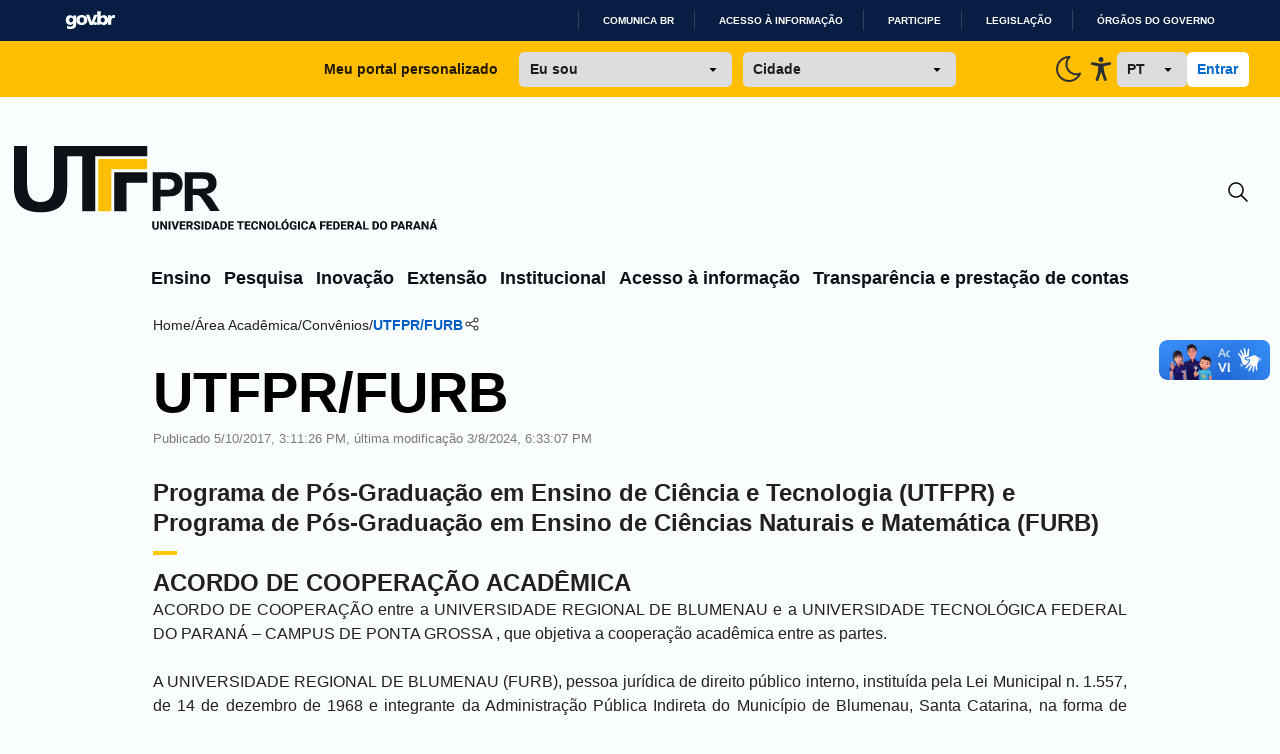

--- FILE ---
content_type: text/html; charset=utf-8
request_url: https://www.utfpr.edu.br/cursos/coordenacoes/stricto-sensu/ppgect/area-academica/convenios/utfpr-furb
body_size: 55466
content:
<!doctype html>
              <html lang="pt-br" data-reactroot=""><head><meta charSet="utf-8"/><title data-react-helmet="true">UTFPR/FURB</title><meta property="og:type" content="website"/><meta property="og:title" content="UTFPR/FURB"/><script async="" src="https://www.googletagmanager.com/gtag/js?id=G-K95LYDXK6D"></script><script>
            window.dataLayer = window.dataLayer || [];
function gtag(){dataLayer.push(arguments);}
gtag('js', new Date());

gtag('config', 'G-K95LYDXK6D');
</script><meta property="og:description" content=""/><meta property="og:image" content="https://www.utfpr.edu.br/apple-touch-icon.png"/><meta property="og:url" content="https://www.utfpr.edu.br"/><meta property="og:image:width" content="32"/><meta property="og:image:height" content="32"/><script>window.env = {"RAZZLE_MICROSSERVICE_URL":"https:\u002F\u002Fwww.utfpr.edu.br\u002F++microservices++\u002F","RAZZLE_INTERNAL_API_PATH":"http:\u002F\u002Fbackend:8080\u002FPlone","RAZZLE_API_PATH":"https:\u002F\u002Fwww.utfpr.edu.br","apiPath":"https:\u002F\u002Fwww.utfpr.edu.br","publicURL":"https:\u002F\u002Fwww.utfpr.edu.br"};</script><link rel="icon" href="/favicon.ico" sizes="any"/><link rel="icon" href="/icon.svg" type="image/svg+xml"/><link rel="apple-touch-icon" sizes="180x180" href="/apple-touch-icon.png"/><link rel="manifest" href="/site.webmanifest"/><meta name="generator" content="Plone 6 - https://plone.org"/><meta name="viewport" content="width=device-width, initial-scale=1"/><meta name="apple-mobile-web-app-capable" content="yes"/><link data-chunk="client" rel="preload" as="style" href="/static/css/client.bec0b2af.css"/><link data-chunk="client" rel="preload" as="script" href="/static/js/runtime~client.09c67e9c.js"/><link data-chunk="client" rel="preload" as="script" href="/static/js/client.1d9340ca.js"/><link data-chunk="client" rel="stylesheet" href="/static/css/client.bec0b2af.css"/></head><body class="view-viewview contenttype-document section-cursos section-coordenacoes section-stricto-sensu section-ppgect section-area-academica section-convenios section-utfpr-furb is-anonymous public-ui bg-[#FAFDFD] view-component"><div role="navigation" aria-label="Toolbar" id="toolbar"></div><div id="main"><div class="skiplinks-wrapper" role="complementary" aria-label="skiplinks"><a class="skiplink" href="#view">Ir para o conteúdo</a><a class="skiplink" href="#navigation">Ir para a navegação</a><a class="skiplink" href="#footer">Ir para o rodapé</a></div><div class="flex flex-col"><div id="google_translate_element" class="hidden"></div><div id="barra-brasil" class="container-fluid" style="background-color:#7F7F7F;height:20px;padding:0 0 0 10px;display:block"><ul id="menu-barra-temp" style="list-style:none"><li style="display:inline;float:left;padding-right:10px;margin-right:10px;border-right:1px solid #EDEDED"><a href="http://brasil.gov.br" style="font-family:sans, sans-serif;text-decoration:none;color:white">Portal do Governo Brasileiro</a></li></ul></div><div class="false transition duration-300  "><div class="bg-[#FFBE00] hidden px-9 py-3 sm:grid grid-cols-[2fr_1fr] lg:grid-cols-[1fr_3fr_1fr] justify-items-center items-center gap-x-6"><div class="col-start-1 col-end-2 lg:col-start-2 lg:col-end-3 flex w-full justify-center items-center"><p class="font-dsButton text-left">Meu portal personalizado</p><select class="font-dsButton px-3 py-2 rounded-md w-full max-w-[213px] mr-3 ml-6"><option selected="" value="Eu sou" class="font-extrabold" disabled="">Eu sou</option><option value="estudante">Estudante</option><option value="servidor">Servidor</option><option value="egresso">Egresso</option><option value="futuroAluno">Futuro aluno</option></select><select class="font-dsButton px-3 py-2 w-full max-w-[213px] rounded-md"><option selected="" value="Cidade" class="font-extrabold" disabled="">Cidade</option><option translate="no" value="apucarana">Apucarana</option><option translate="no" value="campoMourao">Campo Mourão</option><option translate="no" value="cornelioProcopio">Cornélio Procópio</option><option translate="no" value="curitiba">Curitiba</option><option translate="no" value="doisVizinhos">Dois Vizinhos</option><option translate="no" value="franciscoBeltrao">Francisco Beltrão</option><option translate="no" value="guarapuava">Guarapuava</option><option translate="no" value="londrina">Londrina</option><option translate="no" value="medianeira">Medianeira</option><option translate="no" value="patoBranco">Pato Branco</option><option translate="no" value="pontaGrossa">Ponta Grossa</option><option translate="no" value="santaHelena">Santa Helena</option><option translate="no" value="toledo">Toledo</option></select></div><div class="col-start-2 col-end-3 lg:col-start-3 lg:col-end-4 flex w-full h-full justify-end items-center gap-x-8"><button class="hidden group h-fit w-fit flex justify-center items-center"><svg class="group-hover:[&amp;_path]:stroke-[#005DB7] group-hover:[&amp;_circle]:stroke-[#005DB7]" width="32" height="32" viewBox="0 0 24 24" fill="none" xmlns="http://www.w3.org/2000/svg"><circle cx="11.9984" cy="11.9496" r="4.48671" stroke="#2E3132" stroke-width="1.5"></circle><path d="M19.334 11.9492L21.9523 11.9492" stroke="#2E3132" stroke-width="1.5" stroke-linecap="round"></path><path d="M12.0017 4.61841L12.0017 2.00005" stroke="#2E3132" stroke-width="1.5" stroke-linecap="round"></path><path d="M19.0898 19.0361L17.2384 17.1847" stroke="#2E3132" stroke-width="1.5" stroke-linecap="round"></path><path d="M19.0898 4.61816L17.2384 6.46962" stroke="#2E3132" stroke-width="1.5" stroke-linecap="round"></path><path d="M6.52539 17.1846L4.67393 19.036" stroke="#2E3132" stroke-width="1.5" stroke-linecap="round"></path><path d="M6.52539 6.46875L4.67393 4.61729" stroke="#2E3132" stroke-width="1.5" stroke-linecap="round"></path><path d="M12.0017 21.9998L12.0017 19.3814" stroke="#2E3132" stroke-width="1.5" stroke-linecap="round"></path><path d="M2.05273 11.9492L4.67109 11.9492" stroke="#2E3132" stroke-width="1.5" stroke-linecap="round"></path></svg></button><button class="inline-block group h-fit w-fit flex justify-center items-center"><svg class="group-hover:[&amp;_path]:stroke-[#005DB7]" width="32" height="32" viewBox="0 0 24 24" fill="none" xmlns="http://www.w3.org/2000/svg"><g clip-path="url(#clip0_2_3146)"><path d="M12 3C12.132 3 12.263 3 12.393 3C11.1083 4.19371 10.2826 5.79985 10.0593 7.53923C9.83598 9.2786 10.2293 11.0412 11.1707 12.5207C12.1122 14.0002 13.5424 15.103 15.2126 15.6375C16.8828 16.1719 18.6875 16.1042 20.313 15.446C19.6877 16.9505 18.6658 18.257 17.3562 19.2263C16.0466 20.1955 14.4984 20.791 12.8769 20.9494C11.2554 21.1077 9.62126 20.823 8.14888 20.1254C6.67651 19.4279 5.42111 18.3437 4.51658 16.9886C3.61206 15.6335 3.09235 14.0583 3.01288 12.431C2.93341 10.8037 3.29718 9.1853 4.06537 7.74852C4.83356 6.31174 5.97736 5.11043 7.37476 4.27274C8.77216 3.43505 10.3707 2.9924 12 2.992V3Z" stroke="#2E3132" stroke-width="1.5" stroke-linecap="round" stroke-linejoin="round"></path></g><defs><clipPath id="clip0_2_3146"><rect width="24" height="24" fill="white"></rect></clipPath></defs></svg></button><button class="group h-fit w-fit flex justify-center items-center"><svg class="group-hover:[&amp;_path]:fill-[#005DB7]" width="32" height="32" viewBox="0 0 24 24" fill="none" xmlns="http://www.w3.org/2000/svg"><path d="M11.9146 14.8127L10.0102 20.271C9.96337 20.4078 9.8907 20.5335 9.79643 20.6407C9.70216 20.748 9.58819 20.8347 9.46121 20.8956C9.27046 20.9884 9.05746 21.0203 8.8492 20.9874C8.64094 20.9545 8.44679 20.8581 8.29136 20.7106C8.13594 20.5631 8.02623 20.3711 7.97614 20.1588C7.92605 19.9466 7.93784 19.7237 8.01001 19.5184L9.33779 15.7044C9.44316 15.4174 9.52641 15.1222 9.58675 14.8215C9.64041 14.5163 9.67876 14.2083 9.70165 13.8989C9.75272 13.3405 9.78889 12.7358 9.81656 12.1553C9.84422 11.5748 9.86337 11.012 9.87826 10.5463C9.89742 9.96579 9.74634 9.92826 9.29736 9.81791L9.20373 9.79584L5.37359 9.04761C5.23584 9.02241 5.10423 8.96928 4.9863 8.89126C4.86836 8.81324 4.76642 8.71187 4.6863 8.59294C4.56727 8.41277 4.50246 8.20001 4.50007 7.98162C4.49768 7.76322 4.55783 7.54899 4.67289 7.36607C4.78795 7.18315 4.95275 7.03976 5.14642 6.95405C5.3401 6.86834 5.55394 6.84417 5.76086 6.8846L9.87614 7.68579C10.04 7.70124 10.1996 7.72111 10.3677 7.74097C10.8741 7.81295 11.3844 7.85202 11.8955 7.85795C12.5317 7.84506 13.1668 7.7957 13.7978 7.71007C13.9893 7.688 14.1702 7.66372 14.351 7.64607L18.2344 6.89122C18.5099 6.83196 18.7968 6.8883 19.0323 7.04793C19.149 7.12986 19.2489 7.23504 19.3261 7.35735C19.4034 7.47967 19.4564 7.61668 19.4821 7.76042C19.5078 7.90417 19.5058 8.05179 19.4761 8.19471C19.4463 8.33762 19.3895 8.47299 19.3089 8.59294C19.2299 8.71262 19.1289 8.81497 19.0117 8.89412C18.8945 8.97327 18.7634 9.02768 18.6259 9.05423L14.9149 9.77818C14.7915 9.80687 14.6808 9.82674 14.583 9.84219C14.1957 9.91061 14.0042 9.94592 14.0276 10.5176C14.0446 10.9347 14.0935 11.4335 14.1574 11.9544C14.2319 12.5658 14.3297 13.2147 14.4319 13.8084C14.4978 14.1991 14.5595 14.5125 14.6447 14.8127C14.7298 15.1129 14.8128 15.4197 14.9404 15.7883L16.2406 19.5184C16.3127 19.7237 16.3245 19.9466 16.2744 20.1588C16.2243 20.3711 16.1146 20.5631 15.9592 20.7106C15.8038 20.8581 15.6096 20.9545 15.4014 20.9874C15.1931 21.0203 14.9801 20.9884 14.7894 20.8956C14.6624 20.8347 14.5484 20.748 14.4541 20.6407C14.3599 20.5335 14.2872 20.4078 14.2404 20.271L12.3296 14.8237L12.1168 14.4198L11.904 14.8127H11.9146ZM11.9976 3C12.4323 2.99962 12.8537 3.1556 13.19 3.44137C13.5262 3.72714 13.7566 4.12502 13.8417 4.5672C13.9269 5.00938 13.8615 5.4685 13.6569 5.86633C13.4523 6.26416 13.121 6.57608 12.7195 6.74894C12.318 6.9218 11.8711 6.9449 11.455 6.81431C11.039 6.68372 10.6794 6.40751 10.4377 6.03276C10.1959 5.658 10.0869 5.20789 10.1292 4.75912C10.1716 4.31035 10.3626 3.89069 10.6698 3.57165C10.8439 3.39024 11.0508 3.24633 11.2787 3.14822C11.5065 3.05011 11.7509 2.99974 11.9976 3Z" fill="#2E3132"></path></svg></button><select class="px-3 py-2 rounded-md w-20 font-dsButton"><option translate="no" value="pt" class="">PT</option><option translate="no" value="en" class="">EN</option><option translate="no" value="es" class="">ES</option><option translate="no" value="fr" class="">FR</option></select><div class="flex gap-2"><button class="bg-white rounded-md px-3 py-2 font-dsButton text-dsBlue-600 hover:text-yellow-500 whitespace-nowrap">Entrar</button></div></div></div><div class="w-full container mx-auto pt-14 px-4 transition-[0.5s]"><div class="w-full flex justify-between items-center"><a title="Início" href="/" class="w-fit hidden sm:block"><svg width="424" height="92" viewBox="0 0 424 92" shape-rendering="auto" fill="none" xmlns="http://www.w3.org/2000/svg"><path class="fill-[#0D1117] dark:fill-[#F8FAFA]" d="M142.941 75.1993H144.823V80.7173C144.823 81.3715 144.684 81.9217 144.407 82.3681C144.134 82.8144 143.753 83.1511 143.265 83.3782C142.776 83.6052 142.21 83.7187 141.568 83.7187C140.921 83.7187 140.352 83.6052 139.859 83.3782C139.37 83.1511 138.986 82.8144 138.705 82.3681C138.428 81.9217 138.289 81.3715 138.289 80.7173V75.1993H140.177V80.7173C140.177 81.079 140.23 81.3753 140.338 81.6062C140.45 81.8332 140.609 82.0006 140.817 82.1083C141.025 82.2122 141.275 82.2642 141.568 82.2642C141.86 82.2642 142.108 82.2122 142.312 82.1083C142.52 82.0006 142.676 81.8332 142.78 81.6062C142.887 81.3753 142.941 81.079 142.941 80.7173V75.1993ZM153.1 75.1993V83.6033H151.224L148.049 78.1719V83.6033H146.168V75.1993H148.049L151.23 80.6307V75.1993H153.1ZM156.494 75.1993V83.6033H154.618V75.1993H156.494ZM161.117 81.7389L162.987 75.1993H165.082L162.202 83.6033H160.834L161.117 81.7389ZM159.414 75.1993L161.279 81.7389L161.573 83.6033H160.188L157.325 75.1993H159.414ZM171.495 82.1487V83.6033H167.022V82.1487H171.495ZM167.663 75.1993V83.6033H165.781V75.1993H167.663ZM170.918 78.5817V79.99H167.022V78.5817H170.918ZM171.501 75.1993V76.6596H167.022V75.1993H171.501ZM172.419 75.1993H175.645C176.288 75.1993 176.844 75.2955 177.313 75.4879C177.787 75.6803 178.15 75.9651 178.404 76.3422C178.658 76.7193 178.785 77.1849 178.785 77.739C178.785 78.2007 178.71 78.5932 178.56 78.9165C178.41 79.2397 178.198 79.5071 177.925 79.7188C177.656 79.9304 177.34 80.1016 176.978 80.2325L176.367 80.5672H173.619L173.608 79.1069H175.651C175.932 79.1069 176.165 79.0569 176.349 78.9569C176.534 78.8568 176.673 78.7164 176.765 78.5355C176.861 78.3508 176.909 78.1353 176.909 77.889C176.909 77.6351 176.861 77.4157 176.765 77.231C176.669 77.0463 176.526 76.9059 176.338 76.8097C176.153 76.7096 175.922 76.6596 175.645 76.6596H174.3V83.6033H172.419V75.1993ZM177.071 83.6033L175.183 79.8688L177.169 79.8631L179.085 83.5167V83.6033H177.071ZM184.419 81.3868C184.419 81.2445 184.397 81.1175 184.355 81.0059C184.313 80.8905 184.236 80.7846 184.124 80.6884C184.013 80.5922 183.855 80.496 183.651 80.3998C183.447 80.2998 183.179 80.1978 182.849 80.0939C182.471 79.9708 182.112 79.8323 181.769 79.6783C181.431 79.5206 181.129 79.3378 180.863 79.13C180.597 78.9222 180.388 78.6798 180.234 78.4027C180.084 78.1257 180.009 77.8025 180.009 77.4331C180.009 77.0752 180.088 76.752 180.245 76.4634C180.403 76.1748 180.624 75.9285 180.909 75.7246C181.194 75.5168 181.529 75.359 181.913 75.2513C182.298 75.1397 182.722 75.0839 183.183 75.0839C183.799 75.0839 184.34 75.1935 184.805 75.4129C185.275 75.6284 185.64 75.9324 185.902 76.3248C186.164 76.7135 186.294 77.1656 186.294 77.6813H184.424C184.424 77.4542 184.376 77.2541 184.28 77.081C184.188 76.904 184.045 76.7654 183.853 76.6654C183.664 76.5653 183.428 76.5153 183.143 76.5153C182.866 76.5153 182.633 76.5577 182.445 76.6423C182.26 76.7231 182.119 76.8347 182.023 76.9771C181.931 77.1195 181.885 77.2753 181.885 77.4446C181.885 77.5793 181.919 77.7024 181.989 77.814C182.062 77.9218 182.166 78.0237 182.3 78.1199C182.439 78.2123 182.608 78.3008 182.808 78.3854C183.008 78.4701 183.237 78.5509 183.495 78.6279C183.945 78.7702 184.343 78.928 184.69 79.1012C185.04 79.2743 185.334 79.4706 185.573 79.6899C185.811 79.9092 185.99 80.1574 186.11 80.4345C186.233 80.7115 186.294 81.0251 186.294 81.3753C186.294 81.7486 186.221 82.0795 186.075 82.3681C185.933 82.6567 185.725 82.9029 185.452 83.1069C185.182 83.307 184.859 83.459 184.482 83.5629C184.105 83.6668 183.684 83.7187 183.218 83.7187C182.795 83.7187 182.377 83.6648 181.965 83.5571C181.554 83.4455 181.18 83.2762 180.846 83.0492C180.515 82.8221 180.249 82.5335 180.049 82.1834C179.853 81.8294 179.755 81.4099 179.755 80.9251H181.636C181.636 81.1791 181.673 81.3945 181.746 81.5715C181.819 81.7447 181.923 81.8852 182.058 81.9929C182.196 82.1006 182.364 82.1776 182.56 82.2238C182.756 82.27 182.976 82.293 183.218 82.293C183.499 82.293 183.726 82.2546 183.899 82.1776C184.076 82.0968 184.207 81.9871 184.292 81.8486C184.376 81.7101 184.419 81.5562 184.419 81.3868ZM189.405 75.1993V83.6033H187.53V75.1993H189.405ZM193.584 83.6033H191.737L191.749 82.1487H193.584C194.004 82.1487 194.358 82.0525 194.646 81.8601C194.935 81.6639 195.154 81.3753 195.304 80.9944C195.454 80.6096 195.53 80.142 195.53 79.5918V79.205C195.53 78.7895 195.487 78.4239 195.403 78.1084C195.318 77.789 195.193 77.5216 195.027 77.3061C194.862 77.0906 194.656 76.929 194.41 76.8212C194.167 76.7135 193.888 76.6596 193.573 76.6596H191.703V75.1993H193.573C194.142 75.1993 194.662 75.2955 195.131 75.4879C195.605 75.6803 196.012 75.9554 196.355 76.3133C196.701 76.6712 196.969 77.0944 197.157 77.5831C197.346 78.0718 197.44 78.6163 197.44 79.2166V79.5918C197.44 80.1882 197.346 80.7327 197.157 81.2252C196.969 81.7139 196.701 82.1372 196.355 82.4951C196.012 82.8491 195.606 83.1223 195.137 83.3147C194.668 83.5071 194.15 83.6033 193.584 83.6033ZM192.805 75.1993V83.6033H190.923V75.1993H192.805ZM201.954 76.7981L199.783 83.6033H197.775L200.886 75.1993H202.156L201.954 76.7981ZM203.755 83.6033L201.579 76.7981L201.353 75.1993H202.641L205.763 83.6033H203.755ZM203.662 80.4749V81.9294H199.281V80.4749H203.662ZM209.122 83.6033H207.275L207.287 82.1487H209.122C209.542 82.1487 209.896 82.0525 210.184 81.8601C210.473 81.6639 210.692 81.3753 210.842 80.9944C210.993 80.6096 211.068 80.142 211.068 79.5918V79.205C211.068 78.7895 211.025 78.4239 210.941 78.1084C210.856 77.789 210.731 77.5216 210.565 77.3061C210.4 77.0906 210.194 76.929 209.948 76.8212C209.705 76.7135 209.426 76.6596 209.111 76.6596H207.241V75.1993H209.111C209.68 75.1993 210.2 75.2955 210.669 75.4879C211.143 75.6803 211.551 75.9554 211.893 76.3133C212.239 76.6712 212.507 77.0944 212.695 77.5831C212.884 78.0718 212.978 78.6163 212.978 79.2166V79.5918C212.978 80.1882 212.884 80.7327 212.695 81.2252C212.507 81.7139 212.239 82.1372 211.893 82.4951C211.551 82.8491 211.145 83.1223 210.675 83.3147C210.206 83.5071 209.688 83.6033 209.122 83.6033ZM208.343 75.1993V83.6033H206.462V75.1993H208.343ZM219.841 82.1487V83.6033H215.368V82.1487H219.841ZM216.008 75.1993V83.6033H214.127V75.1993H216.008ZM219.264 78.5817V79.99H215.368V78.5817H219.264ZM219.847 75.1993V76.6596H215.368V75.1993H219.847ZM227.298 75.1993V83.6033H225.422V75.1993H227.298ZM229.855 75.1993V76.6596H222.917V75.1993H229.855ZM236.499 82.1487V83.6033H232.026V82.1487H236.499ZM232.666 75.1993V83.6033H230.785V75.1993H232.666ZM235.922 78.5817V79.99H232.026V78.5817H235.922ZM236.505 75.1993V76.6596H232.026V75.1993H236.505ZM242.253 80.7866H244.124C244.093 81.3638 243.935 81.8736 243.65 82.3161C243.369 82.7548 242.979 83.0992 242.479 83.3493C241.978 83.5956 241.384 83.7187 240.695 83.7187C240.145 83.7187 239.652 83.6244 239.217 83.4359C238.783 83.2473 238.413 82.978 238.109 82.6278C237.809 82.2738 237.578 81.8486 237.417 81.3522C237.259 80.852 237.18 80.2883 237.18 79.661V79.1473C237.18 78.5201 237.263 77.9564 237.428 77.4561C237.594 76.9559 237.83 76.5288 238.138 76.1748C238.446 75.8208 238.815 75.5495 239.246 75.3609C239.677 75.1724 240.158 75.0781 240.689 75.0781C241.405 75.0781 242.009 75.207 242.502 75.4648C242.994 75.7226 243.375 76.0767 243.644 76.5269C243.918 76.9771 244.081 77.4908 244.135 78.068H242.259C242.244 77.7409 242.182 77.4658 242.074 77.2426C241.967 77.0156 241.801 76.8443 241.578 76.7289C241.355 76.6134 241.059 76.5557 240.689 76.5557C240.42 76.5557 240.183 76.6057 239.979 76.7058C239.779 76.8058 239.612 76.9617 239.477 77.1733C239.346 77.385 239.248 77.6543 239.183 77.9814C239.117 78.3046 239.085 78.6894 239.085 79.1358V79.661C239.085 80.1035 239.113 80.4864 239.171 80.8096C239.229 81.1329 239.321 81.4003 239.448 81.612C239.579 81.8236 239.746 81.9814 239.95 82.0852C240.154 82.1891 240.403 82.2411 240.695 82.2411C241.03 82.2411 241.309 82.1891 241.532 82.0852C241.755 81.9775 241.926 81.8159 242.046 81.6004C242.165 81.3849 242.234 81.1136 242.253 80.7866ZM252.1 75.1993V83.6033H250.224L247.05 78.1719V83.6033H245.168V75.1993H247.05L250.23 80.6307V75.1993H252.1ZM260.499 79.2166V79.5918C260.499 80.2305 260.41 80.8039 260.233 81.3118C260.06 81.8197 259.812 82.2526 259.488 82.6105C259.169 82.9684 258.788 83.2435 258.346 83.4359C257.907 83.6244 257.42 83.7187 256.885 83.7187C256.35 83.7187 255.862 83.6244 255.419 83.4359C254.977 83.2435 254.592 82.9684 254.265 82.6105C253.942 82.2526 253.691 81.8197 253.514 81.3118C253.337 80.8039 253.249 80.2305 253.249 79.5918V79.2166C253.249 78.5778 253.337 78.0045 253.514 77.4966C253.691 76.9848 253.94 76.55 254.259 76.1921C254.582 75.8342 254.965 75.561 255.408 75.3725C255.85 75.1801 256.339 75.0839 256.874 75.0839C257.409 75.0839 257.897 75.1801 258.34 75.3725C258.782 75.561 259.163 75.8342 259.483 76.1921C259.806 76.55 260.056 76.9848 260.233 77.4966C260.41 78.0045 260.499 78.5778 260.499 79.2166ZM258.6 79.5918V79.205C258.6 78.7779 258.561 78.4008 258.484 78.0737C258.407 77.7428 258.296 77.4658 258.149 77.2426C258.003 77.0194 257.822 76.852 257.607 76.7404C257.391 76.625 257.147 76.5673 256.874 76.5673C256.589 76.5673 256.341 76.625 256.129 76.7404C255.918 76.852 255.739 77.0194 255.592 77.2426C255.45 77.4658 255.34 77.7428 255.263 78.0737C255.19 78.4008 255.154 78.7779 255.154 79.205V79.5918C255.154 80.015 255.19 80.3921 255.263 80.7231C255.34 81.0501 255.452 81.3272 255.598 81.5542C255.744 81.7813 255.923 81.9525 256.135 82.0679C256.35 82.1834 256.601 82.2411 256.885 82.2411C257.158 82.2411 257.401 82.1834 257.613 82.0679C257.828 81.9525 258.009 81.7813 258.155 81.5542C258.301 81.3272 258.411 81.0501 258.484 80.7231C258.561 80.3921 258.6 80.015 258.6 79.5918ZM267.136 82.1487V83.6033H262.894V82.1487H267.136ZM263.535 75.1993V83.6033H261.653V75.1993H263.535ZM274.686 79.2166V79.5918C274.686 80.2305 274.597 80.8039 274.42 81.3118C274.247 81.8197 273.999 82.2526 273.676 82.6105C273.356 82.9684 272.976 83.2435 272.533 83.4359C272.094 83.6244 271.608 83.7187 271.073 83.7187C270.538 83.7187 270.049 83.6244 269.607 83.4359C269.164 83.2435 268.779 82.9684 268.452 82.6105C268.129 82.2526 267.879 81.8197 267.702 81.3118C267.525 80.8039 267.436 80.2305 267.436 79.5918V79.2166C267.436 78.5778 267.525 78.0045 267.702 77.4966C267.879 76.9848 268.127 76.55 268.446 76.1921C268.77 75.8342 269.153 75.561 269.595 75.3725C270.038 75.1801 270.526 75.0839 271.061 75.0839C271.596 75.0839 272.085 75.1801 272.527 75.3725C272.97 75.561 273.351 75.8342 273.67 76.1921C273.993 76.55 274.243 76.9848 274.42 77.4966C274.597 78.0045 274.686 78.5778 274.686 79.2166ZM272.787 79.5918V79.205C272.787 78.7779 272.749 78.4008 272.672 78.0737C272.595 77.7428 272.483 77.4658 272.337 77.2426C272.191 77.0194 272.01 76.852 271.794 76.7404C271.579 76.625 271.334 76.5673 271.061 76.5673C270.776 76.5673 270.528 76.625 270.317 76.7404C270.105 76.852 269.926 77.0194 269.78 77.2426C269.637 77.4658 269.528 77.7428 269.451 78.0737C269.378 78.4008 269.341 78.7779 269.341 79.205V79.5918C269.341 80.015 269.378 80.3921 269.451 80.7231C269.528 81.0501 269.639 81.3272 269.786 81.5542C269.932 81.7813 270.111 81.9525 270.322 82.0679C270.538 82.1834 270.788 82.2411 271.073 82.2411C271.346 82.2411 271.588 82.1834 271.8 82.0679C272.015 81.9525 272.196 81.7813 272.343 81.5542C272.489 81.3272 272.598 81.0501 272.672 80.7231C272.749 80.3921 272.787 80.015 272.787 79.5918ZM270.213 74.7433L271.356 72.9483H273.283L271.685 74.7433H270.213ZM282.611 79.1646V82.5528C282.472 82.7105 282.261 82.8799 281.976 83.0607C281.695 83.2416 281.335 83.3974 280.897 83.5282C280.458 83.6552 279.935 83.7187 279.327 83.7187C278.776 83.7187 278.276 83.6302 277.826 83.4532C277.376 83.2723 276.989 83.0088 276.666 82.6624C276.343 82.3123 276.092 81.8852 275.915 81.3811C275.742 80.877 275.656 80.2998 275.656 79.6495V79.1531C275.656 78.5028 275.742 77.9256 275.915 77.4215C276.089 76.9174 276.333 76.4922 276.648 76.1459C276.964 75.7958 277.339 75.5302 277.774 75.3494C278.209 75.1685 278.69 75.0781 279.217 75.0781C279.967 75.0781 280.581 75.1993 281.058 75.4417C281.535 75.6803 281.897 76.0112 282.143 76.4345C282.393 76.8578 282.547 77.3446 282.605 77.8948H280.793C280.754 77.6139 280.677 77.3715 280.562 77.1676C280.45 76.9636 280.291 76.8078 280.083 76.7C279.875 76.5884 279.606 76.5326 279.275 76.5326C279.009 76.5326 278.769 76.5884 278.553 76.7C278.342 76.8078 278.163 76.9713 278.016 77.1906C277.87 77.41 277.759 77.6832 277.682 78.0103C277.605 78.3335 277.566 78.7106 277.566 79.1416V79.6495C277.566 80.0805 277.605 80.4595 277.682 80.7866C277.762 81.1136 277.88 81.3868 278.034 81.6062C278.188 81.8217 278.382 81.9852 278.617 82.0968C278.855 82.2084 279.132 82.2642 279.448 82.2642C279.694 82.2642 279.902 82.2449 280.071 82.2065C280.241 82.1641 280.379 82.1122 280.487 82.0506C280.595 81.9852 280.675 81.9256 280.729 81.8717V80.4749H279.234V79.1646H282.611ZM285.901 75.1993V83.6033H284.025V75.1993H285.901ZM292.25 80.7866H294.12C294.089 81.3638 293.932 81.8736 293.647 82.3161C293.366 82.7548 292.975 83.0992 292.475 83.3493C291.975 83.5956 291.38 83.7187 290.692 83.7187C290.141 83.7187 289.649 83.6244 289.214 83.4359C288.779 83.2473 288.41 82.978 288.106 82.6278C287.806 82.2738 287.575 81.8486 287.413 81.3522C287.255 80.852 287.176 80.2883 287.176 79.661V79.1473C287.176 78.5201 287.259 77.9564 287.425 77.4561C287.59 76.9559 287.827 76.5288 288.135 76.1748C288.442 75.8208 288.812 75.5495 289.243 75.3609C289.674 75.1724 290.155 75.0781 290.686 75.0781C291.402 75.0781 292.006 75.207 292.498 75.4648C292.991 75.7226 293.372 76.0767 293.641 76.5269C293.914 76.9771 294.078 77.4908 294.132 78.068H292.256C292.24 77.7409 292.179 77.4658 292.071 77.2426C291.963 77.0156 291.798 76.8443 291.575 76.7289C291.351 76.6134 291.055 76.5557 290.686 76.5557C290.416 76.5557 290.18 76.6057 289.976 76.7058C289.776 76.8058 289.608 76.9617 289.474 77.1733C289.343 77.385 289.245 77.6543 289.179 77.9814C289.114 78.3046 289.081 78.6894 289.081 79.1358V79.661C289.081 80.1035 289.11 80.4864 289.168 80.8096C289.225 81.1329 289.318 81.4003 289.445 81.612C289.576 81.8236 289.743 81.9814 289.947 82.0852C290.151 82.1891 290.399 82.2411 290.692 82.2411C291.026 82.2411 291.305 82.1891 291.529 82.0852C291.752 81.9775 291.923 81.8159 292.042 81.6004C292.161 81.3849 292.231 81.1136 292.25 80.7866ZM298.657 76.7981L296.487 83.6033H294.478L297.589 75.1993H298.859L298.657 76.7981ZM300.458 83.6033L298.282 76.7981L298.057 75.1993H299.344L302.466 83.6033H300.458ZM300.365 80.4749V81.9294H295.984V80.4749H300.365ZM307.99 75.1993V83.6033H306.108V75.1993H307.99ZM311.297 78.7433V80.1978H307.465V78.7433H311.297ZM311.667 75.1993V76.6596H307.465V75.1993H311.667ZM318.299 82.1487V83.6033H313.826V82.1487H318.299ZM314.466 75.1993V83.6033H312.585V75.1993H314.466ZM317.722 78.5817V79.99H313.826V78.5817H317.722ZM318.305 75.1993V76.6596H313.826V75.1993H318.305ZM321.883 83.6033H320.036L320.048 82.1487H321.883C322.303 82.1487 322.657 82.0525 322.945 81.8601C323.234 81.6639 323.453 81.3753 323.603 80.9944C323.753 80.6096 323.828 80.142 323.828 79.5918V79.205C323.828 78.7895 323.786 78.4239 323.701 78.1084C323.617 77.789 323.492 77.5216 323.326 77.3061C323.161 77.0906 322.955 76.929 322.709 76.8212C322.466 76.7135 322.187 76.6596 321.872 76.6596H320.002V75.1993H321.872C322.441 75.1993 322.961 75.2955 323.43 75.4879C323.903 75.6803 324.311 75.9554 324.654 76.3133C325 76.6712 325.267 77.0944 325.456 77.5831C325.645 78.0718 325.739 78.6163 325.739 79.2166V79.5918C325.739 80.1882 325.645 80.7327 325.456 81.2252C325.267 81.7139 325 82.1372 324.654 82.4951C324.311 82.8491 323.905 83.1223 323.436 83.3147C322.966 83.5071 322.449 83.6033 321.883 83.6033ZM321.104 75.1993V83.6033H319.222V75.1993H321.104ZM332.602 82.1487V83.6033H328.128V82.1487H332.602ZM328.769 75.1993V83.6033H326.887V75.1993H328.769ZM332.024 78.5817V79.99H328.128V78.5817H332.024ZM332.607 75.1993V76.6596H328.128V75.1993H332.607ZM333.525 75.1993H336.752C337.394 75.1993 337.95 75.2955 338.42 75.4879C338.893 75.6803 339.257 75.9651 339.511 76.3422C339.765 76.7193 339.892 77.1849 339.892 77.739C339.892 78.2007 339.817 78.5932 339.667 78.9165C339.516 79.2397 339.305 79.5071 339.032 79.7188C338.762 79.9304 338.447 80.1016 338.085 80.2325L337.473 80.5672H334.726L334.714 79.1069H336.757C337.038 79.1069 337.271 79.0569 337.456 78.9569C337.641 78.8568 337.779 78.7164 337.871 78.5355C337.968 78.3508 338.016 78.1353 338.016 77.889C338.016 77.6351 337.968 77.4157 337.871 77.231C337.775 77.0463 337.633 76.9059 337.444 76.8097C337.26 76.7096 337.029 76.6596 336.752 76.6596H335.407V83.6033H333.525V75.1993ZM338.177 83.6033L336.29 79.8688L338.275 79.8631L340.192 83.5167V83.6033H338.177ZM344.659 76.7981L342.489 83.6033H340.48L343.591 75.1993H344.861L344.659 76.7981ZM346.46 83.6033L344.284 76.7981L344.059 75.1993H345.346L348.469 83.6033H346.46ZM346.368 80.4749V81.9294H341.987V80.4749H346.368ZM354.65 82.1487V83.6033H350.408V82.1487H354.65ZM351.049 75.1993V83.6033H349.167V75.1993H351.049ZM361.179 83.6033H359.332L359.343 82.1487H361.179C361.598 82.1487 361.952 82.0525 362.241 81.8601C362.529 81.6639 362.749 81.3753 362.899 80.9944C363.049 80.6096 363.124 80.142 363.124 79.5918V79.205C363.124 78.7895 363.081 78.4239 362.997 78.1084C362.912 77.789 362.787 77.5216 362.622 77.3061C362.456 77.0906 362.25 76.929 362.004 76.8212C361.762 76.7135 361.483 76.6596 361.167 76.6596H359.297V75.1993H361.167C361.737 75.1993 362.256 75.2955 362.725 75.4879C363.199 75.6803 363.607 75.9554 363.949 76.3133C364.295 76.6712 364.563 77.0944 364.751 77.5831C364.94 78.0718 365.034 78.6163 365.034 79.2166V79.5918C365.034 80.1882 364.94 80.7327 364.751 81.2252C364.563 81.7139 364.295 82.1372 363.949 82.4951C363.607 82.8491 363.201 83.1223 362.731 83.3147C362.262 83.5071 361.744 83.6033 361.179 83.6033ZM360.399 75.1993V83.6033H358.518V75.1993H360.399ZM373.19 79.2166V79.5918C373.19 80.2305 373.101 80.8039 372.924 81.3118C372.751 81.8197 372.503 82.2526 372.18 82.6105C371.861 82.9684 371.48 83.2435 371.037 83.4359C370.598 83.6244 370.112 83.7187 369.577 83.7187C369.042 83.7187 368.553 83.6244 368.111 83.4359C367.668 83.2435 367.283 82.9684 366.956 82.6105C366.633 82.2526 366.383 81.8197 366.206 81.3118C366.029 80.8039 365.94 80.2305 365.94 79.5918V79.2166C365.94 78.5778 366.029 78.0045 366.206 77.4966C366.383 76.9848 366.631 76.55 366.951 76.1921C367.274 75.8342 367.657 75.561 368.099 75.3725C368.542 75.1801 369.03 75.0839 369.565 75.0839C370.1 75.0839 370.589 75.1801 371.031 75.3725C371.474 75.561 371.855 75.8342 372.174 76.1921C372.497 76.55 372.747 76.9848 372.924 77.4966C373.101 78.0045 373.19 78.5778 373.19 79.2166ZM371.291 79.5918V79.205C371.291 78.7779 371.253 78.4008 371.176 78.0737C371.099 77.7428 370.987 77.4658 370.841 77.2426C370.695 77.0194 370.514 76.852 370.298 76.7404C370.083 76.625 369.838 76.5673 369.565 76.5673C369.28 76.5673 369.032 76.625 368.821 76.7404C368.609 76.852 368.43 77.0194 368.284 77.2426C368.141 77.4658 368.032 77.7428 367.955 78.0737C367.882 78.4008 367.845 78.7779 367.845 79.205V79.5918C367.845 80.015 367.882 80.3921 367.955 80.7231C368.032 81.0501 368.143 81.3272 368.29 81.5542C368.436 81.7813 368.615 81.9525 368.826 82.0679C369.042 82.1834 369.292 82.2411 369.577 82.2411C369.85 82.2411 370.092 82.1834 370.304 82.0679C370.519 81.9525 370.7 81.7813 370.847 81.5542C370.993 81.3272 371.102 81.0501 371.176 80.7231C371.253 80.3921 371.291 80.015 371.291 79.5918ZM380.601 80.6827H378.489V79.2224H380.601C380.913 79.2224 381.163 79.1704 381.352 79.0665C381.544 78.9626 381.684 78.8203 381.773 78.6394C381.865 78.4547 381.911 78.2469 381.911 78.016C381.911 77.7775 381.865 77.5562 381.773 77.3523C381.684 77.1445 381.544 76.9771 381.352 76.8501C381.163 76.7231 380.913 76.6596 380.601 76.6596H379.17V83.6033H377.288V75.1993H380.601C381.271 75.1993 381.844 75.3205 382.321 75.563C382.802 75.8054 383.17 76.1382 383.424 76.5615C383.681 76.9809 383.81 77.4619 383.81 78.0045C383.81 78.547 383.681 79.0184 383.424 79.4186C383.17 79.8188 382.802 80.1305 382.321 80.3537C381.844 80.573 381.271 80.6827 380.601 80.6827ZM387.452 76.7981L385.282 83.6033H383.274L386.385 75.1993H387.654L387.452 76.7981ZM389.253 83.6033L387.077 76.7981L386.852 75.1993H388.139L391.262 83.6033H389.253ZM389.161 80.4749V81.9294H384.78V80.4749H389.161ZM391.96 75.1993H395.187C395.829 75.1993 396.386 75.2955 396.855 75.4879C397.328 75.6803 397.692 75.9651 397.946 76.3422C398.2 76.7193 398.327 77.1849 398.327 77.739C398.327 78.2007 398.252 78.5932 398.102 78.9165C397.952 79.2397 397.74 79.5071 397.467 79.7188C397.197 79.9304 396.882 80.1016 396.52 80.2325L395.908 80.5672H393.161L393.149 79.1069H395.193C395.474 79.1069 395.706 79.0569 395.891 78.9569C396.076 78.8568 396.214 78.7164 396.307 78.5355C396.403 78.3508 396.451 78.1353 396.451 77.889C396.451 77.6351 396.403 77.4157 396.307 77.231C396.21 77.0463 396.068 76.9059 395.879 76.8097C395.695 76.7096 395.464 76.6596 395.187 76.6596H393.842V83.6033H391.96V75.1993ZM396.613 83.6033L394.725 79.8688L396.711 79.8631L398.627 83.5167V83.6033H396.613ZM403.094 76.7981L400.924 83.6033H398.916L402.027 75.1993H403.296L403.094 76.7981ZM404.895 83.6033L402.719 76.7981L402.494 75.1993H403.781L406.904 83.6033H404.895ZM404.803 80.4749V81.9294H400.422V80.4749H404.803ZM414.534 75.1993V83.6033H412.659L409.484 78.1719V83.6033H407.602V75.1993H409.484L412.664 80.6307V75.1993H414.534ZM419.521 76.7981L417.351 83.6033H415.343L418.454 75.1993H419.723L419.521 76.7981ZM421.322 83.6033L419.146 76.7981L418.921 75.1993H420.208L423.331 83.6033H421.322ZM421.23 80.4749V81.9294H416.849V80.4749H421.23ZM418.506 74.7433L419.648 72.9483H421.576L419.977 74.7433H418.506Z" fill="#080808"></path><path class="fill-[#FFBE00] transition duration-300" fill-rule="evenodd" clip-rule="evenodd" d="M84.248 65.2634V12.9968H133.177V23.288H97.3175V65.2634H84.248Z"></path><path class="fill-[#0D1117] dark:fill-[#F8FAFA]" d="M170.826 65.1155V26.2272H187.333C191.483 26.2272 194.494 26.58 196.374 27.2771C198.255 27.9741 199.763 29.2146 200.893 30.9986C202.024 32.7911 202.584 34.8282 202.584 37.1272C202.584 40.0435 201.726 42.462 200.016 44.3626C198.309 46.2546 195.741 47.461 192.332 47.9475C194.031 48.9433 195.434 50.0302 196.536 51.2167C197.638 52.4031 199.121 54.5057 200.993 57.5302L205.739 65.1155H196.363L190.696 56.651C188.679 53.6266 187.307 51.7231 186.566 50.9378C185.824 50.1497 185.037 49.6148 184.205 49.3161C183.373 49.0259 182.063 48.8808 180.254 48.8808H178.672V65.1155H170.826ZM40.1031 0V37.645C40.1031 48.7613 36.5581 56.0478 26.5763 56.0478C16.5974 56.0478 13.0552 48.7613 13.0552 37.645V0H0V41.6624C0 59.1292 9.88233 66.3248 26.5763 66.3248C43.2704 66.3248 53.1555 59.1292 53.1555 41.6624V10.2741H68.2446V65.2009H81.3027V10.2741H133.257V0H40.1031ZM100.195 26.3637V65.2635H112.478V36.6463H133.177V26.3637H100.195ZM138.773 65.1184V26.2272H151.348C156.112 26.2272 159.222 26.4263 160.668 26.8133C162.892 27.3937 164.764 28.6627 166.264 30.6173C167.764 32.572 168.514 35.0985 168.514 38.1884C168.514 40.5784 168.082 42.5871 167.213 44.2089C166.346 45.8392 165.253 47.1167 163.915 48.0471C162.586 48.9718 161.231 49.5864 159.856 49.888C157.984 50.2578 155.271 50.4485 151.718 50.4485H146.61V65.1184H138.773ZM146.61 32.8081V43.839H150.897C153.987 43.839 156.058 43.637 157.098 43.2302C158.137 42.8233 158.95 42.1888 159.546 41.321C160.134 40.4504 160.432 39.446 160.432 38.2966C160.432 36.8825 160.018 35.716 159.185 34.7913C158.362 33.8779 157.305 33.2975 156.041 33.0728C155.101 32.8907 153.22 32.8081 150.4 32.8081H146.61ZM178.672 42.6697H184.466C188.227 42.6697 190.579 42.516 191.52 42.2002C192.448 41.8815 193.181 41.3296 193.715 40.55C194.241 39.7732 194.511 38.803 194.511 37.6365C194.511 36.322 194.158 35.2721 193.463 34.4669C192.767 33.6589 191.781 33.1524 190.505 32.9362C189.875 32.8537 187.966 32.8081 184.785 32.8081H178.672V42.6697Z" fill="#0D1117"></path></svg></a><a title="Início" href="/" class="w-fit block sm:hidden"><svg width="220" height="75" viewBox="0 0 220 75" shape-rendering="auto" fill="none" xmlns="http://www.w3.org/2000/svg"><path class="fill-[#FFBE00] transition duration-300" fill-rule="evenodd" clip-rule="evenodd" d="M84.248 65.2634V12.9968H133.177V23.288H97.3175V65.2634H84.248Z"></path><path class="fill-[#0D1117] dark:fill-[#F8FAFA]" d="M170.826 65.1155V26.2272H187.333C191.483 26.2272 194.494 26.58 196.374 27.2771C198.255 27.9741 199.763 29.2146 200.893 30.9986C202.024 32.7911 202.584 34.8282 202.584 37.1272C202.584 40.0435 201.726 42.462 200.016 44.3626C198.309 46.2546 195.741 47.461 192.332 47.9475C194.031 48.9433 195.434 50.0302 196.536 51.2167C197.638 52.4031 199.121 54.5057 200.993 57.5302L205.739 65.1155H196.363L190.696 56.651C188.679 53.6266 187.307 51.7231 186.566 50.9378C185.824 50.1497 185.037 49.6148 184.205 49.3161C183.373 49.0259 182.063 48.8808 180.254 48.8808H178.672V65.1155H170.826ZM40.1031 0V37.645C40.1031 48.7613 36.5581 56.0478 26.5763 56.0478C16.5974 56.0478 13.0552 48.7613 13.0552 37.645V0H0V41.6624C0 59.1292 9.88233 66.3248 26.5763 66.3248C43.2704 66.3248 53.1555 59.1292 53.1555 41.6624V10.2741H68.2446V65.2009H81.3027V10.2741H133.257V0H40.1031ZM100.195 26.3637V65.2635H112.478V36.6463H133.177V26.3637H100.195ZM138.773 65.1184V26.2272H151.348C156.112 26.2272 159.222 26.4263 160.668 26.8133C162.892 27.3937 164.764 28.6627 166.264 30.6173C167.764 32.572 168.514 35.0985 168.514 38.1884C168.514 40.5784 168.082 42.5871 167.213 44.2089C166.346 45.8392 165.253 47.1167 163.915 48.0471C162.586 48.9718 161.231 49.5864 159.856 49.888C157.984 50.2578 155.271 50.4485 151.718 50.4485H146.61V65.1184H138.773ZM146.61 32.8081V43.839H150.897C153.987 43.839 156.058 43.637 157.098 43.2302C158.137 42.8233 158.95 42.1888 159.546 41.321C160.134 40.4504 160.432 39.446 160.432 38.2966C160.432 36.8825 160.018 35.716 159.185 34.7913C158.362 33.8779 157.305 33.2975 156.041 33.0728C155.101 32.8907 153.22 32.8081 150.4 32.8081H146.61ZM178.672 42.6697H184.466C188.227 42.6697 190.579 42.516 191.52 42.2002C192.448 41.8815 193.181 41.3296 193.715 40.55C194.241 39.7732 194.511 38.803 194.511 37.6365C194.511 36.322 194.158 35.2721 193.463 34.4669C192.767 33.6589 191.781 33.1524 190.505 32.9362C189.875 32.8537 187.966 32.8081 184.785 32.8081H178.672V42.6697Z" fill="#0D1117"></path></svg></a><button class="h-full w-fit px-4 flex justify-center items-center"><svg class="[&amp;_path]:stroke-black dark:[&amp;_path]:stroke-white" width="28" height="28" viewBox="0 0 48 48" fill="none" xmlns="http://www.w3.org/2000/svg"><path d="M39.5 39.5L29.1667 29.1667M8.5 20.5556C8.5 22.1387 8.81183 23.7064 9.41767 25.169C10.0235 26.6317 10.9115 27.9607 12.031 29.0801C13.1505 30.1996 14.4794 31.0876 15.9421 31.6934C17.4047 32.2993 18.9724 32.6111 20.5556 32.6111C22.1387 32.6111 23.7064 32.2993 25.169 31.6934C26.6317 31.0876 27.9607 30.1996 29.0801 29.0801C30.1996 27.9607 31.0876 26.6317 31.6934 25.169C32.2993 23.7064 32.6111 22.1387 32.6111 20.5556C32.6111 18.9724 32.2993 17.4047 31.6934 15.9421C31.0876 14.4794 30.1996 13.1505 29.0801 12.031C27.9607 10.9115 26.6317 10.0235 25.169 9.41767C23.7064 8.81183 22.1387 8.5 20.5556 8.5C18.9724 8.5 17.4047 8.81183 15.9421 9.41767C14.4794 10.0235 13.1505 10.9115 12.031 12.031C10.9115 13.1505 10.0235 14.4794 9.41767 15.9421C8.81183 17.4047 8.5 18.9724 8.5 20.5556Z" stroke="black" stroke-width="2.5" stroke-linecap="round" stroke-linejoin="round"></path></svg></button></div><div class="w-full xl:px-[137px]"><div class="h-0 overflow-hidden transition-[0.5s] mt-4"><div class="h-full"></div></div><ul id="navContainer" class="list-none hidden md:flex gap-x-2 justify-between items-start mt-4 dark:[&amp;_ul]:bg-[#003063]"><li class="cursor-pointer whitespace-nowrap group relative bottomYellowBorder "><button id="ensino" class="text-base font-bold lg:text-xl text-[#0D1117] hover:text-[#0D1117] dark:text-[#F8FAFA]">Ensino</button><ul class="dark:[&amp;_a]:text-[#F8FAFA] text-base lg:text-lg list-none lista text-dsGray-900 absolute hidden [.open-list_&amp;]:flex group-hover:flex top-full left-0 flex-col z-10 bg-dsGray-100"><li class="hover:font-bold hover:bg-dsYellow-50 border-l-[3px] border-transparent hover:border-dsYellow-400 dark:hover:bg-[#00468C]"><a class="text-dsGray-900 hover:text-dsGray-900 inline-block h-full w-full px-5 py-3" title="Estude na UTFPR" href="/cursos/estudenautfpr">Estude na UTFPR</a></li><li class="hover:font-bold hover:bg-dsYellow-50 border-l-[3px] border-transparent hover:border-dsYellow-400 dark:hover:bg-[#00468C]"><a class="text-dsGray-900 hover:text-dsGray-900 inline-block h-full w-full px-5 py-3" title="Graduação" href="/cursos/graduacao">Graduação</a></li><li class="hover:font-bold hover:bg-dsYellow-50 border-l-[3px] border-transparent hover:border-dsYellow-400 dark:hover:bg-[#00468C]"><a class="text-dsGray-900 hover:text-dsGray-900 inline-block h-full w-full px-5 py-3" title="Pós-graduação" href="/pesquisa-e-pos-graduacao/cursos">Pós-graduação</a></li><li class="hover:font-bold hover:bg-dsYellow-50 border-l-[3px] border-transparent hover:border-dsYellow-400 dark:hover:bg-[#00468C]"><a class="text-dsGray-900 hover:text-dsGray-900 inline-block h-full w-full px-5 py-3" title="Programas de Pós-Graduação" href="/cursos/mestrado-e-doutorado">Programas de Pós-Graduação</a></li><li class="hover:font-bold hover:bg-dsYellow-50 border-l-[3px] border-transparent hover:border-dsYellow-400 dark:hover:bg-[#00468C]"><a class="text-dsGray-900 hover:text-dsGray-900 inline-block h-full w-full px-5 py-3" title="Educação a distância" href="/cursos/educacao-a-distancia">Educação a distância</a></li><li class="hover:font-bold hover:bg-dsYellow-50 border-l-[3px] border-transparent hover:border-dsYellow-400 dark:hover:bg-[#00468C]"><a class="text-dsGray-900 hover:text-dsGray-900 inline-block h-full w-full px-5 py-3" title="Outros cursos" href="/cursos/outros">Outros cursos</a></li></ul></li><li class="cursor-pointer whitespace-nowrap group relative bottomYellowBorder "><button id="pesquisa" class="text-base font-bold lg:text-xl text-[#0D1117] hover:text-[#0D1117] dark:text-[#F8FAFA]">Pesquisa</button><ul class="dark:[&amp;_a]:text-[#F8FAFA] text-base lg:text-lg list-none lista text-dsGray-900 absolute hidden [.open-list_&amp;]:flex group-hover:flex top-full left-0 flex-col z-10 bg-dsGray-100"><li class="hover:font-bold hover:bg-dsYellow-50 border-l-[3px] border-transparent hover:border-dsYellow-400 dark:hover:bg-[#00468C]"><a class="text-dsGray-900 hover:text-dsGray-900 inline-block h-full w-full px-5 py-3" title="Iniciação Científica" href="/pesquisa-e-pos-graduacao/bolsas/pic">Iniciação Científica</a></li><li class="hover:font-bold hover:bg-dsYellow-50 border-l-[3px] border-transparent hover:border-dsYellow-400 dark:hover:bg-[#00468C]"><a class="text-dsGray-900 hover:text-dsGray-900 inline-block h-full w-full px-5 py-3" title="Mestrado e Doutorado" href="/pesquisa-e-pos-graduacao">Mestrado e Doutorado</a></li><li class="hover:font-bold hover:bg-dsYellow-50 border-l-[3px] border-transparent hover:border-dsYellow-400 dark:hover:bg-[#00468C]"><a class="text-dsGray-900 hover:text-dsGray-900 inline-block h-full w-full px-5 py-3" title="Grupos de Pesquisa" href="/pesquisa-e-pos-graduacao/grupos-de-pesquisa">Grupos de Pesquisa</a></li><li class="hover:font-bold hover:bg-dsYellow-50 border-l-[3px] border-transparent hover:border-dsYellow-400 dark:hover:bg-[#00468C]"><a class="text-dsGray-900 hover:text-dsGray-900 inline-block h-full w-full px-5 py-3" title="Laboratórios" href="/pesquisa-e-pos-graduacao/laboratorios-multiusuarios">Laboratórios</a></li><li class="hover:font-bold hover:bg-dsYellow-50 border-l-[3px] border-transparent hover:border-dsYellow-400 dark:hover:bg-[#00468C]"><a class="text-dsGray-900 hover:text-dsGray-900 inline-block h-full w-full px-5 py-3" title="Novos Arranjos de Pesquisa e Inovação " href="/pesquisa-e-pos-graduacao/napi">Novos Arranjos de Pesquisa e Inovação </a></li></ul></li><li class="cursor-pointer whitespace-nowrap group relative bottomYellowBorder "><button id="inovacao" class="text-base font-bold lg:text-xl text-[#0D1117] hover:text-[#0D1117] dark:text-[#F8FAFA]">Inovação</button><ul class="dark:[&amp;_a]:text-[#F8FAFA] text-base lg:text-lg list-none lista text-dsGray-900 absolute hidden [.open-list_&amp;]:flex group-hover:flex top-full left-0 flex-col z-10 bg-dsGray-100"><li class="hover:font-bold hover:bg-dsYellow-50 border-l-[3px] border-transparent hover:border-dsYellow-400 dark:hover:bg-[#00468C]"><a class="text-dsGray-900 hover:text-dsGray-900 inline-block h-full w-full px-5 py-3" title="Agência de Inovação" href="/inovacao/agencia">Agência de Inovação</a></li><li class="hover:font-bold hover:bg-dsYellow-50 border-l-[3px] border-transparent hover:border-dsYellow-400 dark:hover:bg-[#00468C]"><a class="text-dsGray-900 hover:text-dsGray-900 inline-block h-full w-full px-5 py-3" title="Política de Inovação" href="/inovacao/politica-de-inovacao">Política de Inovação</a></li><li class="hover:font-bold hover:bg-dsYellow-50 border-l-[3px] border-transparent hover:border-dsYellow-400 dark:hover:bg-[#00468C]"><a class="text-dsGray-900 hover:text-dsGray-900 inline-block h-full w-full px-5 py-3" title="Empreendedorismo" href="/inovacao/empreendedorismo">Empreendedorismo</a></li><li class="hover:font-bold hover:bg-dsYellow-50 border-l-[3px] border-transparent hover:border-dsYellow-400 dark:hover:bg-[#00468C]"><a class="text-dsGray-900 hover:text-dsGray-900 inline-block h-full w-full px-5 py-3" title="Incubadora" href="/inovacao/empreendedorismo/incubadora-de-inovacoes-da-utfpr">Incubadora</a></li><li class="hover:font-bold hover:bg-dsYellow-50 border-l-[3px] border-transparent hover:border-dsYellow-400 dark:hover:bg-[#00468C]"><a class="text-dsGray-900 hover:text-dsGray-900 inline-block h-full w-full px-5 py-3" title="Parque tecnológico" href="/inovacao/parque-tecnologico">Parque tecnológico</a></li><li class="hover:font-bold hover:bg-dsYellow-50 border-l-[3px] border-transparent hover:border-dsYellow-400 dark:hover:bg-[#00468C]"><a class="text-dsGray-900 hover:text-dsGray-900 inline-block h-full w-full px-5 py-3" title="Empresa Júnior" href="/inovacao/empreendedorismo/empresa-junior">Empresa Júnior</a></li><li class="hover:font-bold hover:bg-dsYellow-50 border-l-[3px] border-transparent hover:border-dsYellow-400 dark:hover:bg-[#00468C]"><a class="text-dsGray-900 hover:text-dsGray-900 inline-block h-full w-full px-5 py-3" title="Vitrine Tecnológica" href="/inovacao/vitrine-tecnologica">Vitrine Tecnológica</a></li></ul></li><li class="cursor-pointer whitespace-nowrap group relative bottomYellowBorder "><button id="extensao" class="text-base font-bold lg:text-xl text-[#0D1117] hover:text-[#0D1117] dark:text-[#F8FAFA]">Extensão</button><ul class="dark:[&amp;_a]:text-[#F8FAFA] text-base lg:text-lg list-none lista text-dsGray-900 absolute hidden [.open-list_&amp;]:flex group-hover:flex top-full left-0 flex-col z-10 bg-dsGray-100"><li class="hover:font-bold hover:bg-dsYellow-50 border-l-[3px] border-transparent hover:border-dsYellow-400 dark:hover:bg-[#00468C]"><a class="text-dsGray-900 hover:text-dsGray-900 inline-block h-full w-full px-5 py-3" title="Cursos Livres" href="/cursos/outros/extensao">Cursos Livres</a></li><li class="hover:font-bold hover:bg-dsYellow-50 border-l-[3px] border-transparent hover:border-dsYellow-400 dark:hover:bg-[#00468C]"><a class="text-dsGray-900 hover:text-dsGray-900 inline-block h-full w-full px-5 py-3" title="Cultura" href="/cultura">Cultura</a></li><li class="hover:font-bold hover:bg-dsYellow-50 border-l-[3px] border-transparent hover:border-dsYellow-400 dark:hover:bg-[#00468C]"><a aria-current="page" class="text-dsGray-900 hover:text-dsGray-900 inline-block h-full w-full px-5 py-3 active" title="Ações Sociais" href="/">Ações Sociais</a></li><li class="hover:font-bold hover:bg-dsYellow-50 border-l-[3px] border-transparent hover:border-dsYellow-400 dark:hover:bg-[#00468C]"><a class="text-dsGray-900 hover:text-dsGray-900 inline-block h-full w-full px-5 py-3" title="Extensão" href="/extensao">Extensão</a></li><li class="hover:font-bold hover:bg-dsYellow-50 border-l-[3px] border-transparent hover:border-dsYellow-400 dark:hover:bg-[#00468C]"><a aria-current="page" class="text-dsGray-900 hover:text-dsGray-900 inline-block h-full w-full px-5 py-3 active" title="Voluntariado" href="/">Voluntariado</a></li></ul></li><li class="cursor-pointer whitespace-nowrap group relative bottomYellowBorder "><button id="institucional" class="text-base font-bold lg:text-xl text-[#0D1117] hover:text-[#0D1117] dark:text-[#F8FAFA]">Institucional</button><ul class="dark:[&amp;_a]:text-[#F8FAFA] text-base lg:text-lg list-none lista text-dsGray-900 absolute hidden [.open-list_&amp;]:flex group-hover:flex top-full left-0 flex-col z-10 bg-dsGray-100"><li class="hover:font-bold hover:bg-dsYellow-50 border-l-[3px] border-transparent hover:border-dsYellow-400 dark:hover:bg-[#00468C]"><a class="text-dsGray-900 hover:text-dsGray-900 inline-block h-full w-full px-5 py-3" title="Sobre a UTFPR" href="/institucional">Sobre a UTFPR</a></li><li class="hover:font-bold hover:bg-dsYellow-50 border-l-[3px] border-transparent hover:border-dsYellow-400 dark:hover:bg-[#00468C]"><a class="text-dsGray-900 hover:text-dsGray-900 inline-block h-full w-full px-5 py-3" title="Quem é quem" href="/institucional/quem-e-quem">Quem é quem</a></li><li class="hover:font-bold hover:bg-dsYellow-50 border-l-[3px] border-transparent hover:border-dsYellow-400 dark:hover:bg-[#00468C]"><a class="text-dsGray-900 hover:text-dsGray-900 inline-block h-full w-full px-5 py-3" title="Estrutura" href="/estrutura">Estrutura</a></li><li class="hover:font-bold hover:bg-dsYellow-50 border-l-[3px] border-transparent hover:border-dsYellow-400 dark:hover:bg-[#00468C]"><a class="text-dsGray-900 hover:text-dsGray-900 inline-block h-full w-full px-5 py-3" title="Documentos" href="/documentos">Documentos</a></li><li class="hover:font-bold hover:bg-dsYellow-50 border-l-[3px] border-transparent hover:border-dsYellow-400 dark:hover:bg-[#00468C]"><a class="text-dsGray-900 hover:text-dsGray-900 inline-block h-full w-full px-5 py-3" title="Editais" href="/editais">Editais</a></li><li class="hover:font-bold hover:bg-dsYellow-50 border-l-[3px] border-transparent hover:border-dsYellow-400 dark:hover:bg-[#00468C]"><a class="text-dsGray-900 hover:text-dsGray-900 inline-block h-full w-full px-5 py-3" title="Comunicação" href="/comunicacao">Comunicação</a></li><li class="hover:font-bold hover:bg-dsYellow-50 border-l-[3px] border-transparent hover:border-dsYellow-400 dark:hover:bg-[#00468C]"><a class="text-dsGray-900 hover:text-dsGray-900 inline-block h-full w-full px-5 py-3" title="Comissões" href="/comissoes">Comissões</a></li><li class="hover:font-bold hover:bg-dsYellow-50 border-l-[3px] border-transparent hover:border-dsYellow-400 dark:hover:bg-[#00468C]"><a class="text-dsGray-900 hover:text-dsGray-900 inline-block h-full w-full px-5 py-3" title="Avaliação Institucional" href="/servicos-a-comunidade/avaliacao">Avaliação Institucional</a></li></ul></li><li class="h-full cursor-pointer whitespace-nowrap group relative bottomYellowBorder"><a class="text-base font-bold lg:text-xl text-[#0D1117] hover:text-[#0D1117] dark:text-[#F8FAFA]" id="informacao" href="/acesso-a-informacao">Acesso à informação</a></li><li class="cursor-pointer whitespace-nowrap group relative bottomYellowBorder "><button id="prestacao" class="text-base font-bold lg:text-xl text-[#0D1117] hover:text-[#0D1117] dark:text-[#F8FAFA]">Transparência e prestação de contas</button><ul class="dark:[&amp;_a]:text-[#F8FAFA] text-base lg:text-lg list-none lista text-dsGray-900 absolute hidden [.open-list_&amp;]:flex group-hover:flex top-full left-0 flex-col z-10 bg-dsGray-100"><li class="hover:font-bold hover:bg-dsYellow-50 border-l-[3px] border-transparent hover:border-dsYellow-400 dark:hover:bg-[#00468C]"><a class="text-dsGray-900 hover:text-dsGray-900 inline-block h-full w-full px-5 py-3" title="Institucional" href="/acesso-a-informacao/institucional">Institucional</a></li><li class="hover:font-bold hover:bg-dsYellow-50 border-l-[3px] border-transparent hover:border-dsYellow-400 dark:hover:bg-[#00468C]"><a class="text-dsGray-900 hover:text-dsGray-900 inline-block h-full w-full px-5 py-3" title="Relatórios de gestão" href="/documentos/reitoria/documentos-institucionais/prestacao-de-contas">Relatórios de gestão</a></li><li class="hover:font-bold hover:bg-dsYellow-50 border-l-[3px] border-transparent hover:border-dsYellow-400 dark:hover:bg-[#00468C]"><a class="text-dsGray-900 hover:text-dsGray-900 inline-block h-full w-full px-5 py-3" title="Ações e Programas" href="/acesso-a-informacao/acoes-e-programas">Ações e Programas</a></li><li class="hover:font-bold hover:bg-dsYellow-50 border-l-[3px] border-transparent hover:border-dsYellow-400 dark:hover:bg-[#00468C]"><a class="text-dsGray-900 hover:text-dsGray-900 inline-block h-full w-full px-5 py-3" title="Convênios e Transferências" href="/acesso-a-informacao/convenios-e-transferencias">Convênios e Transferências</a></li><li class="hover:font-bold hover:bg-dsYellow-50 border-l-[3px] border-transparent hover:border-dsYellow-400 dark:hover:bg-[#00468C]"><a class="text-dsGray-900 hover:text-dsGray-900 inline-block h-full w-full px-5 py-3" title="Receitas e Despesas" href="/acesso-a-informacao/receitas-e-despesas">Receitas e Despesas</a></li><li class="hover:font-bold hover:bg-dsYellow-50 border-l-[3px] border-transparent hover:border-dsYellow-400 dark:hover:bg-[#00468C]"><a class="text-dsGray-900 hover:text-dsGray-900 inline-block h-full w-full px-5 py-3" title="Demonstrações contábeis" href="/transparencia/demonstracoes-contabeis-consolidadas">Demonstrações contábeis</a></li><li class="hover:font-bold hover:bg-dsYellow-50 border-l-[3px] border-transparent hover:border-dsYellow-400 dark:hover:bg-[#00468C]"><a class="text-dsGray-900 hover:text-dsGray-900 inline-block h-full w-full px-5 py-3" title="Licitações e Contratos" href="/acesso-a-informacao/licitacoes-e-contratos">Licitações e Contratos</a></li><li class="hover:font-bold hover:bg-dsYellow-50 border-l-[3px] border-transparent hover:border-dsYellow-400 dark:hover:bg-[#00468C]"><a class="text-dsGray-900 hover:text-dsGray-900 inline-block h-full w-full px-5 py-3" title="Servidores" href="/acesso-a-informacao/servidores">Servidores</a></li><li class="hover:font-bold hover:bg-dsYellow-50 border-l-[3px] border-transparent hover:border-dsYellow-400 dark:hover:bg-[#00468C]"><a class="text-dsGray-900 hover:text-dsGray-900 inline-block h-full w-full px-5 py-3" title="Sustentabilidade" href="/acesso-a-informacao/sustentabilidade">Sustentabilidade</a></li><li class="hover:font-bold hover:bg-dsYellow-50 border-l-[3px] border-transparent hover:border-dsYellow-400 dark:hover:bg-[#00468C]"><a class="text-dsGray-900 hover:text-dsGray-900 inline-block h-full w-full px-5 py-3" title="Ouvidoria" href="/contato/ouvidoria/ouvidoria">Ouvidoria</a></li><li class="hover:font-bold hover:bg-dsYellow-50 border-l-[3px] border-transparent hover:border-dsYellow-400 dark:hover:bg-[#00468C]"><a class="text-dsGray-900 hover:text-dsGray-900 inline-block h-full w-full px-5 py-3" title="Serviço de Informação ao Cidadão (SIC)" href="/acesso-a-informacao/servico-informacao-cidadao-sic">Serviço de Informação ao Cidadão (SIC)</a></li><li class="hover:font-bold hover:bg-dsYellow-50 border-l-[3px] border-transparent hover:border-dsYellow-400 dark:hover:bg-[#00468C]"><a class="text-dsGray-900 hover:text-dsGray-900 inline-block h-full w-full px-5 py-3" title="Unidade de Correição " href="/acesso-a-informacao/assessoria-de-processos-disciplinares/assessoria-de-processos-disciplinares">Unidade de Correição </a></li><li class="hover:font-bold hover:bg-dsYellow-50 border-l-[3px] border-transparent hover:border-dsYellow-400 dark:hover:bg-[#00468C]"><a class="text-dsGray-900 hover:text-dsGray-900 inline-block h-full w-full px-5 py-3" title="Comissão de Ética" href="/comissoes/permanentes/comissao-de-etica">Comissão de Ética</a></li><li class="hover:font-bold hover:bg-dsYellow-50 border-l-[3px] border-transparent hover:border-dsYellow-400 dark:hover:bg-[#00468C]"><a class="text-dsGray-900 hover:text-dsGray-900 inline-block h-full w-full px-5 py-3" title="Conflito de Interesses" href="/servidores/site/documentos/conflito-de-interesses">Conflito de Interesses</a></li><li class="hover:font-bold hover:bg-dsYellow-50 border-l-[3px] border-transparent hover:border-dsYellow-400 dark:hover:bg-[#00468C]"><a class="text-dsGray-900 hover:text-dsGray-900 inline-block h-full w-full px-5 py-3" title="Auditoria Interna" href="/transparencia/auditoria">Auditoria Interna</a></li></ul></li></ul></div></div></div><div class="md:hidden"><div class="w-full fixed bottom-0 flex px-8 py-2 justify-between items-center h-20 z-50 shadow-[0px_-10px_45px_0px_rgba(0,0,0,0.20)] bg-white dark:bg-[#001C3A] dark:border-t dark:border-t-white"><button class="p-5 group"><svg class="group-hover:[&amp;_path]:stroke-[#464646] group-hover:dark:[&amp;_path]:stroke-white" width="32" height="32" viewBox="0 0 48 48" fill="none" xmlns="http://www.w3.org/2000/svg"><path d="M11.2916 21.051L21.8472 10.1761C23.0256 8.96204 24.9742 8.96204 26.1526 10.1761L36.7081 21.051C37.2515 21.6108 37.5554 22.3603 37.5554 23.1405V37.0416C37.5554 38.6984 36.2123 40.0416 34.5554 40.0416H13.4443C11.7875 40.0416 10.4443 38.6984 10.4443 37.0416V23.1405C10.4443 22.3603 10.7483 21.6108 11.2916 21.051Z" stroke="#C1C1C1" stroke-width="2.5"></path><path d="M8.75 23.5138L21.8577 10.1434C23.0339 8.94367 24.9661 8.94367 26.1423 10.1434L39.25 23.5138" stroke="#C1C1C1" stroke-width="2.5" stroke-linecap="round"></path></svg></button><button class="p-5 group"><svg class="group-hover:[&amp;_path]:stroke-[#464646] group-hover:dark:[&amp;_path]:stroke-white" width="32" height="32" viewBox="0 0 48 48" fill="none" xmlns="http://www.w3.org/2000/svg"><path d="M39.5 39.5L29.1667 29.1667M8.5 20.5556C8.5 22.1387 8.81183 23.7064 9.41767 25.169C10.0235 26.6317 10.9115 27.9607 12.031 29.0801C13.1505 30.1996 14.4794 31.0876 15.9421 31.6934C17.4047 32.2993 18.9724 32.6111 20.5556 32.6111C22.1387 32.6111 23.7064 32.2993 25.169 31.6934C26.6317 31.0876 27.9607 30.1996 29.0801 29.0801C30.1996 27.9607 31.0876 26.6317 31.6934 25.169C32.2993 23.7064 32.6111 22.1387 32.6111 20.5556C32.6111 18.9724 32.2993 17.4047 31.6934 15.9421C31.0876 14.4794 30.1996 13.1505 29.0801 12.031C27.9607 10.9115 26.6317 10.0235 25.169 9.41767C23.7064 8.81183 22.1387 8.5 20.5556 8.5C18.9724 8.5 17.4047 8.81183 15.9421 9.41767C14.4794 10.0235 13.1505 10.9115 12.031 12.031C10.9115 13.1505 10.0235 14.4794 9.41767 15.9421C8.81183 17.4047 8.5 18.9724 8.5 20.5556Z" stroke="#C1C1C1" stroke-width="2.5" stroke-linecap="round" stroke-linejoin="round"></path></svg></button><button class="p-5 group"><svg class="group-hover:[&amp;_path]:stroke-[#464646] group-hover:dark:[&amp;_path]:stroke-white" width="32" height="32" viewBox="0 0 48 48" fill="none" xmlns="http://www.w3.org/2000/svg"><path d="M13.5 39.5V36.0556C13.5 34.2285 14.2375 32.4763 15.5503 31.1844C16.863 29.8925 18.6435 29.1667 20.5 29.1667H27.5C29.3565 29.1667 31.137 29.8925 32.4497 31.1844C33.7625 32.4763 34.5 34.2285 34.5 36.0556V39.5M17 15.3889C17 17.2159 17.7375 18.9682 19.0503 20.2601C20.363 21.552 22.1435 22.2778 24 22.2778C25.8565 22.2778 27.637 21.552 28.9497 20.2601C30.2625 18.9682 31 17.2159 31 15.3889C31 13.5618 30.2625 11.8096 28.9497 10.5177C27.637 9.22579 25.8565 8.5 24 8.5C22.1435 8.5 20.363 9.22579 19.0503 10.5177C17.7375 11.8096 17 13.5618 17 15.3889Z" stroke="#C1C1C1" stroke-width="2.5" stroke-linecap="round" stroke-linejoin="round"></path></svg></button><button class="p-5 group"><svg class="group-hover:[&amp;_path]:stroke-[#464646] group-hover:dark:[&amp;_path]:stroke-white" width="32" height="32" viewBox="0 0 24 24" fill="none" xmlns="http://www.w3.org/2000/svg"><path d="M4 18L20 18" stroke="#C1C1C1" stroke-width="2" stroke-linecap="round"></path><path d="M4 12L20 12" stroke="#C1C1C1" stroke-width="2" stroke-linecap="round"></path><path d="M4 6L20 6" stroke="#C1C1C1" stroke-width="2" stroke-linecap="round"></path></svg></button></div></div></div><div class="custom-container ensino-institucional-container w-full px-4 [&amp;_.custom-container]:px-0 sm:px-0 sm:w-[612px] md:w-[740px] lg:w-[718px] xl:w-[974px] 2xl:w-[1230px] transition-[0.5s] mx-auto mt-4"><div class="w-full flex flex-wrap gap-3"><a class="dark:text-[#EFF1F1] dark:hover:text-[var(--ds-yellow-400)] gap-1 hover:text-[var(--ds-yellow-400)] [&amp;_path]:stroke-[#212121] dark:[&amp;_path]:stroke-[#f8fafa]" href="/cursos/coordenacoes/stricto-sensu/ppgect-pg">Home</a><div class="divider dark:text-[#EFF1F1]">/</div><a class="dark:text-[#EFF1F1] hover:text-[var(--ds-yellow-400)] dark:hover:text-[var(--ds-yellow-400)]" href="/cursos/coordenacoes/stricto-sensu/ppgect-pg/area-academica"><span class="break-words whitespace-normal">Área Acadêmica</span></a><div class="divider dark:text-[#EFF1F1]">/</div><a class="dark:text-[#EFF1F1] hover:text-[var(--ds-yellow-400)] dark:hover:text-[var(--ds-yellow-400)]" href="/cursos/coordenacoes/stricto-sensu/ppgect-pg/area-academica/convenios"><span class="break-words whitespace-normal">Convênios</span></a><div class="divider dark:text-[#EFF1F1]">/</div><div class="active section text-dsBlue-700 font-bold dark:text-primary-200"><span class="break-words whitespace-normal">UTFPR/FURB</span></div><div><svg xmlns="http://www.w3.org/2000/svg" viewBox="0 0 36 36" style="height:18px;width:auto;fill:currentColor" class="icon dark:text-[#DFE2EB]"><path fill-rule="evenodd" d="M26,29 C24.346,29 23,27.654 23,26 C23,24.346 24.346,23 26,23 C27.654,23 29,24.346 29,26 C29,27.654 27.654,29 26,29 M10,21 C8.346,21 7,19.654 7,18 C7,16.346 8.346,15 10,15 C11.654,15 13,16.346 13,18 C13,19.654 11.654,21 10,21 M26,7 C27.654,7 29,8.346 29,10 C29,11.654 27.654,13 26,13 C24.346,13 23,11.654 23,10 C23,8.346 24.346,7 26,7 M26,21 C24.408,21 23.003,21.762 22.087,22.925 L14.811,19.287 C14.922,18.874 15,18.448 15,18 C15,17.552 14.922,17.126 14.811,16.713 L22.087,13.075 C23.003,14.238 24.408,15 26,15 C28.757,15 31,12.757 31,10 C31,7.243 28.757,5 26,5 C23.243,5 21,7.243 21,10 C21,10.448 21.078,10.874 21.189,11.287 L13.913,14.925 C12.997,13.762 11.592,13 10,13 C7.243,13 5,15.243 5,18 C5,20.757 7.243,23 10,23 C11.592,23 12.997,22.238 13.913,21.075 L21.189,24.713 C21.078,25.126 21,25.552 21,26 C21,28.757 23.243,31 26,31 C28.757,31 31,28.757 31,26 C31,23.243 28.757,21 26,21"/></svg></div></div></div><div class="ui basic segment content-area !m-0 !p-0 [&amp;&gt;main&gt;div&gt;div.newsitem-view]:gap-y-6 [&amp;&gt;main&gt;div&gt;div.newsitem-view]:grid mx-auto"><main><div id="view"><div class="flex flex-col gap-y-6" id="default-view"><div class="custom-container ensino-institucional-container w-full px-4 [&amp;_.custom-container]:px-0 sm:px-0 sm:w-[612px] md:w-[740px] lg:w-[718px] xl:w-[974px] 2xl:w-[1230px] transition-[0.5s] flex flex-col justify-start items-start gap-[10px] mx-auto mt-6 mb-[30px]"><h1 class="text-black dark:text-[#F8FAFA]" id="main-title"><span class="break-words whitespace-normal">UTFPR/FURB</span></h1><div class="text-[13px] text-[#7A7A7A]">Publicado <!-- -->5/10/2017, 12:11:26 PM<!-- -->, última modificação <!-- -->3/8/2024, 3:33:07 PM</div></div><div class="custom-container ensino-institucional-container w-full px-4 [&amp;_.custom-container]:px-0 sm:px-0 sm:w-[612px] md:w-[740px] lg:w-[718px] xl:w-[974px] 2xl:w-[1230px] transition-[0.5s] mx-auto dark:text-[#F8FAFA] custom-container-inside-custom-container-always-w-full"><div class="custom-container ensino-institucional-container w-full px-4 [&amp;_.custom-container]:px-0 sm:px-0 sm:w-[612px] md:w-[740px] lg:w-[718px] xl:w-[974px] 2xl:w-[1230px] transition-[0.5s] mx-auto dark:text-[#F8FAFA] custom-container-inside-custom-container-always-w-full"><h2 id="programa-de-pós-graduação-em-ensino-de-ciência-e-tecnologia-utfpr-e-programa-de-pós-graduação-em-ensino-de-ciências-naturais-e-matemática-furb" data-block="fc7c5571-98d0-4d4f-9147-d57fb4c814ac"><a class="anchor" aria-hidden="true" tabindex="-1" href="/cursos/coordenacoes/stricto-sensu/ppgect/area-academica/convenios/utfpr-furb#programa-de-pós-graduação-em-ensino-de-ciência-e-tecnologia-utfpr-e-programa-de-pós-graduação-em-ensino-de-ciências-naturais-e-matemática-furb"><svg xmlns="http://www.w3.org/2000/svg" width="2em" viewBox="0 0 36 36"><g fill-rule="evenodd"><path d="M27.1318,7.333 C24.4028,4.604 19.9618,4.604 17.2328,7.333 L12.9898,11.576 C11.8428,12.723 11.1288,14.248 10.9778,15.871 C10.8228,17.541 11.2708,19.211 12.2378,20.576 C12.4818,20.919 12.7278,21.213 12.9888,21.475 C13.7848,22.271 14.7778,22.868 15.8608,23.202 C16.5498,23.415 17.2548,23.519 17.9518,23.518 C19.7808,23.518 21.5598,22.804 22.8888,21.475 L23.9498,20.414 L22.5358,19 L21.4748,20.061 C20.1648,21.371 18.2388,21.842 16.4498,21.291 C15.6668,21.049 14.9778,20.635 14.4038,20.061 C14.2218,19.879 14.0478,19.668 13.8698,19.418 C13.1778,18.443 12.8588,17.249 12.9688,16.056 C13.0768,14.896 13.5868,13.808 14.4038,12.99 L18.6468,8.747 C20.5958,6.798 23.7688,6.798 25.7178,8.747 C26.6568,9.687 27.1748,10.942 27.1748,12.283 C27.1748,13.623 26.6568,14.878 25.7178,15.818 L27.1318,17.232 C28.4488,15.915 29.1748,14.157 29.1748,12.283 C29.1748,10.408 28.4488,8.65 27.1318,7.333"/><path d="M25.0107,16.5254 C24.2147,15.7294 23.2217,15.1324 22.1387,14.7984 C19.6417,14.0284 16.9477,14.6894 15.1107,16.5254 L14.0507,17.5864 L15.4647,19.0004 L16.5247,17.9394 C17.8357,16.6294 19.7587,16.1554 21.5497,16.7094 C22.3337,16.9514 23.0217,17.3644 23.5957,17.9394 C23.7777,18.1214 23.9527,18.3314 24.1307,18.5824 C24.8217,19.5564 25.1417,20.7514 25.0317,21.9444 C24.9237,23.1034 24.4137,24.1924 23.5957,25.0104 L19.3537,29.2534 C17.4047,31.2024 14.2317,31.2024 12.2817,29.2534 C11.3427,28.3134 10.8247,27.0574 10.8247,25.7174 C10.8247,24.3774 11.3427,23.1214 12.2817,22.1824 L10.8677,20.7684 C9.5507,22.0854 8.8247,23.8424 8.8247,25.7174 C8.8247,27.5924 9.5507,29.3504 10.8677,30.6674 C12.2327,32.0314 14.0257,32.7134 15.8177,32.7134 C17.6107,32.7134 19.4027,32.0314 20.7677,30.6674 L25.0107,26.4244 C26.1567,25.2774 26.8717,23.7524 27.0227,22.1294 C27.1777,20.4594 26.7297,18.7894 25.7617,17.4244 C25.5177,17.0814 25.2717,16.7874 25.0107,16.5254"/></g></svg></a><span class=""><span class="break-words whitespace-normal">Programa de Pós-Graduação em Ensino de Ciência e Tecnologia (UTFPR) e Programa de Pós-Graduação em Ensino de Ciências Naturais e Matemática (FURB)</span></span></h2></div></div><div class="custom-container ensino-institucional-container w-full px-4 [&amp;_.custom-container]:px-0 sm:px-0 sm:w-[612px] md:w-[740px] lg:w-[718px] xl:w-[974px] 2xl:w-[1230px] transition-[0.5s] mx-auto dark:text-[#F8FAFA] custom-container-inside-custom-container-always-w-full"><div class="custom-container ensino-institucional-container w-full px-4 [&amp;_.custom-container]:px-0 sm:px-0 sm:w-[612px] md:w-[740px] lg:w-[718px] xl:w-[974px] 2xl:w-[1230px] transition-[0.5s] mx-auto dark:text-[#F8FAFA] custom-container-inside-custom-container-always-w-full"><h3 id="acordo-de-cooperação-acadêmica" data-block="e28b7df3-e8f0-4b0c-91cb-d28418e16adf"><a class="anchor" aria-hidden="true" tabindex="-1" href="/cursos/coordenacoes/stricto-sensu/ppgect/area-academica/convenios/utfpr-furb#acordo-de-cooperação-acadêmica"><svg xmlns="http://www.w3.org/2000/svg" width="2em" viewBox="0 0 36 36"><g fill-rule="evenodd"><path d="M27.1318,7.333 C24.4028,4.604 19.9618,4.604 17.2328,7.333 L12.9898,11.576 C11.8428,12.723 11.1288,14.248 10.9778,15.871 C10.8228,17.541 11.2708,19.211 12.2378,20.576 C12.4818,20.919 12.7278,21.213 12.9888,21.475 C13.7848,22.271 14.7778,22.868 15.8608,23.202 C16.5498,23.415 17.2548,23.519 17.9518,23.518 C19.7808,23.518 21.5598,22.804 22.8888,21.475 L23.9498,20.414 L22.5358,19 L21.4748,20.061 C20.1648,21.371 18.2388,21.842 16.4498,21.291 C15.6668,21.049 14.9778,20.635 14.4038,20.061 C14.2218,19.879 14.0478,19.668 13.8698,19.418 C13.1778,18.443 12.8588,17.249 12.9688,16.056 C13.0768,14.896 13.5868,13.808 14.4038,12.99 L18.6468,8.747 C20.5958,6.798 23.7688,6.798 25.7178,8.747 C26.6568,9.687 27.1748,10.942 27.1748,12.283 C27.1748,13.623 26.6568,14.878 25.7178,15.818 L27.1318,17.232 C28.4488,15.915 29.1748,14.157 29.1748,12.283 C29.1748,10.408 28.4488,8.65 27.1318,7.333"/><path d="M25.0107,16.5254 C24.2147,15.7294 23.2217,15.1324 22.1387,14.7984 C19.6417,14.0284 16.9477,14.6894 15.1107,16.5254 L14.0507,17.5864 L15.4647,19.0004 L16.5247,17.9394 C17.8357,16.6294 19.7587,16.1554 21.5497,16.7094 C22.3337,16.9514 23.0217,17.3644 23.5957,17.9394 C23.7777,18.1214 23.9527,18.3314 24.1307,18.5824 C24.8217,19.5564 25.1417,20.7514 25.0317,21.9444 C24.9237,23.1034 24.4137,24.1924 23.5957,25.0104 L19.3537,29.2534 C17.4047,31.2024 14.2317,31.2024 12.2817,29.2534 C11.3427,28.3134 10.8247,27.0574 10.8247,25.7174 C10.8247,24.3774 11.3427,23.1214 12.2817,22.1824 L10.8677,20.7684 C9.5507,22.0854 8.8247,23.8424 8.8247,25.7174 C8.8247,27.5924 9.5507,29.3504 10.8677,30.6674 C12.2327,32.0314 14.0257,32.7134 15.8177,32.7134 C17.6107,32.7134 19.4027,32.0314 20.7677,30.6674 L25.0107,26.4244 C26.1567,25.2774 26.8717,23.7524 27.0227,22.1294 C27.1777,20.4594 26.7297,18.7894 25.7617,17.4244 C25.5177,17.0814 25.2717,16.7874 25.0107,16.5254"/></g></svg></a><span class=""><span class="break-words whitespace-normal"></span><br/><span class="break-words whitespace-normal">ACORDO DE COOPERAÇÃO ACADÊMICA</span></span></h3></div></div><div class="custom-container ensino-institucional-container w-full px-4 [&amp;_.custom-container]:px-0 sm:px-0 sm:w-[612px] md:w-[740px] lg:w-[718px] xl:w-[974px] 2xl:w-[1230px] transition-[0.5s] mx-auto dark:text-[#F8FAFA] custom-container-inside-custom-container-always-w-full"><div class="custom-container ensino-institucional-container w-full px-4 [&amp;_.custom-container]:px-0 sm:px-0 sm:w-[612px] md:w-[740px] lg:w-[718px] xl:w-[974px] 2xl:w-[1230px] transition-[0.5s] mx-auto dark:text-[#F8FAFA] custom-container-inside-custom-container-always-w-full"><p><span class=""><span class="break-words whitespace-normal">ACORDO DE COOPERAÇÃO entre a UNIVERSIDADE REGIONAL DE BLUMENAU e a UNIVERSIDADE TECNOLÓGICA FEDERAL DO PARANÁ – CAMPUS DE </span> <span translate="no">PONTA GROSSA</span> <span class="break-words whitespace-normal">, que objetiva a cooperação acadêmica entre as partes.</span><br/><span class="break-words whitespace-normal"></span><br/><span class="break-words whitespace-normal">A UNIVERSIDADE REGIONAL DE BLUMENAU (FURB), pessoa jurídica de direito público interno, instituída pela Lei Municipal n. 1.557, de 14 de dezembro de 1968 e integrante da Administração Pública Indireta do Município de Blumenau, Santa Catarina, na forma de autarquia municipal de regime especial, com sua estrutura administrativa estabelecida pela Lei Complementar Municipal No 7434, de 19 de março de 2010, com sede e foro em Blumenau/SC, na Rua Antônio da Veiga, 140, Bairro Victor Konder, CEP 89.012-900, neste ato representada por seu Reitor Universitário, Prof. Dr. João Natel Pollonio Machado, e a UNIVERSIDADE TECNOLÓGICA FEDERAL DO PARANÁ – CAMPUS DE </span> <span translate="no">PONTA GROSSA</span> <span class="break-words whitespace-normal">, estabelecida na Avenida Monteiro Lobato, s/n, Km 4, </span> <span translate="no">Ponta Grossa</span> <span class="break-words whitespace-normal">, Estado do Paraná, representada por seu Diretor Geral do Campus, Prof. Dr. Luiz Alberto Pilatti, cientes de que a cooperação entre ambas as instituições promoverá o desenvolvimento de pesquisas e outras atividades acadêmicas e culturais, resolvem celebrar o seguinte acordo de cooperação.</span><br/><span class="break-words whitespace-normal"> </span></span></p></div></div><div class="custom-container ensino-institucional-container w-full px-4 [&amp;_.custom-container]:px-0 sm:px-0 sm:w-[612px] md:w-[740px] lg:w-[718px] xl:w-[974px] 2xl:w-[1230px] transition-[0.5s] mx-auto dark:text-[#F8FAFA] custom-container-inside-custom-container-always-w-full"><div class="custom-container ensino-institucional-container w-full px-4 [&amp;_.custom-container]:px-0 sm:px-0 sm:w-[612px] md:w-[740px] lg:w-[718px] xl:w-[974px] 2xl:w-[1230px] transition-[0.5s] mx-auto dark:text-[#F8FAFA] custom-container-inside-custom-container-always-w-full"><h3 id="cláusula-primeira--objeto" data-block="64b2d12f-0ad9-48ee-a330-c12f3d8d64b8"><a class="anchor" aria-hidden="true" tabindex="-1" href="/cursos/coordenacoes/stricto-sensu/ppgect/area-academica/convenios/utfpr-furb#cláusula-primeira--objeto"><svg xmlns="http://www.w3.org/2000/svg" width="2em" viewBox="0 0 36 36"><g fill-rule="evenodd"><path d="M27.1318,7.333 C24.4028,4.604 19.9618,4.604 17.2328,7.333 L12.9898,11.576 C11.8428,12.723 11.1288,14.248 10.9778,15.871 C10.8228,17.541 11.2708,19.211 12.2378,20.576 C12.4818,20.919 12.7278,21.213 12.9888,21.475 C13.7848,22.271 14.7778,22.868 15.8608,23.202 C16.5498,23.415 17.2548,23.519 17.9518,23.518 C19.7808,23.518 21.5598,22.804 22.8888,21.475 L23.9498,20.414 L22.5358,19 L21.4748,20.061 C20.1648,21.371 18.2388,21.842 16.4498,21.291 C15.6668,21.049 14.9778,20.635 14.4038,20.061 C14.2218,19.879 14.0478,19.668 13.8698,19.418 C13.1778,18.443 12.8588,17.249 12.9688,16.056 C13.0768,14.896 13.5868,13.808 14.4038,12.99 L18.6468,8.747 C20.5958,6.798 23.7688,6.798 25.7178,8.747 C26.6568,9.687 27.1748,10.942 27.1748,12.283 C27.1748,13.623 26.6568,14.878 25.7178,15.818 L27.1318,17.232 C28.4488,15.915 29.1748,14.157 29.1748,12.283 C29.1748,10.408 28.4488,8.65 27.1318,7.333"/><path d="M25.0107,16.5254 C24.2147,15.7294 23.2217,15.1324 22.1387,14.7984 C19.6417,14.0284 16.9477,14.6894 15.1107,16.5254 L14.0507,17.5864 L15.4647,19.0004 L16.5247,17.9394 C17.8357,16.6294 19.7587,16.1554 21.5497,16.7094 C22.3337,16.9514 23.0217,17.3644 23.5957,17.9394 C23.7777,18.1214 23.9527,18.3314 24.1307,18.5824 C24.8217,19.5564 25.1417,20.7514 25.0317,21.9444 C24.9237,23.1034 24.4137,24.1924 23.5957,25.0104 L19.3537,29.2534 C17.4047,31.2024 14.2317,31.2024 12.2817,29.2534 C11.3427,28.3134 10.8247,27.0574 10.8247,25.7174 C10.8247,24.3774 11.3427,23.1214 12.2817,22.1824 L10.8677,20.7684 C9.5507,22.0854 8.8247,23.8424 8.8247,25.7174 C8.8247,27.5924 9.5507,29.3504 10.8677,30.6674 C12.2327,32.0314 14.0257,32.7134 15.8177,32.7134 C17.6107,32.7134 19.4027,32.0314 20.7677,30.6674 L25.0107,26.4244 C26.1567,25.2774 26.8717,23.7524 27.0227,22.1294 C27.1777,20.4594 26.7297,18.7894 25.7617,17.4244 C25.5177,17.0814 25.2717,16.7874 25.0107,16.5254"/></g></svg></a><span class=""><span class="break-words whitespace-normal">CLÁUSULA PRIMEIRA – OBJETO</span></span></h3></div></div><div class="custom-container ensino-institucional-container w-full px-4 [&amp;_.custom-container]:px-0 sm:px-0 sm:w-[612px] md:w-[740px] lg:w-[718px] xl:w-[974px] 2xl:w-[1230px] transition-[0.5s] mx-auto dark:text-[#F8FAFA] custom-container-inside-custom-container-always-w-full"><div class="custom-container ensino-institucional-container w-full px-4 [&amp;_.custom-container]:px-0 sm:px-0 sm:w-[612px] md:w-[740px] lg:w-[718px] xl:w-[974px] 2xl:w-[1230px] transition-[0.5s] mx-auto dark:text-[#F8FAFA] custom-container-inside-custom-container-always-w-full"><p><span class=""><span class="break-words whitespace-normal">A Universidade REGIONAL DE BLUMENAU e a UNIVERSIDADE TECNOLÓGICA FEDERAL DO PARANÁ – CAMPUS </span> <span translate="no">PONTA GROSSA</span> <span class="break-words whitespace-normal"> concordam em promover a cooperação acadêmica entre ambas às instituições, em áreas de mútuo interesse, por meio de:</span><br/><span class="break-words whitespace-normal"></span><br/><span class="break-words whitespace-normal"></span></span></p></div></div><div class="custom-container ensino-institucional-container w-full px-4 [&amp;_.custom-container]:px-0 sm:px-0 sm:w-[612px] md:w-[740px] lg:w-[718px] xl:w-[974px] 2xl:w-[1230px] transition-[0.5s] mx-auto dark:text-[#F8FAFA] custom-container-inside-custom-container-always-w-full"><div class="custom-container ensino-institucional-container w-full px-4 [&amp;_.custom-container]:px-0 sm:px-0 sm:w-[612px] md:w-[740px] lg:w-[718px] xl:w-[974px] 2xl:w-[1230px] transition-[0.5s] mx-auto dark:text-[#F8FAFA] custom-container-inside-custom-container-always-w-full"><ul><li><span class=""><span class="break-words whitespace-normal">    intercâmbio de docentes e pesquisadores;</span></span></li><li><span class=""><span class="break-words whitespace-normal">    elaboração conjunta de projetos de pesquisa;</span></span></li><li><span class=""><span class="break-words whitespace-normal">    organização conjunta de eventos científicos e culturais;</span></span></li><li><span class=""><span class="break-words whitespace-normal">    intercâmbio de informações e publicações acadêmicas;</span></span></li><li><span class=""><span class="break-words whitespace-normal">    intercâmbio de estudantes;</span></span></li><li><span class=""><span class="break-words whitespace-normal">    intercâmbio de membros da equipe técnico-administrativa;</span></span></li><li><span class=""><span class="break-words whitespace-normal">    cursos e disciplinas compartilhados.</span></span></li></ul></div></div><div class="custom-container ensino-institucional-container w-full px-4 [&amp;_.custom-container]:px-0 sm:px-0 sm:w-[612px] md:w-[740px] lg:w-[718px] xl:w-[974px] 2xl:w-[1230px] transition-[0.5s] mx-auto dark:text-[#F8FAFA] custom-container-inside-custom-container-always-w-full"><div class="custom-container ensino-institucional-container w-full px-4 [&amp;_.custom-container]:px-0 sm:px-0 sm:w-[612px] md:w-[740px] lg:w-[718px] xl:w-[974px] 2xl:w-[1230px] transition-[0.5s] mx-auto dark:text-[#F8FAFA] custom-container-inside-custom-container-always-w-full"><h3 id="cláusula-segunda--implementação" data-block="42febd6a-dcbe-4f80-93b2-e107e7f94870"><a class="anchor" aria-hidden="true" tabindex="-1" href="/cursos/coordenacoes/stricto-sensu/ppgect/area-academica/convenios/utfpr-furb#cláusula-segunda--implementação"><svg xmlns="http://www.w3.org/2000/svg" width="2em" viewBox="0 0 36 36"><g fill-rule="evenodd"><path d="M27.1318,7.333 C24.4028,4.604 19.9618,4.604 17.2328,7.333 L12.9898,11.576 C11.8428,12.723 11.1288,14.248 10.9778,15.871 C10.8228,17.541 11.2708,19.211 12.2378,20.576 C12.4818,20.919 12.7278,21.213 12.9888,21.475 C13.7848,22.271 14.7778,22.868 15.8608,23.202 C16.5498,23.415 17.2548,23.519 17.9518,23.518 C19.7808,23.518 21.5598,22.804 22.8888,21.475 L23.9498,20.414 L22.5358,19 L21.4748,20.061 C20.1648,21.371 18.2388,21.842 16.4498,21.291 C15.6668,21.049 14.9778,20.635 14.4038,20.061 C14.2218,19.879 14.0478,19.668 13.8698,19.418 C13.1778,18.443 12.8588,17.249 12.9688,16.056 C13.0768,14.896 13.5868,13.808 14.4038,12.99 L18.6468,8.747 C20.5958,6.798 23.7688,6.798 25.7178,8.747 C26.6568,9.687 27.1748,10.942 27.1748,12.283 C27.1748,13.623 26.6568,14.878 25.7178,15.818 L27.1318,17.232 C28.4488,15.915 29.1748,14.157 29.1748,12.283 C29.1748,10.408 28.4488,8.65 27.1318,7.333"/><path d="M25.0107,16.5254 C24.2147,15.7294 23.2217,15.1324 22.1387,14.7984 C19.6417,14.0284 16.9477,14.6894 15.1107,16.5254 L14.0507,17.5864 L15.4647,19.0004 L16.5247,17.9394 C17.8357,16.6294 19.7587,16.1554 21.5497,16.7094 C22.3337,16.9514 23.0217,17.3644 23.5957,17.9394 C23.7777,18.1214 23.9527,18.3314 24.1307,18.5824 C24.8217,19.5564 25.1417,20.7514 25.0317,21.9444 C24.9237,23.1034 24.4137,24.1924 23.5957,25.0104 L19.3537,29.2534 C17.4047,31.2024 14.2317,31.2024 12.2817,29.2534 C11.3427,28.3134 10.8247,27.0574 10.8247,25.7174 C10.8247,24.3774 11.3427,23.1214 12.2817,22.1824 L10.8677,20.7684 C9.5507,22.0854 8.8247,23.8424 8.8247,25.7174 C8.8247,27.5924 9.5507,29.3504 10.8677,30.6674 C12.2327,32.0314 14.0257,32.7134 15.8177,32.7134 C17.6107,32.7134 19.4027,32.0314 20.7677,30.6674 L25.0107,26.4244 C26.1567,25.2774 26.8717,23.7524 27.0227,22.1294 C27.1777,20.4594 26.7297,18.7894 25.7617,17.4244 C25.5177,17.0814 25.2717,16.7874 25.0107,16.5254"/></g></svg></a><span class=""><span class="break-words whitespace-normal">CLÁUSULA SEGUNDA – IMPLEMENTAÇÃO</span></span></h3></div></div><div class="custom-container ensino-institucional-container w-full px-4 [&amp;_.custom-container]:px-0 sm:px-0 sm:w-[612px] md:w-[740px] lg:w-[718px] xl:w-[974px] 2xl:w-[1230px] transition-[0.5s] mx-auto dark:text-[#F8FAFA] custom-container-inside-custom-container-always-w-full"><div class="custom-container ensino-institucional-container w-full px-4 [&amp;_.custom-container]:px-0 sm:px-0 sm:w-[612px] md:w-[740px] lg:w-[718px] xl:w-[974px] 2xl:w-[1230px] transition-[0.5s] mx-auto dark:text-[#F8FAFA] custom-container-inside-custom-container-always-w-full"><p><span class=""><span class="break-words whitespace-normal">Para a implementação de cada caso específico de cooperação, docentes e pesquisadores de ambas as instituições deverão preparar um programa de trabalho relativo às formas, aos meios e às responsabilidades, que será objeto de um Convênio Específico, a ser firmado entre as partes diretamente interessadas, ou seja, as Coordenações dos Cursos participantes.</span><br/><span class="break-words whitespace-normal"></span><br/><span class="break-words whitespace-normal"></span></span></p></div></div><div class="custom-container ensino-institucional-container w-full px-4 [&amp;_.custom-container]:px-0 sm:px-0 sm:w-[612px] md:w-[740px] lg:w-[718px] xl:w-[974px] 2xl:w-[1230px] transition-[0.5s] mx-auto dark:text-[#F8FAFA] custom-container-inside-custom-container-always-w-full"><div class="custom-container ensino-institucional-container w-full px-4 [&amp;_.custom-container]:px-0 sm:px-0 sm:w-[612px] md:w-[740px] lg:w-[718px] xl:w-[974px] 2xl:w-[1230px] transition-[0.5s] mx-auto dark:text-[#F8FAFA] custom-container-inside-custom-container-always-w-full"><h3 id="cláusula-terceira--financiamento" data-block="a8437d10-9126-4c56-877d-7ad7783dd5e8"><a class="anchor" aria-hidden="true" tabindex="-1" href="/cursos/coordenacoes/stricto-sensu/ppgect/area-academica/convenios/utfpr-furb#cláusula-terceira--financiamento"><svg xmlns="http://www.w3.org/2000/svg" width="2em" viewBox="0 0 36 36"><g fill-rule="evenodd"><path d="M27.1318,7.333 C24.4028,4.604 19.9618,4.604 17.2328,7.333 L12.9898,11.576 C11.8428,12.723 11.1288,14.248 10.9778,15.871 C10.8228,17.541 11.2708,19.211 12.2378,20.576 C12.4818,20.919 12.7278,21.213 12.9888,21.475 C13.7848,22.271 14.7778,22.868 15.8608,23.202 C16.5498,23.415 17.2548,23.519 17.9518,23.518 C19.7808,23.518 21.5598,22.804 22.8888,21.475 L23.9498,20.414 L22.5358,19 L21.4748,20.061 C20.1648,21.371 18.2388,21.842 16.4498,21.291 C15.6668,21.049 14.9778,20.635 14.4038,20.061 C14.2218,19.879 14.0478,19.668 13.8698,19.418 C13.1778,18.443 12.8588,17.249 12.9688,16.056 C13.0768,14.896 13.5868,13.808 14.4038,12.99 L18.6468,8.747 C20.5958,6.798 23.7688,6.798 25.7178,8.747 C26.6568,9.687 27.1748,10.942 27.1748,12.283 C27.1748,13.623 26.6568,14.878 25.7178,15.818 L27.1318,17.232 C28.4488,15.915 29.1748,14.157 29.1748,12.283 C29.1748,10.408 28.4488,8.65 27.1318,7.333"/><path d="M25.0107,16.5254 C24.2147,15.7294 23.2217,15.1324 22.1387,14.7984 C19.6417,14.0284 16.9477,14.6894 15.1107,16.5254 L14.0507,17.5864 L15.4647,19.0004 L16.5247,17.9394 C17.8357,16.6294 19.7587,16.1554 21.5497,16.7094 C22.3337,16.9514 23.0217,17.3644 23.5957,17.9394 C23.7777,18.1214 23.9527,18.3314 24.1307,18.5824 C24.8217,19.5564 25.1417,20.7514 25.0317,21.9444 C24.9237,23.1034 24.4137,24.1924 23.5957,25.0104 L19.3537,29.2534 C17.4047,31.2024 14.2317,31.2024 12.2817,29.2534 C11.3427,28.3134 10.8247,27.0574 10.8247,25.7174 C10.8247,24.3774 11.3427,23.1214 12.2817,22.1824 L10.8677,20.7684 C9.5507,22.0854 8.8247,23.8424 8.8247,25.7174 C8.8247,27.5924 9.5507,29.3504 10.8677,30.6674 C12.2327,32.0314 14.0257,32.7134 15.8177,32.7134 C17.6107,32.7134 19.4027,32.0314 20.7677,30.6674 L25.0107,26.4244 C26.1567,25.2774 26.8717,23.7524 27.0227,22.1294 C27.1777,20.4594 26.7297,18.7894 25.7617,17.4244 C25.5177,17.0814 25.2717,16.7874 25.0107,16.5254"/></g></svg></a><span class=""><span class="break-words whitespace-normal">CLÁUSULA TERCEIRA – FINANCIAMENTO</span></span></h3></div></div><div class="custom-container ensino-institucional-container w-full px-4 [&amp;_.custom-container]:px-0 sm:px-0 sm:w-[612px] md:w-[740px] lg:w-[718px] xl:w-[974px] 2xl:w-[1230px] transition-[0.5s] mx-auto dark:text-[#F8FAFA] custom-container-inside-custom-container-always-w-full"><div class="custom-container ensino-institucional-container w-full px-4 [&amp;_.custom-container]:px-0 sm:px-0 sm:w-[612px] md:w-[740px] lg:w-[718px] xl:w-[974px] 2xl:w-[1230px] transition-[0.5s] mx-auto dark:text-[#F8FAFA] custom-container-inside-custom-container-always-w-full"><p><span class=""><span class="break-words whitespace-normal">Cada instituição deverá envidar todos os esforços para o levantamento de fundos provenientes de fontes internas ou externas, a fim de tornar possível a realização dos programas de cooperação.</span></span></p></div></div><div class="custom-container ensino-institucional-container w-full px-4 [&amp;_.custom-container]:px-0 sm:px-0 sm:w-[612px] md:w-[740px] lg:w-[718px] xl:w-[974px] 2xl:w-[1230px] transition-[0.5s] mx-auto dark:text-[#F8FAFA] custom-container-inside-custom-container-always-w-full"><div class="custom-container ensino-institucional-container w-full px-4 [&amp;_.custom-container]:px-0 sm:px-0 sm:w-[612px] md:w-[740px] lg:w-[718px] xl:w-[974px] 2xl:w-[1230px] transition-[0.5s] mx-auto dark:text-[#F8FAFA] custom-container-inside-custom-container-always-w-full"><h3 id="cláusula-quarta--exigências" data-block="ac072264-9fe3-4c80-934a-3823947d4b2c"><a class="anchor" aria-hidden="true" tabindex="-1" href="/cursos/coordenacoes/stricto-sensu/ppgect/area-academica/convenios/utfpr-furb#cláusula-quarta--exigências"><svg xmlns="http://www.w3.org/2000/svg" width="2em" viewBox="0 0 36 36"><g fill-rule="evenodd"><path d="M27.1318,7.333 C24.4028,4.604 19.9618,4.604 17.2328,7.333 L12.9898,11.576 C11.8428,12.723 11.1288,14.248 10.9778,15.871 C10.8228,17.541 11.2708,19.211 12.2378,20.576 C12.4818,20.919 12.7278,21.213 12.9888,21.475 C13.7848,22.271 14.7778,22.868 15.8608,23.202 C16.5498,23.415 17.2548,23.519 17.9518,23.518 C19.7808,23.518 21.5598,22.804 22.8888,21.475 L23.9498,20.414 L22.5358,19 L21.4748,20.061 C20.1648,21.371 18.2388,21.842 16.4498,21.291 C15.6668,21.049 14.9778,20.635 14.4038,20.061 C14.2218,19.879 14.0478,19.668 13.8698,19.418 C13.1778,18.443 12.8588,17.249 12.9688,16.056 C13.0768,14.896 13.5868,13.808 14.4038,12.99 L18.6468,8.747 C20.5958,6.798 23.7688,6.798 25.7178,8.747 C26.6568,9.687 27.1748,10.942 27.1748,12.283 C27.1748,13.623 26.6568,14.878 25.7178,15.818 L27.1318,17.232 C28.4488,15.915 29.1748,14.157 29.1748,12.283 C29.1748,10.408 28.4488,8.65 27.1318,7.333"/><path d="M25.0107,16.5254 C24.2147,15.7294 23.2217,15.1324 22.1387,14.7984 C19.6417,14.0284 16.9477,14.6894 15.1107,16.5254 L14.0507,17.5864 L15.4647,19.0004 L16.5247,17.9394 C17.8357,16.6294 19.7587,16.1554 21.5497,16.7094 C22.3337,16.9514 23.0217,17.3644 23.5957,17.9394 C23.7777,18.1214 23.9527,18.3314 24.1307,18.5824 C24.8217,19.5564 25.1417,20.7514 25.0317,21.9444 C24.9237,23.1034 24.4137,24.1924 23.5957,25.0104 L19.3537,29.2534 C17.4047,31.2024 14.2317,31.2024 12.2817,29.2534 C11.3427,28.3134 10.8247,27.0574 10.8247,25.7174 C10.8247,24.3774 11.3427,23.1214 12.2817,22.1824 L10.8677,20.7684 C9.5507,22.0854 8.8247,23.8424 8.8247,25.7174 C8.8247,27.5924 9.5507,29.3504 10.8677,30.6674 C12.2327,32.0314 14.0257,32.7134 15.8177,32.7134 C17.6107,32.7134 19.4027,32.0314 20.7677,30.6674 L25.0107,26.4244 C26.1567,25.2774 26.8717,23.7524 27.0227,22.1294 C27.1777,20.4594 26.7297,18.7894 25.7617,17.4244 C25.5177,17.0814 25.2717,16.7874 25.0107,16.5254"/></g></svg></a><span class=""><span class="break-words whitespace-normal"></span><br/><span class="break-words whitespace-normal">CLÁUSULA QUARTA – EXIGÊNCIAS</span></span></h3></div></div><div class="custom-container ensino-institucional-container w-full px-4 [&amp;_.custom-container]:px-0 sm:px-0 sm:w-[612px] md:w-[740px] lg:w-[718px] xl:w-[974px] 2xl:w-[1230px] transition-[0.5s] mx-auto dark:text-[#F8FAFA] custom-container-inside-custom-container-always-w-full"><div class="custom-container ensino-institucional-container w-full px-4 [&amp;_.custom-container]:px-0 sm:px-0 sm:w-[612px] md:w-[740px] lg:w-[718px] xl:w-[974px] 2xl:w-[1230px] transition-[0.5s] mx-auto dark:text-[#F8FAFA] custom-container-inside-custom-container-always-w-full"><p><span class=""><span class="break-words whitespace-normal">Os docentes, pesquisadores e estudantes participantes dos programas de cooperação, nos termos deste Acordo, seguirão as exigências da instituição receptora, e deverão contratar um seguro de cobertura médico-hospitalar para a permanência no Estado da outra instituição.</span></span></p></div></div><div class="custom-container ensino-institucional-container w-full px-4 [&amp;_.custom-container]:px-0 sm:px-0 sm:w-[612px] md:w-[740px] lg:w-[718px] xl:w-[974px] 2xl:w-[1230px] transition-[0.5s] mx-auto dark:text-[#F8FAFA] custom-container-inside-custom-container-always-w-full"><div class="custom-container ensino-institucional-container w-full px-4 [&amp;_.custom-container]:px-0 sm:px-0 sm:w-[612px] md:w-[740px] lg:w-[718px] xl:w-[974px] 2xl:w-[1230px] transition-[0.5s] mx-auto dark:text-[#F8FAFA] custom-container-inside-custom-container-always-w-full"><h3 id="cláusula-quinta--taxas-acadêmicas" data-block="c402b870-5c1e-49cc-bf3f-fc85bc5dc4eb"><a class="anchor" aria-hidden="true" tabindex="-1" href="/cursos/coordenacoes/stricto-sensu/ppgect/area-academica/convenios/utfpr-furb#cláusula-quinta--taxas-acadêmicas"><svg xmlns="http://www.w3.org/2000/svg" width="2em" viewBox="0 0 36 36"><g fill-rule="evenodd"><path d="M27.1318,7.333 C24.4028,4.604 19.9618,4.604 17.2328,7.333 L12.9898,11.576 C11.8428,12.723 11.1288,14.248 10.9778,15.871 C10.8228,17.541 11.2708,19.211 12.2378,20.576 C12.4818,20.919 12.7278,21.213 12.9888,21.475 C13.7848,22.271 14.7778,22.868 15.8608,23.202 C16.5498,23.415 17.2548,23.519 17.9518,23.518 C19.7808,23.518 21.5598,22.804 22.8888,21.475 L23.9498,20.414 L22.5358,19 L21.4748,20.061 C20.1648,21.371 18.2388,21.842 16.4498,21.291 C15.6668,21.049 14.9778,20.635 14.4038,20.061 C14.2218,19.879 14.0478,19.668 13.8698,19.418 C13.1778,18.443 12.8588,17.249 12.9688,16.056 C13.0768,14.896 13.5868,13.808 14.4038,12.99 L18.6468,8.747 C20.5958,6.798 23.7688,6.798 25.7178,8.747 C26.6568,9.687 27.1748,10.942 27.1748,12.283 C27.1748,13.623 26.6568,14.878 25.7178,15.818 L27.1318,17.232 C28.4488,15.915 29.1748,14.157 29.1748,12.283 C29.1748,10.408 28.4488,8.65 27.1318,7.333"/><path d="M25.0107,16.5254 C24.2147,15.7294 23.2217,15.1324 22.1387,14.7984 C19.6417,14.0284 16.9477,14.6894 15.1107,16.5254 L14.0507,17.5864 L15.4647,19.0004 L16.5247,17.9394 C17.8357,16.6294 19.7587,16.1554 21.5497,16.7094 C22.3337,16.9514 23.0217,17.3644 23.5957,17.9394 C23.7777,18.1214 23.9527,18.3314 24.1307,18.5824 C24.8217,19.5564 25.1417,20.7514 25.0317,21.9444 C24.9237,23.1034 24.4137,24.1924 23.5957,25.0104 L19.3537,29.2534 C17.4047,31.2024 14.2317,31.2024 12.2817,29.2534 C11.3427,28.3134 10.8247,27.0574 10.8247,25.7174 C10.8247,24.3774 11.3427,23.1214 12.2817,22.1824 L10.8677,20.7684 C9.5507,22.0854 8.8247,23.8424 8.8247,25.7174 C8.8247,27.5924 9.5507,29.3504 10.8677,30.6674 C12.2327,32.0314 14.0257,32.7134 15.8177,32.7134 C17.6107,32.7134 19.4027,32.0314 20.7677,30.6674 L25.0107,26.4244 C26.1567,25.2774 26.8717,23.7524 27.0227,22.1294 C27.1777,20.4594 26.7297,18.7894 25.7617,17.4244 C25.5177,17.0814 25.2717,16.7874 25.0107,16.5254"/></g></svg></a><span class=""><span class="break-words whitespace-normal"></span><br/><span class="break-words whitespace-normal"> CLÁUSULA QUINTA – TAXAS ACADÊMICAS</span></span></h3></div></div><div class="custom-container ensino-institucional-container w-full px-4 [&amp;_.custom-container]:px-0 sm:px-0 sm:w-[612px] md:w-[740px] lg:w-[718px] xl:w-[974px] 2xl:w-[1230px] transition-[0.5s] mx-auto dark:text-[#F8FAFA] custom-container-inside-custom-container-always-w-full"><div class="custom-container ensino-institucional-container w-full px-4 [&amp;_.custom-container]:px-0 sm:px-0 sm:w-[612px] md:w-[740px] lg:w-[718px] xl:w-[974px] 2xl:w-[1230px] transition-[0.5s] mx-auto dark:text-[#F8FAFA] custom-container-inside-custom-container-always-w-full"><p><span class=""><span class="break-words whitespace-normal">Os estudantes envolvidos em intercâmbios deverão pagar as taxas acadêmicas, quando existentes, em sua instituição de origem.</span></span></p></div></div><div class="custom-container ensino-institucional-container w-full px-4 [&amp;_.custom-container]:px-0 sm:px-0 sm:w-[612px] md:w-[740px] lg:w-[718px] xl:w-[974px] 2xl:w-[1230px] transition-[0.5s] mx-auto dark:text-[#F8FAFA] custom-container-inside-custom-container-always-w-full"><div class="custom-container ensino-institucional-container w-full px-4 [&amp;_.custom-container]:px-0 sm:px-0 sm:w-[612px] md:w-[740px] lg:w-[718px] xl:w-[974px] 2xl:w-[1230px] transition-[0.5s] mx-auto dark:text-[#F8FAFA] custom-container-inside-custom-container-always-w-full"><h3 id="cláusula-sexta--vigência" data-block="01d8d7f1-5de7-4c36-b6e1-e35e29065aff"><a class="anchor" aria-hidden="true" tabindex="-1" href="/cursos/coordenacoes/stricto-sensu/ppgect/area-academica/convenios/utfpr-furb#cláusula-sexta--vigência"><svg xmlns="http://www.w3.org/2000/svg" width="2em" viewBox="0 0 36 36"><g fill-rule="evenodd"><path d="M27.1318,7.333 C24.4028,4.604 19.9618,4.604 17.2328,7.333 L12.9898,11.576 C11.8428,12.723 11.1288,14.248 10.9778,15.871 C10.8228,17.541 11.2708,19.211 12.2378,20.576 C12.4818,20.919 12.7278,21.213 12.9888,21.475 C13.7848,22.271 14.7778,22.868 15.8608,23.202 C16.5498,23.415 17.2548,23.519 17.9518,23.518 C19.7808,23.518 21.5598,22.804 22.8888,21.475 L23.9498,20.414 L22.5358,19 L21.4748,20.061 C20.1648,21.371 18.2388,21.842 16.4498,21.291 C15.6668,21.049 14.9778,20.635 14.4038,20.061 C14.2218,19.879 14.0478,19.668 13.8698,19.418 C13.1778,18.443 12.8588,17.249 12.9688,16.056 C13.0768,14.896 13.5868,13.808 14.4038,12.99 L18.6468,8.747 C20.5958,6.798 23.7688,6.798 25.7178,8.747 C26.6568,9.687 27.1748,10.942 27.1748,12.283 C27.1748,13.623 26.6568,14.878 25.7178,15.818 L27.1318,17.232 C28.4488,15.915 29.1748,14.157 29.1748,12.283 C29.1748,10.408 28.4488,8.65 27.1318,7.333"/><path d="M25.0107,16.5254 C24.2147,15.7294 23.2217,15.1324 22.1387,14.7984 C19.6417,14.0284 16.9477,14.6894 15.1107,16.5254 L14.0507,17.5864 L15.4647,19.0004 L16.5247,17.9394 C17.8357,16.6294 19.7587,16.1554 21.5497,16.7094 C22.3337,16.9514 23.0217,17.3644 23.5957,17.9394 C23.7777,18.1214 23.9527,18.3314 24.1307,18.5824 C24.8217,19.5564 25.1417,20.7514 25.0317,21.9444 C24.9237,23.1034 24.4137,24.1924 23.5957,25.0104 L19.3537,29.2534 C17.4047,31.2024 14.2317,31.2024 12.2817,29.2534 C11.3427,28.3134 10.8247,27.0574 10.8247,25.7174 C10.8247,24.3774 11.3427,23.1214 12.2817,22.1824 L10.8677,20.7684 C9.5507,22.0854 8.8247,23.8424 8.8247,25.7174 C8.8247,27.5924 9.5507,29.3504 10.8677,30.6674 C12.2327,32.0314 14.0257,32.7134 15.8177,32.7134 C17.6107,32.7134 19.4027,32.0314 20.7677,30.6674 L25.0107,26.4244 C26.1567,25.2774 26.8717,23.7524 27.0227,22.1294 C27.1777,20.4594 26.7297,18.7894 25.7617,17.4244 C25.5177,17.0814 25.2717,16.7874 25.0107,16.5254"/></g></svg></a><span class=""><span class="break-words whitespace-normal"></span><br/><span class="break-words whitespace-normal"> CLÁUSULA SEXTA – VIGÊNCIA</span></span></h3></div></div><div class="custom-container ensino-institucional-container w-full px-4 [&amp;_.custom-container]:px-0 sm:px-0 sm:w-[612px] md:w-[740px] lg:w-[718px] xl:w-[974px] 2xl:w-[1230px] transition-[0.5s] mx-auto dark:text-[#F8FAFA] custom-container-inside-custom-container-always-w-full"><div class="custom-container ensino-institucional-container w-full px-4 [&amp;_.custom-container]:px-0 sm:px-0 sm:w-[612px] md:w-[740px] lg:w-[718px] xl:w-[974px] 2xl:w-[1230px] transition-[0.5s] mx-auto dark:text-[#F8FAFA] custom-container-inside-custom-container-always-w-full"><p><span class=""><span class="break-words whitespace-normal">Este Acordo de Cooperação vigorará a partir da data de sua assinatura, por um período de cinco anos. Findo o prazo, o Acordo de Cooperação poderá ser reeditado, com a concordância de ambas as instituições, mediante o estabelecimento de um novo Acordo de Cooperação ou um Convênio específico.</span></span></p></div></div><div class="custom-container ensino-institucional-container w-full px-4 [&amp;_.custom-container]:px-0 sm:px-0 sm:w-[612px] md:w-[740px] lg:w-[718px] xl:w-[974px] 2xl:w-[1230px] transition-[0.5s] mx-auto dark:text-[#F8FAFA] custom-container-inside-custom-container-always-w-full"><div class="custom-container ensino-institucional-container w-full px-4 [&amp;_.custom-container]:px-0 sm:px-0 sm:w-[612px] md:w-[740px] lg:w-[718px] xl:w-[974px] 2xl:w-[1230px] transition-[0.5s] mx-auto dark:text-[#F8FAFA] custom-container-inside-custom-container-always-w-full"><h3 id="cláusula-sétima--termo-aditivo" data-block="881a4941-f1bb-48a0-af01-67baa1a935c6"><a class="anchor" aria-hidden="true" tabindex="-1" href="/cursos/coordenacoes/stricto-sensu/ppgect/area-academica/convenios/utfpr-furb#cláusula-sétima--termo-aditivo"><svg xmlns="http://www.w3.org/2000/svg" width="2em" viewBox="0 0 36 36"><g fill-rule="evenodd"><path d="M27.1318,7.333 C24.4028,4.604 19.9618,4.604 17.2328,7.333 L12.9898,11.576 C11.8428,12.723 11.1288,14.248 10.9778,15.871 C10.8228,17.541 11.2708,19.211 12.2378,20.576 C12.4818,20.919 12.7278,21.213 12.9888,21.475 C13.7848,22.271 14.7778,22.868 15.8608,23.202 C16.5498,23.415 17.2548,23.519 17.9518,23.518 C19.7808,23.518 21.5598,22.804 22.8888,21.475 L23.9498,20.414 L22.5358,19 L21.4748,20.061 C20.1648,21.371 18.2388,21.842 16.4498,21.291 C15.6668,21.049 14.9778,20.635 14.4038,20.061 C14.2218,19.879 14.0478,19.668 13.8698,19.418 C13.1778,18.443 12.8588,17.249 12.9688,16.056 C13.0768,14.896 13.5868,13.808 14.4038,12.99 L18.6468,8.747 C20.5958,6.798 23.7688,6.798 25.7178,8.747 C26.6568,9.687 27.1748,10.942 27.1748,12.283 C27.1748,13.623 26.6568,14.878 25.7178,15.818 L27.1318,17.232 C28.4488,15.915 29.1748,14.157 29.1748,12.283 C29.1748,10.408 28.4488,8.65 27.1318,7.333"/><path d="M25.0107,16.5254 C24.2147,15.7294 23.2217,15.1324 22.1387,14.7984 C19.6417,14.0284 16.9477,14.6894 15.1107,16.5254 L14.0507,17.5864 L15.4647,19.0004 L16.5247,17.9394 C17.8357,16.6294 19.7587,16.1554 21.5497,16.7094 C22.3337,16.9514 23.0217,17.3644 23.5957,17.9394 C23.7777,18.1214 23.9527,18.3314 24.1307,18.5824 C24.8217,19.5564 25.1417,20.7514 25.0317,21.9444 C24.9237,23.1034 24.4137,24.1924 23.5957,25.0104 L19.3537,29.2534 C17.4047,31.2024 14.2317,31.2024 12.2817,29.2534 C11.3427,28.3134 10.8247,27.0574 10.8247,25.7174 C10.8247,24.3774 11.3427,23.1214 12.2817,22.1824 L10.8677,20.7684 C9.5507,22.0854 8.8247,23.8424 8.8247,25.7174 C8.8247,27.5924 9.5507,29.3504 10.8677,30.6674 C12.2327,32.0314 14.0257,32.7134 15.8177,32.7134 C17.6107,32.7134 19.4027,32.0314 20.7677,30.6674 L25.0107,26.4244 C26.1567,25.2774 26.8717,23.7524 27.0227,22.1294 C27.1777,20.4594 26.7297,18.7894 25.7617,17.4244 C25.5177,17.0814 25.2717,16.7874 25.0107,16.5254"/></g></svg></a><span class=""><span class="break-words whitespace-normal"></span><br/><span class="break-words whitespace-normal">CLÁUSULA SÉTIMA – TERMO ADITIVO</span></span></h3></div></div><div class="custom-container ensino-institucional-container w-full px-4 [&amp;_.custom-container]:px-0 sm:px-0 sm:w-[612px] md:w-[740px] lg:w-[718px] xl:w-[974px] 2xl:w-[1230px] transition-[0.5s] mx-auto dark:text-[#F8FAFA] custom-container-inside-custom-container-always-w-full"><div class="custom-container ensino-institucional-container w-full px-4 [&amp;_.custom-container]:px-0 sm:px-0 sm:w-[612px] md:w-[740px] lg:w-[718px] xl:w-[974px] 2xl:w-[1230px] transition-[0.5s] mx-auto dark:text-[#F8FAFA] custom-container-inside-custom-container-always-w-full"><p><span class=""><span class="break-words whitespace-normal">Quaisquer modificações nos termos deste Acordo de Cooperação, deverão ser efetuadas por meio de Termo Aditivo, devidamente acordado entre as partes signatárias.</span></span></p></div></div><div class="custom-container ensino-institucional-container w-full px-4 [&amp;_.custom-container]:px-0 sm:px-0 sm:w-[612px] md:w-[740px] lg:w-[718px] xl:w-[974px] 2xl:w-[1230px] transition-[0.5s] mx-auto dark:text-[#F8FAFA] custom-container-inside-custom-container-always-w-full"><div class="custom-container ensino-institucional-container w-full px-4 [&amp;_.custom-container]:px-0 sm:px-0 sm:w-[612px] md:w-[740px] lg:w-[718px] xl:w-[974px] 2xl:w-[1230px] transition-[0.5s] mx-auto dark:text-[#F8FAFA] custom-container-inside-custom-container-always-w-full"><h3 id="cláusula-oitava--coordenação" data-block="1beebcc9-612d-42ce-97e1-c8228088e627"><a class="anchor" aria-hidden="true" tabindex="-1" href="/cursos/coordenacoes/stricto-sensu/ppgect/area-academica/convenios/utfpr-furb#cláusula-oitava--coordenação"><svg xmlns="http://www.w3.org/2000/svg" width="2em" viewBox="0 0 36 36"><g fill-rule="evenodd"><path d="M27.1318,7.333 C24.4028,4.604 19.9618,4.604 17.2328,7.333 L12.9898,11.576 C11.8428,12.723 11.1288,14.248 10.9778,15.871 C10.8228,17.541 11.2708,19.211 12.2378,20.576 C12.4818,20.919 12.7278,21.213 12.9888,21.475 C13.7848,22.271 14.7778,22.868 15.8608,23.202 C16.5498,23.415 17.2548,23.519 17.9518,23.518 C19.7808,23.518 21.5598,22.804 22.8888,21.475 L23.9498,20.414 L22.5358,19 L21.4748,20.061 C20.1648,21.371 18.2388,21.842 16.4498,21.291 C15.6668,21.049 14.9778,20.635 14.4038,20.061 C14.2218,19.879 14.0478,19.668 13.8698,19.418 C13.1778,18.443 12.8588,17.249 12.9688,16.056 C13.0768,14.896 13.5868,13.808 14.4038,12.99 L18.6468,8.747 C20.5958,6.798 23.7688,6.798 25.7178,8.747 C26.6568,9.687 27.1748,10.942 27.1748,12.283 C27.1748,13.623 26.6568,14.878 25.7178,15.818 L27.1318,17.232 C28.4488,15.915 29.1748,14.157 29.1748,12.283 C29.1748,10.408 28.4488,8.65 27.1318,7.333"/><path d="M25.0107,16.5254 C24.2147,15.7294 23.2217,15.1324 22.1387,14.7984 C19.6417,14.0284 16.9477,14.6894 15.1107,16.5254 L14.0507,17.5864 L15.4647,19.0004 L16.5247,17.9394 C17.8357,16.6294 19.7587,16.1554 21.5497,16.7094 C22.3337,16.9514 23.0217,17.3644 23.5957,17.9394 C23.7777,18.1214 23.9527,18.3314 24.1307,18.5824 C24.8217,19.5564 25.1417,20.7514 25.0317,21.9444 C24.9237,23.1034 24.4137,24.1924 23.5957,25.0104 L19.3537,29.2534 C17.4047,31.2024 14.2317,31.2024 12.2817,29.2534 C11.3427,28.3134 10.8247,27.0574 10.8247,25.7174 C10.8247,24.3774 11.3427,23.1214 12.2817,22.1824 L10.8677,20.7684 C9.5507,22.0854 8.8247,23.8424 8.8247,25.7174 C8.8247,27.5924 9.5507,29.3504 10.8677,30.6674 C12.2327,32.0314 14.0257,32.7134 15.8177,32.7134 C17.6107,32.7134 19.4027,32.0314 20.7677,30.6674 L25.0107,26.4244 C26.1567,25.2774 26.8717,23.7524 27.0227,22.1294 C27.1777,20.4594 26.7297,18.7894 25.7617,17.4244 C25.5177,17.0814 25.2717,16.7874 25.0107,16.5254"/></g></svg></a><span class=""><span class="break-words whitespace-normal">CLÁUSULA OITAVA – COORDENAÇÃO</span></span></h3></div></div><div class="custom-container ensino-institucional-container w-full px-4 [&amp;_.custom-container]:px-0 sm:px-0 sm:w-[612px] md:w-[740px] lg:w-[718px] xl:w-[974px] 2xl:w-[1230px] transition-[0.5s] mx-auto dark:text-[#F8FAFA] custom-container-inside-custom-container-always-w-full"><div class="custom-container ensino-institucional-container w-full px-4 [&amp;_.custom-container]:px-0 sm:px-0 sm:w-[612px] md:w-[740px] lg:w-[718px] xl:w-[974px] 2xl:w-[1230px] transition-[0.5s] mx-auto dark:text-[#F8FAFA] custom-container-inside-custom-container-always-w-full"><p><span class=""><span class="break-words whitespace-normal">Para constituir a coordenação do presente Acordo são indicados pela UNIVERSIDADE REGIONAL DE BLUMENAU (FURB), o Coordenador em exercício do Programa de Pós Graduação em Ensino de Ciências Naturais e Matemática – PPGECIM e pela UNIVERSIDADE TECNOLÓGICA FEDERAL DO PARANÁ – CAMPUS DE </span> <span translate="no">PONTA GROSSA</span> <span class="break-words whitespace-normal"> o Coordenador em exercício do Programa de Pós Graduação em Ensino de Ciência e Tecnologia – PPGECT.</span></span></p></div></div><div class="custom-container ensino-institucional-container w-full px-4 [&amp;_.custom-container]:px-0 sm:px-0 sm:w-[612px] md:w-[740px] lg:w-[718px] xl:w-[974px] 2xl:w-[1230px] transition-[0.5s] mx-auto dark:text-[#F8FAFA] custom-container-inside-custom-container-always-w-full"><div class="custom-container ensino-institucional-container w-full px-4 [&amp;_.custom-container]:px-0 sm:px-0 sm:w-[612px] md:w-[740px] lg:w-[718px] xl:w-[974px] 2xl:w-[1230px] transition-[0.5s] mx-auto dark:text-[#F8FAFA] custom-container-inside-custom-container-always-w-full"><h3 id="cláusula-nona--denúncia" data-block="c96ed424-3147-4b2e-91bb-b494663b3f1f"><a class="anchor" aria-hidden="true" tabindex="-1" href="/cursos/coordenacoes/stricto-sensu/ppgect/area-academica/convenios/utfpr-furb#cláusula-nona--denúncia"><svg xmlns="http://www.w3.org/2000/svg" width="2em" viewBox="0 0 36 36"><g fill-rule="evenodd"><path d="M27.1318,7.333 C24.4028,4.604 19.9618,4.604 17.2328,7.333 L12.9898,11.576 C11.8428,12.723 11.1288,14.248 10.9778,15.871 C10.8228,17.541 11.2708,19.211 12.2378,20.576 C12.4818,20.919 12.7278,21.213 12.9888,21.475 C13.7848,22.271 14.7778,22.868 15.8608,23.202 C16.5498,23.415 17.2548,23.519 17.9518,23.518 C19.7808,23.518 21.5598,22.804 22.8888,21.475 L23.9498,20.414 L22.5358,19 L21.4748,20.061 C20.1648,21.371 18.2388,21.842 16.4498,21.291 C15.6668,21.049 14.9778,20.635 14.4038,20.061 C14.2218,19.879 14.0478,19.668 13.8698,19.418 C13.1778,18.443 12.8588,17.249 12.9688,16.056 C13.0768,14.896 13.5868,13.808 14.4038,12.99 L18.6468,8.747 C20.5958,6.798 23.7688,6.798 25.7178,8.747 C26.6568,9.687 27.1748,10.942 27.1748,12.283 C27.1748,13.623 26.6568,14.878 25.7178,15.818 L27.1318,17.232 C28.4488,15.915 29.1748,14.157 29.1748,12.283 C29.1748,10.408 28.4488,8.65 27.1318,7.333"/><path d="M25.0107,16.5254 C24.2147,15.7294 23.2217,15.1324 22.1387,14.7984 C19.6417,14.0284 16.9477,14.6894 15.1107,16.5254 L14.0507,17.5864 L15.4647,19.0004 L16.5247,17.9394 C17.8357,16.6294 19.7587,16.1554 21.5497,16.7094 C22.3337,16.9514 23.0217,17.3644 23.5957,17.9394 C23.7777,18.1214 23.9527,18.3314 24.1307,18.5824 C24.8217,19.5564 25.1417,20.7514 25.0317,21.9444 C24.9237,23.1034 24.4137,24.1924 23.5957,25.0104 L19.3537,29.2534 C17.4047,31.2024 14.2317,31.2024 12.2817,29.2534 C11.3427,28.3134 10.8247,27.0574 10.8247,25.7174 C10.8247,24.3774 11.3427,23.1214 12.2817,22.1824 L10.8677,20.7684 C9.5507,22.0854 8.8247,23.8424 8.8247,25.7174 C8.8247,27.5924 9.5507,29.3504 10.8677,30.6674 C12.2327,32.0314 14.0257,32.7134 15.8177,32.7134 C17.6107,32.7134 19.4027,32.0314 20.7677,30.6674 L25.0107,26.4244 C26.1567,25.2774 26.8717,23.7524 27.0227,22.1294 C27.1777,20.4594 26.7297,18.7894 25.7617,17.4244 C25.5177,17.0814 25.2717,16.7874 25.0107,16.5254"/></g></svg></a><span class=""><span class="break-words whitespace-normal"></span><br/><span class="break-words whitespace-normal">CLÁUSULA NONA – DENÚNCIA</span></span></h3></div></div><div class="custom-container ensino-institucional-container w-full px-4 [&amp;_.custom-container]:px-0 sm:px-0 sm:w-[612px] md:w-[740px] lg:w-[718px] xl:w-[974px] 2xl:w-[1230px] transition-[0.5s] mx-auto dark:text-[#F8FAFA] custom-container-inside-custom-container-always-w-full"><div class="custom-container ensino-institucional-container w-full px-4 [&amp;_.custom-container]:px-0 sm:px-0 sm:w-[612px] md:w-[740px] lg:w-[718px] xl:w-[974px] 2xl:w-[1230px] transition-[0.5s] mx-auto dark:text-[#F8FAFA] custom-container-inside-custom-container-always-w-full"><p><span class=""><span class="break-words whitespace-normal">O presente Acordo poderá ser denunciado a qualquer momento, por qualquer das partes, mediante comunicação expressa, com antecedência mínima de 180 (cento e oitenta) dias. Caso haja pendências, as partes definirão, mediante Termo de Encerramento do Acordo, as responsabilidades pela conclusão de cada um dos programas de trabalho envolvidos, respeitadas as atividades em curso, as quais serão cumpridas antes de efetivar o encerramento, assim como quaisquer outras responsabilidades ou obrigações cabíveis.</span></span></p></div></div><div class="custom-container ensino-institucional-container w-full px-4 [&amp;_.custom-container]:px-0 sm:px-0 sm:w-[612px] md:w-[740px] lg:w-[718px] xl:w-[974px] 2xl:w-[1230px] transition-[0.5s] mx-auto dark:text-[#F8FAFA] custom-container-inside-custom-container-always-w-full"><div class="custom-container ensino-institucional-container w-full px-4 [&amp;_.custom-container]:px-0 sm:px-0 sm:w-[612px] md:w-[740px] lg:w-[718px] xl:w-[974px] 2xl:w-[1230px] transition-[0.5s] mx-auto dark:text-[#F8FAFA] custom-container-inside-custom-container-always-w-full"><h3 id="cláusula-décima--resolução-de-controvérsias" data-block="358f6a17-bfcf-4f1b-a818-65f6f10066a4"><a class="anchor" aria-hidden="true" tabindex="-1" href="/cursos/coordenacoes/stricto-sensu/ppgect/area-academica/convenios/utfpr-furb#cláusula-décima--resolução-de-controvérsias"><svg xmlns="http://www.w3.org/2000/svg" width="2em" viewBox="0 0 36 36"><g fill-rule="evenodd"><path d="M27.1318,7.333 C24.4028,4.604 19.9618,4.604 17.2328,7.333 L12.9898,11.576 C11.8428,12.723 11.1288,14.248 10.9778,15.871 C10.8228,17.541 11.2708,19.211 12.2378,20.576 C12.4818,20.919 12.7278,21.213 12.9888,21.475 C13.7848,22.271 14.7778,22.868 15.8608,23.202 C16.5498,23.415 17.2548,23.519 17.9518,23.518 C19.7808,23.518 21.5598,22.804 22.8888,21.475 L23.9498,20.414 L22.5358,19 L21.4748,20.061 C20.1648,21.371 18.2388,21.842 16.4498,21.291 C15.6668,21.049 14.9778,20.635 14.4038,20.061 C14.2218,19.879 14.0478,19.668 13.8698,19.418 C13.1778,18.443 12.8588,17.249 12.9688,16.056 C13.0768,14.896 13.5868,13.808 14.4038,12.99 L18.6468,8.747 C20.5958,6.798 23.7688,6.798 25.7178,8.747 C26.6568,9.687 27.1748,10.942 27.1748,12.283 C27.1748,13.623 26.6568,14.878 25.7178,15.818 L27.1318,17.232 C28.4488,15.915 29.1748,14.157 29.1748,12.283 C29.1748,10.408 28.4488,8.65 27.1318,7.333"/><path d="M25.0107,16.5254 C24.2147,15.7294 23.2217,15.1324 22.1387,14.7984 C19.6417,14.0284 16.9477,14.6894 15.1107,16.5254 L14.0507,17.5864 L15.4647,19.0004 L16.5247,17.9394 C17.8357,16.6294 19.7587,16.1554 21.5497,16.7094 C22.3337,16.9514 23.0217,17.3644 23.5957,17.9394 C23.7777,18.1214 23.9527,18.3314 24.1307,18.5824 C24.8217,19.5564 25.1417,20.7514 25.0317,21.9444 C24.9237,23.1034 24.4137,24.1924 23.5957,25.0104 L19.3537,29.2534 C17.4047,31.2024 14.2317,31.2024 12.2817,29.2534 C11.3427,28.3134 10.8247,27.0574 10.8247,25.7174 C10.8247,24.3774 11.3427,23.1214 12.2817,22.1824 L10.8677,20.7684 C9.5507,22.0854 8.8247,23.8424 8.8247,25.7174 C8.8247,27.5924 9.5507,29.3504 10.8677,30.6674 C12.2327,32.0314 14.0257,32.7134 15.8177,32.7134 C17.6107,32.7134 19.4027,32.0314 20.7677,30.6674 L25.0107,26.4244 C26.1567,25.2774 26.8717,23.7524 27.0227,22.1294 C27.1777,20.4594 26.7297,18.7894 25.7617,17.4244 C25.5177,17.0814 25.2717,16.7874 25.0107,16.5254"/></g></svg></a><span class=""><span class="break-words whitespace-normal">CLÁUSULA DÉCIMA – RESOLUÇÃO DE CONTROVÉRSIAS</span></span></h3></div></div><div class="custom-container ensino-institucional-container w-full px-4 [&amp;_.custom-container]:px-0 sm:px-0 sm:w-[612px] md:w-[740px] lg:w-[718px] xl:w-[974px] 2xl:w-[1230px] transition-[0.5s] mx-auto dark:text-[#F8FAFA] custom-container-inside-custom-container-always-w-full"><div class="custom-container ensino-institucional-container w-full px-4 [&amp;_.custom-container]:px-0 sm:px-0 sm:w-[612px] md:w-[740px] lg:w-[718px] xl:w-[974px] 2xl:w-[1230px] transition-[0.5s] mx-auto dark:text-[#F8FAFA] custom-container-inside-custom-container-always-w-full"><p><span class=""><span class="break-words whitespace-normal">Para dirimir dúvidas que possam ser suscitadas na execução e interpretação do presente Acordo, as partes envidarão esforços na busca de uma solução consensual.  Não sendo possível, as convenentes indicarão, de comum acordo, um terceiro, pessoa física, para atuar como mediador.</span><br/><span class="break-words whitespace-normal"> </span></span></p></div></div><div class="custom-container ensino-institucional-container w-full px-4 [&amp;_.custom-container]:px-0 sm:px-0 sm:w-[612px] md:w-[740px] lg:w-[718px] xl:w-[974px] 2xl:w-[1230px] transition-[0.5s] mx-auto dark:text-[#F8FAFA] custom-container-inside-custom-container-always-w-full"><div class="custom-container ensino-institucional-container w-full px-4 [&amp;_.custom-container]:px-0 sm:px-0 sm:w-[612px] md:w-[740px] lg:w-[718px] xl:w-[974px] 2xl:w-[1230px] transition-[0.5s] mx-auto dark:text-[#F8FAFA] custom-container-inside-custom-container-always-w-full"><h3 id="cláusula-décima-primeira--do-foro" data-block="61157023-d12c-4791-bb8f-f3edcf6b03d5"><a class="anchor" aria-hidden="true" tabindex="-1" href="/cursos/coordenacoes/stricto-sensu/ppgect/area-academica/convenios/utfpr-furb#cláusula-décima-primeira--do-foro"><svg xmlns="http://www.w3.org/2000/svg" width="2em" viewBox="0 0 36 36"><g fill-rule="evenodd"><path d="M27.1318,7.333 C24.4028,4.604 19.9618,4.604 17.2328,7.333 L12.9898,11.576 C11.8428,12.723 11.1288,14.248 10.9778,15.871 C10.8228,17.541 11.2708,19.211 12.2378,20.576 C12.4818,20.919 12.7278,21.213 12.9888,21.475 C13.7848,22.271 14.7778,22.868 15.8608,23.202 C16.5498,23.415 17.2548,23.519 17.9518,23.518 C19.7808,23.518 21.5598,22.804 22.8888,21.475 L23.9498,20.414 L22.5358,19 L21.4748,20.061 C20.1648,21.371 18.2388,21.842 16.4498,21.291 C15.6668,21.049 14.9778,20.635 14.4038,20.061 C14.2218,19.879 14.0478,19.668 13.8698,19.418 C13.1778,18.443 12.8588,17.249 12.9688,16.056 C13.0768,14.896 13.5868,13.808 14.4038,12.99 L18.6468,8.747 C20.5958,6.798 23.7688,6.798 25.7178,8.747 C26.6568,9.687 27.1748,10.942 27.1748,12.283 C27.1748,13.623 26.6568,14.878 25.7178,15.818 L27.1318,17.232 C28.4488,15.915 29.1748,14.157 29.1748,12.283 C29.1748,10.408 28.4488,8.65 27.1318,7.333"/><path d="M25.0107,16.5254 C24.2147,15.7294 23.2217,15.1324 22.1387,14.7984 C19.6417,14.0284 16.9477,14.6894 15.1107,16.5254 L14.0507,17.5864 L15.4647,19.0004 L16.5247,17.9394 C17.8357,16.6294 19.7587,16.1554 21.5497,16.7094 C22.3337,16.9514 23.0217,17.3644 23.5957,17.9394 C23.7777,18.1214 23.9527,18.3314 24.1307,18.5824 C24.8217,19.5564 25.1417,20.7514 25.0317,21.9444 C24.9237,23.1034 24.4137,24.1924 23.5957,25.0104 L19.3537,29.2534 C17.4047,31.2024 14.2317,31.2024 12.2817,29.2534 C11.3427,28.3134 10.8247,27.0574 10.8247,25.7174 C10.8247,24.3774 11.3427,23.1214 12.2817,22.1824 L10.8677,20.7684 C9.5507,22.0854 8.8247,23.8424 8.8247,25.7174 C8.8247,27.5924 9.5507,29.3504 10.8677,30.6674 C12.2327,32.0314 14.0257,32.7134 15.8177,32.7134 C17.6107,32.7134 19.4027,32.0314 20.7677,30.6674 L25.0107,26.4244 C26.1567,25.2774 26.8717,23.7524 27.0227,22.1294 C27.1777,20.4594 26.7297,18.7894 25.7617,17.4244 C25.5177,17.0814 25.2717,16.7874 25.0107,16.5254"/></g></svg></a><span class=""><span class="break-words whitespace-normal">CLÁUSULA DÉCIMA-PRIMEIRA – DO FORO</span></span></h3></div></div><div class="custom-container ensino-institucional-container w-full px-4 [&amp;_.custom-container]:px-0 sm:px-0 sm:w-[612px] md:w-[740px] lg:w-[718px] xl:w-[974px] 2xl:w-[1230px] transition-[0.5s] mx-auto dark:text-[#F8FAFA] custom-container-inside-custom-container-always-w-full"><div class="custom-container ensino-institucional-container w-full px-4 [&amp;_.custom-container]:px-0 sm:px-0 sm:w-[612px] md:w-[740px] lg:w-[718px] xl:w-[974px] 2xl:w-[1230px] transition-[0.5s] mx-auto dark:text-[#F8FAFA] custom-container-inside-custom-container-always-w-full"><p><span class=""><span class="break-words whitespace-normal">Fica eleito o Foro da Comarca para dirimir eventuais questões decorrentes na execução do presente Termo de Convênio sem privilégio de qualquer um dos parceiros.</span><br/><span class="break-words whitespace-normal"></span><br/><span class="break-words whitespace-normal"></span><br/><span class="break-words whitespace-normal"></span></span></p></div></div></div></div></main></div><div class="custom-container ensino-institucional-container w-full px-4 [&amp;_.custom-container]:px-0 sm:px-0 sm:w-[612px] md:w-[740px] lg:w-[718px] xl:w-[974px] 2xl:w-[1230px] transition-[0.5s] mx-auto flex justify-end items-center mt-16 mb-9"><a class="flex justify-center items-center gap-3 border border-[#8D9199] text-[#8D9199] text-[14px] py-1 px-4 rounded hover:bg-[#FF5451] hover:text-white transition-all" href="/relatar-erros"><svg stroke="currentColor" fill="currentColor" stroke-width="0" viewBox="0 0 24 24" class="text-[20px]" height="1em" width="1em" xmlns="http://www.w3.org/2000/svg"><path d="M12 22C6.47715 22 2 17.5228 2 12C2 6.47715 6.47715 2 12 2C17.5228 2 22 6.47715 22 12C22 17.5228 17.5228 22 12 22ZM12 20C16.4183 20 20 16.4183 20 12C20 7.58172 16.4183 4 12 4C7.58172 4 4 7.58172 4 12C4 16.4183 7.58172 20 12 20ZM12 10.5858L14.8284 7.75736L16.2426 9.17157L13.4142 12L16.2426 14.8284L14.8284 16.2426L12 13.4142L9.17157 16.2426L7.75736 14.8284L10.5858 12L7.75736 9.17157L9.17157 7.75736L12 10.5858Z"></path></svg> Reportar erro</a></div><div class="bg-[#F6F6F6] dark:bg-[#001C3A] w-full" id="main-footer"><div class="container mx-auto w-full pb-0 px-2 mb-[120px] md:pb-0 md:max-w-[1512px] md:max-h-[380px] md:pt-[64px] md:mb-[90px] md:flex md:flex-row md:justify-between  lg:px-[60px] xl:px-5"><div class="flex flex-col md:hidden"><button class="group/envolva peer/envolva p-4 border-b-[0.5px] border-[#C1C1C1] dark:border-[#8D9199] border-solid flex justify-between items-center"><p class="text-xl md:text-2xl font-bold dark:text-[#F8FAFA]">Envolva-se</p><svg class="group-[.ativo]/envolva:rotate-180 transition-all dark:[&amp;_path]:stroke-[#F8FAFA] [&amp;_path]:stroke-[#0D1117]" width="24" height="24" viewBox="0 0 24 24" fill="none" xmlns="http://www.w3.org/2000/svg"><path d="M6 9L12 15L18 9" stroke="#005DB7" stroke-width="1.7" stroke-linecap="round" stroke-linejoin="round"></path></svg></button><ul class="dark:[&amp;_*]:text-[#F8FAFA] peer-[.ativo]/envolva:flex hidden list-none flex-col"><li class="font-dsBody flex"><a href="/comunidade" class="order-l-4 border-transparent focus:border-l-4  w-full pl-14 py-5  font-semibold text-[#18181A] dark:hover:text-[#005DB7] hover:border-l-[4px] hover:border-[#FCBC00] hover:bg-[#FFF8DF] dark:hover:border-[#005DB7] dark:hover:bg-[#A9C7FF]">Comunidade</a></li><li class="font-dsBody flex"><a href="/contato" class="border-l-4 border-transparent focus:border-l-4 focus:border-solid w-full pl-14 py-5  font-semibold text-[#18181A] dark:hover:text-[#005DB7] hover:border-l-[4px] hover:border-[#FCBC00] hover:bg-[#FFF8DF] dark:hover:border-[#005DB7] dark:hover:bg-[#A9C7FF]">Contato</a></li><li class="font-dsBody flex"><a href="/cursos/estudenautfpr" class="border-l-4 border-transparent focus:border-l-4 focus:border-solid w-full pl-14 py-5 font-semibold text-[#18181A] dark:hover:text-[#005DB7] hover:border-l-[4px] hover:border-[#FCBC00] hover:bg-[#FFF8DF] dark:hover:border-[#005DB7] dark:hover:bg-[#A9C7FF]">Ingresso</a></li><li class="font-dsBody flex"><a href="/institucional/conheca-os-campi" class="border-l-4 border-transparent focus:border-l-4 focus:border-solid w-full pl-14 py-5 font-semibold text-[#18181A] dark:hover:text-[#005DB7] hover:border-l-[4px] hover:border-[#FCBC00] hover:bg-[#FFF8DF] dark:hover:border-[#005DB7] dark:hover:bg-[#A9C7FF]">13 Campi</a></li><li class="font-dsBody flex"><a href="/transparencia/transparencia-e-prestacao-de-contas" class="border-l-4 border-transparent focus:border-l-4 focus:border-solid w-full pl-14 py-5 font-semibold text-[#18181A] dark:hover:text-[#005DB7] hover:border-l-[4px] hover:border-[#FCBC00] hover:bg-[#FFF8DF] dark:hover:border-[#005DB7] dark:hover:bg-[#A9C7FF]">Transparência e prestação de contas</a></li><li class="font-dsBody flex"><a href="/contato/ouvidoria/ouvidoria" class="border-l-4 border-transparent focus:border-l-4 focus:border-solid w-full pl-14 py-5 font-semibold text-[#18181A] dark:hover:text-[#005DB7] hover:border-l-[4px] hover:border-[#FCBC00] hover:bg-[#FFF8DF] dark:hover:border-[#005DB7] dark:hover:bg-[#A9C7FF]">Ouvidoria</a></li><li class="font-dsBody flex"><a href="/contato/ouvidoria/perguntas-frequentes" class="border-l-4 border-transparent focus:border-l-4 focus:border-solid w-full pl-14 py-5 font-semibold text-[#18181A] dark:hover:text-[#005DB7] hover:border-l-[4px] hover:border-[#FCBC00] hover:bg-[#FFF8DF] dark:hover:border-[#005DB7] dark:hover:bg-[#A9C7FF]">FAQ</a></li></ul><button class="group/encontre peer/encontre p-4 border-b-[0.5px] border-[#C1C1C1] dark:border-[#8D9199] border-solid flex justify-between items-center"><p class="text-xl md:text-2xl font-bold dark:text-[#F8FAFA]">Encontre aqui</p><svg class="group-[.ativo]/encontre:rotate-180 transition-all dark:[&amp;_path]:stroke-[#F8FAFA] [&amp;_path]:stroke-[#0D1117]" width="24" height="24" viewBox="0 0 24 24" fill="none" xmlns="http://www.w3.org/2000/svg"><path d="M6 9L12 15L18 9" stroke="#005DB7" stroke-width="1.7" stroke-linecap="round" stroke-linejoin="round"></path></svg></button><ul class="dark:[&amp;_*]:text-[#F8FAFA] font-semibold text-[#18181A] dark:hover:text-[#005DB7] peer-[.ativo]/encontre:flex list-none hidden flex-col"><li class="font-dsBody flex"><a href="/comunicacao/contato" class="border-l-4 border-transparent focus:border-l-4 focus:border-solid w-full pl-14 py-5 font-semibold text-[#18181A] hover:border-l-[4px] hover:border-[#FCBC00] hover:bg-[#FFF8DF] dark:hover:border-[#005DB7] dark:hover:bg-[#A9C7FF] dark:hover:text-[#005DB7]">Área de imprensa</a></li><li class="font-dsBody flex"><a href="/alunos/bolsas/auxilio-estudantil" class="border-l-4 border-transparent focus:border-l-4 focus:border-solid w-full pl-14 py-5 font-semibold text-[#18181A] dark:hover:text-[#005DB7] hover:border-l-[4px] hover:border-[#FCBC00] hover:bg-[#FFF8DF] dark:hover:border-[#005DB7] dark:hover:bg-[#A9C7FF]">Bolsas/auxílios</a></li><li class="font-dsBody flex"><a href="/editais/concursos" class="border-l-4 border-transparent focus:border-l-4 focus:border-solid w-full pl-14 py-5 font-semibold text-[#18181A] dark:hover:text-[#005DB7] hover:border-l-[4px] hover:border-[#FCBC00] hover:bg-[#FFF8DF] dark:hover:border-[#005DB7] dark:hover:bg-[#A9C7FF]">Concursos</a></li><li class="font-dsBody flex"><a href="/diplomas" class="border-l-4 border-transparent focus:border-l-4 focus:border-solid w-full pl-14 py-5 font-semibold text-[#18181A] dark:hover:text-[#005DB7] hover:border-l-[4px] hover:border-[#FCBC00] hover:bg-[#FFF8DF] dark:hover:border-[#005DB7] dark:hover:bg-[#A9C7FF]">Diplomas</a></li></ul><button class="group/gente  peer/gente p-4 border-b-[0.5px] border-[#C1C1C1] dark:border-[#8D9199] border-solid flex justify-between items-center"><p class="text-xl md:text-2xl font-bold dark:text-[#F8FAFA]">Gente nossa</p><svg class="group-[.ativo]/gente:rotate-180 transition-all dark:[&amp;_path]:stroke-[#F8FAFA] [&amp;_path]:stroke-[#0D1117]" width="24" height="24" viewBox="0 0 24 24" fill="none" xmlns="http://www.w3.org/2000/svg"><path d="M6 9L12 15L18 9" stroke="#005DB7" stroke-width="1.7" stroke-linecap="round" stroke-linejoin="round"></path></svg></button><ul class="dark:[&amp;_*]:text-[#F8FAFA]  font-semibold text-[#18181A] dark:hover:text-[#005DB7] peer-[.ativo]/gente:flex list-none hidden flex-col"><li class="font-dsBody flex"><a href="#" class="border-l-4 border-transparent focus:border-l-4 focus:border-solid w-full pl-14 py-5 font-semibold text-[#18181A] dark:hover:text-[#005DB7] hover:border-l-[4px] hover:border-[#FCBC00] hover:bg-[#FFF8DF] dark:hover:border-[#005DB7] dark:hover:bg-[#A9C7FF]">Portais UTFPR</a></li><li class="font-dsBody flex"><a href="/servidores/servicos/ti/nuvem" class="border-l-4 border-transparent focus:border-l-4 focus:border-solid w-full pl-14 py-5 font-semibold text-[#18181A] dark:hover:text-[#005DB7] hover:border-l-[4px] hover:border-[#FCBC00] hover:bg-[#FFF8DF] dark:hover:border-[#005DB7] dark:hover:bg-[#A9C7FF]">Nuvem</a></li><li class="font-dsBody flex"><a href="/servidores/servicos/ti/e-mail" class="border-l-4 border-transparent focus:border-l-4 focus:border-solid w-full pl-14 py-5 font-semibold text-[#18181A] dark:hover:text-[#005DB7] hover:border-l-[4px] hover:border-[#FCBC00] hover:bg-[#FFF8DF] dark:hover:border-[#005DB7] dark:hover:bg-[#A9C7FF]">Webmail</a></li><li class="font-dsBody flex"><a href="/alunos/portal-do-aluno" class="border-l-4 border-transparent focus:border-l-4 focus:border-solid w-full pl-14 py-5 font-semibold text-[#18181A] dark:hover:text-[#005DB7] hover:border-l-[4px] hover:border-[#FCBC00] hover:bg-[#FFF8DF] dark:hover:border-[#005DB7] dark:hover:bg-[#A9C7FF]">Portal do aluno</a></li><li class="font-dsBody flex"><a href="/alunos/moodle" class="border-l-4 border-transparent focus:border-l-4 focus:border-solid w-full pl-14 py-5 font-semibold text-[#18181A] dark:hover:text-[#005DB7] hover:border-l-[4px] hover:border-[#FCBC00] hover:bg-[#FFF8DF] dark:hover:border-[#005DB7] dark:hover:bg-[#A9C7FF]">Moodle</a></li><li class="font-dsBody flex"><a href="/login" class="border-l-4 border-transparent focus:border-l-4 focus:border-solid w-full pl-14 py-5 font-semibold text-[#18181A] dark:hover:text-[#005DB7] hover:border-l-[4px] hover:border-[#FCBC00] hover:bg-[#FFF8DF] dark:hover:border-[#005DB7] dark:hover:bg-[#A9C7FF]">Login</a></li></ul></div><div class="flex flex-col md:w-[439px] md:mr-[30px] lg:mr-[50px] xl:mr-0"><div class="my-10 md:hidden"><form action="/search" class="ui form h-14 rounded-lg bg-transparent border-solid border-[#FFBE00] border-2 dark:bg-[#001C3A] dark:border-white"><div class="field w-full h-full flex justify-between items-center pl-2 sm:pl-5"><div class="ui transparent input"><input type="text" id="search-input" aria-label="Pesquise aqui" name="SearchableText" value="" autoComplete="off" placeholder="Pesquise aqui" title="Pesquise aqui"/></div><button aria-label="Pesquise aqui" class="h-full w-fit px-4 flex justify-center items-center"><svg class="[&amp;_path]:stroke-[#0D1117] dark:[&amp;_path]:stroke-[#F8FAFA]" width="28" height="28" viewBox="0 0 48 48" fill="none" xmlns="http://www.w3.org/2000/svg"><path d="M39.5 39.5L29.1667 29.1667M8.5 20.5556C8.5 22.1387 8.81183 23.7064 9.41767 25.169C10.0235 26.6317 10.9115 27.9607 12.031 29.0801C13.1505 30.1996 14.4794 31.0876 15.9421 31.6934C17.4047 32.2993 18.9724 32.6111 20.5556 32.6111C22.1387 32.6111 23.7064 32.2993 25.169 31.6934C26.6317 31.0876 27.9607 30.1996 29.0801 29.0801C30.1996 27.9607 31.0876 26.6317 31.6934 25.169C32.2993 23.7064 32.6111 22.1387 32.6111 20.5556C32.6111 18.9724 32.2993 17.4047 31.6934 15.9421C31.0876 14.4794 30.1996 13.1505 29.0801 12.031C27.9607 10.9115 26.6317 10.0235 25.169 9.41767C23.7064 8.81183 22.1387 8.5 20.5556 8.5C18.9724 8.5 17.4047 8.81183 15.9421 9.41767C14.4794 10.0235 13.1505 10.9115 12.031 12.031C10.9115 13.1505 10.0235 14.4794 9.41767 15.9421C8.81183 17.4047 8.5 18.9724 8.5 20.5556Z" stroke="#0D1117" stroke-width="2.5" stroke-linecap="round" stroke-linejoin="round"></path></svg></button></div></form></div><div><a title="Voltar ao início" href="/" class="w-fit inline-block"><svg width="220" height="75" viewBox="0 0 220 75" shape-rendering="auto" fill="none" xmlns="http://www.w3.org/2000/svg"><path class="fill-[#FFBE00] transition duration-300" fill-rule="evenodd" clip-rule="evenodd" d="M84.248 65.2634V12.9968H133.177V23.288H97.3175V65.2634H84.248Z"></path><path class="fill-[#0D1117] dark:fill-[#F8FAFA]" d="M170.826 65.1155V26.2272H187.333C191.483 26.2272 194.494 26.58 196.374 27.2771C198.255 27.9741 199.763 29.2146 200.893 30.9986C202.024 32.7911 202.584 34.8282 202.584 37.1272C202.584 40.0435 201.726 42.462 200.016 44.3626C198.309 46.2546 195.741 47.461 192.332 47.9475C194.031 48.9433 195.434 50.0302 196.536 51.2167C197.638 52.4031 199.121 54.5057 200.993 57.5302L205.739 65.1155H196.363L190.696 56.651C188.679 53.6266 187.307 51.7231 186.566 50.9378C185.824 50.1497 185.037 49.6148 184.205 49.3161C183.373 49.0259 182.063 48.8808 180.254 48.8808H178.672V65.1155H170.826ZM40.1031 0V37.645C40.1031 48.7613 36.5581 56.0478 26.5763 56.0478C16.5974 56.0478 13.0552 48.7613 13.0552 37.645V0H0V41.6624C0 59.1292 9.88233 66.3248 26.5763 66.3248C43.2704 66.3248 53.1555 59.1292 53.1555 41.6624V10.2741H68.2446V65.2009H81.3027V10.2741H133.257V0H40.1031ZM100.195 26.3637V65.2635H112.478V36.6463H133.177V26.3637H100.195ZM138.773 65.1184V26.2272H151.348C156.112 26.2272 159.222 26.4263 160.668 26.8133C162.892 27.3937 164.764 28.6627 166.264 30.6173C167.764 32.572 168.514 35.0985 168.514 38.1884C168.514 40.5784 168.082 42.5871 167.213 44.2089C166.346 45.8392 165.253 47.1167 163.915 48.0471C162.586 48.9718 161.231 49.5864 159.856 49.888C157.984 50.2578 155.271 50.4485 151.718 50.4485H146.61V65.1184H138.773ZM146.61 32.8081V43.839H150.897C153.987 43.839 156.058 43.637 157.098 43.2302C158.137 42.8233 158.95 42.1888 159.546 41.321C160.134 40.4504 160.432 39.446 160.432 38.2966C160.432 36.8825 160.018 35.716 159.185 34.7913C158.362 33.8779 157.305 33.2975 156.041 33.0728C155.101 32.8907 153.22 32.8081 150.4 32.8081H146.61ZM178.672 42.6697H184.466C188.227 42.6697 190.579 42.516 191.52 42.2002C192.448 41.8815 193.181 41.3296 193.715 40.55C194.241 39.7732 194.511 38.803 194.511 37.6365C194.511 36.322 194.158 35.2721 193.463 34.4669C192.767 33.6589 191.781 33.1524 190.505 32.9362C189.875 32.8537 187.966 32.8081 184.785 32.8081H178.672V42.6697Z" fill="#0D1117"></path></svg></a><p class="text-left text-[15px] font-Inter font-bold uppercase mt-1 text-[#0D1117] dark:text-[#F8FAFA]">Universidade Tecnológica Federal do Paraná</p><p class="text-left font-dsBody mt-[20px] text-[#0D1117] dark:text-[#F8FAFA]">Av. Sete de Setembro, 3165 Rebouças</p><p class="text-left font-dsBody text-[#0D1117] dark:text-[#F8FAFA]">80230-901 Curitiba PR Brasil 🇧🇷</p><p class="text-left font-dsBody text-[#0D1117] dark:text-[#F8FAFA]">+55 (41) 3310-4545</p></div><div class="mt-[24px] flex flex-wrap md:justify-start items-start gap-x-6 gap-y-8"><a href="https://www.facebook.com/UTFPR/" target="_blank" title="Facebook"><svg class="dark:[&amp;_path]:fill-[#A9C7FF] dark:[&amp;:hover_path]:fill-[#FCBC00] [&amp;:hover_path]:fill-[rgb(252,188,0)]" width="24" height="24" viewBox="0 0 16 16" fill="none" xmlns="http://www.w3.org/2000/svg"><path d="M11 2H9.36364C8.64032 2 7.94663 2.31607 7.43516 2.87868C6.9237 3.44129 6.63636 4.20435 6.63636 5V6.8H5V9.2H6.63636V14H8.81818V9.2H10.4545L11 6.8H8.81818V5C8.81818 4.84087 8.87565 4.68826 8.97794 4.57574C9.08023 4.46321 9.21897 4.4 9.36364 4.4H11V2Z" fill="#000000"></path></svg></a><a href="https://www.flickr.com/photos/168609044@N04/" target="_blank" title="Flickr"><svg class="dark:[&amp;_path]:fill-[#A9C7FF] dark:[&amp;:hover_path]:fill-[#FCBC00] [&amp;:hover_path]:fill-[#FCBC00]" width="24" height="24" viewBox="0 0 16 16" fill="none" xmlns="http://www.w3.org/2000/svg"><path fill-rule="evenodd" clip-rule="evenodd" d="M2 4.5C2 3.11929 3.11929 2 4.5 2H11.5C12.8807 2 14 3.11929 14 4.5V11.5C14 12.8807 12.8807 14 11.5 14H4.5C3.11929 14 2 12.8807 2 11.5V4.5ZM12.2503 7.87513C12.2503 8.91073 11.4107 9.75025 10.3751 9.75025C9.33952 9.75025 8.5 8.91073 8.5 7.87513C8.5 6.83952 9.33952 6 10.3751 6C11.4107 6 12.2503 6.83952 12.2503 7.87513ZM5.87513 9.75025C6.91073 9.75025 7.75025 8.91073 7.75025 7.87513C7.75025 6.83952 6.91073 6 5.87513 6C4.83952 6 4 6.83952 4 7.87513C4 8.91073 4.83952 9.75025 5.87513 9.75025Z" fill="#000000"></path></svg></a><a href="https://www.instagram.com/utfpr_/" target="_blank" title="Instagram"><svg class="dark:[&amp;_path]:fill-[#A9C7FF] dark:[&amp;:hover_path]:fill-[#FCBC00] [&amp;:hover_path]:fill-[#FCBC00]" width="24" height="24" viewBox="0 0 16 16" fill="none" xmlns="http://www.w3.org/2000/svg"><path fill-rule="evenodd" clip-rule="evenodd" d="M8 2H5.33333C3.49239 2 2 3.49239 2 5.33333V10.6667C2 12.5076 3.49239 14 5.33333 14H10.6667C12.5076 14 14 12.5076 14 10.6667V5.33333C14 3.49239 12.5076 2 10.6667 2H8ZM7.99948 5.83281C6.80286 5.83281 5.83281 6.80286 5.83281 7.99948C5.83281 9.19607 6.80287 10.1661 7.99948 10.1661C9.1961 10.1661 10.1661 9.1961 10.1661 7.99948C10.1661 6.80286 9.1961 5.83281 7.99948 5.83281ZM4.83281 7.99948C4.83281 6.25058 6.25058 4.83281 7.99948 4.83281C9.74838 4.83281 11.1661 6.25058 11.1661 7.99948C11.1661 9.74838 9.74838 11.1661 7.99948 11.1661C6.25057 11.1661 4.83281 9.74835 4.83281 7.99948ZM12.4008 4.39961C12.4008 3.95778 12.0426 3.59961 11.6008 3.59961C11.159 3.59961 10.8008 3.95778 10.8008 4.39961C10.8008 4.84143 11.159 5.19961 11.6008 5.19961C12.0426 5.19961 12.4008 4.84144 12.4008 4.39961Z" fill="#000000"></path></svg></a><a href="https://www.linkedin.com/school/utfpr-oficial/?originalSubdomain=br" target="_blank" title="LinkedIn"><svg class="dark:fill-[#A9C7FF] dark:hover:fill-[#FCBC00] [&amp;:hover_path]:fill-[#FCBC00]" fill="#000000" stroke="currentColor" stroke-width="0" viewBox="0 0 448 512" height="24" width="24" xmlns="http://www.w3.org/2000/svg"><path d="M100.28 448H7.4V148.9h92.88zM53.79 108.1C24.09 108.1 0 83.5 0 53.8a53.79 53.79 0 0 1 107.58 0c0 29.7-24.1 54.3-53.79 54.3zM447.9 448h-92.68V302.4c0-34.7-.7-79.2-48.29-79.2-48.29 0-55.69 37.7-55.69 76.7V448h-92.78V148.9h89.08v40.8h1.3c12.4-23.5 42.69-48.3 87.88-48.3 94 0 111.28 61.9 111.28 142.3V448z"></path></svg></a><a href="https://www.tiktok.com/@utfpr" target="_blank" title="TikTok"><svg class="dark:[&amp;_path]:fill-[#A9C7FF] dark:[&amp;:hover_path]:fill-[#FCBC00] [&amp;:hover_path]:fill-[#FCBC00]" width="24" height="24" viewBox="0 0 16 16" fill="none" xmlns="http://www.w3.org/2000/svg"><path d="M10.2222 2H8.27778V10.2857C8.27778 11.1429 7.44444 12 6.61111 12C5.77778 12 4.94444 11.7143 4.94444 10.2857C4.94444 9.14286 5.99944 8.37771 6.88889 8.57143V6.57143C3.48889 6.57143 3 9.42857 3 10.2857C3 11.1429 3.54278 14 6.61111 14C9.12333 14 10.2222 12 10.2222 10.5714V6C10.8589 6.58171 11.8456 6.77543 13 6.85714V4.85714C11.3239 4.85714 10.2222 3.34057 10.2222 2Z" fill="#000000"></path></svg></a><a href="https://twitter.com/utfpr_" target="_blank" title="X"><svg class="dark:[&amp;_path]:fill-[#A9C7FF] dark:[&amp;_path]:stroke-[#A9C7FF] dark:[&amp;:hover_path]:fill-[#FCBC00] dark:[&amp;:hover_path]:stroke-[#FCBC00] [&amp;:hover_path]:fill-[#FCBC00] [&amp;:hover_path]:stroke-[#FCBC00]" width="24" height="24" viewBox="0 0 16 16" fill="none" xmlns="http://www.w3.org/2000/svg"><path d="M3 3L10.3331 13H13L5.66688 3H3ZM3 13L7.23 8.77L3 13ZM8.7675 7.2325L13 3L8.7675 7.2325Z" fill="#000000"></path><path d="M3 13L7.23 8.77M8.7675 7.2325L13 3M3 3L10.3331 13H13L5.66688 3H3Z" stroke="#000000" stroke-linecap="round" stroke-linejoin="round"></path></svg></a><a href="https://www.youtube.com/canaldaUTFPR" target="_blank" title="YouTube"><svg class="dark:[&amp;_path]:fill-[#A9C7FF] dark:[&amp;:hover_path]:fill-[#FCBC00] [&amp;:hover_path]:fill-[#FCBC00]" width="24" height="24" viewBox="0 0 16 16" fill="none" xmlns="http://www.w3.org/2000/svg"><path fill-rule="evenodd" clip-rule="evenodd" d="M7.9987 3.33203C6.97182 3.33203 5.53452 3.37804 3.68648 3.47006H3.68614C3.20239 3.49419 2.74383 3.69302 2.39556 4.02963C2.0473 4.36624 1.83299 4.81778 1.79242 5.30044C1.70707 6.31965 1.66406 7.21083 1.66406 7.97432C1.66406 8.74681 1.70807 9.65066 1.79576 10.6852C1.83623 11.1623 2.04645 11.609 2.38824 11.9442C2.73004 12.2795 3.18073 12.481 3.65847 12.5123C5.23813 12.6156 6.68509 12.6673 7.9987 12.6673C9.31263 12.6673 10.7599 12.6156 12.3406 12.5123C12.8185 12.481 13.2693 12.2793 13.6111 11.9438C13.9529 11.6084 14.1631 11.1614 14.2033 10.6842C14.29 9.65733 14.3333 8.75415 14.3333 7.97432C14.3333 7.20383 14.291 6.31298 14.2063 5.30144C14.1659 4.81867 13.9517 4.36697 13.6034 4.03021C13.2551 3.69346 12.7964 3.49454 12.3126 3.47039C10.4635 3.37804 9.02558 3.33203 7.9987 3.33203ZM7 9.67373V6.3264C7.00002 6.26727 7.01528 6.20889 7.04415 6.15821C7.07302 6.10752 7.11442 6.06607 7.16391 6.03828C7.2134 6.01049 7.26912 5.9974 7.32512 6.00043C7.38111 6.00345 7.43528 6.02247 7.48182 6.05544L9.86311 7.74357C9.90543 7.77353 9.94006 7.81405 9.96395 7.86152C9.98783 7.909 10.0002 7.96197 10 8.01571C9.99978 8.06945 9.98698 8.1223 9.96272 8.16956C9.93846 8.21683 9.9035 8.25704 9.86095 8.28662L7.48001 9.94583C7.43339 9.97836 7.37928 9.99697 7.32343 9.99966C7.26758 10.0024 7.21209 9.98903 7.16284 9.96112C7.1136 9.93321 7.07246 9.89174 7.04378 9.84114C7.01511 9.79053 6.99998 9.73268 7 9.67373Z" fill="#000000"></path></svg></a><a href="https://whatsapp.com/channel/0029Vb3tWIO3wtb3Jvag6Z0H" target="_blank" title="WhatsApp"><svg class="dark:[&amp;_path]:fill-[#A9C7FF] dark:[&amp;:hover_path]:fill-[#FCBC00] [&amp;:hover_path]:fill-[#FCBC00]" width="24" height="24" viewBox="0 0 20 20" fill="none" xmlns="http://www.w3.org/2000/svg"><path d="M16.8 5.7C14.4 2 9.5.9 5.7 3.2 2 5.5.8 10.5 3.2 14.2l.2.3-.8 3 3-.8.3.2c1.3.7 2.7 1.1 4.1 1.1 1.5 0 3-.4 4.3-1.2 3.7-2.4 4.8-7.3 2.5-11.1zm-2.1 7.7c-.4.6-.9 1-1.6 1.1-.4 0-.9.2-2.9-.6-1.7-.8-3.1-2.1-4.1-3.6-.6-.7-.9-1.6-1-2.5 0-.8.3-1.5.8-2 .2-.2.4-.3.6-.3H7c.2 0 .4 0 .5.4.2.5.7 1.7.7 1.8.1.1.1.3 0 .4.1.2 0 .4-.1.5-.1.1-.2.3-.3.4-.2.1-.3.3-.2.5.4.6.9 1.2 1.4 1.7.6.5 1.2.9 1.9 1.2.2.1.4.1.5-.1s.6-.7.8-.9c.2-.2.3-.2.5-.1l1.6.8c.2.1.4.2.5.3.1.3.1.7-.1 1z" fill="#000000"></path></svg></a></div><div class="hidden sm:hidden md:flex xl:hidden"><div class="mt-7 flex-row items-center flex"><a href="https://emec.mec.gov.br/emec/consulta-cadastro/detalhamento/d96957f455f6405d14c6542552b0f6eb/NTg4" target="_blank"><img src="/static/media/qrCodeMec.f50a2cc9.png" class="w-[70px] h-[100px] flex-shrink-0 mr-4 dark:bg-white dark:rounded-[7px]"/></a><div class="flex flex-col align-middle"><a href="https://emec.mec.gov.br/emec/consulta-cadastro/detalhamento/d96957f455f6405d14c6542552b0f6eb/NTg4" target="_blank"><p class="text-xl font-bold text-[#016AAB] flex-shrink-0 whitespace-nowrap dark:text-white">Consulte o cadastro</p><p class="text-xl font-bold text-[#016AAB] flex-shrink-0 whitespace-nowrap dark:text-white">da Instituição</p><p class="text-xl font-bold text-[#016AAB] flex-shrink-0 whitespace-nowrap dark:text-white">no Sistema e-MEC</p></a></div></div></div></div><div class="flex sm:flex md:hidden xl:flex justify-center md:justify-start"><div class="mt-10 xl:mt-0 xl:flex-row flex-col items-center xl:mr-[40px] xl:mb-[38px] flex"><a href="https://emec.mec.gov.br/emec/consulta-cadastro/detalhamento/d96957f455f6405d14c6542552b0f6eb/NTg4" target="_blank"><img src="/static/media/qrCodeMec.f50a2cc9.png" class="w-[150px] h-[210px] flex-shrink-0 xl:mr-8 xl:ml-6 dark:bg-white dark:rounded-[15px]"/></a><div class="flex flex-col pt-6 xl:pt-0 xl:pb-[16px]"><a href="https://emec.mec.gov.br/emec/consulta-cadastro/detalhamento/d96957f455f6405d14c6542552b0f6eb/NTg4" target="_blank"><p class="text-xl font-bold text-[#016AAB] flex-shrink-0 whitespace-nowrap dark:text-white">Consulte o cadastro</p><p class="text-xl font-bold text-[#016AAB] flex-shrink-0 whitespace-nowrap dark:text-white">da Instituição</p><p class="text-xl font-bold text-[#016AAB] flex-shrink-0 whitespace-nowrap dark:text-white">no Sistema e-MEC</p></a></div></div></div><div class="hidden md:block xl"><form action="/search" class="ui form h-14 bg-transparent border-solid border-[#FCBC00] border-[1px] rounded-lg dark:bg-[#001C3A] dark:border-white"><div class="field w-full h-full flex justify-between items-center pl-2 sm:pl-5"><div class="ui transparent input"><input type="text" id="search-input" aria-label="Pesquise aqui" name="SearchableText" value="" autoComplete="off" placeholder="Pesquise aqui" title="Pesquise aqui"/></div><button aria-label="Pesquise aqui" class="h-full w-fit px-4 flex justify-center items-center"><svg class="[&amp;_path]:stroke-[#0D1117] dark:[&amp;_path]:stroke-[#F8FAFA]" width="28" height="28" viewBox="0 0 48 48" fill="none" xmlns="http://www.w3.org/2000/svg"><path d="M39.5 39.5L29.1667 29.1667M8.5 20.5556C8.5 22.1387 8.81183 23.7064 9.41767 25.169C10.0235 26.6317 10.9115 27.9607 12.031 29.0801C13.1505 30.1996 14.4794 31.0876 15.9421 31.6934C17.4047 32.2993 18.9724 32.6111 20.5556 32.6111C22.1387 32.6111 23.7064 32.2993 25.169 31.6934C26.6317 31.0876 27.9607 30.1996 29.0801 29.0801C30.1996 27.9607 31.0876 26.6317 31.6934 25.169C32.2993 23.7064 32.6111 22.1387 32.6111 20.5556C32.6111 18.9724 32.2993 17.4047 31.6934 15.9421C31.0876 14.4794 30.1996 13.1505 29.0801 12.031C27.9607 10.9115 26.6317 10.0235 25.169 9.41767C23.7064 8.81183 22.1387 8.5 20.5556 8.5C18.9724 8.5 17.4047 8.81183 15.9421 9.41767C14.4794 10.0235 13.1505 10.9115 12.031 12.031C10.9115 13.1505 10.0235 14.4794 9.41767 15.9421C8.81183 17.4047 8.5 18.9724 8.5 20.5556Z" stroke="#0D1117" stroke-width="2.5" stroke-linecap="round" stroke-linejoin="round"></path></svg></button></div></form><div class="grid grid-cols-3 gap-x-[4px] my-[32px] dark:[&amp;_*]:text-[#F8FAFA]"><ul class="list-none flex flex-col gap-y-[2px] justify-self-start md:w-[100px]"><h5 class="text-[15px] font-bold mb-[6px] text-[#0D1117] tracking-[0.5px]">Envolva-se</h5><li class="font-dsBody"><a class="text-[#0D1117] dark:hover:text-[#FCBC00] text-[14px]" href="/comunidade">Comunidade</a></li><li class="font-dsBody"><a class="text-[#0D1117] dark:hover:text-[#FCBC00] text-[14px]" href="/contato">Contato</a></li><li class="font-dsBody"><a class="text-[#0D1117] dark:hover:text-[#FCBC00] text-[14px]" href="/cursos/estudenautfpr">Ingresso</a></li><li class="font-dsBody"><a href="/institucional/conheca-os-campi" class="text-[#0D1117] dark:hover:text-[#FCBC00] text-[14px]">13 Campi</a></li><li class="font-dsBody"><a href="/transparencia/transparencia-e-prestacao-de-contas" class="text-[#0D1117] dark:hover:text-[#FCBC00] text-[14px]">Transparência e prestação de contas</a></li><li class="font-dsBody"><a href="/contato/ouvidoria/ouvidoria" class="text-[#0D1117] dark:hover:text-[#FCBC00] text-[14px]">Ouvidoria</a></li><li class="font-dsBody"><a href="/contato/ouvidoria/perguntas-frequentes" class="text-[#0D1117] dark:hover:text-[#FCBC00] text-[14px]">FAQ</a></li></ul><ul class="list-none flex flex-col gap-y-[2px] md:w-[85px] lg:w-[135px] justify-self-center"><h5 class="text-[15px] font-bold mb-[6px] text-[#0D1117] tracking-[0.5px] font-Inter">Encontre aqui</h5><li class="font-dsBody"><a href="/comunicacao/contato" class="text-[#0D1117] dark:hover:text-[#FCBC00] text-[14px]">Área de imprensa</a></li><li class="font-dsBody"><a href="/alunos/bolsas/auxilio-estudantil" class="text-[#0D1117] dark:hover:text-[#FCBC00] text-[14px]">Bolsas/auxílios</a></li><li class="font-dsBody"><a href="/editais/concursos" class="text-[#0D1117] dark:hover:text-[#FCBC00] text-[14px]">Concursos</a></li><li class="font-dsBody"><a href="/diplomas" class="text-[#0D1117] dark:hover:text-[#FCBC00] text-[14px]">Diplomas</a></li></ul><ul class="dark:[&amp;_*]:text-[#F8FAFA] list-none flex flex-col gap-y-[2px] justify-self-end"><h5 class="text-[15px] font-bold mb-[6px] text-[#0D1117]">Gente nossa</h5><li class="font-dsBody"><a href="#" class="text-[#0D1117] dark:hover:text-[#FCBC00] text-[14px]">Portais UTFPR</a></li><li class="font-dsBody"><a href="/servidores/servicos/ti/nuvem" class="text-[#0D1117] dark:hover:text-[#FCBC00] text-[14px]">Nuvem</a></li><li class="font-dsBody"><a href="/servidores/servicos/ti/e-mail" class="text-[#0D1117] dark:hover:text-[#FCBC00] text-[14px]">Webmail</a></li><li class="font-dsBody"><a href="/alunos/portal-do-aluno" class="text-[#0D1117] dark:hover:text-[#FCBC00] text-[14px]">Portal do aluno</a></li><li class="font-dsBody"><a href="/alunos/moodle" class="text-[#0D1117] dark:hover:text-[#FCBC00] text-[14px]">Moodle</a></li><li class="font-dsBody"><a href="/login" class="text-[#0D1117] dark:hover:text-[#FCBC00] text-[14px]">Login</a></li></ul></div></div></div></div><div class="Toastify"></div></div><div id="sidebar"></div><script charSet="UTF-8">window.__data={"router":{"location":{"pathname":"\u002Fcursos\u002Fcoordenacoes\u002Fstricto-sensu\u002Fppgect\u002Farea-academica\u002Fconvenios\u002Futfpr-furb","search":"","hash":"","state":undefined,"key":"ow00uy","query":{}},"action":"POP"},"intl":{"defaultLocale":"en","locale":"pt-BR","messages":{"\u003Cp\u003EAdd some HTML here\u003C\u002Fp\u003E":"\u003Cp\u003EAdicione o HTML aqui\u003C\u002Fp\u003E","Account Registration Completed":"Cadastro de Conta Finalizado","Account activation completed":"Ativação completa","Action":"Ação","Action changed":"Ação alterada","Action: ":"Ação: ","Actions":"Ações","Activate and deactivate":"Ativar e desativar","Active":"Ativa","Active content rules in this Page":"Regras de conteúdo ativas nesta página","Add":"Adicionar","Add (object list)":"Adicionar","Add Addons":"Adicionar complementos","Add Content":"Adicionar conteúdo","Add Content Rule":"Adicionar regra de conteúdo","Add Rule":"Adicionar regra","Add Translation…":"Adicionar tradução…","Add User":"Adicionar usuário","Add a description…":"Adicionar uma descrição…","Add a new alternative url":"Adicionar nova URL alternativa","Add action":"Adicionar ação","Add block":"Adicionar bloco","Add block in position {index}":"","Add block…":"Adicionar bloco…","Add condition":"Adicionar condição","Add content rule":"Adicionar regra de conteúdo","Add criteria":"Adicionar critério","Add date":"Adicionar data","Add element to container":"","Add field":"Adicionar campo","Add fieldset":"Adicionar conjunto de campos","Add group":"Adicionar grupo","Add new content type":"Adicionar novo tipo de conteúdo","Add new group":"Adicionar novo grupo","Add new user":"Adicionar novo usuário","Add to Groups":"Adicionar a grupos","Add users to group":"Adicionar usuários ao grupo","Add vocabulary term":"Adicionar termo de vocabulário","Add {type}":"Adicionar {type}","Add-Ons":"Complementos","Add-on Configuration":"Configuração de complemento","Add-ons":"Complementos","Add-ons Settings":"Configurações dos complementos","Added":"Adicionada","Additional date":"Outra data","Addon could not be installed":"Complemento não pode ser instalado","Addon could not be uninstalled":"Complemento não pode ser desinstalado","Addon could not be upgraded":"Complemento não pode ser atualizado","Addon installed succesfuly":"Complemento instalado com sucesso","Addon uninstalled succesfuly":"Complemento desinstalado com sucesso","Addon upgraded succesfuly":"Complemento atualizado com sucesso","Advanced facet?":"Facetas avançadas?","Advanced facets are initially hidden and displayed on demand":"Facetas avançadas ficam ocultas inicialmente e exibidas sob demanda","Album view":"Visão de álbum","Alias":"Alternativa","Alias has been added":"Alternativa foi adicionada","Alignment":"Alinhamento","All":"Todos","All content":"Todo o conteúdo","All existing alternative urls for this site":"Todas as URLs alternativas para este site","Alphabetically":"Alfabeticamente","Alt text":"Descrição alt","Alt text hint":"Deixe em branco se a imagem for puramente decorativa","Alt text hint link text":"Descreve o propósito da imagem","Alternative url path (Required)":"Caminho da URL alternativa (Obrigatório)","Alternative url path must start with a slash.":"Caminho da URL alternativa deve iniciar com uma barra.","Alternative url path → target url path (date and time of creation, manually created yes\u002Fno)":"Caminho da URL alternativa → caminho da URL de destino (data e hora da criação, criado manualmente sim\u002Fnão)","Applied to subfolders":"Aplicada em subpastas","Applies to subfolders?":"Aplicar em subpastas?","Apply to subfolders":"Aplicar em subpastas","Apply working copy":"Aplicar a cópia de trabalho","Are you sure you want to delete this field?":"Você realmente deseja deletar este campo?","Are you sure you want to delete this fieldset including all fields?":"Você realmente deseja deletar este fieldset com todos os campos?","Ascending":"Ascendente","Assignments":"Atribuições","Available":"Disponível","Available content rules:":"Regras de conteúdo disponíveis:","Back":"Voltar","Base":"Base","Base search query":"Base da consulta para busca","Block":"Bloco","Both email address and password are case sensitive, check that caps lock is not enabled.":"O endereço de e-mail e a senha diferenciam maiúsculas de minúsculas. Certifique-se que o caps lock não está ativado.","Breadcrumbs":"Navegação estrutural","Broken relations":"Relacionamentos rompidos","Browse":"Procurar","Browse the site, drop an image, or type an URL":"Navegue no site, arraste uma imagem ou digite uma URL","By default, permissions from the container of this item are inherited. If you disable this, only the explicitly defined sharing permissions will be valid. In the overview, the symbol {inherited} indicates an inherited value. Similarly, the symbol {global} indicates a global role, which is managed by the site administrator.":"Por padrão, as permissões do container deste item são herdadas. Se você desabilitar isso, apenas as permissões de compartilhamento definidas explicitamente serão válidas. Na visão geral, o símbolo {inherited} indica um valor herdado. Da mesma forma, o símbolo {global} indica uma função global que é gerenciada pelo administrador do site.","By deleting this item, you will break links that exist in the items listed below. If this is indeed what you want to do, we recommend that remove these references first.":"Ao excluir esse item, você quebrará os links que existem nos itens listados abaixo. Se isso é realmente o que você deseja fazer, recomendamos que remova essas referências primeiro.","Cache Name":"Nome do cache","Can not edit Layout for \u003Cstrong\u003E{type}\u003C\u002Fstrong\u003E content-type as it doesn't have support for \u003Cstrong\u003EVolto Blocks\u003C\u002Fstrong\u003E enabled":"Não é possível editar layout para o tipo de conteúdo \u003Cstrong\u003E{type}\u003C\u002Fstrong\u003E , pois não tem suporte para \u003Cstrong\u003EBlocos Volto\u003C\u002Fstrong\u003E ativados","Can not edit Layout for \u003Cstrong\u003E{type}\u003C\u002Fstrong\u003E content-type as the \u003Cstrong\u003EBlocks behavior\u003C\u002Fstrong\u003E is enabled and \u003Cstrong\u003Eread-only\u003C\u002Fstrong\u003E":"Não é possível editar layout para o tipo de conteúdo \u003Cstrong\u003E{type}\u003C\u002Fstrong\u003E, pois o \u003Cstrong\u003Ecomportamento de Blocos\u003C\u002Fstrong\u003E está ativado mas  \u003Cstrong\u003Esomentepara leitura\u003C\u002Fstrong\u003E","Cancel":"Cancelar","Cell":"Célula","Center":"Centro","Change Note":"Alterar Nota","Change Password":"Alterar senha","Change State":"Alterar estado","Change workflow state recursively":"Alterar o estado de workflow recursivamente","Changes applied.":"Alterações aplicadas.","Changes saved":"Alterações salvas","Changes saved.":"Alterações guardadas.","Checkbox":"Caixa de verificação","Choices":"Escolhas","Choose Image":"Escolha Imagem","Choose Target":"Escolha Alvo","Choose a file":"Escolha um arquivo","Clear":"Limpar","Clear filters":"Limpar filtros","Click to download full sized image":"Clique para baixar a imagem em tamanho original","Close":"Fechar","Close menu":"Fechar menu","Code":"Código","Collapse item":"Colapsar item","Collection":"Coleção","Color":"Cor","Comment":"Comentar","Commenter":"Comentador","Comments":"Comentários","Compare":"Comparar","Condition changed":"Condição alterada","Condition: ":"Condição: ","Configuration Versions":"Versões da configuração","Configure Content Rule":"Configurar regra de conteúdo","Configure Content Rule: {title}":"Configurar regra de conteúdo: {title}","Configure content rule":"Configurar regra de conteúdo","Confirm password":"Confirmar senha","Connection refused":"Conexão recusada","Contact form":"Formulário de contato","Contained items":"Itens contidos","Container settings":"","Content":"Conteúdo","Content Rule":"Regra de conteúdo","Content Rules":"Regras de conteúdo","Content rules for {title}":"Regras de conteúdo para {title}","Content rules from parent folders":"Regras de conteúdo de pastas pai","Content that links to or references {title}":"","Content type created":"Tipo de conteúdo criado","Content type deleted":"Tipo de conteúdo removido","Contents":"Conteúdo","Controls":"Controles","Copy":"Copiar","Copy blocks":"Copiar blocos","Copyright":"Copyright","Copyright statement or other rights information on this item.":"Declaração de copyright ou outras informações de direitos sobre este item.","Create or delete relations to target":"Crie ou remova relacionamentos para o destino","Create working copy":"Criar cópia de trabalho","Created by {creator} on {date}":"Criado por {creator} em {date}","Created on":"Criado em","Creator":"Autor","Creators":"Autores","Criteria":"Critérios","Current active configuration":"Configuração ativa atualmente","Current filters applied":"Filtros atualmente aplicados","Current password":"Senha atual","Cut":"Cortar","Cut blocks":"Recortar blocos","Daily":"Diariamente","Database":"Base de dados","Database Information":"Informações do banco de dados","Database Location":"Localização do banco de dados","Database Size":"Tamanho do banco de dados","Database main":"Banco de dados principal","Date":"Data","Date (newest first)":"Data (mais novo primeiro)","Default":"Padrão","Default view":"Visão padrão","Delete":"Excluir","Delete Group":"Excluir Grupo","Delete Type":"Excluir Tipo","Delete User":"Excluir Usuário","Delete action":"Remover ação","Delete blocks":"Excluir blocos","Delete col":"Excluir coluna","Delete condition":"Remover condição","Delete row":"Excluir linha","Deleted":"Removida","Depth":"Profundidade","Descending":"Descendente","Description":"Descrição","Diff":"Diferenças","Difference between revision {one} and {two} of {title}":"Diferenças entre as revisões {one} e {two} de {title}","Disable":"Desativar","Disable apply to subfolders":"Desabilitar a aplicação a subpastas","Disabled":"Desativada","Disabled apply to subfolders":"Desativada a aplicação em subpastas","Distributed under the {license}.":"Distribuído sob a licença {license}.","Divide each row into separate cells":"Dividir cada linha em células separadas","Do you really want to delete the following items?":"Você realmente quer  excluir os itens seguintes?","Do you really want to delete the group {groupname}?":"Você realmente quer  excluir o grupo {groupname}?","Do you really want to delete the type {typename}?":"Você realmente quer excluir o tipo {typename}?","Do you really want to delete the user {username}?":"Você realmente quer excluir o usuário {username}?","Do you really want to delete this item?":"Você realmente quer excluir este item?","Document":"Documento","Document view":"Visão do Documento","Download Event":"Baixar evento","Drag and drop files from your computer onto this area or click the “Browse” button.":"Arraste e solte arquivos do seu computador para esta área, ou clique no botão ‘Procurar’.","Drop file here to replace the existing file":"Solte um arquivo aqui para substituir o arquivo existente","Drop file here to upload a new file":"Solte um arquivo aqui para enviar um novo arquivo","Drop files here ...":"Soltar aquivos aqui…","Dry run selected, transaction aborted.":"Simulação selecionada, transação abortada.","E-mail":"E-mail","E-mail addresses do not match.":"Os endereços de e-mail não coincidem.","Edit":"Editar","Edit Rule":"Editar Regra","Edit comment":"Editar comentário","Edit field":"Editar campo","Edit fieldset":"Editar conjunto de campos","Edit recurrence":"Editar recorrência","Edit values":"Editar valores","Edit {title}":"Editar {title}","Email":"E-mail","Email sent":"E-mail enviado","Embed code error, please follow the instructions and try again.":"Erro de código Embed, siga as instruções e tente novamente.","Empty object list":"Lista de objetos vazia","Enable":"Ativar","Enable editable Blocks":"Habilitar blocos editáveis","Enabled":"Ativada","Enabled here?":"Ativada aqui?","Enabled?":"Ativada?","End Date":"Data Final","Enter URL or select an item":"Digite URL ou selecione um item","Enter a username above to search or click 'Show All'":"Digite um nome de usuário acima para pesquisar ou clique em 'Mostrar todos'","Enter an email address. This will be your login name. We respect your privacy, and will not give the address away to any third parties or expose it anywhere.":"Digite um endereço de e-mail. Este será o seu nome de usuário. Respeitamos a sua privacidade e nunca iremos ceder o seu endereço a terceiros ou expô-lo onde quer que seja.","Enter full name, e.g. John Smith.":"Digite o nome completo. Por exemplo, José da Silva.","Enter map Embed Code":"Informe o código Embed do mapa","Enter the absolute path of the target. The path must start with '\u002F'. Target must exist or be an existing alternative url path to the target.":"Informe o caminho absoluto do destino. O caminho deve começar com '\u002F'. O destino deve existir ou ser um caminho da URL alternativa existente para o destino.","Enter the absolute path where the alternative url should exist. The path must start with '\u002F'. Only urls that result in a 404 not found page will result in a redirect occurring.":"Informe o caminho absoluto onde a URL alternativa deve existir. O caminho deve começar com '\u002F'. Somente URLs que resultam em uma página 404 não encontrada resultarão em um redirecionamento ocorrendo.","Enter your current password.":"Digite sua senha atual.","Enter your email for verification.":"Informe seu e-mail para verificação.","Enter your new password. Minimum 8 characters.":"Digite sua nova senha. Mínimo de 8 caracteres.","Enter your username for verification.":"Informe seu nome de usuário para verificação.","Entries":"","Error":"Erro","ErrorHeader":"Erro","Event":"Evento","Event listing":"Listagem de Evento","Event view":"Visão de Evento","Exclude from navigation":"Excluir da navegação","Exclude this occurence":"Exclua essa ocorrência","Excluded from navigation":"Excluído da navegação","Existing alternative urls for this item":"URLs alternativas existentes para este item","Expand sidebar":"Expandir barra lateral","Expiration Date":"Data de expiração","Expiration date":"Data de validade","Expired":"Expirado","External URL":"URL externa","Facet":"Faceta","Facet widget":"Widget faceta","Facets":"Facetas","Facets on left side":"Facetas no lado esquerdo","Facets on right side":"Facetas no lado direito","Facets on top":"Facetas no topo","Failed To Undo Transactions":"Falha ao desfazer transações","Field":"Campo","File":"Arquivo","File size":"Tamanho do arquivo","File view":"Visão de Arquivo","Filename":"Nome do arquivo","Filter":"Filtrar","Filter Rules:":"Filtrar regras:","Filter by prefix":"Filtrar por prefixo","Filter users by groups":"Filtrar usuários por grupos","Filter…":"Filtrar…","First":"Primeiro","Fix relations":"Consertar relacionamentos","Fixed width table cells":"Células de tabela de largura fixa","Fold":"Colapsar","Folder":"Pasta","Folder listing":"Listagem","Forbidden":"Restrito","Fourth":"Quarto","From":"E-mail","Full":"Cheia","Full Name":"Nome completo","Fullname":"Nome completo","GNU GPL license":"Licença GNU GPL","General":"Geral","Global role":"Papel global","Google Maps Embedded Block":"Bloco Google Maps","Grid":"","Group":"Grupo","Group created":"Grupo criado","Group roles updated":"Papéis do grupo atualizados","Groupname":"Nome do grupo","Groups":"Grupos","Groups are logical collections of users, such as departments and business units. Groups are not directly related to permissions on a global level, you normally use Roles for that - and let certain Groups have a particular role. The symbol{plone_svg}indicates a role inherited from membership in another group.":"Grupos são coleções lógicas de usuários, como departamentos e unidades de negócios. Os grupos não estão diretamente relacionados com permissões em nível global, você normalmente usa Funções para isso - e permite que certos Grupos tenham um papel particular. O símbolo{plone_svg}dica um papel herdado da adesão a outro grupo.","Header cell":"Célula de cabeçalho","Headline":"Título","Headline level":"Nível do título","Hidden facets will still filter the results if proper parameters are passed in URLs":"Facetas ocultas ainda filtrarão os resultados se parâmetros adequados forem passados em URLs","Hide Replies":"Ocultar respostas","Hide facet?":"Ocultar faceta?","Hide filters":"Ocultar filtros","Hide title":"","History":"Histórico","History Version Number":"Número da versão","History of {title}":"Histórico de {title}","Home":"Início","ID":"ID","If all of the following conditions are met:":"Se todas as condições a seguir forem satisfeitas:","If selected, this item will not appear in the navigation tree":"Se selecionado, este item não aparecerá na árvore de navegação","If this date is in the future, the content will not show up in listings and searches until this date.":"Se essa data for no futuro, o conteúdo não aparecerá em listagens e pesquisas até esta data.","If you are certain this user has abandoned the object, you may unlock the object. You will then be able to edit it.":"Se você tiver certeza de que este usuário abandonou o objeto, você pode desbloquear o objeto. Em seguida, você poderá editá-lo.","If you are certain you have the correct web address but are encountering an error, please contact the {site_admin}.":"Se você tiver certeza de que tem o endereço web correto, mas está encontrando um erro, entre em contato com o {site_admin}.","Image":"Imagem","Image gallery":"Galeria de imagem","Image override":"Substituir imagem","Image size":"Tamanho da imagem","Image view":"Visão de Imagem","Include this occurence":"Inclua esta ocorrência","Info":"Informação","InfoUserGroupSettings":"Você selecionou a opção ‘muitos usuários’ ou ‘muitos grupos’. Por isto, este painel necessita de um filtro para exibir usuários e grupos. Caso queira ver os usuários e grupos imediatamente, vá até configurações de usuários e grupos.","Inherit permissions from higher levels":"Herdar permissões de níveis superiores","Inherited value":"Herdar valor","Insert col after":"Inserir coluna após","Insert col before":"Inserir coluna antes","Insert row after":"Inserir linha após","Insert row before":"Inserir linha antes","Inspect relations":"Inspecionar relacionamentos","Install":"Instalar","Installed":"Instalado","Installed version":"Versão instalada","Installing a third party add-on":"Instalando um complemento de terceiros","Interval Daily":"Intervalo Diário","Interval Monthly":"Intervalo Mensal","Interval Weekly":"Intervalo Semanal","Interval Yearly":"Intervalo Anual","Invalid Block":"Bloco inválido","Item batch size":"Tamanho do lote de itens","Item succesfully moved.":"Item movido com sucesso.","Item(s) copied.":"Itens copiados.","Item(s) cut.":"Itens cortados.","Item(s) has been updated.":"Itens atualizados.","Item(s) pasted.":"Itens colados.","Item(s) state has been updated.":"O estado dos itens foi atualizado.","Items":"Itens","Items must be unique.":"Os itens devem ser únicos.","Items to be deleted:":"Itens a serem removidos","Label":"Rótulo","Language":"Idioma","Language independent field.":"Campo independente da linguagem.","Large":"Grande","Last":"Último","Last comment date":"Data do último comentário","Last modified":"Última modificação","Latest available configuration":"Configuração mais recente disponível","Latest version":"Última versão","Layout":"Layout","Lead Image":"Imagem principal","Left":"Esquerda","Less filters":"Menos filtros","Link":"Link","Link copied to clipboard":"","Link more":"Mais","Link redirect view":"Visão de redireção de Link","Link title":"Título do link","Link to":"Link para","Link translation for":"Linkar tradução para","Linking this item with hyperlink in text":"","Links and references":"","Listing":"Listagem","Listing view":"Listagem","Load more":"Carregar mais","Loading":"Carregando","Log In":"Entrar","Log in":"Entrar","Logged out":"Desconectado","Login":"Entrar","Login Failed":"Falha na autenticação","Login Name":"Nome de usuário","Logout":"Sair","Made by {creator} on {date}. This is not a working copy anymore, but the main content.":"Criado por {creator} em {date}. Esta não é mais uma cópia de trabalho, mas sim o conteúdo final.","Make the table compact":"Compactar a tabela","Manage Translations":"Gerenciar traduções","Manage content…":"Gerenciar conteúdo...","Manage translations for {title}":"Gerenciar traduções para {title}","Manual":"Manual","Manually or automatically added?":"Adicionado manual ou automaticamente?","Many relations found. Please search.":"Muitos relacionamentos foram encontrados. Por favor realize uma busca","Maps":"Mapas","Maps URL":"URL do Mapa","Maximum length is {len}.":"O comprimento máximo é {len}.","Maximum value is {len}.":"O valor máximo é {len}.","Medium":"Médio","Membership updated":"Participação atualizada","Message":"Mensagem","Minimum length is {len}.":"O comprimento mínimo é {len}.","Minimum value is {len}.":"O valor mínimo é {len}.","Moderate Comments":"Moderar comentários","Moderate comments":"Moderar comentários","Monday and Friday":"Segunda e sexta-feira","Month day":"Dia do mês","Monthly":"Mensalmente","More":"Mais","More filters":"Mais filtros","More information about the upgrade procedure can be found in the documentation section of plone.org in the Upgrade Guide.":"Mais informações sobre o procedimento de atualização podem ser encontradas na seção de documentação do plone.org no Guia de Atualização.","Mosaic layout":"Layout Mosaic","Move down":"Mover para baixo","Move to bottom of folder":"Mover para o final da pasta","Move to top of folder":"Mover para o topo da pasta","Move up":"Mover para cima","Multiple choices?":"Múltipla escolha?","My email is":"Meu e-mail é","My username is":"Meu nome de usuário é","Name":"Nome","Narrow":"Estreito","Navigate back":"Voltar","Navigation":"Navegação","New password":"Nova senha","News Item":"Notícia","News item view":"Visão de Notícia","No":"Não","No Transactions Found":"Nenhuma transação encontrada","No Transactions Selected":"Nenhuma transação selecionada","No Transactions Selected To Do Undo":"Nenhuma transação selecionada para ser desfeita","No Video selected":"Nenhum vídeo selecionado","No addons found":"Nenhum complemento encontrado","No broken relations found.":"Nenhum relacionamento rompido foi encontrado","No connection to the server":"Sem conexão ao servidor","No image selected":"Nenhuma imagem selecionada","No image set in Lead Image content field":"Nenhuma imagem definida no campo de imagem principal","No image set in image content field":"Nenhuma imagem definida no campo de imagem","No images found.":"Nenhuma imagem foi encontrada","No items found in this container.":"Não foram encontrados itens nesta pasta.","No items selected":"Nenhum item selecionado","No links to this item found.":"","No map selected":"Nenhum mapa selecionado","No occurences set":"Sem ocorrências definidas","No options":"Sem opções","No relation found":"Nenhum relacionamento foi encontrado","No results found":"Nenhum resultado encontrado","No results found.":"Nenhum resultado encontrado.","No selection":"Nenhuma seleção","No uninstall profile":"Sem perfil de desinstalação","No user found":"Nenhum usuário encontrado","No value":"Sem valor","No workflow":"Sem workflow","None":"Nenhum","Note":"Nota","Note that roles set here apply directly to a user. The symbol{plone_svg}indicates a role inherited from membership in a group.":"Observe que as funções definidas aqui se aplicam diretamente a um usuário. O símbolo{plone_svg}dica um papel herdado da adesão a um grupo.","Number of active objects":"Número de objetos ativos","Object Size":"Tamanho do objeto","Occurences":"Ocorrências","Ok":"Ok","Only lowercase letters (a-z) without accents, numbers (0-9), and the characters \"-\", \"_\", and \".\" are allowed.":"Apenas letras minúsculas (a-z) sem acentos, números (0-9), e os caracteres ‘-‘, ‘_’, e ‘.’ são permitidos.","Open in a new tab":"Abrir em uma nova aba","Open menu":"Abrir menu","Open object browser":"Abrir navegador de objetos","Ordered":"","Origin":"Origem","Overview of relations of all content items":"","Page":"Página","Parent fieldset":"Conjunto de campos","Password":"Senha","Password reset":"Redefinição de senha","Passwords do not match.":"As senhas não coincidem.","Paste":"Colar","Paste blocks":"Colar blocos","Perform the following actions:":"Realizar as seguintes ações:","Permissions have been updated successfully":"Permissões atualizadas com sucesso","Permissions updated":"Permissões atualizadas","Personal Information":"Informações pessoais","Personal Preferences":"Preferências pessoais","Personal tools":"Ferramentas pessoais","Persons responsible for creating the content of this item. Please enter a list of user names, one per line. The principal creator should come first.":"Pessoas responsáveis pela criação do conteúdo deste item. Por favor, insira uma lista de nomes de usuário, um por linha. O autor principal deve vir primeiro.","Please choose an existing content as source for this element":"Por favor selecione um conteúdo existente como fonte para este elemento","Please continue with the upgrade.":"Continue com a atualização.","Please ensure you have a backup of your site before performing the upgrade.":"Certifique-se de ter um backup do seu site antes de executar a atualização.","Please enter a valid URL by deleting the block and adding a new video block.":"Digite uma URL válida excluindo o bloco e adicionando um novo bloco de vídeo.","Please enter the Embed Code provided by Google Maps -\u003E Share -\u003E Embed map. It should contain the \u003Ciframe\u003E code on it.":"Digite o código Embed fornecido pelo google maps -\u003E compartilhar -\u003E mapa Embed. Deve conter o \u003Ciframe\u003E código.\u003C\u002Fiframe\u003E.","Please fill out the form below to set your password.":"Preencha o formulário abaixo para definir sua senha.","Please search for users or use the filters on the side.":"Procure por usuários ou use os filtros na lateral.","Please upgrade to plone.restapi \u003E= 8.24.0.":"Por favor, atualize para plone.restapi \u003E= 8.24.0.","Please upgrade to plone.restapi \u003E= 8.39.0.":"Por favor atualize a plone.restapi para versão 8.39.0 ou superior.","Plone Foundation":"Fundação Plone","Plone Site":"Site Plone","Plone{reg} Open Source CMS\u002FWCM":"Plone{reg} Open Source CMS\u002FWCM","Position changed":"Posição alterada","Possible values":"Valores possíveis","Potential link breakage":"Potencial quebra de link","Powered by Plone & Python":"Criado com Plone e Python","Preferences":"Preferências","Prettify your code":"Re-formatar seu código","Preview":"Pré-visualização","Preview Image URL":"URL de imagem de pré-visualização","Profile":"Perfil","Properties":"Propriedades","Publication date":"Data de publicação","Publishing Date":"Data de publicação","Query":"Consulta","Re-enter the password. Make sure the passwords are identical.":"Reinsira a senha. Certifique-se de que as senhas são idênticas.","Read More…":"Leia Mais…","Read only for this type of relation.":"Apenas leitura para este tipo de relacionamento.","Rearrange items by…":"Reorganizar itens por…","Recurrence ends":"Término da recorrência","Recurrence ends after":"Recorrência se encerra após","Recurrence ends on":"Recorrência se encerra em","Redo":"Refazer","Reduce complexity":"Reduzir complexidade","Referencing this item as related item":"","Referencing this item with {relationship}":"","Register":"Cadastro","Registration form":"Formulário de cadastro","Relation name":"Nome do relacionamento","Relations":"Relacionamentos","Relations are editable with plone.api \u003E= 2.0.3.":"Relacionamentos são editáveis com uso da plone.api versão 2.0.3 ou superior.","Relations updated":"Relacionamentos atualizados","Relevance":"Relevância","Remove":"Remover","Remove element {index}":"","Remove item":"Remover Item","Remove recurrence":"Remover a recorrência","Remove selected":"Remover selecionado","Remove term":"Remover o termo","Remove users from group":"Remover usuários do grupo","Remove working copy":"Remover a cópia de trabalho","Rename":"Renomear","Rename Items Loading Message":"Renomeando os items","Rename items":"Renomear itens","Repeat":"Repetição","Repeat every":"Repete a cada","Repeat on":"Repete em","Replace existing file":"Substituir arquivo existente","Reply":"Responder","Required":"Obrigatório","Required input is missing.":"Falta informação obrigatória.","Reset element {index}":"","Reset term title":"Redefinir o título do termo","Reset the block":"Redefinir o bloco","Results limit":"Limite de resultados","Results preview":"Visualização de resultados","Results template":"Modelo de resultados","Reversed order":"Ordem invertida","Revert to this revision":"Reverter para esta revisão","Review state":"Estado","Richtext":"Texto rico","Right":"Direita","Rights":"Direitos","Roles":"Papéis","Root":"Raiz","Rule added":"Regra adicionada","Rule enable changed":"Regra alterada","Rules":"Regras","Rules execute when a triggering event occurs. Rule actions will only be invoked if all the rule's conditions are met. You can add new actions and conditions using the buttons below.":"As regras são realizadas quando ocorre um evento de disparo. As ações da regra só serão invocadas se todas as condições da regra forem atendidas. Você pode adicionar novas ações e condições usando os botões abaixo.","Save":"Salvar","Save recurrence":"Salvar a recorrência","Saved":"Salvo","Scheduled":"Agendado","Schema":"Esquema","Schema updates":"Atualizações do esquema","Search":"Pesquisar","Search SVG":"SVG de busca","Search Site":"Pesquisar no site","Search block":"Bloco de busca","Search button label":"Rótulo do botão de busca","Search content":"Pesquisar conteúdo","Search for user or group":"Pesquisar por usuário ou grupo","Search group…":"Pesquisar grupo…","Search input label":"Rótulo da caixa de busca","Search results":"Resultados da pesquisa","Search results for {term}":"Resultados da pesquisa para {term}","Search sources by title or path":"Pesquise fontes por título ou caminho","Search targets by title or path":"Pesquise destinos por título ou caminho","Search users…":"Pesquisar usuários…","Searched for: \u003Cem\u003E{searchedtext}\u003C\u002Fem\u003E.":"Pesquisado por: \u003Cem\u003E{searchedtext}\u003C\u002Fem\u003E.","Second":"Segundo","Section title":"Título da Seção","Select":"Selecionar","Select a date to add to recurrence":"Selecione uma data para adicionar à recorrência","Select columns to show":"Selecione colunas para mostrar","Select relation":"Selecione um relacionamento","Select the transition to be used for modifying the items state.":"Selecione a transição a ser usada para modificar o estado dos itens.","Selected":"Selecionado","Selected dates":"Datas selecionadas","Selected items":"Itens selecionados","Selected items - x of y":"Itens selecionados - x de y","Selection":"Seleção","Select…":"Selecionar…","Send":"Enviar","Send a confirmation mail with a link to set the password.":"Envie um e-mail de confirmação com um link para definir a senha.","Server Error":"","Set my password":"Defina minha senha","Set your password":"Defina sua senha","Settings":"Configurações","Sharing":"Compartilhamento","Sharing for {title}":"Compartilhamento para {title}","Short Name":"Nome curto","Short name":"Nome curto","Show":"Mostrar","Show All":"Mostrar tudo","Show Replies":"Mostrar respostas","Show filters":"Exibir filtros","Show groups of users below":"Mostrar grupos de usuários abaixo","Show item":"Mostrar item","Show potential sources. Not only objects that are source of some relation.":"Exibir potenciais fontes. Não apenas os objetos que já são fonte de algum relacionamento.","Show potential targets. Not only objects that are target of some relation.":"Exibir potenciais destinos. Não apenas os objetos que já são destino de algum relacionamento.","Show search button?":"Mostrar botão de pesquisa?","Show search input?":"Mostrar campo de pesquisa?","Show sorting?":"Mostrar ordenação?","Show total results":"Exibir todos os resultados","Shrink sidebar":"Recolher barra lateral","Shrink toolbar":"Recolher barra de ferramentas","Sign in to start session":"Faça login para iniciar a sessão","Site":"Site","Site Administration":"Administração do site","Site Setup":"Configuração do site","Sitemap":"Mapa do site","Size: {size}":"Tamanho: {size}","Small":"Pequeno","Some relations are broken. Please fix.":"Alguns relacionamentos estão rompidos. Por favor corrija-os.","Sorry, something went wrong with your request":"Desculpe, algo deu errado com sua requisição","Sort By":"Ordenar por","Sort By:":"Ordenar por:","Sort on":"Ordenado por","Sort on options":"Opções de ordenação","Sort transactions by User-Name, Path or Date":"Ordenar transações por Nome de Usuário, Caminho ou Data","Sorted":"Ordenado","Source":"Fonte","Specify a youtube video or playlist url":"Informe a URL para um vídeo ou uma playlist do YouTube","Split":"Dividir","Start Date":"Data de Início","Start of the recurrence":"Início da recorrência","Start password reset":"Redefinir senha","State":"Estado","Status":"Situação","Sticky":"","Stop compare":"Pare de comparar","String":"Texto","Stripe alternate rows with color":"Alternar cores das linhas","Styling":"Estilo","Subject":"Assunto","Success":"Sucesso","Successfully Undone Transactions":"Transações desfeitas com sucesso","Summary":"Resumo","Summary view":"Visão de resumo","Switch to":"Mudar para","Table":"Tabela","Table of Contents":"Tabela de conteúdos","Tabular view":"Visão tabular","Tags":"Tags","Tags to add":"Tags a serem adicionadas","Tags to remove":"Tags a serem removidas","Target":"Destino","Target Path (Required)":"Caminho de destino (obrigatório)","Target memory size per cache in bytes":"Tamanho de memória por cache em bytes","Target number of objects in memory per cache":"Número de objetos na memória por cache","Target url path must start with a slash.":"O caminho da URL de destino deve começar com uma barra.","Teaser":"Destaque","Text":"Texto","Thank you.":"Obrigado.","The Database Manager allow you to view database status information":"O Gerenciador de banco de dados permite que você visualize informações de status do banco de dados","The backend is not responding, due to a server timeout or a connection problem of your device. Please check your connection and try again.":"O backend não está respondendo, devido a um tempo limite do servidor ou a um problema de conexão do seu dispositivo. Verifique sua conexão e tente novamente.","The backend is not responding, please check if you have started Plone, check your project's configuration object apiPath (or if you are using the internal proxy, devProxyToApiPath) or the RAZZLE_API_PATH Volto's environment variable.":"O servidor de backend não está respondendo, verifique se você inicializou o Plone, verifique o apiPath de objeto de configuração do seu projeto (ou se você está usando o proxy interno, devProxyToApiPath) ou a variável ambiente RAZZLE_API_PATH do Volto.","The backend is responding, but the CORS headers are not configured properly and the browser has denied the access to the backend resources.":"O servidor de backend está respondendo, mas os cabeçalhos CORS não estão configurados corretamente e o navegador negou o acesso aos recursos de backend.","The backend server of your website is not answering, we apologize for the inconvenience. Please try to re-load the page and try again. If the problem persists please contact the site administrators.":"O servidor de backend do seu site não está respondendo, pedimos desculpas pelo inconveniente. Por favor, tente recarregar a página e tente novamente. Se o problema persistir, entre em contato com os administradores do site.","The button presence disables the live search, the query is issued when you press ENTER":"A presença do botão desativa a busca ativa, a consulta é realizada apenas quando você pressiona ENTER","The following content rules are active in this Page. Use the content rules control panel to create new rules or delete or modify existing ones.":"As seguintes regras de conteúdo estão ativas nesta Página. Use o painel de controle de regras de conteúdo para criar novas regras ou excluir ou modificar as existentes.","The following list shows which upgrade steps are going to be run. Upgrading sometimes performs a catalog\u002Fsecurity update, which may take a long time on large sites. Be patient.":"A lista a seguir mostra quais etapas de atualização serão realizados. Às vezes, a atualização executa um catálogo\u002Fatualização de segurança, o que pode levar muito tempo em sites grandes. Seja paciente.","The item could not be deleted.":"O item não pôde ser excluído.","The link address is:":"O endereço do link é:","The provided alternative url already exists!":"A URL alternativa já existe!","The registration process has been successful. Please check your e-mail inbox for information on how activate your account.":"O processo de registro foi bem sucedido. Verifique sua caixa de entrada de e-mail para obter informações sobre como ativar sua conta.","The site configuration is outdated and needs to be upgraded.":"A configuração do site está desatualizada e precisa ser atualizada.","The working copy was discarded":"A cópia de trabalho foi descartada.","The {plonecms} is {copyright} 2000-{current_year} by the {plonefoundation} and friends.":"O {plonecms} tem {copyright} de 2000-{current_year} pela {plonefoundation} e amigos.","There is a configuration problem on the backend":"Há um problema de configuração no backend","There was an error with the upgrade.":"Ocorreu um erro com a atualização.","There were some errors":"Houve alguns erros","There were some errors.":"Houve alguns erros.","Third":"Terceiro","This Page is referenced by the following items:":"Esta página é referenciada pelos seguintes itens:","This has an ongoing working copy in {title}":"Este conteúdo tem uma cópia de trabalho ativa em {title}","This is a reserved name and can't be used":"Este é um nome reservado e não pode ser usado","This is a working copy of {title}":"Esta é uma cópia de trabalho de {title}","This item was locked by {creator} on {date}":"Este item foi bloqueado por {creator} em {date}","This name will be displayed in the URL.":"Este nome será exibido na URL.","This page does not seem to exist…":"Esta página parece não existir…","This rule is assigned to the following locations:":"Essa regra é atribuída aos seguintes locais:","Time":"Hora","Title":"Título","Title field error. Value not provided or already existing.":"Erro de título. Valor não fornecido ou já existente.","Total active and non-active objects":"Total de objetos ativos e não ativos","Total comments":"Total de comentários","Total items to be deleted:":"Total de itens a serem removidos:","Total number of objects in each cache":"Número total de objetos em cada cache","Total number of objects in memory from all caches":"Número total de objetos na memória de todos os caches","Total number of objects in the database":"Número total de objetos no banco de dados","Transactions":"Transações","Transactions Checkbox":"Caixa de seleção de Transações","Transactions Have Been Sorted":"As transações foram ordenadas","Transactions Have Been Unsorted":"As transações não foram ordenadas","Translate to {lang}":"Traduza para {lang}","Translation linked":"Tradução vinculada","Translation linking removed":"Vínculo de tradução removido","Triggering event field error. Please select a value":"Erro no campo de gatilho. Selecione um valor","Type":"Tipo","Type a Video (YouTube, Vimeo or mp4) URL":"Digite uma URL de vídeo (YouTube, Vimeo ou mp4)","Type text...":"Digite texto...","Type text…":"Digite texto…","Type the heading…":"Digite o cabeçalho...","Type the title…":"Digite o título…","UID":"UID","URL Management":"Gerenciamento de URL","URL Management for {title}":"Gerenciamento de URL para {title}","Unassign":"Cancelar atribuição","Unassigned":"Não atribuído","Unauthorized":"Não autorizado","Undo":"Desfazer","Undo Controlpanel":"Painel de Controle de Undo","Unfold":"Expandir","Unified":"Unificado","Uninstall":"Desinstalar","Unknown Block":"Bloco Desconhecido","Unlink translation for":"Desvincular a tradução para","Unlock":"Destravar","Unsorted":"Desordenado","Update":"Atualizar","Update installed addons":"Atualizar complementos instalados","Update installed addons:":"Atualização de complementos instalados:","Updates available":"Atualizações disponíveis","Upgrade":"Atualizar","Upgrade Plone Site":"Atualizar site Plone","Upgrade Report":"Relatório de atualização","Upgrade Steps":"Passos de atualização","Upload":"Enviar","Upload a lead image in the 'Lead Image' content field.":"Enviar uma imagem para o campo de imagem principal.","Upload a new image":"Enviar uma nova imagem","Upload files":"Enviar arquivos","Uploading files":"Enviando arquivos","Uploading image":"Enviando imagem","Use the form below to define the new content rule":"Use o formulário abaixo para definir a nova regra de conteúdo","Use the form below to define, change or remove content rules. Rules will automatically perform actions on content when certain triggers take place. After defining rules, you may want to go to a folder to assign them, using the 'rules' item in the actions menu.":"Use o formulário abaixo para definir, alterar ou remover regras de conteúdo. As regras executarão automaticamente ações no conteúdo quando determinados gatilhos ocorrerem. Depois de definir regras, você pode querer ir para uma pasta para atribuí-las, usando o item 'regras' no menu de ações.","Used for programmatic access to the fieldset.":"Usado para acesso programático ao conjunto de campos.","User":"Usuário","User Group Membership":"Participação de usuário em grupos","User Group Settings":"Configurações de usuários e grupos","User created":"Usuário criado","User name":"Nome de usuário","User roles updated":"Papéis do grupo atualizados","Username":"Nome de usuário","Users":"Usuários","Users and Groups":"Usuários e Grupos","Using this form, you can manage alternative urls for an item. This is an easy way to make an item available under two different URLs.":"Usando esse formulário, você pode gerenciar URLs alternativas para um item. Essa é uma maneira fácil de disponibilizar um item em duas URLs diferentes.","Variation":"Variação","Version Overview":"Versões","Video":"Vídeo","Video URL":"URL do vídeo","View":"Visão","View changes":"Ver mudanças","View this revision":"Ver esta revisão","View working copy":"Exibir a cópia de trabalho","Viewmode":"Visão","Vocabulary term":"Termo de vocabulário","Vocabulary term title":"Título do termo de vocabulário","Vocabulary terms":"Termos de vocabulário","Warning Regarding debug mode":"Aviso em relação ao modo de depuração","We apologize for the inconvenience, but the backend of the site you are accessing is not available right now. Please, try again later.":"Pedimos desculpas pelo inconveniente, mas o backend do site que você está acessando não está disponível agora. Por favor, tente de novo mais tarde.","We apologize for the inconvenience, but the page you were trying to access is not at this address. You can use the links below to help you find what you are looking for.":"Pedimos desculpas pelo inconveniente, mas a página que você estava tentando acessar não está neste endereço. Você pode usar os links abaixo para ajudá-lo a encontrar o que você está procurando.","We apologize for the inconvenience, but there was an unexpected error on the server.":"","We apologize for the inconvenience, but you don't have permissions on this resource.":"Pedimos desculpas pelo inconveniente, mas você não tem permissões neste recurso.","Weeek day of month":"Dia do mês","Weekday":"Dia da semana","Weekly":"Semanalmente","What":"O quê","When":"Quando","When this date is reached, the content will nolonger be visible in listings and searches.":"Quando chegar a esta data, o conteúdo deixará de ficar visível nas listagens e nas pesquisas.","Whether or not execution of further rules should stop after this rule is executed":"Se a execução de outras regras deve ou não parar depois que essa regra for executada","Whether or not other rules should be triggered by the actions launched by this rule. Activate this only if you are sure this won't create infinite loops":"Se outras regras devem ou não ser acionadas pelas ações lançadas por esta regra. Ative somente se tiver certeza de que isso não criará loops infinitos","Whether or not the rule is currently enabled":"Se a regra está ou não habilitada no momento","Who":"Quem","Wide":"Largo","Workflow Change Loading Message":"Alterando os estados...","Workflow updated.":"Workflow atualizado.","Yearly":"Anualmente","Yes":"Sim","You are trying to access a protected resource, please {login} first.":"Você está tentando acessar um recurso protegido, por favor, {login} primeiro.","You are using an outdated browser":"Você está usando um navegador desatualizado","You can add a comment by filling out the form below. Plain text formatting.":"Você pode adicionar um comentário preenchendo o formulário abaixo. Formatação de texto simples.","You can control who can view and edit your item using the list below.":"Você pode controlar quem pode visualizar e editar seu item usando a lista abaixo.","You can view the difference of the revisions below.":"Você pode ver a diferença das revisões abaixo.","You can view the history of your item below.":"Você pode ver o histórico do seu item abaixo.","You can't paste this content here":"Você não pode colar este conteúdo aqui","You have been logged out from the site.":"Você foi desconectado do site.","You have not the required permission for this control panel.":"Você não possui a permissão necessária para acessar esse painel de controle.","Your email is required for reset your password.":"Seu e-mail é necessário para redefinir sua senha.","Your password has been set successfully. You may now {link} with your new password.":"Sua senha foi definida com sucesso. Agora você pode {link} com sua nova senha.","Your preferred language":"O seu idioma preferido","Your site is up to date.":"Seu site está atualizado.","Your usernaame is required for reset your password.":"Seu nome de usuário é necessário para redefinir sua senha.","addUserFormEmailDescription":"Informe seu endereço de e-mail. Isso é necessário caso você esqueça sua senha. Nós respeitamos sua privacidade e não iremos fornecer seu endereço a terceiros ou divulgá-lo em nenhum lugar.","addUserFormFullnameDescription":"Informe seu nome completo, por exemplo, João da Silva.","addUserFormPasswordDescription":"Informe a sua nova senha. Mínimo de 8 caracteres.","addUserFormUsernameDescription":"Informe o nome do usuário que você deseja, geralmente algo como 'jsilva'. Não use espaços ou caracteres especiais. Nomes de usuários e senhas são sensíveis a letras maiúsculas e minúsculas, certifique-se que a tecla Caps Lock não esteja ativada. Esse é o nome que você usará para acessar.","availableViews":"Visões disponíveis","box_forgot_password_option":"Esqueceu sua senha?","checkboxFacet":"Caixa de seleção","column":"coluna","columns":"colunas","common":"Padrão","compare_to":"Comparar com","countBrokenRelations":"","daterangeFacet":"Intervalo de datas","delete":"excluir","deprecated_browser_notice_message":"Você está usando {browsername} {browserversion} que está sem suporte pelo seu desenvolvedor. Isto significa que não existem mais atualizações de segurança e que ele não suporta as funcionalidades atuais da web. Por favor, atualize seu navegador.","description":"Descrição","description_lost_password":"Por motivos de segurança, armazenamos sua senha criptografada e não podemos enviá-la para você. Se você deseja redefinir sua senha, preencha o formulário abaixo e enviaremos um e-mail para o endereço que você forneceu quando se cadastrou para iniciar o processo de redefinição de senha.","description_sent_password":"Sua solicitação de redefinição de senha foi enviada. Ela deve chegar em sua caixa de correio em breve. Ao receber a mensagem, acesse o endereço que ela contém para redefinir sua senha.","draft":"Rascunho","email":"E-mail","event_alldates":"Todas as datas","event_attendees":"Participantes","event_contactname":"Pessoa de contato","event_contactphone":"Telefone de contato","event_website":"Site","event_what":"O quê","event_when":"Quando","event_where":"Onde","fileTooLarge":"","flush intIds and rebuild relations":"descarrega os intIds e recontrua os relacionamentos","flushAndRebuildRelationsHints":"","head_title":"Título principal","heading_sent_password":"Sua solicitação de redefinição de senha foi enviada","hero":"Herói","html":"HTML","image":"Imagem","image_block_clear":"","image_block_preview":"","integer":"Valor deve ser um número inteiro","intranet":"Intranet","label_my_email_is":"Meu endereço de e-mail é","label_my_username_is":"Meu nome de usuário é\u003C\u003C\u003C\u003C\u003C\u003C\u003C HEAD","leadimage":"Imagem principal","listing":"Listagem","loading":"Carregando","log in":"acessar","maps":"Mapas","maxLength":"Comprimento máximo","maximum":"Valor máximo","media":"Mídia","minLength":"Comprimento mínimo","minimum":"Valor mínimo","mostUsed":"Mais usados","narrowDownRelations":"Encontradas {sources} fontes e {targets} destinos. Por favor, reduza ao máximo de {max}!","no":"Não","no workflow state":"Sem estado de workflow","number":"O valor deve ser numérico","of the month":"do mês","or try a different page.":"ou tente uma página diferente.","others":"outros","pending":"Pendente","private":"Privado","published":"Publicado","querystring-widget-select":"Selecionar","rebuild relations":"reconstruir relacionamentos","results found":"resultados","return to the site root":"retornar à raiz do site","rrule_and":"e","rrule_approximate":"(~aproximadamente)","rrule_at":"em","rrule_dateFormat":"[day], [month], [year]","rrule_day":"dia","rrule_days":"dias","rrule_every":"a cada","rrule_for":"para","rrule_hour":"hora","rrule_hours":"horas","rrule_in":"em","rrule_last":"última","rrule_minutes":"minutos","rrule_month":"mês","rrule_months":"meses","rrule_nd":"nd","rrule_on":"em","rrule_on the":"no","rrule_or":"ou","rrule_rd":"rd","rrule_st":"st","rrule_th":"th","rrule_the":"o","rrule_time":"vez","rrule_times":"vezes","rrule_until":"até","rrule_week":"semana","rrule_weekday":"dia da semana","rrule_weekdays":"dias da semana","rrule_weeks":"semanas","rrule_year":"ano","rrule_years":"anos","selectFacet":"Seleção","selectView":"Escolha a visão","skiplink-footer":"Ir para o rodapé","skiplink-main-content":"Ir para o conteúdo","skiplink-navigation":"Ir para a navegação","sort":"ordenar","sources path":"caminho da fonte","table":"Tabela","target path":"caminho do destino","text":"Texto","title":"Título","toc":"Tabela de conteúdos","toggleFacet":"Alternar","upgradeVersions":"Atualizar da versão {origin} para versão {destination}","url":"URL","user avatar":"avatar do usuário","video":"Vídeo","views":"Visões","visit_external_website":"Visitar site externo","workingCopyErrorUnauthorized":"Você não possui autorização para realizar esta operação.","workingCopyGenericError":"Ocorreu um erro ao realizar esta operação.","yes":"Sim","{count, plural, one {Upload {count} file} other {Upload {count} files}}":"{count, plural, one {Enviar {count} arquivo} other {Enviar {count} arquivos}}","{count} selected":"{count} selecionados","{id} Content Type":"Tipo de conteúdo {id}","{id} Schema":"Esquema {id}","{title} copied.":"{title} copiado.","{title} cut.":"{title} cortado.","{title} has been deleted.":"{title} foi excluído.","Description placeholder":"","TextBlocks":"","Title placeholder":"","Form":"Formulário","HCaptchaInvisibleInfo":"","ay11_Use Up and Down to choose options":"","ay11_select available":"","ay11_select availables":"","ay11_select deselected":"","ay11_select disabled":"","ay11_select focused":"","ay11_select for search term":"","ay11_select is disabled. Select another option.":"","ay11_select option":"","ay11_select result":"","ay11_select results":"","ay11_select selected":"","ay11_select value":"","ay11_select_Use left and right to toggle between focused values, press Backspace to remove the currently focused value":"","ay11_select__press Tab to select the option and exit the menu":"","ay11_select__type to refine list":"","ay11_select_is_focused":"","ay11_select_press Down to open the menu":"","ay11_select_press Enter to select the currently focused option":"","ay11_select_press Escape to exit the menu":"","ay11_select_press left to focus selected values":"","captcha":"","form":"","formSubmitted":"Formulário enviado com sucesso","form_attachment_send_email_info_text":"","form_clear_data":"Limpar dados","form_confirmClearData":"Você tem certeza que deseja apagar todos as respostas salvas?","form_default_from":"Remetente padrão","form_default_subject":"Assunto do e-mail","form_default_submit_label":"Enviar","form_edit_exportCsv":"Exportar dados","form_edit_warning":"Atenção","form_edit_warning_from":"Digite um campo do tipo 'E-mail do remetente'. Se não estiver presente, ou estiver presente mas não for preenchido pelo usuário, o endereço do remetente do e-mail será o configurado na barra lateral direita.","form_empty_values_validation":"Por favor preencha os campos obrigatórios","form_field_description":"Descrição","form_field_input_value":"","form_field_input_values":"Valores possíveis","form_field_label":"Etiqueta","form_field_required":"Obrigatório","form_field_type":"Tipo de campo","form_field_type_attachment":"Anexo","form_field_type_attachment_info_text":"","form_field_type_checkbox":"Múltipla escolha","form_field_type_date":"Data","form_field_type_from":"E-mail","form_field_type_hidden":"","form_field_type_multiple_choice":"Múltipla escolha","form_field_type_select":"Opções","form_field_type_single_choice":"Escolha única","form_field_type_static_text":"Texto estático","form_field_type_text":"Texto","form_field_type_textarea":"Área de texto","form_formDataCount":"{formDataCount} item(ns) armazenados","form_reset":"Limpar","form_save_persistent_data":"Armazenar dados","form_select_a_value":"Selecione um valor","form_send_email":"Enviar e-mail para o destinatário","form_submit_label":"Texto do botão de enviar","form_submit_success":"Enviado!","form_to":"Destinatários","form_useAsBCC":"","form_useAsBCC_description":"","form_useAsReplyTo":"Utilizar como 'responder para'","form_useAsReplyTo_description":"Usar este campo como valor do cabeçalho de 'responder para'","resolveCaptcha":"","select_noOptionsMessage":"","select_risultati":"","select_risultato":"","Accordion responsive":"Acordeão responsivo","accordion-tabs-block":"Bloco Tabs Acordeão","accordionResponsive":"Acordeão responsivo","alignment":"Alinhamento","black":"Preto","blue":"Azul","bottom":"Inferior","brown":"Marrom","carousel-tabs-block":"Bloco Tabs Carrossel","carouselHorizontal":"Carrossel horizontal","carouselVerticalPrototype":"Carrossel vertical (Prototype)","center":"Centro","color":"Cor","dark":"Escuro","default":"Padrão","default-tabs-block":"Bloco Tabs","green":"Verde","grey":"Cinza","horizontal-tabs-block":"Bloco Tabs Horizontal","horizontalResponsive":"Horizontal responsivo","huge":"Enorme","icon-position-on-the-right":"Ícone do título à direita","inverted":"Invertido","large":"Grande","left":"Esquerda","left-side":"Lado esquerdo","light":"Claro","massive":"Gigante","menu":"Menu","menu-border-less":"Sem borda","menu-compact":"Compactar","menu-fluid":"Fluido","menu-inverted":"Invertido","menu-pointing":"Apontando","menu-secondary":"Secundário","menu-stackable":"Empilhável","menu-tabular":"Tabular","menu-text":"Texto","middle":"Meio","mini":"Micro","olive":"Oliva","orange":"Laranja","pink":"Rosa","position":"Posição","position-left-right-of-the-icon-in-the-accordion-tab":"Posição à esquerda\u002Fdireita do ícone na guia do acordeão","purple":"Roxa","red":"Vermelha","right":"Direita","right-side":"Lado diretiro","set-the-theme-for-the-accordion-tabs-block":"Defina o tema para o bloco do acordeão (tabs)","size":"Tamanho","small":"Pequeno","space-between":"Espaço entre","style":"Estilo","tabs":"Tabs","tabs-block":"Bloco Tabs","teal":"Verde-azulado","template":"Template","theme":"Tema","tiny":"Mini","top":"Superior","vertical-align":"Alinhamento vertical","violet":"Violeta","yellow":"Amarela"}},"reduxAsyncConnect":{"loaded":true,"loadState":{"content":{"loading":false,"loaded":true,"error":null},"workflow":{"loading":false,"loaded":true,"error":null}},"workflow":{"@id":"http:\u002F\u002Fbackend:8080\u002FPlone\u002Fcursos\u002Fcoordenacoes\u002Fstricto-sensu\u002Fppgect-pg\u002Farea-academica\u002Fconvenios\u002Futfpr-furb\u002F@workflow","history":[],"state":{"id":"published","title":"Publicado"},"transitions":[]},"content":{"@components":{"actions":{"document_actions":[],"object":[{"icon":"toolbar-action\u002Fview","id":"view","title":"View","url":"http:\u002F\u002Fbackend:8080\u002FPlone\u002Fcursos\u002Fcoordenacoes\u002Fstricto-sensu\u002Fppgect-pg\u002Farea-academica\u002Fconvenios\u002Futfpr-furb"}],"object_buttons":[{"icon":"plone-copy","id":"copy","title":"Copiar","url":"http:\u002F\u002Fbackend:8080\u002FPlone\u002Fcursos\u002Fcoordenacoes\u002Fstricto-sensu\u002Fppgect-pg\u002Farea-academica\u002Fconvenios\u002Futfpr-furb\u002Fobject_copy"}],"portal_tabs":[{"icon":"plone-home","id":"index_html","title":"Página Inicial","url":"http:\u002F\u002Fbackend:8080\u002FPlone\u002Fcursos\u002Fcoordenacoes\u002Fstricto-sensu\u002Fppgect-pg"}],"site_actions":[{"icon":"plone-sitemap","id":"sitemap","title":"Mapa do Site","url":"http:\u002F\u002Fbackend:8080\u002FPlone\u002Fcursos\u002Fcoordenacoes\u002Fstricto-sensu\u002Fppgect-pg\u002Fsitemap"},{"icon":"plone-contact-info","id":"contact","title":"Contato","url":"http:\u002F\u002Fbackend:8080\u002FPlone\u002Fcursos\u002Fcoordenacoes\u002Fstricto-sensu\u002Fppgect-pg\u002Fcontact-form"}],"user":[{"icon":"plone-login","id":"login","title":"Acessar","url":"http:\u002F\u002Fbackend:8080\u002FPlone\u002Fcursos\u002Fcoordenacoes\u002Fstricto-sensu\u002Fppgect-pg\u002Flogin"}]},"aliases":{"@id":"http:\u002F\u002Fbackend:8080\u002FPlone\u002Fcursos\u002Fcoordenacoes\u002Fstricto-sensu\u002Fppgect-pg\u002Farea-academica\u002Fconvenios\u002Futfpr-furb\u002F@aliases"},"breadcrumbs":{"@id":"http:\u002F\u002Fbackend:8080\u002FPlone\u002Fcursos\u002Fcoordenacoes\u002Fstricto-sensu\u002Fppgect-pg\u002Farea-academica\u002Fconvenios\u002Futfpr-furb\u002F@breadcrumbs","items":[{"@id":"http:\u002F\u002Fbackend:8080\u002FPlone\u002Fcursos\u002Fcoordenacoes\u002Fstricto-sensu\u002Fppgect-pg\u002Farea-academica","title":"Área Acadêmica"},{"@id":"http:\u002F\u002Fbackend:8080\u002FPlone\u002Fcursos\u002Fcoordenacoes\u002Fstricto-sensu\u002Fppgect-pg\u002Farea-academica\u002Fconvenios","title":"Convênios"},{"@id":"http:\u002F\u002Fbackend:8080\u002FPlone\u002Fcursos\u002Fcoordenacoes\u002Fstricto-sensu\u002Fppgect-pg\u002Farea-academica\u002Fconvenios\u002Futfpr-furb","title":"UTFPR\u002FFURB"}],"root":"http:\u002F\u002Fbackend:8080\u002FPlone\u002Fcursos\u002Fcoordenacoes\u002Fstricto-sensu\u002Fppgect-pg"},"contextnavigation":{"@id":"http:\u002F\u002Fbackend:8080\u002FPlone\u002Fcursos\u002Fcoordenacoes\u002Fstricto-sensu\u002Fppgect-pg\u002Farea-academica\u002Fconvenios\u002Futfpr-furb\u002F@contextnavigation"},"navigation":{"@id":"http:\u002F\u002Fbackend:8080\u002FPlone\u002Fcursos\u002Fcoordenacoes\u002Fstricto-sensu\u002Fppgect-pg\u002Farea-academica\u002Fconvenios\u002Futfpr-furb\u002F@navigation","items":[{"@id":"http:\u002F\u002Fbackend:8080\u002FPlone\u002Fcursos\u002Fcoordenacoes\u002Fstricto-sensu\u002Fppgect-pg","description":"","items":[],"review_state":null,"title":"Home"},{"@id":"http:\u002F\u002Fbackend:8080\u002FPlone\u002Fcursos\u002Fcoordenacoes\u002Fstricto-sensu\u002Fppgect-pg\u002Farea-academica","description":"","items":[],"review_state":"published","title":"Área Acadêmica"},{"@id":"http:\u002F\u002Fbackend:8080\u002FPlone\u002Fcursos\u002Fcoordenacoes\u002Fstricto-sensu\u002Fppgect-pg\u002Fcontato","description":"","items":[],"review_state":"published","title":"Contato"},{"@id":"http:\u002F\u002Fbackend:8080\u002FPlone\u002Fcursos\u002Fcoordenacoes\u002Fstricto-sensu\u002Fppgect-pg\u002Fdefesas","description":"","items":[],"review_state":"published","title":"Defesas"},{"@id":"http:\u002F\u002Fbackend:8080\u002FPlone\u002Fcursos\u002Fcoordenacoes\u002Fstricto-sensu\u002Fppgect-pg\u002Fdestaques","description":"","items":[],"review_state":"published","title":"Destaques"},{"@id":"http:\u002F\u002Fbackend:8080\u002FPlone\u002Fcursos\u002Fcoordenacoes\u002Fstricto-sensu\u002Fppgect-pg\u002Fdocumentos","description":"","items":[],"review_state":"published","title":"Documentos"},{"@id":"http:\u002F\u002Fbackend:8080\u002FPlone\u002Fcursos\u002Fcoordenacoes\u002Fstricto-sensu\u002Fppgect-pg\u002Feditais","description":"","items":[],"review_state":"published","title":"Editais"},{"@id":"http:\u002F\u002Fbackend:8080\u002FPlone\u002Fcursos\u002Fcoordenacoes\u002Fstricto-sensu\u002Fppgect-pg\u002Fproducao-academica","description":"Clique em Dissertações ou Teses para visualizar as produções acadêmicas do programa","items":[],"review_state":"published","title":"Produção Acadêmica e Científica"},{"@id":"http:\u002F\u002Fbackend:8080\u002FPlone\u002Fcursos\u002Fcoordenacoes\u002Fstricto-sensu\u002Fppgect-pg\u002Fsobre","description":"","items":[],"review_state":"published","title":"PPGECT"}]},"navroot":{"@id":"http:\u002F\u002Fbackend:8080\u002FPlone\u002Fcursos\u002Fcoordenacoes\u002Fstricto-sensu\u002Fppgect-pg\u002Farea-academica\u002Fconvenios\u002Futfpr-furb\u002F@navroot"},"types":{"@id":"http:\u002F\u002Fbackend:8080\u002FPlone\u002Fcursos\u002Fcoordenacoes\u002Fstricto-sensu\u002Fppgect-pg\u002Farea-academica\u002Fconvenios\u002Futfpr-furb\u002F@types"},"workflow":{"@id":"http:\u002F\u002Fbackend:8080\u002FPlone\u002Fcursos\u002Fcoordenacoes\u002Fstricto-sensu\u002Fppgect-pg\u002Farea-academica\u002Fconvenios\u002Futfpr-furb\u002F@workflow"}},"@id":"http:\u002F\u002Fbackend:8080\u002FPlone\u002Fcursos\u002Fcoordenacoes\u002Fstricto-sensu\u002Fppgect-pg\u002Farea-academica\u002Fconvenios\u002Futfpr-furb","@type":"Document","UID":"3a828eca0d764f8693c369e823938f40","allow_discussion":false,"blocks":{"01d8d7f1-5de7-4c36-b6e1-e35e29065aff":{"@type":"slate","plaintext":" CLÁUSULA SEXTA – VIGÊNCIA","value":[{"children":[{"text":"\n CLÁUSULA SEXTA – VIGÊNCIA"}],"type":"h3"}]},"09228745-445e-43e4-acc8-3b183630f4e1":{"@type":"slate","plaintext":"Para dirimir dúvidas que possam ser suscitadas na execução e interpretação do presente Acordo, as partes envidarão esforços na busca de uma solução consensual.  Não sendo possível, as convenentes indicarão, de comum acordo, um terceiro, pessoa física, para atuar como mediador. ","value":[{"children":[{"text":"Para dirimir dúvidas que possam ser suscitadas na execução e interpretação do presente Acordo, as partes envidarão esforços na busca de uma solução consensual.  Não sendo possível, as convenentes indicarão, de comum acordo, um terceiro, pessoa física, para atuar como mediador.\n "}],"type":"p"}]},"0ef571ef-27ee-447b-a778-66687d66bc4d":{"@type":"slate","plaintext":"Os estudantes envolvidos em intercâmbios deverão pagar as taxas acadêmicas, quando existentes, em sua instituição de origem.","value":[{"children":[{"text":"Os estudantes envolvidos em intercâmbios deverão pagar as taxas acadêmicas, quando existentes, em sua instituição de origem."}],"type":"p"}]},"1beebcc9-612d-42ce-97e1-c8228088e627":{"@type":"slate","plaintext":"CLÁUSULA OITAVA – COORDENAÇÃO","value":[{"children":[{"text":"CLÁUSULA OITAVA – COORDENAÇÃO"}],"type":"h3"}]},"358f6a17-bfcf-4f1b-a818-65f6f10066a4":{"@type":"slate","plaintext":"CLÁUSULA DÉCIMA – RESOLUÇÃO DE CONTROVÉRSIAS","value":[{"children":[{"text":"CLÁUSULA DÉCIMA – RESOLUÇÃO DE CONTROVÉRSIAS"}],"type":"h3"}]},"42febd6a-dcbe-4f80-93b2-e107e7f94870":{"@type":"slate","plaintext":"CLÁUSULA SEGUNDA – IMPLEMENTAÇÃO","value":[{"children":[{"text":"CLÁUSULA SEGUNDA – IMPLEMENTAÇÃO"}],"type":"h3"}]},"48d01723-978c-4e67-a573-90284341c79c":{"@type":"slate","plaintext":"O presente Acordo poderá ser denunciado a qualquer momento, por qualquer das partes, mediante comunicação expressa, com antecedência mínima de 180 (cento e oitenta) dias. Caso haja pendências, as partes definirão, mediante Termo de Encerramento do Acordo, as responsabilidades pela conclusão de cada um dos programas de trabalho envolvidos, respeitadas as atividades em curso, as quais serão cumpridas antes de efetivar o encerramento, assim como quaisquer outras responsabilidades ou obrigações cabíveis.","value":[{"children":[{"text":"O presente Acordo poderá ser denunciado a qualquer momento, por qualquer das partes, mediante comunicação expressa, com antecedência mínima de 180 (cento e oitenta) dias. Caso haja pendências, as partes definirão, mediante Termo de Encerramento do Acordo, as responsabilidades pela conclusão de cada um dos programas de trabalho envolvidos, respeitadas as atividades em curso, as quais serão cumpridas antes de efetivar o encerramento, assim como quaisquer outras responsabilidades ou obrigações cabíveis."}],"type":"p"}]},"4e3b5968-1616-4560-aa40-edda95496e42":{"@type":"slate","plaintext":"Quaisquer modificações nos termos deste Acordo de Cooperação, deverão ser efetuadas por meio de Termo Aditivo, devidamente acordado entre as partes signatárias.","value":[{"children":[{"text":"Quaisquer modificações nos termos deste Acordo de Cooperação, deverão ser efetuadas por meio de Termo Aditivo, devidamente acordado entre as partes signatárias."}],"type":"p"}]},"4e66a1ec-0989-4691-82b6-c086bbc91a15":{"@type":"slate","plaintext":"Os docentes, pesquisadores e estudantes participantes dos programas de cooperação, nos termos deste Acordo, seguirão as exigências da instituição receptora, e deverão contratar um seguro de cobertura médico-hospitalar para a permanência no Estado da outra instituição.","value":[{"children":[{"text":"Os docentes, pesquisadores e estudantes participantes dos programas de cooperação, nos termos deste Acordo, seguirão as exigências da instituição receptora, e deverão contratar um seguro de cobertura médico-hospitalar para a permanência no Estado da outra instituição."}],"type":"p"}]},"61157023-d12c-4791-bb8f-f3edcf6b03d5":{"@type":"slate","plaintext":"CLÁUSULA DÉCIMA-PRIMEIRA – DO FORO","value":[{"children":[{"text":"CLÁUSULA DÉCIMA-PRIMEIRA – DO FORO"}],"type":"h3"}]},"614e50c5-f884-4326-a0a9-354f15ea0c4e":{"@type":"slate","plaintext":"Cada instituição deverá envidar todos os esforços para o levantamento de fundos provenientes de fontes internas ou externas, a fim de tornar possível a realização dos programas de cooperação.","value":[{"children":[{"text":"Cada instituição deverá envidar todos os esforços para o levantamento de fundos provenientes de fontes internas ou externas, a fim de tornar possível a realização dos programas de cooperação."}],"type":"p"}]},"64b2d12f-0ad9-48ee-a330-c12f3d8d64b8":{"@type":"slate","plaintext":"CLÁUSULA PRIMEIRA – OBJETO","value":[{"children":[{"text":"CLÁUSULA PRIMEIRA – OBJETO"}],"type":"h3"}]},"79360751-b1a2-4120-893f-3c54b48ca1c5":{"@type":"title"},"881a4941-f1bb-48a0-af01-67baa1a935c6":{"@type":"slate","plaintext":"CLÁUSULA SÉTIMA – TERMO ADITIVO","value":[{"children":[{"text":"\nCLÁUSULA SÉTIMA – TERMO ADITIVO"}],"type":"h3"}]},"a8437d10-9126-4c56-877d-7ad7783dd5e8":{"@type":"slate","plaintext":"CLÁUSULA TERCEIRA – FINANCIAMENTO","value":[{"children":[{"text":"CLÁUSULA TERCEIRA – FINANCIAMENTO"}],"type":"h3"}]},"ac072264-9fe3-4c80-934a-3823947d4b2c":{"@type":"slate","plaintext":"CLÁUSULA QUARTA – EXIGÊNCIAS","value":[{"children":[{"text":"\nCLÁUSULA QUARTA – EXIGÊNCIAS"}],"type":"h3"}]},"b4c4ca72-4803-4bae-ac54-366ca8c0f143":{"@type":"slate","plaintext":"ACORDO DE COOPERAÇÃO entre a UNIVERSIDADE REGIONAL DE BLUMENAU e a UNIVERSIDADE TECNOLÓGICA FEDERAL DO PARANÁ – CAMPUS DE PONTA GROSSA, que objetiva a cooperação acadêmica entre as partes.A UNIVERSIDADE REGIONAL DE BLUMENAU (FURB), pessoa jurídica de direito público interno, instituída pela Lei Municipal n. 1.557, de 14 de dezembro de 1968 e integrante da Administração Pública Indireta do Município de Blumenau, Santa Catarina, na forma de autarquia municipal de regime especial, com sua estrutura administrativa estabelecida pela Lei Complementar Municipal No 7434, de 19 de março de 2010, com sede e foro em Blumenau\u002FSC, na Rua Antônio da Veiga, 140, Bairro Victor Konder, CEP 89.012-900, neste ato representada por seu Reitor Universitário, Prof. Dr. João Natel Pollonio Machado, e a UNIVERSIDADE TECNOLÓGICA FEDERAL DO PARANÁ – CAMPUS DE PONTA GROSSA, estabelecida na Avenida Monteiro Lobato, s\u002Fn, Km 4, Ponta Grossa, Estado do Paraná, representada por seu Diretor Geral do Campus, Prof. Dr. Luiz Alberto Pilatti, cientes de que a cooperação entre ambas as instituições promoverá o desenvolvimento de pesquisas e outras atividades acadêmicas e culturais, resolvem celebrar o seguinte acordo de cooperação. ","value":[{"children":[{"text":"ACORDO DE COOPERAÇÃO entre a UNIVERSIDADE REGIONAL DE BLUMENAU e a UNIVERSIDADE TECNOLÓGICA FEDERAL DO PARANÁ – CAMPUS DE PONTA GROSSA, que objetiva a cooperação acadêmica entre as partes.\n\nA UNIVERSIDADE REGIONAL DE BLUMENAU (FURB), pessoa jurídica de direito público interno, instituída pela Lei Municipal n. 1.557, de 14 de dezembro de 1968 e integrante da Administração Pública Indireta do Município de Blumenau, Santa Catarina, na forma de autarquia municipal de regime especial, com sua estrutura administrativa estabelecida pela Lei Complementar Municipal No 7434, de 19 de março de 2010, com sede e foro em Blumenau\u002FSC, na Rua Antônio da Veiga, 140, Bairro Victor Konder, CEP 89.012-900, neste ato representada por seu Reitor Universitário, Prof. Dr. João Natel Pollonio Machado, e a UNIVERSIDADE TECNOLÓGICA FEDERAL DO PARANÁ – CAMPUS DE PONTA GROSSA, estabelecida na Avenida Monteiro Lobato, s\u002Fn, Km 4, Ponta Grossa, Estado do Paraná, representada por seu Diretor Geral do Campus, Prof. Dr. Luiz Alberto Pilatti, cientes de que a cooperação entre ambas as instituições promoverá o desenvolvimento de pesquisas e outras atividades acadêmicas e culturais, resolvem celebrar o seguinte acordo de cooperação.\n "}],"type":"p"}]},"bbc341ac-a843-4ef9-a831-801e39d7a405":{"@type":"slate","plaintext":"A Universidade REGIONAL DE BLUMENAU e a UNIVERSIDADE TECNOLÓGICA FEDERAL DO PARANÁ – CAMPUS PONTA GROSSA concordam em promover a cooperação acadêmica entre ambas às instituições, em áreas de mútuo interesse, por meio de:","value":[{"children":[{"text":"A Universidade REGIONAL DE BLUMENAU e a UNIVERSIDADE TECNOLÓGICA FEDERAL DO PARANÁ – CAMPUS PONTA GROSSA concordam em promover a cooperação acadêmica entre ambas às instituições, em áreas de mútuo interesse, por meio de:\n\n"}],"type":"p"}]},"c402b870-5c1e-49cc-bf3f-fc85bc5dc4eb":{"@type":"slate","plaintext":" CLÁUSULA QUINTA – TAXAS ACADÊMICAS","value":[{"children":[{"text":"\n CLÁUSULA QUINTA – TAXAS ACADÊMICAS"}],"type":"h3"}]},"c96ed424-3147-4b2e-91bb-b494663b3f1f":{"@type":"slate","plaintext":"CLÁUSULA NONA – DENÚNCIA","value":[{"children":[{"text":"\nCLÁUSULA NONA – DENÚNCIA"}],"type":"h3"}]},"cae85b82-f860-4adb-8dc0-771e2adbabf2":{"@type":"slate","plaintext":"\n    intercâmbio de docentes e pesquisadores;\n    elaboração conjunta de projetos de pesquisa;\n    organização conjunta de eventos científicos e culturais;\n    intercâmbio de informações e publicações acadêmicas;\n    intercâmbio de estudantes;\n    intercâmbio de membros da equipe técnico-administrativa;\n    cursos e disciplinas compartilhados.\n","value":[{"children":[{"children":[{"text":"    intercâmbio de docentes e pesquisadores;"}],"type":"li"},{"children":[{"text":"    elaboração conjunta de projetos de pesquisa;"}],"type":"li"},{"children":[{"text":"    organização conjunta de eventos científicos e culturais;"}],"type":"li"},{"children":[{"text":"    intercâmbio de informações e publicações acadêmicas;"}],"type":"li"},{"children":[{"text":"    intercâmbio de estudantes;"}],"type":"li"},{"children":[{"text":"    intercâmbio de membros da equipe técnico-administrativa;"}],"type":"li"},{"children":[{"text":"    cursos e disciplinas compartilhados."}],"type":"li"}],"type":"ul"}]},"caefe815-0627-4424-a684-b8226e50c884":{"@type":"slate","plaintext":"Para constituir a coordenação do presente Acordo são indicados pela UNIVERSIDADE REGIONAL DE BLUMENAU (FURB), o Coordenador em exercício do Programa de Pós Graduação em Ensino de Ciências Naturais e Matemática – PPGECIM e pela UNIVERSIDADE TECNOLÓGICA FEDERAL DO PARANÁ – CAMPUS DE PONTA GROSSA o Coordenador em exercício do Programa de Pós Graduação em Ensino de Ciência e Tecnologia – PPGECT.","value":[{"children":[{"text":"Para constituir a coordenação do presente Acordo são indicados pela UNIVERSIDADE REGIONAL DE BLUMENAU (FURB), o Coordenador em exercício do Programa de Pós Graduação em Ensino de Ciências Naturais e Matemática – PPGECIM e pela UNIVERSIDADE TECNOLÓGICA FEDERAL DO PARANÁ – CAMPUS DE PONTA GROSSA o Coordenador em exercício do Programa de Pós Graduação em Ensino de Ciência e Tecnologia – PPGECT."}],"type":"p"}]},"e1ea2697-ded3-44e3-87fc-954ca144e42b":{"@type":"slate","plaintext":"Este Acordo de Cooperação vigorará a partir da data de sua assinatura, por um período de cinco anos. Findo o prazo, o Acordo de Cooperação poderá ser reeditado, com a concordância de ambas as instituições, mediante o estabelecimento de um novo Acordo de Cooperação ou um Convênio específico.","value":[{"children":[{"text":"Este Acordo de Cooperação vigorará a partir da data de sua assinatura, por um período de cinco anos. Findo o prazo, o Acordo de Cooperação poderá ser reeditado, com a concordância de ambas as instituições, mediante o estabelecimento de um novo Acordo de Cooperação ou um Convênio específico."}],"type":"p"}]},"e28b7df3-e8f0-4b0c-91cb-d28418e16adf":{"@type":"slate","plaintext":"ACORDO DE COOPERAÇÃO ACADÊMICA","value":[{"children":[{"text":"\nACORDO DE COOPERAÇÃO ACADÊMICA"}],"type":"h3"}]},"f32bb823-77e4-4588-91d0-16719418b8f2":{"@type":"slate","plaintext":"Para a implementação de cada caso específico de cooperação, docentes e pesquisadores de ambas as instituições deverão preparar um programa de trabalho relativo às formas, aos meios e às responsabilidades, que será objeto de um Convênio Específico, a ser firmado entre as partes diretamente interessadas, ou seja, as Coordenações dos Cursos participantes.","value":[{"children":[{"text":"Para a implementação de cada caso específico de cooperação, docentes e pesquisadores de ambas as instituições deverão preparar um programa de trabalho relativo às formas, aos meios e às responsabilidades, que será objeto de um Convênio Específico, a ser firmado entre as partes diretamente interessadas, ou seja, as Coordenações dos Cursos participantes.\n\n"}],"type":"p"}]},"f471c2e6-307e-459b-9342-9fe0952e9948":{"@type":"slate","plaintext":"Fica eleito o Foro da Comarca para dirimir eventuais questões decorrentes na execução do presente Termo de Convênio sem privilégio de qualquer um dos parceiros.","value":[{"children":[{"text":"Fica eleito o Foro da Comarca para dirimir eventuais questões decorrentes na execução do presente Termo de Convênio sem privilégio de qualquer um dos parceiros.\n\n\n"}],"type":"p"}]},"fc7c5571-98d0-4d4f-9147-d57fb4c814ac":{"@type":"slate","plaintext":"Programa de Pós-Graduação em Ensino de Ciência e Tecnologia (UTFPR) e Programa de Pós-Graduação em Ensino de Ciências Naturais e Matemática (FURB)","value":[{"children":[{"text":"Programa de Pós-Graduação em Ensino de Ciência e Tecnologia (UTFPR) e Programa de Pós-Graduação em Ensino de Ciências Naturais e Matemática (FURB)"}],"type":"h2"}]}},"blocks_layout":{"items":["79360751-b1a2-4120-893f-3c54b48ca1c5","fc7c5571-98d0-4d4f-9147-d57fb4c814ac","e28b7df3-e8f0-4b0c-91cb-d28418e16adf","b4c4ca72-4803-4bae-ac54-366ca8c0f143","64b2d12f-0ad9-48ee-a330-c12f3d8d64b8","bbc341ac-a843-4ef9-a831-801e39d7a405","cae85b82-f860-4adb-8dc0-771e2adbabf2","42febd6a-dcbe-4f80-93b2-e107e7f94870","f32bb823-77e4-4588-91d0-16719418b8f2","a8437d10-9126-4c56-877d-7ad7783dd5e8","614e50c5-f884-4326-a0a9-354f15ea0c4e","ac072264-9fe3-4c80-934a-3823947d4b2c","4e66a1ec-0989-4691-82b6-c086bbc91a15","c402b870-5c1e-49cc-bf3f-fc85bc5dc4eb","0ef571ef-27ee-447b-a778-66687d66bc4d","01d8d7f1-5de7-4c36-b6e1-e35e29065aff","e1ea2697-ded3-44e3-87fc-954ca144e42b","881a4941-f1bb-48a0-af01-67baa1a935c6","4e3b5968-1616-4560-aa40-edda95496e42","1beebcc9-612d-42ce-97e1-c8228088e627","caefe815-0627-4424-a684-b8226e50c884","c96ed424-3147-4b2e-91bb-b494663b3f1f","48d01723-978c-4e67-a573-90284341c79c","358f6a17-bfcf-4f1b-a818-65f6f10066a4","09228745-445e-43e4-acc8-3b183630f4e1","61157023-d12c-4791-bb8f-f3edcf6b03d5","f471c2e6-307e-459b-9342-9fe0952e9948"]},"contributors":[],"created":"2017-05-10T15:11:26+00:00","creators":["dbortolotti","admin"],"description":"","effective":"2017-05-10T12:11:00","exclude_from_nav":false,"expires":null,"id":"utfpr-furb","is_folderish":true,"items":[],"items_total":0,"language":{"title":"Português (Brasil)","token":"pt-br"},"layout":"document_view","lock":{"locked":false,"stealable":true},"modified":"2024-03-08T18:33:07+00:00","next_item":{"@id":"http:\u002F\u002Fbackend:8080\u002FPlone\u002Fcursos\u002Fcoordenacoes\u002Fstricto-sensu\u002Fppgect-pg\u002Farea-academica\u002Fconvenios\u002Futfpr-uepg","@type":"Document","description":"","title":"UTFPR\u002FUEPG","type_title":"Página"},"parent":{"@id":"http:\u002F\u002Fbackend:8080\u002FPlone\u002Fcursos\u002Fcoordenacoes\u002Fstricto-sensu\u002Fppgect-pg\u002Farea-academica\u002Fconvenios","@type":"Document","description":"","image_field":null,"image_scales":null,"review_state":"published","title":"Convênios","type_title":"Página"},"preview_caption":null,"preview_image":null,"previous_item":{},"relatedItems":[],"review_state":"published","rights":"","subjects":[],"title":"UTFPR\u002FFURB","type_title":"Página","version":"current","working_copy":null,"working_copy_of":null}},"actions":{"error":null,"actions":{"document_actions":[],"object":[{"icon":"toolbar-action\u002Fview","id":"view","title":"View","url":"http:\u002F\u002Fbackend:8080\u002FPlone\u002Fcursos\u002Fcoordenacoes\u002Fstricto-sensu\u002Fppgect-pg\u002Farea-academica\u002Fconvenios\u002Futfpr-furb"}],"object_buttons":[{"icon":"plone-copy","id":"copy","title":"Copiar","url":"http:\u002F\u002Fbackend:8080\u002FPlone\u002Fcursos\u002Fcoordenacoes\u002Fstricto-sensu\u002Fppgect-pg\u002Farea-academica\u002Fconvenios\u002Futfpr-furb\u002Fobject_copy"}],"portal_tabs":[{"icon":"plone-home","id":"index_html","title":"Página Inicial","url":"http:\u002F\u002Fbackend:8080\u002FPlone\u002Fcursos\u002Fcoordenacoes\u002Fstricto-sensu\u002Fppgect-pg"}],"site_actions":[{"icon":"plone-sitemap","id":"sitemap","title":"Mapa do Site","url":"http:\u002F\u002Fbackend:8080\u002FPlone\u002Fcursos\u002Fcoordenacoes\u002Fstricto-sensu\u002Fppgect-pg\u002Fsitemap"},{"icon":"plone-contact-info","id":"contact","title":"Contato","url":"http:\u002F\u002Fbackend:8080\u002FPlone\u002Fcursos\u002Fcoordenacoes\u002Fstricto-sensu\u002Fppgect-pg\u002Fcontact-form"}],"user":[{"icon":"plone-login","id":"login","title":"Acessar","url":"http:\u002F\u002Fbackend:8080\u002FPlone\u002Fcursos\u002Fcoordenacoes\u002Fstricto-sensu\u002Fppgect-pg\u002Flogin"}]},"loaded":true,"loading":false},"addons":{"error":null,"installedAddons":[],"availableAddons":[],"upgradableAddons":[],"loaded":false,"loading":false},"apierror":{"error":null,"statusCode":null,"connectionRefused":false,"message":null},"aliases":{"add":{"loaded":false,"loading":false,"error":null},"remove":{"loaded":false,"loading":false,"error":null},"get":{"loaded":false,"loading":false,"error":null},"items":[]},"breadcrumbs":{"error":null,"items":[{"title":"Área Acadêmica","url":"\u002Fcursos\u002Fcoordenacoes\u002Fstricto-sensu\u002Fppgect-pg\u002Farea-academica"},{"title":"Convênios","url":"\u002Fcursos\u002Fcoordenacoes\u002Fstricto-sensu\u002Fppgect-pg\u002Farea-academica\u002Fconvenios"},{"title":"UTFPR\u002FFURB","url":"\u002Fcursos\u002Fcoordenacoes\u002Fstricto-sensu\u002Fppgect-pg\u002Farea-academica\u002Fconvenios\u002Futfpr-furb"}],"root":"\u002Fcursos\u002Fcoordenacoes\u002Fstricto-sensu\u002Fppgect-pg","loaded":true,"loading":false},"browserdetect":{"name":"chrome","version":"131.0.0","os":"Mac OS","type":"browser"},"comments":{"add":{"loaded":false,"loading":false,"error":null},"delete":{"loaded":false,"loading":false,"error":null},"update":{"loaded":false,"loading":false,"error":null},"list":{"loaded":false,"loading":false,"error":null},"items":[],"items_total":null,"permissions":{},"next":null},"content":{"create":{"loaded":false,"loading":false,"error":null},"delete":{"loaded":false,"loading":false,"error":null},"get":{"loading":false,"loaded":true,"error":null},"order":{"loaded":false,"loading":false,"error":null},"update":{"loaded":false,"loading":false,"error":null},"updatecolumns":{"loaded":false,"loading":false,"error":null},"lock":{"loaded":false,"loading":false,"error":null},"unlock":{"loaded":false,"loading":false,"error":null},"data":{"@components":{"actions":{"document_actions":[],"object":[{"icon":"toolbar-action\u002Fview","id":"view","title":"View","url":"http:\u002F\u002Fbackend:8080\u002FPlone\u002Fcursos\u002Fcoordenacoes\u002Fstricto-sensu\u002Fppgect-pg\u002Farea-academica\u002Fconvenios\u002Futfpr-furb"}],"object_buttons":[{"icon":"plone-copy","id":"copy","title":"Copiar","url":"http:\u002F\u002Fbackend:8080\u002FPlone\u002Fcursos\u002Fcoordenacoes\u002Fstricto-sensu\u002Fppgect-pg\u002Farea-academica\u002Fconvenios\u002Futfpr-furb\u002Fobject_copy"}],"portal_tabs":[{"icon":"plone-home","id":"index_html","title":"Página Inicial","url":"http:\u002F\u002Fbackend:8080\u002FPlone\u002Fcursos\u002Fcoordenacoes\u002Fstricto-sensu\u002Fppgect-pg"}],"site_actions":[{"icon":"plone-sitemap","id":"sitemap","title":"Mapa do Site","url":"http:\u002F\u002Fbackend:8080\u002FPlone\u002Fcursos\u002Fcoordenacoes\u002Fstricto-sensu\u002Fppgect-pg\u002Fsitemap"},{"icon":"plone-contact-info","id":"contact","title":"Contato","url":"http:\u002F\u002Fbackend:8080\u002FPlone\u002Fcursos\u002Fcoordenacoes\u002Fstricto-sensu\u002Fppgect-pg\u002Fcontact-form"}],"user":[{"icon":"plone-login","id":"login","title":"Acessar","url":"http:\u002F\u002Fbackend:8080\u002FPlone\u002Fcursos\u002Fcoordenacoes\u002Fstricto-sensu\u002Fppgect-pg\u002Flogin"}]},"aliases":{"@id":"http:\u002F\u002Fbackend:8080\u002FPlone\u002Fcursos\u002Fcoordenacoes\u002Fstricto-sensu\u002Fppgect-pg\u002Farea-academica\u002Fconvenios\u002Futfpr-furb\u002F@aliases"},"breadcrumbs":{"@id":"http:\u002F\u002Fbackend:8080\u002FPlone\u002Fcursos\u002Fcoordenacoes\u002Fstricto-sensu\u002Fppgect-pg\u002Farea-academica\u002Fconvenios\u002Futfpr-furb\u002F@breadcrumbs","items":[{"@id":"http:\u002F\u002Fbackend:8080\u002FPlone\u002Fcursos\u002Fcoordenacoes\u002Fstricto-sensu\u002Fppgect-pg\u002Farea-academica","title":"Área Acadêmica"},{"@id":"http:\u002F\u002Fbackend:8080\u002FPlone\u002Fcursos\u002Fcoordenacoes\u002Fstricto-sensu\u002Fppgect-pg\u002Farea-academica\u002Fconvenios","title":"Convênios"},{"@id":"http:\u002F\u002Fbackend:8080\u002FPlone\u002Fcursos\u002Fcoordenacoes\u002Fstricto-sensu\u002Fppgect-pg\u002Farea-academica\u002Fconvenios\u002Futfpr-furb","title":"UTFPR\u002FFURB"}],"root":"http:\u002F\u002Fbackend:8080\u002FPlone\u002Fcursos\u002Fcoordenacoes\u002Fstricto-sensu\u002Fppgect-pg"},"contextnavigation":{"@id":"http:\u002F\u002Fbackend:8080\u002FPlone\u002Fcursos\u002Fcoordenacoes\u002Fstricto-sensu\u002Fppgect-pg\u002Farea-academica\u002Fconvenios\u002Futfpr-furb\u002F@contextnavigation"},"navigation":{"@id":"http:\u002F\u002Fbackend:8080\u002FPlone\u002Fcursos\u002Fcoordenacoes\u002Fstricto-sensu\u002Fppgect-pg\u002Farea-academica\u002Fconvenios\u002Futfpr-furb\u002F@navigation","items":[{"@id":"http:\u002F\u002Fbackend:8080\u002FPlone\u002Fcursos\u002Fcoordenacoes\u002Fstricto-sensu\u002Fppgect-pg","description":"","items":[],"review_state":null,"title":"Home"},{"@id":"http:\u002F\u002Fbackend:8080\u002FPlone\u002Fcursos\u002Fcoordenacoes\u002Fstricto-sensu\u002Fppgect-pg\u002Farea-academica","description":"","items":[],"review_state":"published","title":"Área Acadêmica"},{"@id":"http:\u002F\u002Fbackend:8080\u002FPlone\u002Fcursos\u002Fcoordenacoes\u002Fstricto-sensu\u002Fppgect-pg\u002Fcontato","description":"","items":[],"review_state":"published","title":"Contato"},{"@id":"http:\u002F\u002Fbackend:8080\u002FPlone\u002Fcursos\u002Fcoordenacoes\u002Fstricto-sensu\u002Fppgect-pg\u002Fdefesas","description":"","items":[],"review_state":"published","title":"Defesas"},{"@id":"http:\u002F\u002Fbackend:8080\u002FPlone\u002Fcursos\u002Fcoordenacoes\u002Fstricto-sensu\u002Fppgect-pg\u002Fdestaques","description":"","items":[],"review_state":"published","title":"Destaques"},{"@id":"http:\u002F\u002Fbackend:8080\u002FPlone\u002Fcursos\u002Fcoordenacoes\u002Fstricto-sensu\u002Fppgect-pg\u002Fdocumentos","description":"","items":[],"review_state":"published","title":"Documentos"},{"@id":"http:\u002F\u002Fbackend:8080\u002FPlone\u002Fcursos\u002Fcoordenacoes\u002Fstricto-sensu\u002Fppgect-pg\u002Feditais","description":"","items":[],"review_state":"published","title":"Editais"},{"@id":"http:\u002F\u002Fbackend:8080\u002FPlone\u002Fcursos\u002Fcoordenacoes\u002Fstricto-sensu\u002Fppgect-pg\u002Fproducao-academica","description":"Clique em Dissertações ou Teses para visualizar as produções acadêmicas do programa","items":[],"review_state":"published","title":"Produção Acadêmica e Científica"},{"@id":"http:\u002F\u002Fbackend:8080\u002FPlone\u002Fcursos\u002Fcoordenacoes\u002Fstricto-sensu\u002Fppgect-pg\u002Fsobre","description":"","items":[],"review_state":"published","title":"PPGECT"}]},"navroot":{"@id":"http:\u002F\u002Fbackend:8080\u002FPlone\u002Fcursos\u002Fcoordenacoes\u002Fstricto-sensu\u002Fppgect-pg\u002Farea-academica\u002Fconvenios\u002Futfpr-furb\u002F@navroot"},"types":{"@id":"http:\u002F\u002Fbackend:8080\u002FPlone\u002Fcursos\u002Fcoordenacoes\u002Fstricto-sensu\u002Fppgect-pg\u002Farea-academica\u002Fconvenios\u002Futfpr-furb\u002F@types"},"workflow":{"@id":"http:\u002F\u002Fbackend:8080\u002FPlone\u002Fcursos\u002Fcoordenacoes\u002Fstricto-sensu\u002Fppgect-pg\u002Farea-academica\u002Fconvenios\u002Futfpr-furb\u002F@workflow"}},"@id":"http:\u002F\u002Fbackend:8080\u002FPlone\u002Fcursos\u002Fcoordenacoes\u002Fstricto-sensu\u002Fppgect-pg\u002Farea-academica\u002Fconvenios\u002Futfpr-furb","@type":"Document","UID":"3a828eca0d764f8693c369e823938f40","allow_discussion":false,"blocks":{"01d8d7f1-5de7-4c36-b6e1-e35e29065aff":{"@type":"slate","plaintext":" CLÁUSULA SEXTA – VIGÊNCIA","value":[{"children":[{"text":"\n CLÁUSULA SEXTA – VIGÊNCIA"}],"type":"h3"}]},"09228745-445e-43e4-acc8-3b183630f4e1":{"@type":"slate","plaintext":"Para dirimir dúvidas que possam ser suscitadas na execução e interpretação do presente Acordo, as partes envidarão esforços na busca de uma solução consensual.  Não sendo possível, as convenentes indicarão, de comum acordo, um terceiro, pessoa física, para atuar como mediador. ","value":[{"children":[{"text":"Para dirimir dúvidas que possam ser suscitadas na execução e interpretação do presente Acordo, as partes envidarão esforços na busca de uma solução consensual.  Não sendo possível, as convenentes indicarão, de comum acordo, um terceiro, pessoa física, para atuar como mediador.\n "}],"type":"p"}]},"0ef571ef-27ee-447b-a778-66687d66bc4d":{"@type":"slate","plaintext":"Os estudantes envolvidos em intercâmbios deverão pagar as taxas acadêmicas, quando existentes, em sua instituição de origem.","value":[{"children":[{"text":"Os estudantes envolvidos em intercâmbios deverão pagar as taxas acadêmicas, quando existentes, em sua instituição de origem."}],"type":"p"}]},"1beebcc9-612d-42ce-97e1-c8228088e627":{"@type":"slate","plaintext":"CLÁUSULA OITAVA – COORDENAÇÃO","value":[{"children":[{"text":"CLÁUSULA OITAVA – COORDENAÇÃO"}],"type":"h3"}]},"358f6a17-bfcf-4f1b-a818-65f6f10066a4":{"@type":"slate","plaintext":"CLÁUSULA DÉCIMA – RESOLUÇÃO DE CONTROVÉRSIAS","value":[{"children":[{"text":"CLÁUSULA DÉCIMA – RESOLUÇÃO DE CONTROVÉRSIAS"}],"type":"h3"}]},"42febd6a-dcbe-4f80-93b2-e107e7f94870":{"@type":"slate","plaintext":"CLÁUSULA SEGUNDA – IMPLEMENTAÇÃO","value":[{"children":[{"text":"CLÁUSULA SEGUNDA – IMPLEMENTAÇÃO"}],"type":"h3"}]},"48d01723-978c-4e67-a573-90284341c79c":{"@type":"slate","plaintext":"O presente Acordo poderá ser denunciado a qualquer momento, por qualquer das partes, mediante comunicação expressa, com antecedência mínima de 180 (cento e oitenta) dias. Caso haja pendências, as partes definirão, mediante Termo de Encerramento do Acordo, as responsabilidades pela conclusão de cada um dos programas de trabalho envolvidos, respeitadas as atividades em curso, as quais serão cumpridas antes de efetivar o encerramento, assim como quaisquer outras responsabilidades ou obrigações cabíveis.","value":[{"children":[{"text":"O presente Acordo poderá ser denunciado a qualquer momento, por qualquer das partes, mediante comunicação expressa, com antecedência mínima de 180 (cento e oitenta) dias. Caso haja pendências, as partes definirão, mediante Termo de Encerramento do Acordo, as responsabilidades pela conclusão de cada um dos programas de trabalho envolvidos, respeitadas as atividades em curso, as quais serão cumpridas antes de efetivar o encerramento, assim como quaisquer outras responsabilidades ou obrigações cabíveis."}],"type":"p"}]},"4e3b5968-1616-4560-aa40-edda95496e42":{"@type":"slate","plaintext":"Quaisquer modificações nos termos deste Acordo de Cooperação, deverão ser efetuadas por meio de Termo Aditivo, devidamente acordado entre as partes signatárias.","value":[{"children":[{"text":"Quaisquer modificações nos termos deste Acordo de Cooperação, deverão ser efetuadas por meio de Termo Aditivo, devidamente acordado entre as partes signatárias."}],"type":"p"}]},"4e66a1ec-0989-4691-82b6-c086bbc91a15":{"@type":"slate","plaintext":"Os docentes, pesquisadores e estudantes participantes dos programas de cooperação, nos termos deste Acordo, seguirão as exigências da instituição receptora, e deverão contratar um seguro de cobertura médico-hospitalar para a permanência no Estado da outra instituição.","value":[{"children":[{"text":"Os docentes, pesquisadores e estudantes participantes dos programas de cooperação, nos termos deste Acordo, seguirão as exigências da instituição receptora, e deverão contratar um seguro de cobertura médico-hospitalar para a permanência no Estado da outra instituição."}],"type":"p"}]},"61157023-d12c-4791-bb8f-f3edcf6b03d5":{"@type":"slate","plaintext":"CLÁUSULA DÉCIMA-PRIMEIRA – DO FORO","value":[{"children":[{"text":"CLÁUSULA DÉCIMA-PRIMEIRA – DO FORO"}],"type":"h3"}]},"614e50c5-f884-4326-a0a9-354f15ea0c4e":{"@type":"slate","plaintext":"Cada instituição deverá envidar todos os esforços para o levantamento de fundos provenientes de fontes internas ou externas, a fim de tornar possível a realização dos programas de cooperação.","value":[{"children":[{"text":"Cada instituição deverá envidar todos os esforços para o levantamento de fundos provenientes de fontes internas ou externas, a fim de tornar possível a realização dos programas de cooperação."}],"type":"p"}]},"64b2d12f-0ad9-48ee-a330-c12f3d8d64b8":{"@type":"slate","plaintext":"CLÁUSULA PRIMEIRA – OBJETO","value":[{"children":[{"text":"CLÁUSULA PRIMEIRA – OBJETO"}],"type":"h3"}]},"79360751-b1a2-4120-893f-3c54b48ca1c5":{"@type":"title"},"881a4941-f1bb-48a0-af01-67baa1a935c6":{"@type":"slate","plaintext":"CLÁUSULA SÉTIMA – TERMO ADITIVO","value":[{"children":[{"text":"\nCLÁUSULA SÉTIMA – TERMO ADITIVO"}],"type":"h3"}]},"a8437d10-9126-4c56-877d-7ad7783dd5e8":{"@type":"slate","plaintext":"CLÁUSULA TERCEIRA – FINANCIAMENTO","value":[{"children":[{"text":"CLÁUSULA TERCEIRA – FINANCIAMENTO"}],"type":"h3"}]},"ac072264-9fe3-4c80-934a-3823947d4b2c":{"@type":"slate","plaintext":"CLÁUSULA QUARTA – EXIGÊNCIAS","value":[{"children":[{"text":"\nCLÁUSULA QUARTA – EXIGÊNCIAS"}],"type":"h3"}]},"b4c4ca72-4803-4bae-ac54-366ca8c0f143":{"@type":"slate","plaintext":"ACORDO DE COOPERAÇÃO entre a UNIVERSIDADE REGIONAL DE BLUMENAU e a UNIVERSIDADE TECNOLÓGICA FEDERAL DO PARANÁ – CAMPUS DE PONTA GROSSA, que objetiva a cooperação acadêmica entre as partes.A UNIVERSIDADE REGIONAL DE BLUMENAU (FURB), pessoa jurídica de direito público interno, instituída pela Lei Municipal n. 1.557, de 14 de dezembro de 1968 e integrante da Administração Pública Indireta do Município de Blumenau, Santa Catarina, na forma de autarquia municipal de regime especial, com sua estrutura administrativa estabelecida pela Lei Complementar Municipal No 7434, de 19 de março de 2010, com sede e foro em Blumenau\u002FSC, na Rua Antônio da Veiga, 140, Bairro Victor Konder, CEP 89.012-900, neste ato representada por seu Reitor Universitário, Prof. Dr. João Natel Pollonio Machado, e a UNIVERSIDADE TECNOLÓGICA FEDERAL DO PARANÁ – CAMPUS DE PONTA GROSSA, estabelecida na Avenida Monteiro Lobato, s\u002Fn, Km 4, Ponta Grossa, Estado do Paraná, representada por seu Diretor Geral do Campus, Prof. Dr. Luiz Alberto Pilatti, cientes de que a cooperação entre ambas as instituições promoverá o desenvolvimento de pesquisas e outras atividades acadêmicas e culturais, resolvem celebrar o seguinte acordo de cooperação. ","value":[{"children":[{"text":"ACORDO DE COOPERAÇÃO entre a UNIVERSIDADE REGIONAL DE BLUMENAU e a UNIVERSIDADE TECNOLÓGICA FEDERAL DO PARANÁ – CAMPUS DE PONTA GROSSA, que objetiva a cooperação acadêmica entre as partes.\n\nA UNIVERSIDADE REGIONAL DE BLUMENAU (FURB), pessoa jurídica de direito público interno, instituída pela Lei Municipal n. 1.557, de 14 de dezembro de 1968 e integrante da Administração Pública Indireta do Município de Blumenau, Santa Catarina, na forma de autarquia municipal de regime especial, com sua estrutura administrativa estabelecida pela Lei Complementar Municipal No 7434, de 19 de março de 2010, com sede e foro em Blumenau\u002FSC, na Rua Antônio da Veiga, 140, Bairro Victor Konder, CEP 89.012-900, neste ato representada por seu Reitor Universitário, Prof. Dr. João Natel Pollonio Machado, e a UNIVERSIDADE TECNOLÓGICA FEDERAL DO PARANÁ – CAMPUS DE PONTA GROSSA, estabelecida na Avenida Monteiro Lobato, s\u002Fn, Km 4, Ponta Grossa, Estado do Paraná, representada por seu Diretor Geral do Campus, Prof. Dr. Luiz Alberto Pilatti, cientes de que a cooperação entre ambas as instituições promoverá o desenvolvimento de pesquisas e outras atividades acadêmicas e culturais, resolvem celebrar o seguinte acordo de cooperação.\n "}],"type":"p"}]},"bbc341ac-a843-4ef9-a831-801e39d7a405":{"@type":"slate","plaintext":"A Universidade REGIONAL DE BLUMENAU e a UNIVERSIDADE TECNOLÓGICA FEDERAL DO PARANÁ – CAMPUS PONTA GROSSA concordam em promover a cooperação acadêmica entre ambas às instituições, em áreas de mútuo interesse, por meio de:","value":[{"children":[{"text":"A Universidade REGIONAL DE BLUMENAU e a UNIVERSIDADE TECNOLÓGICA FEDERAL DO PARANÁ – CAMPUS PONTA GROSSA concordam em promover a cooperação acadêmica entre ambas às instituições, em áreas de mútuo interesse, por meio de:\n\n"}],"type":"p"}]},"c402b870-5c1e-49cc-bf3f-fc85bc5dc4eb":{"@type":"slate","plaintext":" CLÁUSULA QUINTA – TAXAS ACADÊMICAS","value":[{"children":[{"text":"\n CLÁUSULA QUINTA – TAXAS ACADÊMICAS"}],"type":"h3"}]},"c96ed424-3147-4b2e-91bb-b494663b3f1f":{"@type":"slate","plaintext":"CLÁUSULA NONA – DENÚNCIA","value":[{"children":[{"text":"\nCLÁUSULA NONA – DENÚNCIA"}],"type":"h3"}]},"cae85b82-f860-4adb-8dc0-771e2adbabf2":{"@type":"slate","plaintext":"\n    intercâmbio de docentes e pesquisadores;\n    elaboração conjunta de projetos de pesquisa;\n    organização conjunta de eventos científicos e culturais;\n    intercâmbio de informações e publicações acadêmicas;\n    intercâmbio de estudantes;\n    intercâmbio de membros da equipe técnico-administrativa;\n    cursos e disciplinas compartilhados.\n","value":[{"children":[{"children":[{"text":"    intercâmbio de docentes e pesquisadores;"}],"type":"li"},{"children":[{"text":"    elaboração conjunta de projetos de pesquisa;"}],"type":"li"},{"children":[{"text":"    organização conjunta de eventos científicos e culturais;"}],"type":"li"},{"children":[{"text":"    intercâmbio de informações e publicações acadêmicas;"}],"type":"li"},{"children":[{"text":"    intercâmbio de estudantes;"}],"type":"li"},{"children":[{"text":"    intercâmbio de membros da equipe técnico-administrativa;"}],"type":"li"},{"children":[{"text":"    cursos e disciplinas compartilhados."}],"type":"li"}],"type":"ul"}]},"caefe815-0627-4424-a684-b8226e50c884":{"@type":"slate","plaintext":"Para constituir a coordenação do presente Acordo são indicados pela UNIVERSIDADE REGIONAL DE BLUMENAU (FURB), o Coordenador em exercício do Programa de Pós Graduação em Ensino de Ciências Naturais e Matemática – PPGECIM e pela UNIVERSIDADE TECNOLÓGICA FEDERAL DO PARANÁ – CAMPUS DE PONTA GROSSA o Coordenador em exercício do Programa de Pós Graduação em Ensino de Ciência e Tecnologia – PPGECT.","value":[{"children":[{"text":"Para constituir a coordenação do presente Acordo são indicados pela UNIVERSIDADE REGIONAL DE BLUMENAU (FURB), o Coordenador em exercício do Programa de Pós Graduação em Ensino de Ciências Naturais e Matemática – PPGECIM e pela UNIVERSIDADE TECNOLÓGICA FEDERAL DO PARANÁ – CAMPUS DE PONTA GROSSA o Coordenador em exercício do Programa de Pós Graduação em Ensino de Ciência e Tecnologia – PPGECT."}],"type":"p"}]},"e1ea2697-ded3-44e3-87fc-954ca144e42b":{"@type":"slate","plaintext":"Este Acordo de Cooperação vigorará a partir da data de sua assinatura, por um período de cinco anos. Findo o prazo, o Acordo de Cooperação poderá ser reeditado, com a concordância de ambas as instituições, mediante o estabelecimento de um novo Acordo de Cooperação ou um Convênio específico.","value":[{"children":[{"text":"Este Acordo de Cooperação vigorará a partir da data de sua assinatura, por um período de cinco anos. Findo o prazo, o Acordo de Cooperação poderá ser reeditado, com a concordância de ambas as instituições, mediante o estabelecimento de um novo Acordo de Cooperação ou um Convênio específico."}],"type":"p"}]},"e28b7df3-e8f0-4b0c-91cb-d28418e16adf":{"@type":"slate","plaintext":"ACORDO DE COOPERAÇÃO ACADÊMICA","value":[{"children":[{"text":"\nACORDO DE COOPERAÇÃO ACADÊMICA"}],"type":"h3"}]},"f32bb823-77e4-4588-91d0-16719418b8f2":{"@type":"slate","plaintext":"Para a implementação de cada caso específico de cooperação, docentes e pesquisadores de ambas as instituições deverão preparar um programa de trabalho relativo às formas, aos meios e às responsabilidades, que será objeto de um Convênio Específico, a ser firmado entre as partes diretamente interessadas, ou seja, as Coordenações dos Cursos participantes.","value":[{"children":[{"text":"Para a implementação de cada caso específico de cooperação, docentes e pesquisadores de ambas as instituições deverão preparar um programa de trabalho relativo às formas, aos meios e às responsabilidades, que será objeto de um Convênio Específico, a ser firmado entre as partes diretamente interessadas, ou seja, as Coordenações dos Cursos participantes.\n\n"}],"type":"p"}]},"f471c2e6-307e-459b-9342-9fe0952e9948":{"@type":"slate","plaintext":"Fica eleito o Foro da Comarca para dirimir eventuais questões decorrentes na execução do presente Termo de Convênio sem privilégio de qualquer um dos parceiros.","value":[{"children":[{"text":"Fica eleito o Foro da Comarca para dirimir eventuais questões decorrentes na execução do presente Termo de Convênio sem privilégio de qualquer um dos parceiros.\n\n\n"}],"type":"p"}]},"fc7c5571-98d0-4d4f-9147-d57fb4c814ac":{"@type":"slate","plaintext":"Programa de Pós-Graduação em Ensino de Ciência e Tecnologia (UTFPR) e Programa de Pós-Graduação em Ensino de Ciências Naturais e Matemática (FURB)","value":[{"children":[{"text":"Programa de Pós-Graduação em Ensino de Ciência e Tecnologia (UTFPR) e Programa de Pós-Graduação em Ensino de Ciências Naturais e Matemática (FURB)"}],"type":"h2"}]}},"blocks_layout":{"items":["79360751-b1a2-4120-893f-3c54b48ca1c5","fc7c5571-98d0-4d4f-9147-d57fb4c814ac","e28b7df3-e8f0-4b0c-91cb-d28418e16adf","b4c4ca72-4803-4bae-ac54-366ca8c0f143","64b2d12f-0ad9-48ee-a330-c12f3d8d64b8","bbc341ac-a843-4ef9-a831-801e39d7a405","cae85b82-f860-4adb-8dc0-771e2adbabf2","42febd6a-dcbe-4f80-93b2-e107e7f94870","f32bb823-77e4-4588-91d0-16719418b8f2","a8437d10-9126-4c56-877d-7ad7783dd5e8","614e50c5-f884-4326-a0a9-354f15ea0c4e","ac072264-9fe3-4c80-934a-3823947d4b2c","4e66a1ec-0989-4691-82b6-c086bbc91a15","c402b870-5c1e-49cc-bf3f-fc85bc5dc4eb","0ef571ef-27ee-447b-a778-66687d66bc4d","01d8d7f1-5de7-4c36-b6e1-e35e29065aff","e1ea2697-ded3-44e3-87fc-954ca144e42b","881a4941-f1bb-48a0-af01-67baa1a935c6","4e3b5968-1616-4560-aa40-edda95496e42","1beebcc9-612d-42ce-97e1-c8228088e627","caefe815-0627-4424-a684-b8226e50c884","c96ed424-3147-4b2e-91bb-b494663b3f1f","48d01723-978c-4e67-a573-90284341c79c","358f6a17-bfcf-4f1b-a818-65f6f10066a4","09228745-445e-43e4-acc8-3b183630f4e1","61157023-d12c-4791-bb8f-f3edcf6b03d5","f471c2e6-307e-459b-9342-9fe0952e9948"]},"contributors":[],"created":"2017-05-10T15:11:26+00:00","creators":["dbortolotti","admin"],"description":"","effective":"2017-05-10T12:11:00","exclude_from_nav":false,"expires":null,"id":"utfpr-furb","is_folderish":true,"items":[],"items_total":0,"language":{"title":"Português (Brasil)","token":"pt-br"},"layout":"document_view","lock":{"locked":false,"stealable":true},"modified":"2024-03-08T18:33:07+00:00","next_item":{"@id":"http:\u002F\u002Fbackend:8080\u002FPlone\u002Fcursos\u002Fcoordenacoes\u002Fstricto-sensu\u002Fppgect-pg\u002Farea-academica\u002Fconvenios\u002Futfpr-uepg","@type":"Document","description":"","title":"UTFPR\u002FUEPG","type_title":"Página"},"parent":{"@id":"http:\u002F\u002Fbackend:8080\u002FPlone\u002Fcursos\u002Fcoordenacoes\u002Fstricto-sensu\u002Fppgect-pg\u002Farea-academica\u002Fconvenios","@type":"Document","description":"","image_field":null,"image_scales":null,"review_state":"published","title":"Convênios","type_title":"Página"},"preview_caption":null,"preview_image":null,"previous_item":{},"relatedItems":[],"review_state":"published","rights":"","subjects":[],"title":"UTFPR\u002FFURB","type_title":"Página","version":"current","working_copy":null,"working_copy_of":null},"subrequests":{}},"controlpanels":{"get":{"loaded":false,"loading":false,"error":null},"list":{"loaded":false,"loading":false,"error":null},"update":{"loaded":false,"loading":false,"error":null},"post":{"loaded":false,"loading":false,"error":null},"delete":{"loaded":false,"loading":false,"error":null},"controlpanel":null,"controlpanels":[],"systeminformation":null,"databaseinformation":null},"clipboard":{"action":null,"source":null,"request":{"loaded":false,"loading":false,"error":null}},"diff":{"error":null,"data":[],"loaded":false,"loading":false},"emailNotification":{"error":null,"loaded":false,"loading":false},"emailSend":{"error":null,"loaded":false,"loading":false},"form":{},"groups":{"create":{"loaded":false,"loading":false,"error":null},"delete":{"loaded":false,"loading":false,"error":null},"get":{"loaded":false,"loading":false,"error":null},"list":{"loaded":false,"loading":false,"error":null},"update":{"loaded":false,"loading":false,"error":null},"groups":[],"group":{}},"history":{"entries":[],"get":{"error":null,"loaded":false,"loading":false},"revert":{"error":null,"loaded":false,"loading":false}},"messages":{"messages":[]},"navigation":{"error":null,"items":[{"title":"Home","description":"","url":"\u002Fcursos\u002Fcoordenacoes\u002Fstricto-sensu\u002Fppgect-pg","items":[]},{"title":"Área Acadêmica","description":"","url":"\u002Fcursos\u002Fcoordenacoes\u002Fstricto-sensu\u002Fppgect-pg\u002Farea-academica","items":[]},{"title":"Contato","description":"","url":"\u002Fcursos\u002Fcoordenacoes\u002Fstricto-sensu\u002Fppgect-pg\u002Fcontato","items":[]},{"title":"Defesas","description":"","url":"\u002Fcursos\u002Fcoordenacoes\u002Fstricto-sensu\u002Fppgect-pg\u002Fdefesas","items":[]},{"title":"Destaques","description":"","url":"\u002Fcursos\u002Fcoordenacoes\u002Fstricto-sensu\u002Fppgect-pg\u002Fdestaques","items":[]},{"title":"Documentos","description":"","url":"\u002Fcursos\u002Fcoordenacoes\u002Fstricto-sensu\u002Fppgect-pg\u002Fdocumentos","items":[]},{"title":"Editais","description":"","url":"\u002Fcursos\u002Fcoordenacoes\u002Fstricto-sensu\u002Fppgect-pg\u002Feditais","items":[]},{"title":"Produção Acadêmica e Científica","description":"Clique em Dissertações ou Teses para visualizar as produções acadêmicas do programa","url":"\u002Fcursos\u002Fcoordenacoes\u002Fstricto-sensu\u002Fppgect-pg\u002Fproducao-academica","items":[]},{"title":"PPGECT","description":"","url":"\u002Fcursos\u002Fcoordenacoes\u002Fstricto-sensu\u002Fppgect-pg\u002Fsobre","items":[]}],"loaded":true,"loading":false},"querystring":{"error":null,"indexes":{},"sortable_indexes":{},"loaded":false,"loading":false},"querystringsearch":{"error":null,"items":[],"total":0,"loaded":false,"loading":false,"batching":{},"subrequests":{}},"relations":{"relations":null,"stats":null,"create":{"error":null,"loaded":false,"loading":false},"delete":{"error":null,"loaded":false,"loading":false},"list":{"error":null,"loaded":false,"loading":false},"rebuild":{"error":null,"loaded":false,"loading":false},"subrequests":{}},"roles":{"error":null,"roles":[],"loaded":false,"loading":false},"rules":{"add":{"loaded":false,"loading":false,"error":null},"enable":{"loaded":false,"loading":false,"error":null},"disable":{"loaded":false,"loading":false,"error":null},"apply":{"loaded":false,"loading":false,"error":null},"unapply":{"loaded":false,"loading":false,"error":null},"remove":{"loaded":false,"loading":false,"error":null},"get":{"loaded":false,"loading":false,"error":null},"rules":[]},"controlpanelrule":{"get":{"loaded":false,"loading":false,"error":null},"delete":{"loaded":false,"loading":false,"error":null},"edit":{"loaded":false,"loading":false,"error":null},"deletecondition":{"loaded":false,"loading":false,"error":null},"addcondition":{"loaded":false,"loading":false,"error":null},"editcondition":{"loaded":false,"loading":false,"error":null},"getcondition":{"loaded":false,"loading":false,"error":null},"deleteaction":{"loaded":false,"loading":false,"error":null},"addaction":{"loaded":false,"loading":false,"error":null},"getaction":{"loaded":false,"loading":false,"error":null},"editaction":{"loaded":false,"loading":false,"error":null},"move":{"loaded":false,"loading":false,"error":null},"item":{}},"controlpanelrules":{"get":{"loaded":false,"loading":false,"error":null},"add":{"loaded":false,"loading":false,"error":null},"items":[]},"contentrulesevents":{"get":{"loaded":false,"loading":false,"error":null},"items":[]},"schema":{"error":null,"loaded":false,"loading":false,"schema":null,"post":{"loaded":false,"loading":false,"error":null},"update":{"loaded":false,"loading":false,"error":null},"put":{"loaded":false,"loading":false,"error":null}},"search":{"error":null,"items":[],"total":0,"loaded":false,"loading":false,"batching":{},"subrequests":{}},"sharing":{"update":{"loaded":false,"loading":false,"error":null},"get":{"loaded":false,"loading":false,"error":null},"data":{"available_roles":[],"entries":[],"inherit":null}},"sidebar":{"tab":0},"types":{"error":null,"loaded":true,"loading":false,"types":{"@id":"http:\u002F\u002Fbackend:8080\u002FPlone\u002Fcursos\u002Fcoordenacoes\u002Fstricto-sensu\u002Fppgect-pg\u002Farea-academica\u002Fconvenios\u002Futfpr-furb\u002F@types"}},"users":{"user":{},"users":[],"create":{"error":null,"loaded":false,"loading":false},"get":{"error":null,"loaded":false,"loading":false},"list":{"error":null,"loaded":false,"loading":false},"delete":{"error":null,"loaded":false,"loading":false},"update":{"error":null,"loaded":false,"loading":false},"update_password":{"error":null,"loaded":false,"loading":false},"password":{"error":null,"loaded":false,"loading":false},"initial":{"error":null,"loaded":false,"loading":false},"reset":{"error":null,"loaded":false,"loading":false}},"authRole":{"authenticatedRole":null},"userSession":{"token":undefined,"login":{"loaded":false,"loading":false,"error":null}},"vocabularies":{},"workflow":{"get":{"loading":false,"loaded":true,"error":null},"transition":{"loaded":false,"loading":false,"error":null},"currentState":{"id":"published","title":"Publicado"},"history":[],"transitions":[],"multiple":[]},"toolbar":{"expanded":false},"blocksClipboard":{},"lazyLibraries":{},"contextNavigation":{},"upgrade":{"get":{"loaded":false,"loading":false,"error":null},"post":{"loaded":false,"loading":false,"error":null},"upgradeinformation":null,"upgradereport":null},"workingCopy":{"info":{},"apply":{"loaded":false,"loading":false,"error":null},"create":{"loaded":false,"loading":false,"error":null},"remove":{"loaded":false,"loading":false,"error":null}},"transactions":{"transactions_recieved":[],"get":{"error":null,"loaded":false,"loading":false},"revert":{"error":undefined,"loaded":false,"loading":false}},"userschema":{"error":null,"loaded":false,"loading":false,"userschema":{}},"slate_block_selections":{},"slate_plugins":{},"upload_content":{},"submitForm":{"error":null,"loaded":false,"loading":false},"formData":{"error":null,"loaded":false,"loading":false},"exportCsvFormData":{"error":null,"loaded":false,"loading":false},"clearFormData":{"error":null,"loaded":false,"loading":false},"screen":{},"loadProtector":{}};</script><script id="__LOADABLE_REQUIRED_CHUNKS__" type="application/json">[]</script><script id="__LOADABLE_REQUIRED_CHUNKS___ext" type="application/json">{"namedChunks":[]}</script><script async="" data-chunk="client" src="/static/js/runtime~client.09c67e9c.js"></script><script async="" data-chunk="client" src="/static/js/client.1d9340ca.js"></script></body></html>
            

--- FILE ---
content_type: text/html; charset=utf-8
request_url: https://www.utfpr.edu.br/cursos/coordenacoes/stricto-sensu/ppgect-pg/area-academica/convenios/utfpr-furb?expand=breadcrumbs,actions,navigation&expand.navigation.depth=1
body_size: 55578
content:
<!doctype html>
              <html lang="pt-br" data-reactroot=""><head><meta charSet="utf-8"/><title data-react-helmet="true">UTFPR/FURB</title><meta property="og:type" content="website"/><meta property="og:title" content="UTFPR/FURB"/><script async="" src="https://www.googletagmanager.com/gtag/js?id=G-K95LYDXK6D"></script><script>
            window.dataLayer = window.dataLayer || [];
function gtag(){dataLayer.push(arguments);}
gtag('js', new Date());

gtag('config', 'G-K95LYDXK6D');
</script><meta property="og:description" content=""/><meta property="og:image" content="https://www.utfpr.edu.br/apple-touch-icon.png"/><meta property="og:url" content="https://www.utfpr.edu.br"/><meta property="og:image:width" content="32"/><meta property="og:image:height" content="32"/><script>window.env = {"RAZZLE_MICROSSERVICE_URL":"https:\u002F\u002Fwww.utfpr.edu.br\u002F++microservices++\u002F","RAZZLE_INTERNAL_API_PATH":"http:\u002F\u002Fbackend:8080\u002FPlone","RAZZLE_API_PATH":"https:\u002F\u002Fwww.utfpr.edu.br","apiPath":"https:\u002F\u002Fwww.utfpr.edu.br","publicURL":"https:\u002F\u002Fwww.utfpr.edu.br"};</script><link rel="icon" href="/favicon.ico" sizes="any"/><link rel="icon" href="/icon.svg" type="image/svg+xml"/><link rel="apple-touch-icon" sizes="180x180" href="/apple-touch-icon.png"/><link rel="manifest" href="/site.webmanifest"/><meta name="generator" content="Plone 6 - https://plone.org"/><meta name="viewport" content="width=device-width, initial-scale=1"/><meta name="apple-mobile-web-app-capable" content="yes"/><link data-chunk="client" rel="preload" as="style" href="/static/css/client.bec0b2af.css"/><link data-chunk="client" rel="preload" as="script" href="/static/js/runtime~client.09c67e9c.js"/><link data-chunk="client" rel="preload" as="script" href="/static/js/client.1d9340ca.js"/><link data-chunk="client" rel="stylesheet" href="/static/css/client.bec0b2af.css"/></head><body class="view-viewview contenttype-document section-cursos section-coordenacoes section-stricto-sensu section-ppgect-pg section-area-academica section-convenios section-utfpr-furb is-anonymous public-ui bg-[#FAFDFD] view-component"><div role="navigation" aria-label="Toolbar" id="toolbar"></div><div id="main"><div class="skiplinks-wrapper" role="complementary" aria-label="skiplinks"><a class="skiplink" href="#view">Ir para o conteúdo</a><a class="skiplink" href="#navigation">Ir para a navegação</a><a class="skiplink" href="#footer">Ir para o rodapé</a></div><div class="flex flex-col"><div id="google_translate_element" class="hidden"></div><div id="barra-brasil" class="container-fluid" style="background-color:#7F7F7F;height:20px;padding:0 0 0 10px;display:block"><ul id="menu-barra-temp" style="list-style:none"><li style="display:inline;float:left;padding-right:10px;margin-right:10px;border-right:1px solid #EDEDED"><a href="http://brasil.gov.br" style="font-family:sans, sans-serif;text-decoration:none;color:white">Portal do Governo Brasileiro</a></li></ul></div><div class="false transition duration-300  "><div class="bg-[#FFBE00] hidden px-9 py-3 sm:grid grid-cols-[2fr_1fr] lg:grid-cols-[1fr_3fr_1fr] justify-items-center items-center gap-x-6"><div class="col-start-1 col-end-2 lg:col-start-2 lg:col-end-3 flex w-full justify-center items-center"><p class="font-dsButton text-left">Meu portal personalizado</p><select class="font-dsButton px-3 py-2 rounded-md w-full max-w-[213px] mr-3 ml-6"><option selected="" value="Eu sou" class="font-extrabold" disabled="">Eu sou</option><option value="estudante">Estudante</option><option value="servidor">Servidor</option><option value="egresso">Egresso</option><option value="futuroAluno">Futuro aluno</option></select><select class="font-dsButton px-3 py-2 w-full max-w-[213px] rounded-md"><option selected="" value="Cidade" class="font-extrabold" disabled="">Cidade</option><option translate="no" value="apucarana">Apucarana</option><option translate="no" value="campoMourao">Campo Mourão</option><option translate="no" value="cornelioProcopio">Cornélio Procópio</option><option translate="no" value="curitiba">Curitiba</option><option translate="no" value="doisVizinhos">Dois Vizinhos</option><option translate="no" value="franciscoBeltrao">Francisco Beltrão</option><option translate="no" value="guarapuava">Guarapuava</option><option translate="no" value="londrina">Londrina</option><option translate="no" value="medianeira">Medianeira</option><option translate="no" value="patoBranco">Pato Branco</option><option translate="no" value="pontaGrossa">Ponta Grossa</option><option translate="no" value="santaHelena">Santa Helena</option><option translate="no" value="toledo">Toledo</option></select></div><div class="col-start-2 col-end-3 lg:col-start-3 lg:col-end-4 flex w-full h-full justify-end items-center gap-x-8"><button class="hidden group h-fit w-fit flex justify-center items-center"><svg class="group-hover:[&amp;_path]:stroke-[#005DB7] group-hover:[&amp;_circle]:stroke-[#005DB7]" width="32" height="32" viewBox="0 0 24 24" fill="none" xmlns="http://www.w3.org/2000/svg"><circle cx="11.9984" cy="11.9496" r="4.48671" stroke="#2E3132" stroke-width="1.5"></circle><path d="M19.334 11.9492L21.9523 11.9492" stroke="#2E3132" stroke-width="1.5" stroke-linecap="round"></path><path d="M12.0017 4.61841L12.0017 2.00005" stroke="#2E3132" stroke-width="1.5" stroke-linecap="round"></path><path d="M19.0898 19.0361L17.2384 17.1847" stroke="#2E3132" stroke-width="1.5" stroke-linecap="round"></path><path d="M19.0898 4.61816L17.2384 6.46962" stroke="#2E3132" stroke-width="1.5" stroke-linecap="round"></path><path d="M6.52539 17.1846L4.67393 19.036" stroke="#2E3132" stroke-width="1.5" stroke-linecap="round"></path><path d="M6.52539 6.46875L4.67393 4.61729" stroke="#2E3132" stroke-width="1.5" stroke-linecap="round"></path><path d="M12.0017 21.9998L12.0017 19.3814" stroke="#2E3132" stroke-width="1.5" stroke-linecap="round"></path><path d="M2.05273 11.9492L4.67109 11.9492" stroke="#2E3132" stroke-width="1.5" stroke-linecap="round"></path></svg></button><button class="inline-block group h-fit w-fit flex justify-center items-center"><svg class="group-hover:[&amp;_path]:stroke-[#005DB7]" width="32" height="32" viewBox="0 0 24 24" fill="none" xmlns="http://www.w3.org/2000/svg"><g clip-path="url(#clip0_2_3146)"><path d="M12 3C12.132 3 12.263 3 12.393 3C11.1083 4.19371 10.2826 5.79985 10.0593 7.53923C9.83598 9.2786 10.2293 11.0412 11.1707 12.5207C12.1122 14.0002 13.5424 15.103 15.2126 15.6375C16.8828 16.1719 18.6875 16.1042 20.313 15.446C19.6877 16.9505 18.6658 18.257 17.3562 19.2263C16.0466 20.1955 14.4984 20.791 12.8769 20.9494C11.2554 21.1077 9.62126 20.823 8.14888 20.1254C6.67651 19.4279 5.42111 18.3437 4.51658 16.9886C3.61206 15.6335 3.09235 14.0583 3.01288 12.431C2.93341 10.8037 3.29718 9.1853 4.06537 7.74852C4.83356 6.31174 5.97736 5.11043 7.37476 4.27274C8.77216 3.43505 10.3707 2.9924 12 2.992V3Z" stroke="#2E3132" stroke-width="1.5" stroke-linecap="round" stroke-linejoin="round"></path></g><defs><clipPath id="clip0_2_3146"><rect width="24" height="24" fill="white"></rect></clipPath></defs></svg></button><button class="group h-fit w-fit flex justify-center items-center"><svg class="group-hover:[&amp;_path]:fill-[#005DB7]" width="32" height="32" viewBox="0 0 24 24" fill="none" xmlns="http://www.w3.org/2000/svg"><path d="M11.9146 14.8127L10.0102 20.271C9.96337 20.4078 9.8907 20.5335 9.79643 20.6407C9.70216 20.748 9.58819 20.8347 9.46121 20.8956C9.27046 20.9884 9.05746 21.0203 8.8492 20.9874C8.64094 20.9545 8.44679 20.8581 8.29136 20.7106C8.13594 20.5631 8.02623 20.3711 7.97614 20.1588C7.92605 19.9466 7.93784 19.7237 8.01001 19.5184L9.33779 15.7044C9.44316 15.4174 9.52641 15.1222 9.58675 14.8215C9.64041 14.5163 9.67876 14.2083 9.70165 13.8989C9.75272 13.3405 9.78889 12.7358 9.81656 12.1553C9.84422 11.5748 9.86337 11.012 9.87826 10.5463C9.89742 9.96579 9.74634 9.92826 9.29736 9.81791L9.20373 9.79584L5.37359 9.04761C5.23584 9.02241 5.10423 8.96928 4.9863 8.89126C4.86836 8.81324 4.76642 8.71187 4.6863 8.59294C4.56727 8.41277 4.50246 8.20001 4.50007 7.98162C4.49768 7.76322 4.55783 7.54899 4.67289 7.36607C4.78795 7.18315 4.95275 7.03976 5.14642 6.95405C5.3401 6.86834 5.55394 6.84417 5.76086 6.8846L9.87614 7.68579C10.04 7.70124 10.1996 7.72111 10.3677 7.74097C10.8741 7.81295 11.3844 7.85202 11.8955 7.85795C12.5317 7.84506 13.1668 7.7957 13.7978 7.71007C13.9893 7.688 14.1702 7.66372 14.351 7.64607L18.2344 6.89122C18.5099 6.83196 18.7968 6.8883 19.0323 7.04793C19.149 7.12986 19.2489 7.23504 19.3261 7.35735C19.4034 7.47967 19.4564 7.61668 19.4821 7.76042C19.5078 7.90417 19.5058 8.05179 19.4761 8.19471C19.4463 8.33762 19.3895 8.47299 19.3089 8.59294C19.2299 8.71262 19.1289 8.81497 19.0117 8.89412C18.8945 8.97327 18.7634 9.02768 18.6259 9.05423L14.9149 9.77818C14.7915 9.80687 14.6808 9.82674 14.583 9.84219C14.1957 9.91061 14.0042 9.94592 14.0276 10.5176C14.0446 10.9347 14.0935 11.4335 14.1574 11.9544C14.2319 12.5658 14.3297 13.2147 14.4319 13.8084C14.4978 14.1991 14.5595 14.5125 14.6447 14.8127C14.7298 15.1129 14.8128 15.4197 14.9404 15.7883L16.2406 19.5184C16.3127 19.7237 16.3245 19.9466 16.2744 20.1588C16.2243 20.3711 16.1146 20.5631 15.9592 20.7106C15.8038 20.8581 15.6096 20.9545 15.4014 20.9874C15.1931 21.0203 14.9801 20.9884 14.7894 20.8956C14.6624 20.8347 14.5484 20.748 14.4541 20.6407C14.3599 20.5335 14.2872 20.4078 14.2404 20.271L12.3296 14.8237L12.1168 14.4198L11.904 14.8127H11.9146ZM11.9976 3C12.4323 2.99962 12.8537 3.1556 13.19 3.44137C13.5262 3.72714 13.7566 4.12502 13.8417 4.5672C13.9269 5.00938 13.8615 5.4685 13.6569 5.86633C13.4523 6.26416 13.121 6.57608 12.7195 6.74894C12.318 6.9218 11.8711 6.9449 11.455 6.81431C11.039 6.68372 10.6794 6.40751 10.4377 6.03276C10.1959 5.658 10.0869 5.20789 10.1292 4.75912C10.1716 4.31035 10.3626 3.89069 10.6698 3.57165C10.8439 3.39024 11.0508 3.24633 11.2787 3.14822C11.5065 3.05011 11.7509 2.99974 11.9976 3Z" fill="#2E3132"></path></svg></button><select class="px-3 py-2 rounded-md w-20 font-dsButton"><option translate="no" value="pt" class="">PT</option><option translate="no" value="en" class="">EN</option><option translate="no" value="es" class="">ES</option><option translate="no" value="fr" class="">FR</option></select><div class="flex gap-2"><button class="bg-white rounded-md px-3 py-2 font-dsButton text-dsBlue-600 hover:text-yellow-500 whitespace-nowrap">Entrar</button></div></div></div><div class="w-full container mx-auto pt-14 px-4 transition-[0.5s]"><div class="w-full flex justify-between items-center"><a title="Início" href="/" class="w-fit hidden sm:block"><svg width="424" height="92" viewBox="0 0 424 92" shape-rendering="auto" fill="none" xmlns="http://www.w3.org/2000/svg"><path class="fill-[#0D1117] dark:fill-[#F8FAFA]" d="M142.941 75.1993H144.823V80.7173C144.823 81.3715 144.684 81.9217 144.407 82.3681C144.134 82.8144 143.753 83.1511 143.265 83.3782C142.776 83.6052 142.21 83.7187 141.568 83.7187C140.921 83.7187 140.352 83.6052 139.859 83.3782C139.37 83.1511 138.986 82.8144 138.705 82.3681C138.428 81.9217 138.289 81.3715 138.289 80.7173V75.1993H140.177V80.7173C140.177 81.079 140.23 81.3753 140.338 81.6062C140.45 81.8332 140.609 82.0006 140.817 82.1083C141.025 82.2122 141.275 82.2642 141.568 82.2642C141.86 82.2642 142.108 82.2122 142.312 82.1083C142.52 82.0006 142.676 81.8332 142.78 81.6062C142.887 81.3753 142.941 81.079 142.941 80.7173V75.1993ZM153.1 75.1993V83.6033H151.224L148.049 78.1719V83.6033H146.168V75.1993H148.049L151.23 80.6307V75.1993H153.1ZM156.494 75.1993V83.6033H154.618V75.1993H156.494ZM161.117 81.7389L162.987 75.1993H165.082L162.202 83.6033H160.834L161.117 81.7389ZM159.414 75.1993L161.279 81.7389L161.573 83.6033H160.188L157.325 75.1993H159.414ZM171.495 82.1487V83.6033H167.022V82.1487H171.495ZM167.663 75.1993V83.6033H165.781V75.1993H167.663ZM170.918 78.5817V79.99H167.022V78.5817H170.918ZM171.501 75.1993V76.6596H167.022V75.1993H171.501ZM172.419 75.1993H175.645C176.288 75.1993 176.844 75.2955 177.313 75.4879C177.787 75.6803 178.15 75.9651 178.404 76.3422C178.658 76.7193 178.785 77.1849 178.785 77.739C178.785 78.2007 178.71 78.5932 178.56 78.9165C178.41 79.2397 178.198 79.5071 177.925 79.7188C177.656 79.9304 177.34 80.1016 176.978 80.2325L176.367 80.5672H173.619L173.608 79.1069H175.651C175.932 79.1069 176.165 79.0569 176.349 78.9569C176.534 78.8568 176.673 78.7164 176.765 78.5355C176.861 78.3508 176.909 78.1353 176.909 77.889C176.909 77.6351 176.861 77.4157 176.765 77.231C176.669 77.0463 176.526 76.9059 176.338 76.8097C176.153 76.7096 175.922 76.6596 175.645 76.6596H174.3V83.6033H172.419V75.1993ZM177.071 83.6033L175.183 79.8688L177.169 79.8631L179.085 83.5167V83.6033H177.071ZM184.419 81.3868C184.419 81.2445 184.397 81.1175 184.355 81.0059C184.313 80.8905 184.236 80.7846 184.124 80.6884C184.013 80.5922 183.855 80.496 183.651 80.3998C183.447 80.2998 183.179 80.1978 182.849 80.0939C182.471 79.9708 182.112 79.8323 181.769 79.6783C181.431 79.5206 181.129 79.3378 180.863 79.13C180.597 78.9222 180.388 78.6798 180.234 78.4027C180.084 78.1257 180.009 77.8025 180.009 77.4331C180.009 77.0752 180.088 76.752 180.245 76.4634C180.403 76.1748 180.624 75.9285 180.909 75.7246C181.194 75.5168 181.529 75.359 181.913 75.2513C182.298 75.1397 182.722 75.0839 183.183 75.0839C183.799 75.0839 184.34 75.1935 184.805 75.4129C185.275 75.6284 185.64 75.9324 185.902 76.3248C186.164 76.7135 186.294 77.1656 186.294 77.6813H184.424C184.424 77.4542 184.376 77.2541 184.28 77.081C184.188 76.904 184.045 76.7654 183.853 76.6654C183.664 76.5653 183.428 76.5153 183.143 76.5153C182.866 76.5153 182.633 76.5577 182.445 76.6423C182.26 76.7231 182.119 76.8347 182.023 76.9771C181.931 77.1195 181.885 77.2753 181.885 77.4446C181.885 77.5793 181.919 77.7024 181.989 77.814C182.062 77.9218 182.166 78.0237 182.3 78.1199C182.439 78.2123 182.608 78.3008 182.808 78.3854C183.008 78.4701 183.237 78.5509 183.495 78.6279C183.945 78.7702 184.343 78.928 184.69 79.1012C185.04 79.2743 185.334 79.4706 185.573 79.6899C185.811 79.9092 185.99 80.1574 186.11 80.4345C186.233 80.7115 186.294 81.0251 186.294 81.3753C186.294 81.7486 186.221 82.0795 186.075 82.3681C185.933 82.6567 185.725 82.9029 185.452 83.1069C185.182 83.307 184.859 83.459 184.482 83.5629C184.105 83.6668 183.684 83.7187 183.218 83.7187C182.795 83.7187 182.377 83.6648 181.965 83.5571C181.554 83.4455 181.18 83.2762 180.846 83.0492C180.515 82.8221 180.249 82.5335 180.049 82.1834C179.853 81.8294 179.755 81.4099 179.755 80.9251H181.636C181.636 81.1791 181.673 81.3945 181.746 81.5715C181.819 81.7447 181.923 81.8852 182.058 81.9929C182.196 82.1006 182.364 82.1776 182.56 82.2238C182.756 82.27 182.976 82.293 183.218 82.293C183.499 82.293 183.726 82.2546 183.899 82.1776C184.076 82.0968 184.207 81.9871 184.292 81.8486C184.376 81.7101 184.419 81.5562 184.419 81.3868ZM189.405 75.1993V83.6033H187.53V75.1993H189.405ZM193.584 83.6033H191.737L191.749 82.1487H193.584C194.004 82.1487 194.358 82.0525 194.646 81.8601C194.935 81.6639 195.154 81.3753 195.304 80.9944C195.454 80.6096 195.53 80.142 195.53 79.5918V79.205C195.53 78.7895 195.487 78.4239 195.403 78.1084C195.318 77.789 195.193 77.5216 195.027 77.3061C194.862 77.0906 194.656 76.929 194.41 76.8212C194.167 76.7135 193.888 76.6596 193.573 76.6596H191.703V75.1993H193.573C194.142 75.1993 194.662 75.2955 195.131 75.4879C195.605 75.6803 196.012 75.9554 196.355 76.3133C196.701 76.6712 196.969 77.0944 197.157 77.5831C197.346 78.0718 197.44 78.6163 197.44 79.2166V79.5918C197.44 80.1882 197.346 80.7327 197.157 81.2252C196.969 81.7139 196.701 82.1372 196.355 82.4951C196.012 82.8491 195.606 83.1223 195.137 83.3147C194.668 83.5071 194.15 83.6033 193.584 83.6033ZM192.805 75.1993V83.6033H190.923V75.1993H192.805ZM201.954 76.7981L199.783 83.6033H197.775L200.886 75.1993H202.156L201.954 76.7981ZM203.755 83.6033L201.579 76.7981L201.353 75.1993H202.641L205.763 83.6033H203.755ZM203.662 80.4749V81.9294H199.281V80.4749H203.662ZM209.122 83.6033H207.275L207.287 82.1487H209.122C209.542 82.1487 209.896 82.0525 210.184 81.8601C210.473 81.6639 210.692 81.3753 210.842 80.9944C210.993 80.6096 211.068 80.142 211.068 79.5918V79.205C211.068 78.7895 211.025 78.4239 210.941 78.1084C210.856 77.789 210.731 77.5216 210.565 77.3061C210.4 77.0906 210.194 76.929 209.948 76.8212C209.705 76.7135 209.426 76.6596 209.111 76.6596H207.241V75.1993H209.111C209.68 75.1993 210.2 75.2955 210.669 75.4879C211.143 75.6803 211.551 75.9554 211.893 76.3133C212.239 76.6712 212.507 77.0944 212.695 77.5831C212.884 78.0718 212.978 78.6163 212.978 79.2166V79.5918C212.978 80.1882 212.884 80.7327 212.695 81.2252C212.507 81.7139 212.239 82.1372 211.893 82.4951C211.551 82.8491 211.145 83.1223 210.675 83.3147C210.206 83.5071 209.688 83.6033 209.122 83.6033ZM208.343 75.1993V83.6033H206.462V75.1993H208.343ZM219.841 82.1487V83.6033H215.368V82.1487H219.841ZM216.008 75.1993V83.6033H214.127V75.1993H216.008ZM219.264 78.5817V79.99H215.368V78.5817H219.264ZM219.847 75.1993V76.6596H215.368V75.1993H219.847ZM227.298 75.1993V83.6033H225.422V75.1993H227.298ZM229.855 75.1993V76.6596H222.917V75.1993H229.855ZM236.499 82.1487V83.6033H232.026V82.1487H236.499ZM232.666 75.1993V83.6033H230.785V75.1993H232.666ZM235.922 78.5817V79.99H232.026V78.5817H235.922ZM236.505 75.1993V76.6596H232.026V75.1993H236.505ZM242.253 80.7866H244.124C244.093 81.3638 243.935 81.8736 243.65 82.3161C243.369 82.7548 242.979 83.0992 242.479 83.3493C241.978 83.5956 241.384 83.7187 240.695 83.7187C240.145 83.7187 239.652 83.6244 239.217 83.4359C238.783 83.2473 238.413 82.978 238.109 82.6278C237.809 82.2738 237.578 81.8486 237.417 81.3522C237.259 80.852 237.18 80.2883 237.18 79.661V79.1473C237.18 78.5201 237.263 77.9564 237.428 77.4561C237.594 76.9559 237.83 76.5288 238.138 76.1748C238.446 75.8208 238.815 75.5495 239.246 75.3609C239.677 75.1724 240.158 75.0781 240.689 75.0781C241.405 75.0781 242.009 75.207 242.502 75.4648C242.994 75.7226 243.375 76.0767 243.644 76.5269C243.918 76.9771 244.081 77.4908 244.135 78.068H242.259C242.244 77.7409 242.182 77.4658 242.074 77.2426C241.967 77.0156 241.801 76.8443 241.578 76.7289C241.355 76.6134 241.059 76.5557 240.689 76.5557C240.42 76.5557 240.183 76.6057 239.979 76.7058C239.779 76.8058 239.612 76.9617 239.477 77.1733C239.346 77.385 239.248 77.6543 239.183 77.9814C239.117 78.3046 239.085 78.6894 239.085 79.1358V79.661C239.085 80.1035 239.113 80.4864 239.171 80.8096C239.229 81.1329 239.321 81.4003 239.448 81.612C239.579 81.8236 239.746 81.9814 239.95 82.0852C240.154 82.1891 240.403 82.2411 240.695 82.2411C241.03 82.2411 241.309 82.1891 241.532 82.0852C241.755 81.9775 241.926 81.8159 242.046 81.6004C242.165 81.3849 242.234 81.1136 242.253 80.7866ZM252.1 75.1993V83.6033H250.224L247.05 78.1719V83.6033H245.168V75.1993H247.05L250.23 80.6307V75.1993H252.1ZM260.499 79.2166V79.5918C260.499 80.2305 260.41 80.8039 260.233 81.3118C260.06 81.8197 259.812 82.2526 259.488 82.6105C259.169 82.9684 258.788 83.2435 258.346 83.4359C257.907 83.6244 257.42 83.7187 256.885 83.7187C256.35 83.7187 255.862 83.6244 255.419 83.4359C254.977 83.2435 254.592 82.9684 254.265 82.6105C253.942 82.2526 253.691 81.8197 253.514 81.3118C253.337 80.8039 253.249 80.2305 253.249 79.5918V79.2166C253.249 78.5778 253.337 78.0045 253.514 77.4966C253.691 76.9848 253.94 76.55 254.259 76.1921C254.582 75.8342 254.965 75.561 255.408 75.3725C255.85 75.1801 256.339 75.0839 256.874 75.0839C257.409 75.0839 257.897 75.1801 258.34 75.3725C258.782 75.561 259.163 75.8342 259.483 76.1921C259.806 76.55 260.056 76.9848 260.233 77.4966C260.41 78.0045 260.499 78.5778 260.499 79.2166ZM258.6 79.5918V79.205C258.6 78.7779 258.561 78.4008 258.484 78.0737C258.407 77.7428 258.296 77.4658 258.149 77.2426C258.003 77.0194 257.822 76.852 257.607 76.7404C257.391 76.625 257.147 76.5673 256.874 76.5673C256.589 76.5673 256.341 76.625 256.129 76.7404C255.918 76.852 255.739 77.0194 255.592 77.2426C255.45 77.4658 255.34 77.7428 255.263 78.0737C255.19 78.4008 255.154 78.7779 255.154 79.205V79.5918C255.154 80.015 255.19 80.3921 255.263 80.7231C255.34 81.0501 255.452 81.3272 255.598 81.5542C255.744 81.7813 255.923 81.9525 256.135 82.0679C256.35 82.1834 256.601 82.2411 256.885 82.2411C257.158 82.2411 257.401 82.1834 257.613 82.0679C257.828 81.9525 258.009 81.7813 258.155 81.5542C258.301 81.3272 258.411 81.0501 258.484 80.7231C258.561 80.3921 258.6 80.015 258.6 79.5918ZM267.136 82.1487V83.6033H262.894V82.1487H267.136ZM263.535 75.1993V83.6033H261.653V75.1993H263.535ZM274.686 79.2166V79.5918C274.686 80.2305 274.597 80.8039 274.42 81.3118C274.247 81.8197 273.999 82.2526 273.676 82.6105C273.356 82.9684 272.976 83.2435 272.533 83.4359C272.094 83.6244 271.608 83.7187 271.073 83.7187C270.538 83.7187 270.049 83.6244 269.607 83.4359C269.164 83.2435 268.779 82.9684 268.452 82.6105C268.129 82.2526 267.879 81.8197 267.702 81.3118C267.525 80.8039 267.436 80.2305 267.436 79.5918V79.2166C267.436 78.5778 267.525 78.0045 267.702 77.4966C267.879 76.9848 268.127 76.55 268.446 76.1921C268.77 75.8342 269.153 75.561 269.595 75.3725C270.038 75.1801 270.526 75.0839 271.061 75.0839C271.596 75.0839 272.085 75.1801 272.527 75.3725C272.97 75.561 273.351 75.8342 273.67 76.1921C273.993 76.55 274.243 76.9848 274.42 77.4966C274.597 78.0045 274.686 78.5778 274.686 79.2166ZM272.787 79.5918V79.205C272.787 78.7779 272.749 78.4008 272.672 78.0737C272.595 77.7428 272.483 77.4658 272.337 77.2426C272.191 77.0194 272.01 76.852 271.794 76.7404C271.579 76.625 271.334 76.5673 271.061 76.5673C270.776 76.5673 270.528 76.625 270.317 76.7404C270.105 76.852 269.926 77.0194 269.78 77.2426C269.637 77.4658 269.528 77.7428 269.451 78.0737C269.378 78.4008 269.341 78.7779 269.341 79.205V79.5918C269.341 80.015 269.378 80.3921 269.451 80.7231C269.528 81.0501 269.639 81.3272 269.786 81.5542C269.932 81.7813 270.111 81.9525 270.322 82.0679C270.538 82.1834 270.788 82.2411 271.073 82.2411C271.346 82.2411 271.588 82.1834 271.8 82.0679C272.015 81.9525 272.196 81.7813 272.343 81.5542C272.489 81.3272 272.598 81.0501 272.672 80.7231C272.749 80.3921 272.787 80.015 272.787 79.5918ZM270.213 74.7433L271.356 72.9483H273.283L271.685 74.7433H270.213ZM282.611 79.1646V82.5528C282.472 82.7105 282.261 82.8799 281.976 83.0607C281.695 83.2416 281.335 83.3974 280.897 83.5282C280.458 83.6552 279.935 83.7187 279.327 83.7187C278.776 83.7187 278.276 83.6302 277.826 83.4532C277.376 83.2723 276.989 83.0088 276.666 82.6624C276.343 82.3123 276.092 81.8852 275.915 81.3811C275.742 80.877 275.656 80.2998 275.656 79.6495V79.1531C275.656 78.5028 275.742 77.9256 275.915 77.4215C276.089 76.9174 276.333 76.4922 276.648 76.1459C276.964 75.7958 277.339 75.5302 277.774 75.3494C278.209 75.1685 278.69 75.0781 279.217 75.0781C279.967 75.0781 280.581 75.1993 281.058 75.4417C281.535 75.6803 281.897 76.0112 282.143 76.4345C282.393 76.8578 282.547 77.3446 282.605 77.8948H280.793C280.754 77.6139 280.677 77.3715 280.562 77.1676C280.45 76.9636 280.291 76.8078 280.083 76.7C279.875 76.5884 279.606 76.5326 279.275 76.5326C279.009 76.5326 278.769 76.5884 278.553 76.7C278.342 76.8078 278.163 76.9713 278.016 77.1906C277.87 77.41 277.759 77.6832 277.682 78.0103C277.605 78.3335 277.566 78.7106 277.566 79.1416V79.6495C277.566 80.0805 277.605 80.4595 277.682 80.7866C277.762 81.1136 277.88 81.3868 278.034 81.6062C278.188 81.8217 278.382 81.9852 278.617 82.0968C278.855 82.2084 279.132 82.2642 279.448 82.2642C279.694 82.2642 279.902 82.2449 280.071 82.2065C280.241 82.1641 280.379 82.1122 280.487 82.0506C280.595 81.9852 280.675 81.9256 280.729 81.8717V80.4749H279.234V79.1646H282.611ZM285.901 75.1993V83.6033H284.025V75.1993H285.901ZM292.25 80.7866H294.12C294.089 81.3638 293.932 81.8736 293.647 82.3161C293.366 82.7548 292.975 83.0992 292.475 83.3493C291.975 83.5956 291.38 83.7187 290.692 83.7187C290.141 83.7187 289.649 83.6244 289.214 83.4359C288.779 83.2473 288.41 82.978 288.106 82.6278C287.806 82.2738 287.575 81.8486 287.413 81.3522C287.255 80.852 287.176 80.2883 287.176 79.661V79.1473C287.176 78.5201 287.259 77.9564 287.425 77.4561C287.59 76.9559 287.827 76.5288 288.135 76.1748C288.442 75.8208 288.812 75.5495 289.243 75.3609C289.674 75.1724 290.155 75.0781 290.686 75.0781C291.402 75.0781 292.006 75.207 292.498 75.4648C292.991 75.7226 293.372 76.0767 293.641 76.5269C293.914 76.9771 294.078 77.4908 294.132 78.068H292.256C292.24 77.7409 292.179 77.4658 292.071 77.2426C291.963 77.0156 291.798 76.8443 291.575 76.7289C291.351 76.6134 291.055 76.5557 290.686 76.5557C290.416 76.5557 290.18 76.6057 289.976 76.7058C289.776 76.8058 289.608 76.9617 289.474 77.1733C289.343 77.385 289.245 77.6543 289.179 77.9814C289.114 78.3046 289.081 78.6894 289.081 79.1358V79.661C289.081 80.1035 289.11 80.4864 289.168 80.8096C289.225 81.1329 289.318 81.4003 289.445 81.612C289.576 81.8236 289.743 81.9814 289.947 82.0852C290.151 82.1891 290.399 82.2411 290.692 82.2411C291.026 82.2411 291.305 82.1891 291.529 82.0852C291.752 81.9775 291.923 81.8159 292.042 81.6004C292.161 81.3849 292.231 81.1136 292.25 80.7866ZM298.657 76.7981L296.487 83.6033H294.478L297.589 75.1993H298.859L298.657 76.7981ZM300.458 83.6033L298.282 76.7981L298.057 75.1993H299.344L302.466 83.6033H300.458ZM300.365 80.4749V81.9294H295.984V80.4749H300.365ZM307.99 75.1993V83.6033H306.108V75.1993H307.99ZM311.297 78.7433V80.1978H307.465V78.7433H311.297ZM311.667 75.1993V76.6596H307.465V75.1993H311.667ZM318.299 82.1487V83.6033H313.826V82.1487H318.299ZM314.466 75.1993V83.6033H312.585V75.1993H314.466ZM317.722 78.5817V79.99H313.826V78.5817H317.722ZM318.305 75.1993V76.6596H313.826V75.1993H318.305ZM321.883 83.6033H320.036L320.048 82.1487H321.883C322.303 82.1487 322.657 82.0525 322.945 81.8601C323.234 81.6639 323.453 81.3753 323.603 80.9944C323.753 80.6096 323.828 80.142 323.828 79.5918V79.205C323.828 78.7895 323.786 78.4239 323.701 78.1084C323.617 77.789 323.492 77.5216 323.326 77.3061C323.161 77.0906 322.955 76.929 322.709 76.8212C322.466 76.7135 322.187 76.6596 321.872 76.6596H320.002V75.1993H321.872C322.441 75.1993 322.961 75.2955 323.43 75.4879C323.903 75.6803 324.311 75.9554 324.654 76.3133C325 76.6712 325.267 77.0944 325.456 77.5831C325.645 78.0718 325.739 78.6163 325.739 79.2166V79.5918C325.739 80.1882 325.645 80.7327 325.456 81.2252C325.267 81.7139 325 82.1372 324.654 82.4951C324.311 82.8491 323.905 83.1223 323.436 83.3147C322.966 83.5071 322.449 83.6033 321.883 83.6033ZM321.104 75.1993V83.6033H319.222V75.1993H321.104ZM332.602 82.1487V83.6033H328.128V82.1487H332.602ZM328.769 75.1993V83.6033H326.887V75.1993H328.769ZM332.024 78.5817V79.99H328.128V78.5817H332.024ZM332.607 75.1993V76.6596H328.128V75.1993H332.607ZM333.525 75.1993H336.752C337.394 75.1993 337.95 75.2955 338.42 75.4879C338.893 75.6803 339.257 75.9651 339.511 76.3422C339.765 76.7193 339.892 77.1849 339.892 77.739C339.892 78.2007 339.817 78.5932 339.667 78.9165C339.516 79.2397 339.305 79.5071 339.032 79.7188C338.762 79.9304 338.447 80.1016 338.085 80.2325L337.473 80.5672H334.726L334.714 79.1069H336.757C337.038 79.1069 337.271 79.0569 337.456 78.9569C337.641 78.8568 337.779 78.7164 337.871 78.5355C337.968 78.3508 338.016 78.1353 338.016 77.889C338.016 77.6351 337.968 77.4157 337.871 77.231C337.775 77.0463 337.633 76.9059 337.444 76.8097C337.26 76.7096 337.029 76.6596 336.752 76.6596H335.407V83.6033H333.525V75.1993ZM338.177 83.6033L336.29 79.8688L338.275 79.8631L340.192 83.5167V83.6033H338.177ZM344.659 76.7981L342.489 83.6033H340.48L343.591 75.1993H344.861L344.659 76.7981ZM346.46 83.6033L344.284 76.7981L344.059 75.1993H345.346L348.469 83.6033H346.46ZM346.368 80.4749V81.9294H341.987V80.4749H346.368ZM354.65 82.1487V83.6033H350.408V82.1487H354.65ZM351.049 75.1993V83.6033H349.167V75.1993H351.049ZM361.179 83.6033H359.332L359.343 82.1487H361.179C361.598 82.1487 361.952 82.0525 362.241 81.8601C362.529 81.6639 362.749 81.3753 362.899 80.9944C363.049 80.6096 363.124 80.142 363.124 79.5918V79.205C363.124 78.7895 363.081 78.4239 362.997 78.1084C362.912 77.789 362.787 77.5216 362.622 77.3061C362.456 77.0906 362.25 76.929 362.004 76.8212C361.762 76.7135 361.483 76.6596 361.167 76.6596H359.297V75.1993H361.167C361.737 75.1993 362.256 75.2955 362.725 75.4879C363.199 75.6803 363.607 75.9554 363.949 76.3133C364.295 76.6712 364.563 77.0944 364.751 77.5831C364.94 78.0718 365.034 78.6163 365.034 79.2166V79.5918C365.034 80.1882 364.94 80.7327 364.751 81.2252C364.563 81.7139 364.295 82.1372 363.949 82.4951C363.607 82.8491 363.201 83.1223 362.731 83.3147C362.262 83.5071 361.744 83.6033 361.179 83.6033ZM360.399 75.1993V83.6033H358.518V75.1993H360.399ZM373.19 79.2166V79.5918C373.19 80.2305 373.101 80.8039 372.924 81.3118C372.751 81.8197 372.503 82.2526 372.18 82.6105C371.861 82.9684 371.48 83.2435 371.037 83.4359C370.598 83.6244 370.112 83.7187 369.577 83.7187C369.042 83.7187 368.553 83.6244 368.111 83.4359C367.668 83.2435 367.283 82.9684 366.956 82.6105C366.633 82.2526 366.383 81.8197 366.206 81.3118C366.029 80.8039 365.94 80.2305 365.94 79.5918V79.2166C365.94 78.5778 366.029 78.0045 366.206 77.4966C366.383 76.9848 366.631 76.55 366.951 76.1921C367.274 75.8342 367.657 75.561 368.099 75.3725C368.542 75.1801 369.03 75.0839 369.565 75.0839C370.1 75.0839 370.589 75.1801 371.031 75.3725C371.474 75.561 371.855 75.8342 372.174 76.1921C372.497 76.55 372.747 76.9848 372.924 77.4966C373.101 78.0045 373.19 78.5778 373.19 79.2166ZM371.291 79.5918V79.205C371.291 78.7779 371.253 78.4008 371.176 78.0737C371.099 77.7428 370.987 77.4658 370.841 77.2426C370.695 77.0194 370.514 76.852 370.298 76.7404C370.083 76.625 369.838 76.5673 369.565 76.5673C369.28 76.5673 369.032 76.625 368.821 76.7404C368.609 76.852 368.43 77.0194 368.284 77.2426C368.141 77.4658 368.032 77.7428 367.955 78.0737C367.882 78.4008 367.845 78.7779 367.845 79.205V79.5918C367.845 80.015 367.882 80.3921 367.955 80.7231C368.032 81.0501 368.143 81.3272 368.29 81.5542C368.436 81.7813 368.615 81.9525 368.826 82.0679C369.042 82.1834 369.292 82.2411 369.577 82.2411C369.85 82.2411 370.092 82.1834 370.304 82.0679C370.519 81.9525 370.7 81.7813 370.847 81.5542C370.993 81.3272 371.102 81.0501 371.176 80.7231C371.253 80.3921 371.291 80.015 371.291 79.5918ZM380.601 80.6827H378.489V79.2224H380.601C380.913 79.2224 381.163 79.1704 381.352 79.0665C381.544 78.9626 381.684 78.8203 381.773 78.6394C381.865 78.4547 381.911 78.2469 381.911 78.016C381.911 77.7775 381.865 77.5562 381.773 77.3523C381.684 77.1445 381.544 76.9771 381.352 76.8501C381.163 76.7231 380.913 76.6596 380.601 76.6596H379.17V83.6033H377.288V75.1993H380.601C381.271 75.1993 381.844 75.3205 382.321 75.563C382.802 75.8054 383.17 76.1382 383.424 76.5615C383.681 76.9809 383.81 77.4619 383.81 78.0045C383.81 78.547 383.681 79.0184 383.424 79.4186C383.17 79.8188 382.802 80.1305 382.321 80.3537C381.844 80.573 381.271 80.6827 380.601 80.6827ZM387.452 76.7981L385.282 83.6033H383.274L386.385 75.1993H387.654L387.452 76.7981ZM389.253 83.6033L387.077 76.7981L386.852 75.1993H388.139L391.262 83.6033H389.253ZM389.161 80.4749V81.9294H384.78V80.4749H389.161ZM391.96 75.1993H395.187C395.829 75.1993 396.386 75.2955 396.855 75.4879C397.328 75.6803 397.692 75.9651 397.946 76.3422C398.2 76.7193 398.327 77.1849 398.327 77.739C398.327 78.2007 398.252 78.5932 398.102 78.9165C397.952 79.2397 397.74 79.5071 397.467 79.7188C397.197 79.9304 396.882 80.1016 396.52 80.2325L395.908 80.5672H393.161L393.149 79.1069H395.193C395.474 79.1069 395.706 79.0569 395.891 78.9569C396.076 78.8568 396.214 78.7164 396.307 78.5355C396.403 78.3508 396.451 78.1353 396.451 77.889C396.451 77.6351 396.403 77.4157 396.307 77.231C396.21 77.0463 396.068 76.9059 395.879 76.8097C395.695 76.7096 395.464 76.6596 395.187 76.6596H393.842V83.6033H391.96V75.1993ZM396.613 83.6033L394.725 79.8688L396.711 79.8631L398.627 83.5167V83.6033H396.613ZM403.094 76.7981L400.924 83.6033H398.916L402.027 75.1993H403.296L403.094 76.7981ZM404.895 83.6033L402.719 76.7981L402.494 75.1993H403.781L406.904 83.6033H404.895ZM404.803 80.4749V81.9294H400.422V80.4749H404.803ZM414.534 75.1993V83.6033H412.659L409.484 78.1719V83.6033H407.602V75.1993H409.484L412.664 80.6307V75.1993H414.534ZM419.521 76.7981L417.351 83.6033H415.343L418.454 75.1993H419.723L419.521 76.7981ZM421.322 83.6033L419.146 76.7981L418.921 75.1993H420.208L423.331 83.6033H421.322ZM421.23 80.4749V81.9294H416.849V80.4749H421.23ZM418.506 74.7433L419.648 72.9483H421.576L419.977 74.7433H418.506Z" fill="#080808"></path><path class="fill-[#FFBE00] transition duration-300" fill-rule="evenodd" clip-rule="evenodd" d="M84.248 65.2634V12.9968H133.177V23.288H97.3175V65.2634H84.248Z"></path><path class="fill-[#0D1117] dark:fill-[#F8FAFA]" d="M170.826 65.1155V26.2272H187.333C191.483 26.2272 194.494 26.58 196.374 27.2771C198.255 27.9741 199.763 29.2146 200.893 30.9986C202.024 32.7911 202.584 34.8282 202.584 37.1272C202.584 40.0435 201.726 42.462 200.016 44.3626C198.309 46.2546 195.741 47.461 192.332 47.9475C194.031 48.9433 195.434 50.0302 196.536 51.2167C197.638 52.4031 199.121 54.5057 200.993 57.5302L205.739 65.1155H196.363L190.696 56.651C188.679 53.6266 187.307 51.7231 186.566 50.9378C185.824 50.1497 185.037 49.6148 184.205 49.3161C183.373 49.0259 182.063 48.8808 180.254 48.8808H178.672V65.1155H170.826ZM40.1031 0V37.645C40.1031 48.7613 36.5581 56.0478 26.5763 56.0478C16.5974 56.0478 13.0552 48.7613 13.0552 37.645V0H0V41.6624C0 59.1292 9.88233 66.3248 26.5763 66.3248C43.2704 66.3248 53.1555 59.1292 53.1555 41.6624V10.2741H68.2446V65.2009H81.3027V10.2741H133.257V0H40.1031ZM100.195 26.3637V65.2635H112.478V36.6463H133.177V26.3637H100.195ZM138.773 65.1184V26.2272H151.348C156.112 26.2272 159.222 26.4263 160.668 26.8133C162.892 27.3937 164.764 28.6627 166.264 30.6173C167.764 32.572 168.514 35.0985 168.514 38.1884C168.514 40.5784 168.082 42.5871 167.213 44.2089C166.346 45.8392 165.253 47.1167 163.915 48.0471C162.586 48.9718 161.231 49.5864 159.856 49.888C157.984 50.2578 155.271 50.4485 151.718 50.4485H146.61V65.1184H138.773ZM146.61 32.8081V43.839H150.897C153.987 43.839 156.058 43.637 157.098 43.2302C158.137 42.8233 158.95 42.1888 159.546 41.321C160.134 40.4504 160.432 39.446 160.432 38.2966C160.432 36.8825 160.018 35.716 159.185 34.7913C158.362 33.8779 157.305 33.2975 156.041 33.0728C155.101 32.8907 153.22 32.8081 150.4 32.8081H146.61ZM178.672 42.6697H184.466C188.227 42.6697 190.579 42.516 191.52 42.2002C192.448 41.8815 193.181 41.3296 193.715 40.55C194.241 39.7732 194.511 38.803 194.511 37.6365C194.511 36.322 194.158 35.2721 193.463 34.4669C192.767 33.6589 191.781 33.1524 190.505 32.9362C189.875 32.8537 187.966 32.8081 184.785 32.8081H178.672V42.6697Z" fill="#0D1117"></path></svg></a><a title="Início" href="/" class="w-fit block sm:hidden"><svg width="220" height="75" viewBox="0 0 220 75" shape-rendering="auto" fill="none" xmlns="http://www.w3.org/2000/svg"><path class="fill-[#FFBE00] transition duration-300" fill-rule="evenodd" clip-rule="evenodd" d="M84.248 65.2634V12.9968H133.177V23.288H97.3175V65.2634H84.248Z"></path><path class="fill-[#0D1117] dark:fill-[#F8FAFA]" d="M170.826 65.1155V26.2272H187.333C191.483 26.2272 194.494 26.58 196.374 27.2771C198.255 27.9741 199.763 29.2146 200.893 30.9986C202.024 32.7911 202.584 34.8282 202.584 37.1272C202.584 40.0435 201.726 42.462 200.016 44.3626C198.309 46.2546 195.741 47.461 192.332 47.9475C194.031 48.9433 195.434 50.0302 196.536 51.2167C197.638 52.4031 199.121 54.5057 200.993 57.5302L205.739 65.1155H196.363L190.696 56.651C188.679 53.6266 187.307 51.7231 186.566 50.9378C185.824 50.1497 185.037 49.6148 184.205 49.3161C183.373 49.0259 182.063 48.8808 180.254 48.8808H178.672V65.1155H170.826ZM40.1031 0V37.645C40.1031 48.7613 36.5581 56.0478 26.5763 56.0478C16.5974 56.0478 13.0552 48.7613 13.0552 37.645V0H0V41.6624C0 59.1292 9.88233 66.3248 26.5763 66.3248C43.2704 66.3248 53.1555 59.1292 53.1555 41.6624V10.2741H68.2446V65.2009H81.3027V10.2741H133.257V0H40.1031ZM100.195 26.3637V65.2635H112.478V36.6463H133.177V26.3637H100.195ZM138.773 65.1184V26.2272H151.348C156.112 26.2272 159.222 26.4263 160.668 26.8133C162.892 27.3937 164.764 28.6627 166.264 30.6173C167.764 32.572 168.514 35.0985 168.514 38.1884C168.514 40.5784 168.082 42.5871 167.213 44.2089C166.346 45.8392 165.253 47.1167 163.915 48.0471C162.586 48.9718 161.231 49.5864 159.856 49.888C157.984 50.2578 155.271 50.4485 151.718 50.4485H146.61V65.1184H138.773ZM146.61 32.8081V43.839H150.897C153.987 43.839 156.058 43.637 157.098 43.2302C158.137 42.8233 158.95 42.1888 159.546 41.321C160.134 40.4504 160.432 39.446 160.432 38.2966C160.432 36.8825 160.018 35.716 159.185 34.7913C158.362 33.8779 157.305 33.2975 156.041 33.0728C155.101 32.8907 153.22 32.8081 150.4 32.8081H146.61ZM178.672 42.6697H184.466C188.227 42.6697 190.579 42.516 191.52 42.2002C192.448 41.8815 193.181 41.3296 193.715 40.55C194.241 39.7732 194.511 38.803 194.511 37.6365C194.511 36.322 194.158 35.2721 193.463 34.4669C192.767 33.6589 191.781 33.1524 190.505 32.9362C189.875 32.8537 187.966 32.8081 184.785 32.8081H178.672V42.6697Z" fill="#0D1117"></path></svg></a><button class="h-full w-fit px-4 flex justify-center items-center"><svg class="[&amp;_path]:stroke-black dark:[&amp;_path]:stroke-white" width="28" height="28" viewBox="0 0 48 48" fill="none" xmlns="http://www.w3.org/2000/svg"><path d="M39.5 39.5L29.1667 29.1667M8.5 20.5556C8.5 22.1387 8.81183 23.7064 9.41767 25.169C10.0235 26.6317 10.9115 27.9607 12.031 29.0801C13.1505 30.1996 14.4794 31.0876 15.9421 31.6934C17.4047 32.2993 18.9724 32.6111 20.5556 32.6111C22.1387 32.6111 23.7064 32.2993 25.169 31.6934C26.6317 31.0876 27.9607 30.1996 29.0801 29.0801C30.1996 27.9607 31.0876 26.6317 31.6934 25.169C32.2993 23.7064 32.6111 22.1387 32.6111 20.5556C32.6111 18.9724 32.2993 17.4047 31.6934 15.9421C31.0876 14.4794 30.1996 13.1505 29.0801 12.031C27.9607 10.9115 26.6317 10.0235 25.169 9.41767C23.7064 8.81183 22.1387 8.5 20.5556 8.5C18.9724 8.5 17.4047 8.81183 15.9421 9.41767C14.4794 10.0235 13.1505 10.9115 12.031 12.031C10.9115 13.1505 10.0235 14.4794 9.41767 15.9421C8.81183 17.4047 8.5 18.9724 8.5 20.5556Z" stroke="black" stroke-width="2.5" stroke-linecap="round" stroke-linejoin="round"></path></svg></button></div><div class="w-full xl:px-[137px]"><div class="h-0 overflow-hidden transition-[0.5s] mt-4"><div class="h-full"></div></div><ul id="navContainer" class="list-none hidden md:flex gap-x-2 justify-between items-start mt-4 dark:[&amp;_ul]:bg-[#003063]"><li class="cursor-pointer whitespace-nowrap group relative bottomYellowBorder "><button id="ensino" class="text-base font-bold lg:text-xl text-[#0D1117] hover:text-[#0D1117] dark:text-[#F8FAFA]">Ensino</button><ul class="dark:[&amp;_a]:text-[#F8FAFA] text-base lg:text-lg list-none lista text-dsGray-900 absolute hidden [.open-list_&amp;]:flex group-hover:flex top-full left-0 flex-col z-10 bg-dsGray-100"><li class="hover:font-bold hover:bg-dsYellow-50 border-l-[3px] border-transparent hover:border-dsYellow-400 dark:hover:bg-[#00468C]"><a class="text-dsGray-900 hover:text-dsGray-900 inline-block h-full w-full px-5 py-3" title="Estude na UTFPR" href="/cursos/estudenautfpr">Estude na UTFPR</a></li><li class="hover:font-bold hover:bg-dsYellow-50 border-l-[3px] border-transparent hover:border-dsYellow-400 dark:hover:bg-[#00468C]"><a class="text-dsGray-900 hover:text-dsGray-900 inline-block h-full w-full px-5 py-3" title="Graduação" href="/cursos/graduacao">Graduação</a></li><li class="hover:font-bold hover:bg-dsYellow-50 border-l-[3px] border-transparent hover:border-dsYellow-400 dark:hover:bg-[#00468C]"><a class="text-dsGray-900 hover:text-dsGray-900 inline-block h-full w-full px-5 py-3" title="Pós-graduação" href="/pesquisa-e-pos-graduacao/cursos">Pós-graduação</a></li><li class="hover:font-bold hover:bg-dsYellow-50 border-l-[3px] border-transparent hover:border-dsYellow-400 dark:hover:bg-[#00468C]"><a class="text-dsGray-900 hover:text-dsGray-900 inline-block h-full w-full px-5 py-3" title="Programas de Pós-Graduação" href="/cursos/mestrado-e-doutorado">Programas de Pós-Graduação</a></li><li class="hover:font-bold hover:bg-dsYellow-50 border-l-[3px] border-transparent hover:border-dsYellow-400 dark:hover:bg-[#00468C]"><a class="text-dsGray-900 hover:text-dsGray-900 inline-block h-full w-full px-5 py-3" title="Educação a distância" href="/cursos/educacao-a-distancia">Educação a distância</a></li><li class="hover:font-bold hover:bg-dsYellow-50 border-l-[3px] border-transparent hover:border-dsYellow-400 dark:hover:bg-[#00468C]"><a class="text-dsGray-900 hover:text-dsGray-900 inline-block h-full w-full px-5 py-3" title="Outros cursos" href="/cursos/outros">Outros cursos</a></li></ul></li><li class="cursor-pointer whitespace-nowrap group relative bottomYellowBorder "><button id="pesquisa" class="text-base font-bold lg:text-xl text-[#0D1117] hover:text-[#0D1117] dark:text-[#F8FAFA]">Pesquisa</button><ul class="dark:[&amp;_a]:text-[#F8FAFA] text-base lg:text-lg list-none lista text-dsGray-900 absolute hidden [.open-list_&amp;]:flex group-hover:flex top-full left-0 flex-col z-10 bg-dsGray-100"><li class="hover:font-bold hover:bg-dsYellow-50 border-l-[3px] border-transparent hover:border-dsYellow-400 dark:hover:bg-[#00468C]"><a class="text-dsGray-900 hover:text-dsGray-900 inline-block h-full w-full px-5 py-3" title="Iniciação Científica" href="/pesquisa-e-pos-graduacao/bolsas/pic">Iniciação Científica</a></li><li class="hover:font-bold hover:bg-dsYellow-50 border-l-[3px] border-transparent hover:border-dsYellow-400 dark:hover:bg-[#00468C]"><a class="text-dsGray-900 hover:text-dsGray-900 inline-block h-full w-full px-5 py-3" title="Mestrado e Doutorado" href="/pesquisa-e-pos-graduacao">Mestrado e Doutorado</a></li><li class="hover:font-bold hover:bg-dsYellow-50 border-l-[3px] border-transparent hover:border-dsYellow-400 dark:hover:bg-[#00468C]"><a class="text-dsGray-900 hover:text-dsGray-900 inline-block h-full w-full px-5 py-3" title="Grupos de Pesquisa" href="/pesquisa-e-pos-graduacao/grupos-de-pesquisa">Grupos de Pesquisa</a></li><li class="hover:font-bold hover:bg-dsYellow-50 border-l-[3px] border-transparent hover:border-dsYellow-400 dark:hover:bg-[#00468C]"><a class="text-dsGray-900 hover:text-dsGray-900 inline-block h-full w-full px-5 py-3" title="Laboratórios" href="/pesquisa-e-pos-graduacao/laboratorios-multiusuarios">Laboratórios</a></li><li class="hover:font-bold hover:bg-dsYellow-50 border-l-[3px] border-transparent hover:border-dsYellow-400 dark:hover:bg-[#00468C]"><a class="text-dsGray-900 hover:text-dsGray-900 inline-block h-full w-full px-5 py-3" title="Novos Arranjos de Pesquisa e Inovação " href="/pesquisa-e-pos-graduacao/napi">Novos Arranjos de Pesquisa e Inovação </a></li></ul></li><li class="cursor-pointer whitespace-nowrap group relative bottomYellowBorder "><button id="inovacao" class="text-base font-bold lg:text-xl text-[#0D1117] hover:text-[#0D1117] dark:text-[#F8FAFA]">Inovação</button><ul class="dark:[&amp;_a]:text-[#F8FAFA] text-base lg:text-lg list-none lista text-dsGray-900 absolute hidden [.open-list_&amp;]:flex group-hover:flex top-full left-0 flex-col z-10 bg-dsGray-100"><li class="hover:font-bold hover:bg-dsYellow-50 border-l-[3px] border-transparent hover:border-dsYellow-400 dark:hover:bg-[#00468C]"><a class="text-dsGray-900 hover:text-dsGray-900 inline-block h-full w-full px-5 py-3" title="Agência de Inovação" href="/inovacao/agencia">Agência de Inovação</a></li><li class="hover:font-bold hover:bg-dsYellow-50 border-l-[3px] border-transparent hover:border-dsYellow-400 dark:hover:bg-[#00468C]"><a class="text-dsGray-900 hover:text-dsGray-900 inline-block h-full w-full px-5 py-3" title="Política de Inovação" href="/inovacao/politica-de-inovacao">Política de Inovação</a></li><li class="hover:font-bold hover:bg-dsYellow-50 border-l-[3px] border-transparent hover:border-dsYellow-400 dark:hover:bg-[#00468C]"><a class="text-dsGray-900 hover:text-dsGray-900 inline-block h-full w-full px-5 py-3" title="Empreendedorismo" href="/inovacao/empreendedorismo">Empreendedorismo</a></li><li class="hover:font-bold hover:bg-dsYellow-50 border-l-[3px] border-transparent hover:border-dsYellow-400 dark:hover:bg-[#00468C]"><a class="text-dsGray-900 hover:text-dsGray-900 inline-block h-full w-full px-5 py-3" title="Incubadora" href="/inovacao/empreendedorismo/incubadora-de-inovacoes-da-utfpr">Incubadora</a></li><li class="hover:font-bold hover:bg-dsYellow-50 border-l-[3px] border-transparent hover:border-dsYellow-400 dark:hover:bg-[#00468C]"><a class="text-dsGray-900 hover:text-dsGray-900 inline-block h-full w-full px-5 py-3" title="Parque tecnológico" href="/inovacao/parque-tecnologico">Parque tecnológico</a></li><li class="hover:font-bold hover:bg-dsYellow-50 border-l-[3px] border-transparent hover:border-dsYellow-400 dark:hover:bg-[#00468C]"><a class="text-dsGray-900 hover:text-dsGray-900 inline-block h-full w-full px-5 py-3" title="Empresa Júnior" href="/inovacao/empreendedorismo/empresa-junior">Empresa Júnior</a></li><li class="hover:font-bold hover:bg-dsYellow-50 border-l-[3px] border-transparent hover:border-dsYellow-400 dark:hover:bg-[#00468C]"><a class="text-dsGray-900 hover:text-dsGray-900 inline-block h-full w-full px-5 py-3" title="Vitrine Tecnológica" href="/inovacao/vitrine-tecnologica">Vitrine Tecnológica</a></li></ul></li><li class="cursor-pointer whitespace-nowrap group relative bottomYellowBorder "><button id="extensao" class="text-base font-bold lg:text-xl text-[#0D1117] hover:text-[#0D1117] dark:text-[#F8FAFA]">Extensão</button><ul class="dark:[&amp;_a]:text-[#F8FAFA] text-base lg:text-lg list-none lista text-dsGray-900 absolute hidden [.open-list_&amp;]:flex group-hover:flex top-full left-0 flex-col z-10 bg-dsGray-100"><li class="hover:font-bold hover:bg-dsYellow-50 border-l-[3px] border-transparent hover:border-dsYellow-400 dark:hover:bg-[#00468C]"><a class="text-dsGray-900 hover:text-dsGray-900 inline-block h-full w-full px-5 py-3" title="Cursos Livres" href="/cursos/outros/extensao">Cursos Livres</a></li><li class="hover:font-bold hover:bg-dsYellow-50 border-l-[3px] border-transparent hover:border-dsYellow-400 dark:hover:bg-[#00468C]"><a class="text-dsGray-900 hover:text-dsGray-900 inline-block h-full w-full px-5 py-3" title="Cultura" href="/cultura">Cultura</a></li><li class="hover:font-bold hover:bg-dsYellow-50 border-l-[3px] border-transparent hover:border-dsYellow-400 dark:hover:bg-[#00468C]"><a aria-current="page" class="text-dsGray-900 hover:text-dsGray-900 inline-block h-full w-full px-5 py-3 active" title="Ações Sociais" href="/">Ações Sociais</a></li><li class="hover:font-bold hover:bg-dsYellow-50 border-l-[3px] border-transparent hover:border-dsYellow-400 dark:hover:bg-[#00468C]"><a class="text-dsGray-900 hover:text-dsGray-900 inline-block h-full w-full px-5 py-3" title="Extensão" href="/extensao">Extensão</a></li><li class="hover:font-bold hover:bg-dsYellow-50 border-l-[3px] border-transparent hover:border-dsYellow-400 dark:hover:bg-[#00468C]"><a aria-current="page" class="text-dsGray-900 hover:text-dsGray-900 inline-block h-full w-full px-5 py-3 active" title="Voluntariado" href="/">Voluntariado</a></li></ul></li><li class="cursor-pointer whitespace-nowrap group relative bottomYellowBorder "><button id="institucional" class="text-base font-bold lg:text-xl text-[#0D1117] hover:text-[#0D1117] dark:text-[#F8FAFA]">Institucional</button><ul class="dark:[&amp;_a]:text-[#F8FAFA] text-base lg:text-lg list-none lista text-dsGray-900 absolute hidden [.open-list_&amp;]:flex group-hover:flex top-full left-0 flex-col z-10 bg-dsGray-100"><li class="hover:font-bold hover:bg-dsYellow-50 border-l-[3px] border-transparent hover:border-dsYellow-400 dark:hover:bg-[#00468C]"><a class="text-dsGray-900 hover:text-dsGray-900 inline-block h-full w-full px-5 py-3" title="Sobre a UTFPR" href="/institucional">Sobre a UTFPR</a></li><li class="hover:font-bold hover:bg-dsYellow-50 border-l-[3px] border-transparent hover:border-dsYellow-400 dark:hover:bg-[#00468C]"><a class="text-dsGray-900 hover:text-dsGray-900 inline-block h-full w-full px-5 py-3" title="Quem é quem" href="/institucional/quem-e-quem">Quem é quem</a></li><li class="hover:font-bold hover:bg-dsYellow-50 border-l-[3px] border-transparent hover:border-dsYellow-400 dark:hover:bg-[#00468C]"><a class="text-dsGray-900 hover:text-dsGray-900 inline-block h-full w-full px-5 py-3" title="Estrutura" href="/estrutura">Estrutura</a></li><li class="hover:font-bold hover:bg-dsYellow-50 border-l-[3px] border-transparent hover:border-dsYellow-400 dark:hover:bg-[#00468C]"><a class="text-dsGray-900 hover:text-dsGray-900 inline-block h-full w-full px-5 py-3" title="Documentos" href="/documentos">Documentos</a></li><li class="hover:font-bold hover:bg-dsYellow-50 border-l-[3px] border-transparent hover:border-dsYellow-400 dark:hover:bg-[#00468C]"><a class="text-dsGray-900 hover:text-dsGray-900 inline-block h-full w-full px-5 py-3" title="Editais" href="/editais">Editais</a></li><li class="hover:font-bold hover:bg-dsYellow-50 border-l-[3px] border-transparent hover:border-dsYellow-400 dark:hover:bg-[#00468C]"><a class="text-dsGray-900 hover:text-dsGray-900 inline-block h-full w-full px-5 py-3" title="Comunicação" href="/comunicacao">Comunicação</a></li><li class="hover:font-bold hover:bg-dsYellow-50 border-l-[3px] border-transparent hover:border-dsYellow-400 dark:hover:bg-[#00468C]"><a class="text-dsGray-900 hover:text-dsGray-900 inline-block h-full w-full px-5 py-3" title="Comissões" href="/comissoes">Comissões</a></li><li class="hover:font-bold hover:bg-dsYellow-50 border-l-[3px] border-transparent hover:border-dsYellow-400 dark:hover:bg-[#00468C]"><a class="text-dsGray-900 hover:text-dsGray-900 inline-block h-full w-full px-5 py-3" title="Avaliação Institucional" href="/servicos-a-comunidade/avaliacao">Avaliação Institucional</a></li></ul></li><li class="h-full cursor-pointer whitespace-nowrap group relative bottomYellowBorder"><a class="text-base font-bold lg:text-xl text-[#0D1117] hover:text-[#0D1117] dark:text-[#F8FAFA]" id="informacao" href="/acesso-a-informacao">Acesso à informação</a></li><li class="cursor-pointer whitespace-nowrap group relative bottomYellowBorder "><button id="prestacao" class="text-base font-bold lg:text-xl text-[#0D1117] hover:text-[#0D1117] dark:text-[#F8FAFA]">Transparência e prestação de contas</button><ul class="dark:[&amp;_a]:text-[#F8FAFA] text-base lg:text-lg list-none lista text-dsGray-900 absolute hidden [.open-list_&amp;]:flex group-hover:flex top-full left-0 flex-col z-10 bg-dsGray-100"><li class="hover:font-bold hover:bg-dsYellow-50 border-l-[3px] border-transparent hover:border-dsYellow-400 dark:hover:bg-[#00468C]"><a class="text-dsGray-900 hover:text-dsGray-900 inline-block h-full w-full px-5 py-3" title="Institucional" href="/acesso-a-informacao/institucional">Institucional</a></li><li class="hover:font-bold hover:bg-dsYellow-50 border-l-[3px] border-transparent hover:border-dsYellow-400 dark:hover:bg-[#00468C]"><a class="text-dsGray-900 hover:text-dsGray-900 inline-block h-full w-full px-5 py-3" title="Relatórios de gestão" href="/documentos/reitoria/documentos-institucionais/prestacao-de-contas">Relatórios de gestão</a></li><li class="hover:font-bold hover:bg-dsYellow-50 border-l-[3px] border-transparent hover:border-dsYellow-400 dark:hover:bg-[#00468C]"><a class="text-dsGray-900 hover:text-dsGray-900 inline-block h-full w-full px-5 py-3" title="Ações e Programas" href="/acesso-a-informacao/acoes-e-programas">Ações e Programas</a></li><li class="hover:font-bold hover:bg-dsYellow-50 border-l-[3px] border-transparent hover:border-dsYellow-400 dark:hover:bg-[#00468C]"><a class="text-dsGray-900 hover:text-dsGray-900 inline-block h-full w-full px-5 py-3" title="Convênios e Transferências" href="/acesso-a-informacao/convenios-e-transferencias">Convênios e Transferências</a></li><li class="hover:font-bold hover:bg-dsYellow-50 border-l-[3px] border-transparent hover:border-dsYellow-400 dark:hover:bg-[#00468C]"><a class="text-dsGray-900 hover:text-dsGray-900 inline-block h-full w-full px-5 py-3" title="Receitas e Despesas" href="/acesso-a-informacao/receitas-e-despesas">Receitas e Despesas</a></li><li class="hover:font-bold hover:bg-dsYellow-50 border-l-[3px] border-transparent hover:border-dsYellow-400 dark:hover:bg-[#00468C]"><a class="text-dsGray-900 hover:text-dsGray-900 inline-block h-full w-full px-5 py-3" title="Demonstrações contábeis" href="/transparencia/demonstracoes-contabeis-consolidadas">Demonstrações contábeis</a></li><li class="hover:font-bold hover:bg-dsYellow-50 border-l-[3px] border-transparent hover:border-dsYellow-400 dark:hover:bg-[#00468C]"><a class="text-dsGray-900 hover:text-dsGray-900 inline-block h-full w-full px-5 py-3" title="Licitações e Contratos" href="/acesso-a-informacao/licitacoes-e-contratos">Licitações e Contratos</a></li><li class="hover:font-bold hover:bg-dsYellow-50 border-l-[3px] border-transparent hover:border-dsYellow-400 dark:hover:bg-[#00468C]"><a class="text-dsGray-900 hover:text-dsGray-900 inline-block h-full w-full px-5 py-3" title="Servidores" href="/acesso-a-informacao/servidores">Servidores</a></li><li class="hover:font-bold hover:bg-dsYellow-50 border-l-[3px] border-transparent hover:border-dsYellow-400 dark:hover:bg-[#00468C]"><a class="text-dsGray-900 hover:text-dsGray-900 inline-block h-full w-full px-5 py-3" title="Sustentabilidade" href="/acesso-a-informacao/sustentabilidade">Sustentabilidade</a></li><li class="hover:font-bold hover:bg-dsYellow-50 border-l-[3px] border-transparent hover:border-dsYellow-400 dark:hover:bg-[#00468C]"><a class="text-dsGray-900 hover:text-dsGray-900 inline-block h-full w-full px-5 py-3" title="Ouvidoria" href="/contato/ouvidoria/ouvidoria">Ouvidoria</a></li><li class="hover:font-bold hover:bg-dsYellow-50 border-l-[3px] border-transparent hover:border-dsYellow-400 dark:hover:bg-[#00468C]"><a class="text-dsGray-900 hover:text-dsGray-900 inline-block h-full w-full px-5 py-3" title="Serviço de Informação ao Cidadão (SIC)" href="/acesso-a-informacao/servico-informacao-cidadao-sic">Serviço de Informação ao Cidadão (SIC)</a></li><li class="hover:font-bold hover:bg-dsYellow-50 border-l-[3px] border-transparent hover:border-dsYellow-400 dark:hover:bg-[#00468C]"><a class="text-dsGray-900 hover:text-dsGray-900 inline-block h-full w-full px-5 py-3" title="Unidade de Correição " href="/acesso-a-informacao/assessoria-de-processos-disciplinares/assessoria-de-processos-disciplinares">Unidade de Correição </a></li><li class="hover:font-bold hover:bg-dsYellow-50 border-l-[3px] border-transparent hover:border-dsYellow-400 dark:hover:bg-[#00468C]"><a class="text-dsGray-900 hover:text-dsGray-900 inline-block h-full w-full px-5 py-3" title="Comissão de Ética" href="/comissoes/permanentes/comissao-de-etica">Comissão de Ética</a></li><li class="hover:font-bold hover:bg-dsYellow-50 border-l-[3px] border-transparent hover:border-dsYellow-400 dark:hover:bg-[#00468C]"><a class="text-dsGray-900 hover:text-dsGray-900 inline-block h-full w-full px-5 py-3" title="Conflito de Interesses" href="/servidores/site/documentos/conflito-de-interesses">Conflito de Interesses</a></li><li class="hover:font-bold hover:bg-dsYellow-50 border-l-[3px] border-transparent hover:border-dsYellow-400 dark:hover:bg-[#00468C]"><a class="text-dsGray-900 hover:text-dsGray-900 inline-block h-full w-full px-5 py-3" title="Auditoria Interna" href="/transparencia/auditoria">Auditoria Interna</a></li></ul></li></ul></div></div></div><div class="md:hidden"><div class="w-full fixed bottom-0 flex px-8 py-2 justify-between items-center h-20 z-50 shadow-[0px_-10px_45px_0px_rgba(0,0,0,0.20)] bg-white dark:bg-[#001C3A] dark:border-t dark:border-t-white"><button class="p-5 group"><svg class="group-hover:[&amp;_path]:stroke-[#464646] group-hover:dark:[&amp;_path]:stroke-white" width="32" height="32" viewBox="0 0 48 48" fill="none" xmlns="http://www.w3.org/2000/svg"><path d="M11.2916 21.051L21.8472 10.1761C23.0256 8.96204 24.9742 8.96204 26.1526 10.1761L36.7081 21.051C37.2515 21.6108 37.5554 22.3603 37.5554 23.1405V37.0416C37.5554 38.6984 36.2123 40.0416 34.5554 40.0416H13.4443C11.7875 40.0416 10.4443 38.6984 10.4443 37.0416V23.1405C10.4443 22.3603 10.7483 21.6108 11.2916 21.051Z" stroke="#C1C1C1" stroke-width="2.5"></path><path d="M8.75 23.5138L21.8577 10.1434C23.0339 8.94367 24.9661 8.94367 26.1423 10.1434L39.25 23.5138" stroke="#C1C1C1" stroke-width="2.5" stroke-linecap="round"></path></svg></button><button class="p-5 group"><svg class="group-hover:[&amp;_path]:stroke-[#464646] group-hover:dark:[&amp;_path]:stroke-white" width="32" height="32" viewBox="0 0 48 48" fill="none" xmlns="http://www.w3.org/2000/svg"><path d="M39.5 39.5L29.1667 29.1667M8.5 20.5556C8.5 22.1387 8.81183 23.7064 9.41767 25.169C10.0235 26.6317 10.9115 27.9607 12.031 29.0801C13.1505 30.1996 14.4794 31.0876 15.9421 31.6934C17.4047 32.2993 18.9724 32.6111 20.5556 32.6111C22.1387 32.6111 23.7064 32.2993 25.169 31.6934C26.6317 31.0876 27.9607 30.1996 29.0801 29.0801C30.1996 27.9607 31.0876 26.6317 31.6934 25.169C32.2993 23.7064 32.6111 22.1387 32.6111 20.5556C32.6111 18.9724 32.2993 17.4047 31.6934 15.9421C31.0876 14.4794 30.1996 13.1505 29.0801 12.031C27.9607 10.9115 26.6317 10.0235 25.169 9.41767C23.7064 8.81183 22.1387 8.5 20.5556 8.5C18.9724 8.5 17.4047 8.81183 15.9421 9.41767C14.4794 10.0235 13.1505 10.9115 12.031 12.031C10.9115 13.1505 10.0235 14.4794 9.41767 15.9421C8.81183 17.4047 8.5 18.9724 8.5 20.5556Z" stroke="#C1C1C1" stroke-width="2.5" stroke-linecap="round" stroke-linejoin="round"></path></svg></button><button class="p-5 group"><svg class="group-hover:[&amp;_path]:stroke-[#464646] group-hover:dark:[&amp;_path]:stroke-white" width="32" height="32" viewBox="0 0 48 48" fill="none" xmlns="http://www.w3.org/2000/svg"><path d="M13.5 39.5V36.0556C13.5 34.2285 14.2375 32.4763 15.5503 31.1844C16.863 29.8925 18.6435 29.1667 20.5 29.1667H27.5C29.3565 29.1667 31.137 29.8925 32.4497 31.1844C33.7625 32.4763 34.5 34.2285 34.5 36.0556V39.5M17 15.3889C17 17.2159 17.7375 18.9682 19.0503 20.2601C20.363 21.552 22.1435 22.2778 24 22.2778C25.8565 22.2778 27.637 21.552 28.9497 20.2601C30.2625 18.9682 31 17.2159 31 15.3889C31 13.5618 30.2625 11.8096 28.9497 10.5177C27.637 9.22579 25.8565 8.5 24 8.5C22.1435 8.5 20.363 9.22579 19.0503 10.5177C17.7375 11.8096 17 13.5618 17 15.3889Z" stroke="#C1C1C1" stroke-width="2.5" stroke-linecap="round" stroke-linejoin="round"></path></svg></button><button class="p-5 group"><svg class="group-hover:[&amp;_path]:stroke-[#464646] group-hover:dark:[&amp;_path]:stroke-white" width="32" height="32" viewBox="0 0 24 24" fill="none" xmlns="http://www.w3.org/2000/svg"><path d="M4 18L20 18" stroke="#C1C1C1" stroke-width="2" stroke-linecap="round"></path><path d="M4 12L20 12" stroke="#C1C1C1" stroke-width="2" stroke-linecap="round"></path><path d="M4 6L20 6" stroke="#C1C1C1" stroke-width="2" stroke-linecap="round"></path></svg></button></div></div></div><div class="custom-container ensino-institucional-container w-full px-4 [&amp;_.custom-container]:px-0 sm:px-0 sm:w-[612px] md:w-[740px] lg:w-[718px] xl:w-[974px] 2xl:w-[1230px] transition-[0.5s] mx-auto mt-4"><div class="w-full flex flex-wrap gap-3"><a class="dark:text-[#EFF1F1] dark:hover:text-[var(--ds-yellow-400)] gap-1 hover:text-[var(--ds-yellow-400)] [&amp;_path]:stroke-[#212121] dark:[&amp;_path]:stroke-[#f8fafa]" href="/cursos/coordenacoes/stricto-sensu/ppgect-pg">Home</a><div class="divider dark:text-[#EFF1F1]">/</div><a class="dark:text-[#EFF1F1] hover:text-[var(--ds-yellow-400)] dark:hover:text-[var(--ds-yellow-400)]" href="/cursos/coordenacoes/stricto-sensu/ppgect-pg/area-academica"><span class="break-words whitespace-normal">Área Acadêmica</span></a><div class="divider dark:text-[#EFF1F1]">/</div><a class="dark:text-[#EFF1F1] hover:text-[var(--ds-yellow-400)] dark:hover:text-[var(--ds-yellow-400)]" href="/cursos/coordenacoes/stricto-sensu/ppgect-pg/area-academica/convenios"><span class="break-words whitespace-normal">Convênios</span></a><div class="divider dark:text-[#EFF1F1]">/</div><div class="active section text-dsBlue-700 font-bold dark:text-primary-200"><span class="break-words whitespace-normal">UTFPR/FURB</span></div><div><svg xmlns="http://www.w3.org/2000/svg" viewBox="0 0 36 36" style="height:18px;width:auto;fill:currentColor" class="icon dark:text-[#DFE2EB]"><path fill-rule="evenodd" d="M26,29 C24.346,29 23,27.654 23,26 C23,24.346 24.346,23 26,23 C27.654,23 29,24.346 29,26 C29,27.654 27.654,29 26,29 M10,21 C8.346,21 7,19.654 7,18 C7,16.346 8.346,15 10,15 C11.654,15 13,16.346 13,18 C13,19.654 11.654,21 10,21 M26,7 C27.654,7 29,8.346 29,10 C29,11.654 27.654,13 26,13 C24.346,13 23,11.654 23,10 C23,8.346 24.346,7 26,7 M26,21 C24.408,21 23.003,21.762 22.087,22.925 L14.811,19.287 C14.922,18.874 15,18.448 15,18 C15,17.552 14.922,17.126 14.811,16.713 L22.087,13.075 C23.003,14.238 24.408,15 26,15 C28.757,15 31,12.757 31,10 C31,7.243 28.757,5 26,5 C23.243,5 21,7.243 21,10 C21,10.448 21.078,10.874 21.189,11.287 L13.913,14.925 C12.997,13.762 11.592,13 10,13 C7.243,13 5,15.243 5,18 C5,20.757 7.243,23 10,23 C11.592,23 12.997,22.238 13.913,21.075 L21.189,24.713 C21.078,25.126 21,25.552 21,26 C21,28.757 23.243,31 26,31 C28.757,31 31,28.757 31,26 C31,23.243 28.757,21 26,21"/></svg></div></div></div><div class="ui basic segment content-area !m-0 !p-0 [&amp;&gt;main&gt;div&gt;div.newsitem-view]:gap-y-6 [&amp;&gt;main&gt;div&gt;div.newsitem-view]:grid mx-auto"><main><div id="view"><div class="flex flex-col gap-y-6" id="default-view"><div class="custom-container ensino-institucional-container w-full px-4 [&amp;_.custom-container]:px-0 sm:px-0 sm:w-[612px] md:w-[740px] lg:w-[718px] xl:w-[974px] 2xl:w-[1230px] transition-[0.5s] flex flex-col justify-start items-start gap-[10px] mx-auto mt-6 mb-[30px]"><h1 class="text-black dark:text-[#F8FAFA]" id="main-title"><span class="break-words whitespace-normal">UTFPR/FURB</span></h1><div class="text-[13px] text-[#7A7A7A]">Publicado <!-- -->5/10/2017, 12:11:26 PM<!-- -->, última modificação <!-- -->3/8/2024, 3:33:07 PM</div></div><div class="custom-container ensino-institucional-container w-full px-4 [&amp;_.custom-container]:px-0 sm:px-0 sm:w-[612px] md:w-[740px] lg:w-[718px] xl:w-[974px] 2xl:w-[1230px] transition-[0.5s] mx-auto dark:text-[#F8FAFA] custom-container-inside-custom-container-always-w-full"><div class="custom-container ensino-institucional-container w-full px-4 [&amp;_.custom-container]:px-0 sm:px-0 sm:w-[612px] md:w-[740px] lg:w-[718px] xl:w-[974px] 2xl:w-[1230px] transition-[0.5s] mx-auto dark:text-[#F8FAFA] custom-container-inside-custom-container-always-w-full"><h2 id="programa-de-pós-graduação-em-ensino-de-ciência-e-tecnologia-utfpr-e-programa-de-pós-graduação-em-ensino-de-ciências-naturais-e-matemática-furb" data-block="fc7c5571-98d0-4d4f-9147-d57fb4c814ac"><a class="anchor" aria-hidden="true" tabindex="-1" href="/cursos/coordenacoes/stricto-sensu/ppgect-pg/area-academica/convenios/utfpr-furb#programa-de-pós-graduação-em-ensino-de-ciência-e-tecnologia-utfpr-e-programa-de-pós-graduação-em-ensino-de-ciências-naturais-e-matemática-furb"><svg xmlns="http://www.w3.org/2000/svg" width="2em" viewBox="0 0 36 36"><g fill-rule="evenodd"><path d="M27.1318,7.333 C24.4028,4.604 19.9618,4.604 17.2328,7.333 L12.9898,11.576 C11.8428,12.723 11.1288,14.248 10.9778,15.871 C10.8228,17.541 11.2708,19.211 12.2378,20.576 C12.4818,20.919 12.7278,21.213 12.9888,21.475 C13.7848,22.271 14.7778,22.868 15.8608,23.202 C16.5498,23.415 17.2548,23.519 17.9518,23.518 C19.7808,23.518 21.5598,22.804 22.8888,21.475 L23.9498,20.414 L22.5358,19 L21.4748,20.061 C20.1648,21.371 18.2388,21.842 16.4498,21.291 C15.6668,21.049 14.9778,20.635 14.4038,20.061 C14.2218,19.879 14.0478,19.668 13.8698,19.418 C13.1778,18.443 12.8588,17.249 12.9688,16.056 C13.0768,14.896 13.5868,13.808 14.4038,12.99 L18.6468,8.747 C20.5958,6.798 23.7688,6.798 25.7178,8.747 C26.6568,9.687 27.1748,10.942 27.1748,12.283 C27.1748,13.623 26.6568,14.878 25.7178,15.818 L27.1318,17.232 C28.4488,15.915 29.1748,14.157 29.1748,12.283 C29.1748,10.408 28.4488,8.65 27.1318,7.333"/><path d="M25.0107,16.5254 C24.2147,15.7294 23.2217,15.1324 22.1387,14.7984 C19.6417,14.0284 16.9477,14.6894 15.1107,16.5254 L14.0507,17.5864 L15.4647,19.0004 L16.5247,17.9394 C17.8357,16.6294 19.7587,16.1554 21.5497,16.7094 C22.3337,16.9514 23.0217,17.3644 23.5957,17.9394 C23.7777,18.1214 23.9527,18.3314 24.1307,18.5824 C24.8217,19.5564 25.1417,20.7514 25.0317,21.9444 C24.9237,23.1034 24.4137,24.1924 23.5957,25.0104 L19.3537,29.2534 C17.4047,31.2024 14.2317,31.2024 12.2817,29.2534 C11.3427,28.3134 10.8247,27.0574 10.8247,25.7174 C10.8247,24.3774 11.3427,23.1214 12.2817,22.1824 L10.8677,20.7684 C9.5507,22.0854 8.8247,23.8424 8.8247,25.7174 C8.8247,27.5924 9.5507,29.3504 10.8677,30.6674 C12.2327,32.0314 14.0257,32.7134 15.8177,32.7134 C17.6107,32.7134 19.4027,32.0314 20.7677,30.6674 L25.0107,26.4244 C26.1567,25.2774 26.8717,23.7524 27.0227,22.1294 C27.1777,20.4594 26.7297,18.7894 25.7617,17.4244 C25.5177,17.0814 25.2717,16.7874 25.0107,16.5254"/></g></svg></a><span class=""><span class="break-words whitespace-normal">Programa de Pós-Graduação em Ensino de Ciência e Tecnologia (UTFPR) e Programa de Pós-Graduação em Ensino de Ciências Naturais e Matemática (FURB)</span></span></h2></div></div><div class="custom-container ensino-institucional-container w-full px-4 [&amp;_.custom-container]:px-0 sm:px-0 sm:w-[612px] md:w-[740px] lg:w-[718px] xl:w-[974px] 2xl:w-[1230px] transition-[0.5s] mx-auto dark:text-[#F8FAFA] custom-container-inside-custom-container-always-w-full"><div class="custom-container ensino-institucional-container w-full px-4 [&amp;_.custom-container]:px-0 sm:px-0 sm:w-[612px] md:w-[740px] lg:w-[718px] xl:w-[974px] 2xl:w-[1230px] transition-[0.5s] mx-auto dark:text-[#F8FAFA] custom-container-inside-custom-container-always-w-full"><h3 id="acordo-de-cooperação-acadêmica" data-block="e28b7df3-e8f0-4b0c-91cb-d28418e16adf"><a class="anchor" aria-hidden="true" tabindex="-1" href="/cursos/coordenacoes/stricto-sensu/ppgect-pg/area-academica/convenios/utfpr-furb#acordo-de-cooperação-acadêmica"><svg xmlns="http://www.w3.org/2000/svg" width="2em" viewBox="0 0 36 36"><g fill-rule="evenodd"><path d="M27.1318,7.333 C24.4028,4.604 19.9618,4.604 17.2328,7.333 L12.9898,11.576 C11.8428,12.723 11.1288,14.248 10.9778,15.871 C10.8228,17.541 11.2708,19.211 12.2378,20.576 C12.4818,20.919 12.7278,21.213 12.9888,21.475 C13.7848,22.271 14.7778,22.868 15.8608,23.202 C16.5498,23.415 17.2548,23.519 17.9518,23.518 C19.7808,23.518 21.5598,22.804 22.8888,21.475 L23.9498,20.414 L22.5358,19 L21.4748,20.061 C20.1648,21.371 18.2388,21.842 16.4498,21.291 C15.6668,21.049 14.9778,20.635 14.4038,20.061 C14.2218,19.879 14.0478,19.668 13.8698,19.418 C13.1778,18.443 12.8588,17.249 12.9688,16.056 C13.0768,14.896 13.5868,13.808 14.4038,12.99 L18.6468,8.747 C20.5958,6.798 23.7688,6.798 25.7178,8.747 C26.6568,9.687 27.1748,10.942 27.1748,12.283 C27.1748,13.623 26.6568,14.878 25.7178,15.818 L27.1318,17.232 C28.4488,15.915 29.1748,14.157 29.1748,12.283 C29.1748,10.408 28.4488,8.65 27.1318,7.333"/><path d="M25.0107,16.5254 C24.2147,15.7294 23.2217,15.1324 22.1387,14.7984 C19.6417,14.0284 16.9477,14.6894 15.1107,16.5254 L14.0507,17.5864 L15.4647,19.0004 L16.5247,17.9394 C17.8357,16.6294 19.7587,16.1554 21.5497,16.7094 C22.3337,16.9514 23.0217,17.3644 23.5957,17.9394 C23.7777,18.1214 23.9527,18.3314 24.1307,18.5824 C24.8217,19.5564 25.1417,20.7514 25.0317,21.9444 C24.9237,23.1034 24.4137,24.1924 23.5957,25.0104 L19.3537,29.2534 C17.4047,31.2024 14.2317,31.2024 12.2817,29.2534 C11.3427,28.3134 10.8247,27.0574 10.8247,25.7174 C10.8247,24.3774 11.3427,23.1214 12.2817,22.1824 L10.8677,20.7684 C9.5507,22.0854 8.8247,23.8424 8.8247,25.7174 C8.8247,27.5924 9.5507,29.3504 10.8677,30.6674 C12.2327,32.0314 14.0257,32.7134 15.8177,32.7134 C17.6107,32.7134 19.4027,32.0314 20.7677,30.6674 L25.0107,26.4244 C26.1567,25.2774 26.8717,23.7524 27.0227,22.1294 C27.1777,20.4594 26.7297,18.7894 25.7617,17.4244 C25.5177,17.0814 25.2717,16.7874 25.0107,16.5254"/></g></svg></a><span class=""><span class="break-words whitespace-normal"></span><br/><span class="break-words whitespace-normal">ACORDO DE COOPERAÇÃO ACADÊMICA</span></span></h3></div></div><div class="custom-container ensino-institucional-container w-full px-4 [&amp;_.custom-container]:px-0 sm:px-0 sm:w-[612px] md:w-[740px] lg:w-[718px] xl:w-[974px] 2xl:w-[1230px] transition-[0.5s] mx-auto dark:text-[#F8FAFA] custom-container-inside-custom-container-always-w-full"><div class="custom-container ensino-institucional-container w-full px-4 [&amp;_.custom-container]:px-0 sm:px-0 sm:w-[612px] md:w-[740px] lg:w-[718px] xl:w-[974px] 2xl:w-[1230px] transition-[0.5s] mx-auto dark:text-[#F8FAFA] custom-container-inside-custom-container-always-w-full"><p><span class=""><span class="break-words whitespace-normal">ACORDO DE COOPERAÇÃO entre a UNIVERSIDADE REGIONAL DE BLUMENAU e a UNIVERSIDADE TECNOLÓGICA FEDERAL DO PARANÁ – CAMPUS DE </span> <span translate="no">PONTA GROSSA</span> <span class="break-words whitespace-normal">, que objetiva a cooperação acadêmica entre as partes.</span><br/><span class="break-words whitespace-normal"></span><br/><span class="break-words whitespace-normal">A UNIVERSIDADE REGIONAL DE BLUMENAU (FURB), pessoa jurídica de direito público interno, instituída pela Lei Municipal n. 1.557, de 14 de dezembro de 1968 e integrante da Administração Pública Indireta do Município de Blumenau, Santa Catarina, na forma de autarquia municipal de regime especial, com sua estrutura administrativa estabelecida pela Lei Complementar Municipal No 7434, de 19 de março de 2010, com sede e foro em Blumenau/SC, na Rua Antônio da Veiga, 140, Bairro Victor Konder, CEP 89.012-900, neste ato representada por seu Reitor Universitário, Prof. Dr. João Natel Pollonio Machado, e a UNIVERSIDADE TECNOLÓGICA FEDERAL DO PARANÁ – CAMPUS DE </span> <span translate="no">PONTA GROSSA</span> <span class="break-words whitespace-normal">, estabelecida na Avenida Monteiro Lobato, s/n, Km 4, </span> <span translate="no">Ponta Grossa</span> <span class="break-words whitespace-normal">, Estado do Paraná, representada por seu Diretor Geral do Campus, Prof. Dr. Luiz Alberto Pilatti, cientes de que a cooperação entre ambas as instituições promoverá o desenvolvimento de pesquisas e outras atividades acadêmicas e culturais, resolvem celebrar o seguinte acordo de cooperação.</span><br/><span class="break-words whitespace-normal"> </span></span></p></div></div><div class="custom-container ensino-institucional-container w-full px-4 [&amp;_.custom-container]:px-0 sm:px-0 sm:w-[612px] md:w-[740px] lg:w-[718px] xl:w-[974px] 2xl:w-[1230px] transition-[0.5s] mx-auto dark:text-[#F8FAFA] custom-container-inside-custom-container-always-w-full"><div class="custom-container ensino-institucional-container w-full px-4 [&amp;_.custom-container]:px-0 sm:px-0 sm:w-[612px] md:w-[740px] lg:w-[718px] xl:w-[974px] 2xl:w-[1230px] transition-[0.5s] mx-auto dark:text-[#F8FAFA] custom-container-inside-custom-container-always-w-full"><h3 id="cláusula-primeira--objeto" data-block="64b2d12f-0ad9-48ee-a330-c12f3d8d64b8"><a class="anchor" aria-hidden="true" tabindex="-1" href="/cursos/coordenacoes/stricto-sensu/ppgect-pg/area-academica/convenios/utfpr-furb#cláusula-primeira--objeto"><svg xmlns="http://www.w3.org/2000/svg" width="2em" viewBox="0 0 36 36"><g fill-rule="evenodd"><path d="M27.1318,7.333 C24.4028,4.604 19.9618,4.604 17.2328,7.333 L12.9898,11.576 C11.8428,12.723 11.1288,14.248 10.9778,15.871 C10.8228,17.541 11.2708,19.211 12.2378,20.576 C12.4818,20.919 12.7278,21.213 12.9888,21.475 C13.7848,22.271 14.7778,22.868 15.8608,23.202 C16.5498,23.415 17.2548,23.519 17.9518,23.518 C19.7808,23.518 21.5598,22.804 22.8888,21.475 L23.9498,20.414 L22.5358,19 L21.4748,20.061 C20.1648,21.371 18.2388,21.842 16.4498,21.291 C15.6668,21.049 14.9778,20.635 14.4038,20.061 C14.2218,19.879 14.0478,19.668 13.8698,19.418 C13.1778,18.443 12.8588,17.249 12.9688,16.056 C13.0768,14.896 13.5868,13.808 14.4038,12.99 L18.6468,8.747 C20.5958,6.798 23.7688,6.798 25.7178,8.747 C26.6568,9.687 27.1748,10.942 27.1748,12.283 C27.1748,13.623 26.6568,14.878 25.7178,15.818 L27.1318,17.232 C28.4488,15.915 29.1748,14.157 29.1748,12.283 C29.1748,10.408 28.4488,8.65 27.1318,7.333"/><path d="M25.0107,16.5254 C24.2147,15.7294 23.2217,15.1324 22.1387,14.7984 C19.6417,14.0284 16.9477,14.6894 15.1107,16.5254 L14.0507,17.5864 L15.4647,19.0004 L16.5247,17.9394 C17.8357,16.6294 19.7587,16.1554 21.5497,16.7094 C22.3337,16.9514 23.0217,17.3644 23.5957,17.9394 C23.7777,18.1214 23.9527,18.3314 24.1307,18.5824 C24.8217,19.5564 25.1417,20.7514 25.0317,21.9444 C24.9237,23.1034 24.4137,24.1924 23.5957,25.0104 L19.3537,29.2534 C17.4047,31.2024 14.2317,31.2024 12.2817,29.2534 C11.3427,28.3134 10.8247,27.0574 10.8247,25.7174 C10.8247,24.3774 11.3427,23.1214 12.2817,22.1824 L10.8677,20.7684 C9.5507,22.0854 8.8247,23.8424 8.8247,25.7174 C8.8247,27.5924 9.5507,29.3504 10.8677,30.6674 C12.2327,32.0314 14.0257,32.7134 15.8177,32.7134 C17.6107,32.7134 19.4027,32.0314 20.7677,30.6674 L25.0107,26.4244 C26.1567,25.2774 26.8717,23.7524 27.0227,22.1294 C27.1777,20.4594 26.7297,18.7894 25.7617,17.4244 C25.5177,17.0814 25.2717,16.7874 25.0107,16.5254"/></g></svg></a><span class=""><span class="break-words whitespace-normal">CLÁUSULA PRIMEIRA – OBJETO</span></span></h3></div></div><div class="custom-container ensino-institucional-container w-full px-4 [&amp;_.custom-container]:px-0 sm:px-0 sm:w-[612px] md:w-[740px] lg:w-[718px] xl:w-[974px] 2xl:w-[1230px] transition-[0.5s] mx-auto dark:text-[#F8FAFA] custom-container-inside-custom-container-always-w-full"><div class="custom-container ensino-institucional-container w-full px-4 [&amp;_.custom-container]:px-0 sm:px-0 sm:w-[612px] md:w-[740px] lg:w-[718px] xl:w-[974px] 2xl:w-[1230px] transition-[0.5s] mx-auto dark:text-[#F8FAFA] custom-container-inside-custom-container-always-w-full"><p><span class=""><span class="break-words whitespace-normal">A Universidade REGIONAL DE BLUMENAU e a UNIVERSIDADE TECNOLÓGICA FEDERAL DO PARANÁ – CAMPUS </span> <span translate="no">PONTA GROSSA</span> <span class="break-words whitespace-normal"> concordam em promover a cooperação acadêmica entre ambas às instituições, em áreas de mútuo interesse, por meio de:</span><br/><span class="break-words whitespace-normal"></span><br/><span class="break-words whitespace-normal"></span></span></p></div></div><div class="custom-container ensino-institucional-container w-full px-4 [&amp;_.custom-container]:px-0 sm:px-0 sm:w-[612px] md:w-[740px] lg:w-[718px] xl:w-[974px] 2xl:w-[1230px] transition-[0.5s] mx-auto dark:text-[#F8FAFA] custom-container-inside-custom-container-always-w-full"><div class="custom-container ensino-institucional-container w-full px-4 [&amp;_.custom-container]:px-0 sm:px-0 sm:w-[612px] md:w-[740px] lg:w-[718px] xl:w-[974px] 2xl:w-[1230px] transition-[0.5s] mx-auto dark:text-[#F8FAFA] custom-container-inside-custom-container-always-w-full"><ul><li><span class=""><span class="break-words whitespace-normal">    intercâmbio de docentes e pesquisadores;</span></span></li><li><span class=""><span class="break-words whitespace-normal">    elaboração conjunta de projetos de pesquisa;</span></span></li><li><span class=""><span class="break-words whitespace-normal">    organização conjunta de eventos científicos e culturais;</span></span></li><li><span class=""><span class="break-words whitespace-normal">    intercâmbio de informações e publicações acadêmicas;</span></span></li><li><span class=""><span class="break-words whitespace-normal">    intercâmbio de estudantes;</span></span></li><li><span class=""><span class="break-words whitespace-normal">    intercâmbio de membros da equipe técnico-administrativa;</span></span></li><li><span class=""><span class="break-words whitespace-normal">    cursos e disciplinas compartilhados.</span></span></li></ul></div></div><div class="custom-container ensino-institucional-container w-full px-4 [&amp;_.custom-container]:px-0 sm:px-0 sm:w-[612px] md:w-[740px] lg:w-[718px] xl:w-[974px] 2xl:w-[1230px] transition-[0.5s] mx-auto dark:text-[#F8FAFA] custom-container-inside-custom-container-always-w-full"><div class="custom-container ensino-institucional-container w-full px-4 [&amp;_.custom-container]:px-0 sm:px-0 sm:w-[612px] md:w-[740px] lg:w-[718px] xl:w-[974px] 2xl:w-[1230px] transition-[0.5s] mx-auto dark:text-[#F8FAFA] custom-container-inside-custom-container-always-w-full"><h3 id="cláusula-segunda--implementação" data-block="42febd6a-dcbe-4f80-93b2-e107e7f94870"><a class="anchor" aria-hidden="true" tabindex="-1" href="/cursos/coordenacoes/stricto-sensu/ppgect-pg/area-academica/convenios/utfpr-furb#cláusula-segunda--implementação"><svg xmlns="http://www.w3.org/2000/svg" width="2em" viewBox="0 0 36 36"><g fill-rule="evenodd"><path d="M27.1318,7.333 C24.4028,4.604 19.9618,4.604 17.2328,7.333 L12.9898,11.576 C11.8428,12.723 11.1288,14.248 10.9778,15.871 C10.8228,17.541 11.2708,19.211 12.2378,20.576 C12.4818,20.919 12.7278,21.213 12.9888,21.475 C13.7848,22.271 14.7778,22.868 15.8608,23.202 C16.5498,23.415 17.2548,23.519 17.9518,23.518 C19.7808,23.518 21.5598,22.804 22.8888,21.475 L23.9498,20.414 L22.5358,19 L21.4748,20.061 C20.1648,21.371 18.2388,21.842 16.4498,21.291 C15.6668,21.049 14.9778,20.635 14.4038,20.061 C14.2218,19.879 14.0478,19.668 13.8698,19.418 C13.1778,18.443 12.8588,17.249 12.9688,16.056 C13.0768,14.896 13.5868,13.808 14.4038,12.99 L18.6468,8.747 C20.5958,6.798 23.7688,6.798 25.7178,8.747 C26.6568,9.687 27.1748,10.942 27.1748,12.283 C27.1748,13.623 26.6568,14.878 25.7178,15.818 L27.1318,17.232 C28.4488,15.915 29.1748,14.157 29.1748,12.283 C29.1748,10.408 28.4488,8.65 27.1318,7.333"/><path d="M25.0107,16.5254 C24.2147,15.7294 23.2217,15.1324 22.1387,14.7984 C19.6417,14.0284 16.9477,14.6894 15.1107,16.5254 L14.0507,17.5864 L15.4647,19.0004 L16.5247,17.9394 C17.8357,16.6294 19.7587,16.1554 21.5497,16.7094 C22.3337,16.9514 23.0217,17.3644 23.5957,17.9394 C23.7777,18.1214 23.9527,18.3314 24.1307,18.5824 C24.8217,19.5564 25.1417,20.7514 25.0317,21.9444 C24.9237,23.1034 24.4137,24.1924 23.5957,25.0104 L19.3537,29.2534 C17.4047,31.2024 14.2317,31.2024 12.2817,29.2534 C11.3427,28.3134 10.8247,27.0574 10.8247,25.7174 C10.8247,24.3774 11.3427,23.1214 12.2817,22.1824 L10.8677,20.7684 C9.5507,22.0854 8.8247,23.8424 8.8247,25.7174 C8.8247,27.5924 9.5507,29.3504 10.8677,30.6674 C12.2327,32.0314 14.0257,32.7134 15.8177,32.7134 C17.6107,32.7134 19.4027,32.0314 20.7677,30.6674 L25.0107,26.4244 C26.1567,25.2774 26.8717,23.7524 27.0227,22.1294 C27.1777,20.4594 26.7297,18.7894 25.7617,17.4244 C25.5177,17.0814 25.2717,16.7874 25.0107,16.5254"/></g></svg></a><span class=""><span class="break-words whitespace-normal">CLÁUSULA SEGUNDA – IMPLEMENTAÇÃO</span></span></h3></div></div><div class="custom-container ensino-institucional-container w-full px-4 [&amp;_.custom-container]:px-0 sm:px-0 sm:w-[612px] md:w-[740px] lg:w-[718px] xl:w-[974px] 2xl:w-[1230px] transition-[0.5s] mx-auto dark:text-[#F8FAFA] custom-container-inside-custom-container-always-w-full"><div class="custom-container ensino-institucional-container w-full px-4 [&amp;_.custom-container]:px-0 sm:px-0 sm:w-[612px] md:w-[740px] lg:w-[718px] xl:w-[974px] 2xl:w-[1230px] transition-[0.5s] mx-auto dark:text-[#F8FAFA] custom-container-inside-custom-container-always-w-full"><p><span class=""><span class="break-words whitespace-normal">Para a implementação de cada caso específico de cooperação, docentes e pesquisadores de ambas as instituições deverão preparar um programa de trabalho relativo às formas, aos meios e às responsabilidades, que será objeto de um Convênio Específico, a ser firmado entre as partes diretamente interessadas, ou seja, as Coordenações dos Cursos participantes.</span><br/><span class="break-words whitespace-normal"></span><br/><span class="break-words whitespace-normal"></span></span></p></div></div><div class="custom-container ensino-institucional-container w-full px-4 [&amp;_.custom-container]:px-0 sm:px-0 sm:w-[612px] md:w-[740px] lg:w-[718px] xl:w-[974px] 2xl:w-[1230px] transition-[0.5s] mx-auto dark:text-[#F8FAFA] custom-container-inside-custom-container-always-w-full"><div class="custom-container ensino-institucional-container w-full px-4 [&amp;_.custom-container]:px-0 sm:px-0 sm:w-[612px] md:w-[740px] lg:w-[718px] xl:w-[974px] 2xl:w-[1230px] transition-[0.5s] mx-auto dark:text-[#F8FAFA] custom-container-inside-custom-container-always-w-full"><h3 id="cláusula-terceira--financiamento" data-block="a8437d10-9126-4c56-877d-7ad7783dd5e8"><a class="anchor" aria-hidden="true" tabindex="-1" href="/cursos/coordenacoes/stricto-sensu/ppgect-pg/area-academica/convenios/utfpr-furb#cláusula-terceira--financiamento"><svg xmlns="http://www.w3.org/2000/svg" width="2em" viewBox="0 0 36 36"><g fill-rule="evenodd"><path d="M27.1318,7.333 C24.4028,4.604 19.9618,4.604 17.2328,7.333 L12.9898,11.576 C11.8428,12.723 11.1288,14.248 10.9778,15.871 C10.8228,17.541 11.2708,19.211 12.2378,20.576 C12.4818,20.919 12.7278,21.213 12.9888,21.475 C13.7848,22.271 14.7778,22.868 15.8608,23.202 C16.5498,23.415 17.2548,23.519 17.9518,23.518 C19.7808,23.518 21.5598,22.804 22.8888,21.475 L23.9498,20.414 L22.5358,19 L21.4748,20.061 C20.1648,21.371 18.2388,21.842 16.4498,21.291 C15.6668,21.049 14.9778,20.635 14.4038,20.061 C14.2218,19.879 14.0478,19.668 13.8698,19.418 C13.1778,18.443 12.8588,17.249 12.9688,16.056 C13.0768,14.896 13.5868,13.808 14.4038,12.99 L18.6468,8.747 C20.5958,6.798 23.7688,6.798 25.7178,8.747 C26.6568,9.687 27.1748,10.942 27.1748,12.283 C27.1748,13.623 26.6568,14.878 25.7178,15.818 L27.1318,17.232 C28.4488,15.915 29.1748,14.157 29.1748,12.283 C29.1748,10.408 28.4488,8.65 27.1318,7.333"/><path d="M25.0107,16.5254 C24.2147,15.7294 23.2217,15.1324 22.1387,14.7984 C19.6417,14.0284 16.9477,14.6894 15.1107,16.5254 L14.0507,17.5864 L15.4647,19.0004 L16.5247,17.9394 C17.8357,16.6294 19.7587,16.1554 21.5497,16.7094 C22.3337,16.9514 23.0217,17.3644 23.5957,17.9394 C23.7777,18.1214 23.9527,18.3314 24.1307,18.5824 C24.8217,19.5564 25.1417,20.7514 25.0317,21.9444 C24.9237,23.1034 24.4137,24.1924 23.5957,25.0104 L19.3537,29.2534 C17.4047,31.2024 14.2317,31.2024 12.2817,29.2534 C11.3427,28.3134 10.8247,27.0574 10.8247,25.7174 C10.8247,24.3774 11.3427,23.1214 12.2817,22.1824 L10.8677,20.7684 C9.5507,22.0854 8.8247,23.8424 8.8247,25.7174 C8.8247,27.5924 9.5507,29.3504 10.8677,30.6674 C12.2327,32.0314 14.0257,32.7134 15.8177,32.7134 C17.6107,32.7134 19.4027,32.0314 20.7677,30.6674 L25.0107,26.4244 C26.1567,25.2774 26.8717,23.7524 27.0227,22.1294 C27.1777,20.4594 26.7297,18.7894 25.7617,17.4244 C25.5177,17.0814 25.2717,16.7874 25.0107,16.5254"/></g></svg></a><span class=""><span class="break-words whitespace-normal">CLÁUSULA TERCEIRA – FINANCIAMENTO</span></span></h3></div></div><div class="custom-container ensino-institucional-container w-full px-4 [&amp;_.custom-container]:px-0 sm:px-0 sm:w-[612px] md:w-[740px] lg:w-[718px] xl:w-[974px] 2xl:w-[1230px] transition-[0.5s] mx-auto dark:text-[#F8FAFA] custom-container-inside-custom-container-always-w-full"><div class="custom-container ensino-institucional-container w-full px-4 [&amp;_.custom-container]:px-0 sm:px-0 sm:w-[612px] md:w-[740px] lg:w-[718px] xl:w-[974px] 2xl:w-[1230px] transition-[0.5s] mx-auto dark:text-[#F8FAFA] custom-container-inside-custom-container-always-w-full"><p><span class=""><span class="break-words whitespace-normal">Cada instituição deverá envidar todos os esforços para o levantamento de fundos provenientes de fontes internas ou externas, a fim de tornar possível a realização dos programas de cooperação.</span></span></p></div></div><div class="custom-container ensino-institucional-container w-full px-4 [&amp;_.custom-container]:px-0 sm:px-0 sm:w-[612px] md:w-[740px] lg:w-[718px] xl:w-[974px] 2xl:w-[1230px] transition-[0.5s] mx-auto dark:text-[#F8FAFA] custom-container-inside-custom-container-always-w-full"><div class="custom-container ensino-institucional-container w-full px-4 [&amp;_.custom-container]:px-0 sm:px-0 sm:w-[612px] md:w-[740px] lg:w-[718px] xl:w-[974px] 2xl:w-[1230px] transition-[0.5s] mx-auto dark:text-[#F8FAFA] custom-container-inside-custom-container-always-w-full"><h3 id="cláusula-quarta--exigências" data-block="ac072264-9fe3-4c80-934a-3823947d4b2c"><a class="anchor" aria-hidden="true" tabindex="-1" href="/cursos/coordenacoes/stricto-sensu/ppgect-pg/area-academica/convenios/utfpr-furb#cláusula-quarta--exigências"><svg xmlns="http://www.w3.org/2000/svg" width="2em" viewBox="0 0 36 36"><g fill-rule="evenodd"><path d="M27.1318,7.333 C24.4028,4.604 19.9618,4.604 17.2328,7.333 L12.9898,11.576 C11.8428,12.723 11.1288,14.248 10.9778,15.871 C10.8228,17.541 11.2708,19.211 12.2378,20.576 C12.4818,20.919 12.7278,21.213 12.9888,21.475 C13.7848,22.271 14.7778,22.868 15.8608,23.202 C16.5498,23.415 17.2548,23.519 17.9518,23.518 C19.7808,23.518 21.5598,22.804 22.8888,21.475 L23.9498,20.414 L22.5358,19 L21.4748,20.061 C20.1648,21.371 18.2388,21.842 16.4498,21.291 C15.6668,21.049 14.9778,20.635 14.4038,20.061 C14.2218,19.879 14.0478,19.668 13.8698,19.418 C13.1778,18.443 12.8588,17.249 12.9688,16.056 C13.0768,14.896 13.5868,13.808 14.4038,12.99 L18.6468,8.747 C20.5958,6.798 23.7688,6.798 25.7178,8.747 C26.6568,9.687 27.1748,10.942 27.1748,12.283 C27.1748,13.623 26.6568,14.878 25.7178,15.818 L27.1318,17.232 C28.4488,15.915 29.1748,14.157 29.1748,12.283 C29.1748,10.408 28.4488,8.65 27.1318,7.333"/><path d="M25.0107,16.5254 C24.2147,15.7294 23.2217,15.1324 22.1387,14.7984 C19.6417,14.0284 16.9477,14.6894 15.1107,16.5254 L14.0507,17.5864 L15.4647,19.0004 L16.5247,17.9394 C17.8357,16.6294 19.7587,16.1554 21.5497,16.7094 C22.3337,16.9514 23.0217,17.3644 23.5957,17.9394 C23.7777,18.1214 23.9527,18.3314 24.1307,18.5824 C24.8217,19.5564 25.1417,20.7514 25.0317,21.9444 C24.9237,23.1034 24.4137,24.1924 23.5957,25.0104 L19.3537,29.2534 C17.4047,31.2024 14.2317,31.2024 12.2817,29.2534 C11.3427,28.3134 10.8247,27.0574 10.8247,25.7174 C10.8247,24.3774 11.3427,23.1214 12.2817,22.1824 L10.8677,20.7684 C9.5507,22.0854 8.8247,23.8424 8.8247,25.7174 C8.8247,27.5924 9.5507,29.3504 10.8677,30.6674 C12.2327,32.0314 14.0257,32.7134 15.8177,32.7134 C17.6107,32.7134 19.4027,32.0314 20.7677,30.6674 L25.0107,26.4244 C26.1567,25.2774 26.8717,23.7524 27.0227,22.1294 C27.1777,20.4594 26.7297,18.7894 25.7617,17.4244 C25.5177,17.0814 25.2717,16.7874 25.0107,16.5254"/></g></svg></a><span class=""><span class="break-words whitespace-normal"></span><br/><span class="break-words whitespace-normal">CLÁUSULA QUARTA – EXIGÊNCIAS</span></span></h3></div></div><div class="custom-container ensino-institucional-container w-full px-4 [&amp;_.custom-container]:px-0 sm:px-0 sm:w-[612px] md:w-[740px] lg:w-[718px] xl:w-[974px] 2xl:w-[1230px] transition-[0.5s] mx-auto dark:text-[#F8FAFA] custom-container-inside-custom-container-always-w-full"><div class="custom-container ensino-institucional-container w-full px-4 [&amp;_.custom-container]:px-0 sm:px-0 sm:w-[612px] md:w-[740px] lg:w-[718px] xl:w-[974px] 2xl:w-[1230px] transition-[0.5s] mx-auto dark:text-[#F8FAFA] custom-container-inside-custom-container-always-w-full"><p><span class=""><span class="break-words whitespace-normal">Os docentes, pesquisadores e estudantes participantes dos programas de cooperação, nos termos deste Acordo, seguirão as exigências da instituição receptora, e deverão contratar um seguro de cobertura médico-hospitalar para a permanência no Estado da outra instituição.</span></span></p></div></div><div class="custom-container ensino-institucional-container w-full px-4 [&amp;_.custom-container]:px-0 sm:px-0 sm:w-[612px] md:w-[740px] lg:w-[718px] xl:w-[974px] 2xl:w-[1230px] transition-[0.5s] mx-auto dark:text-[#F8FAFA] custom-container-inside-custom-container-always-w-full"><div class="custom-container ensino-institucional-container w-full px-4 [&amp;_.custom-container]:px-0 sm:px-0 sm:w-[612px] md:w-[740px] lg:w-[718px] xl:w-[974px] 2xl:w-[1230px] transition-[0.5s] mx-auto dark:text-[#F8FAFA] custom-container-inside-custom-container-always-w-full"><h3 id="cláusula-quinta--taxas-acadêmicas" data-block="c402b870-5c1e-49cc-bf3f-fc85bc5dc4eb"><a class="anchor" aria-hidden="true" tabindex="-1" href="/cursos/coordenacoes/stricto-sensu/ppgect-pg/area-academica/convenios/utfpr-furb#cláusula-quinta--taxas-acadêmicas"><svg xmlns="http://www.w3.org/2000/svg" width="2em" viewBox="0 0 36 36"><g fill-rule="evenodd"><path d="M27.1318,7.333 C24.4028,4.604 19.9618,4.604 17.2328,7.333 L12.9898,11.576 C11.8428,12.723 11.1288,14.248 10.9778,15.871 C10.8228,17.541 11.2708,19.211 12.2378,20.576 C12.4818,20.919 12.7278,21.213 12.9888,21.475 C13.7848,22.271 14.7778,22.868 15.8608,23.202 C16.5498,23.415 17.2548,23.519 17.9518,23.518 C19.7808,23.518 21.5598,22.804 22.8888,21.475 L23.9498,20.414 L22.5358,19 L21.4748,20.061 C20.1648,21.371 18.2388,21.842 16.4498,21.291 C15.6668,21.049 14.9778,20.635 14.4038,20.061 C14.2218,19.879 14.0478,19.668 13.8698,19.418 C13.1778,18.443 12.8588,17.249 12.9688,16.056 C13.0768,14.896 13.5868,13.808 14.4038,12.99 L18.6468,8.747 C20.5958,6.798 23.7688,6.798 25.7178,8.747 C26.6568,9.687 27.1748,10.942 27.1748,12.283 C27.1748,13.623 26.6568,14.878 25.7178,15.818 L27.1318,17.232 C28.4488,15.915 29.1748,14.157 29.1748,12.283 C29.1748,10.408 28.4488,8.65 27.1318,7.333"/><path d="M25.0107,16.5254 C24.2147,15.7294 23.2217,15.1324 22.1387,14.7984 C19.6417,14.0284 16.9477,14.6894 15.1107,16.5254 L14.0507,17.5864 L15.4647,19.0004 L16.5247,17.9394 C17.8357,16.6294 19.7587,16.1554 21.5497,16.7094 C22.3337,16.9514 23.0217,17.3644 23.5957,17.9394 C23.7777,18.1214 23.9527,18.3314 24.1307,18.5824 C24.8217,19.5564 25.1417,20.7514 25.0317,21.9444 C24.9237,23.1034 24.4137,24.1924 23.5957,25.0104 L19.3537,29.2534 C17.4047,31.2024 14.2317,31.2024 12.2817,29.2534 C11.3427,28.3134 10.8247,27.0574 10.8247,25.7174 C10.8247,24.3774 11.3427,23.1214 12.2817,22.1824 L10.8677,20.7684 C9.5507,22.0854 8.8247,23.8424 8.8247,25.7174 C8.8247,27.5924 9.5507,29.3504 10.8677,30.6674 C12.2327,32.0314 14.0257,32.7134 15.8177,32.7134 C17.6107,32.7134 19.4027,32.0314 20.7677,30.6674 L25.0107,26.4244 C26.1567,25.2774 26.8717,23.7524 27.0227,22.1294 C27.1777,20.4594 26.7297,18.7894 25.7617,17.4244 C25.5177,17.0814 25.2717,16.7874 25.0107,16.5254"/></g></svg></a><span class=""><span class="break-words whitespace-normal"></span><br/><span class="break-words whitespace-normal"> CLÁUSULA QUINTA – TAXAS ACADÊMICAS</span></span></h3></div></div><div class="custom-container ensino-institucional-container w-full px-4 [&amp;_.custom-container]:px-0 sm:px-0 sm:w-[612px] md:w-[740px] lg:w-[718px] xl:w-[974px] 2xl:w-[1230px] transition-[0.5s] mx-auto dark:text-[#F8FAFA] custom-container-inside-custom-container-always-w-full"><div class="custom-container ensino-institucional-container w-full px-4 [&amp;_.custom-container]:px-0 sm:px-0 sm:w-[612px] md:w-[740px] lg:w-[718px] xl:w-[974px] 2xl:w-[1230px] transition-[0.5s] mx-auto dark:text-[#F8FAFA] custom-container-inside-custom-container-always-w-full"><p><span class=""><span class="break-words whitespace-normal">Os estudantes envolvidos em intercâmbios deverão pagar as taxas acadêmicas, quando existentes, em sua instituição de origem.</span></span></p></div></div><div class="custom-container ensino-institucional-container w-full px-4 [&amp;_.custom-container]:px-0 sm:px-0 sm:w-[612px] md:w-[740px] lg:w-[718px] xl:w-[974px] 2xl:w-[1230px] transition-[0.5s] mx-auto dark:text-[#F8FAFA] custom-container-inside-custom-container-always-w-full"><div class="custom-container ensino-institucional-container w-full px-4 [&amp;_.custom-container]:px-0 sm:px-0 sm:w-[612px] md:w-[740px] lg:w-[718px] xl:w-[974px] 2xl:w-[1230px] transition-[0.5s] mx-auto dark:text-[#F8FAFA] custom-container-inside-custom-container-always-w-full"><h3 id="cláusula-sexta--vigência" data-block="01d8d7f1-5de7-4c36-b6e1-e35e29065aff"><a class="anchor" aria-hidden="true" tabindex="-1" href="/cursos/coordenacoes/stricto-sensu/ppgect-pg/area-academica/convenios/utfpr-furb#cláusula-sexta--vigência"><svg xmlns="http://www.w3.org/2000/svg" width="2em" viewBox="0 0 36 36"><g fill-rule="evenodd"><path d="M27.1318,7.333 C24.4028,4.604 19.9618,4.604 17.2328,7.333 L12.9898,11.576 C11.8428,12.723 11.1288,14.248 10.9778,15.871 C10.8228,17.541 11.2708,19.211 12.2378,20.576 C12.4818,20.919 12.7278,21.213 12.9888,21.475 C13.7848,22.271 14.7778,22.868 15.8608,23.202 C16.5498,23.415 17.2548,23.519 17.9518,23.518 C19.7808,23.518 21.5598,22.804 22.8888,21.475 L23.9498,20.414 L22.5358,19 L21.4748,20.061 C20.1648,21.371 18.2388,21.842 16.4498,21.291 C15.6668,21.049 14.9778,20.635 14.4038,20.061 C14.2218,19.879 14.0478,19.668 13.8698,19.418 C13.1778,18.443 12.8588,17.249 12.9688,16.056 C13.0768,14.896 13.5868,13.808 14.4038,12.99 L18.6468,8.747 C20.5958,6.798 23.7688,6.798 25.7178,8.747 C26.6568,9.687 27.1748,10.942 27.1748,12.283 C27.1748,13.623 26.6568,14.878 25.7178,15.818 L27.1318,17.232 C28.4488,15.915 29.1748,14.157 29.1748,12.283 C29.1748,10.408 28.4488,8.65 27.1318,7.333"/><path d="M25.0107,16.5254 C24.2147,15.7294 23.2217,15.1324 22.1387,14.7984 C19.6417,14.0284 16.9477,14.6894 15.1107,16.5254 L14.0507,17.5864 L15.4647,19.0004 L16.5247,17.9394 C17.8357,16.6294 19.7587,16.1554 21.5497,16.7094 C22.3337,16.9514 23.0217,17.3644 23.5957,17.9394 C23.7777,18.1214 23.9527,18.3314 24.1307,18.5824 C24.8217,19.5564 25.1417,20.7514 25.0317,21.9444 C24.9237,23.1034 24.4137,24.1924 23.5957,25.0104 L19.3537,29.2534 C17.4047,31.2024 14.2317,31.2024 12.2817,29.2534 C11.3427,28.3134 10.8247,27.0574 10.8247,25.7174 C10.8247,24.3774 11.3427,23.1214 12.2817,22.1824 L10.8677,20.7684 C9.5507,22.0854 8.8247,23.8424 8.8247,25.7174 C8.8247,27.5924 9.5507,29.3504 10.8677,30.6674 C12.2327,32.0314 14.0257,32.7134 15.8177,32.7134 C17.6107,32.7134 19.4027,32.0314 20.7677,30.6674 L25.0107,26.4244 C26.1567,25.2774 26.8717,23.7524 27.0227,22.1294 C27.1777,20.4594 26.7297,18.7894 25.7617,17.4244 C25.5177,17.0814 25.2717,16.7874 25.0107,16.5254"/></g></svg></a><span class=""><span class="break-words whitespace-normal"></span><br/><span class="break-words whitespace-normal"> CLÁUSULA SEXTA – VIGÊNCIA</span></span></h3></div></div><div class="custom-container ensino-institucional-container w-full px-4 [&amp;_.custom-container]:px-0 sm:px-0 sm:w-[612px] md:w-[740px] lg:w-[718px] xl:w-[974px] 2xl:w-[1230px] transition-[0.5s] mx-auto dark:text-[#F8FAFA] custom-container-inside-custom-container-always-w-full"><div class="custom-container ensino-institucional-container w-full px-4 [&amp;_.custom-container]:px-0 sm:px-0 sm:w-[612px] md:w-[740px] lg:w-[718px] xl:w-[974px] 2xl:w-[1230px] transition-[0.5s] mx-auto dark:text-[#F8FAFA] custom-container-inside-custom-container-always-w-full"><p><span class=""><span class="break-words whitespace-normal">Este Acordo de Cooperação vigorará a partir da data de sua assinatura, por um período de cinco anos. Findo o prazo, o Acordo de Cooperação poderá ser reeditado, com a concordância de ambas as instituições, mediante o estabelecimento de um novo Acordo de Cooperação ou um Convênio específico.</span></span></p></div></div><div class="custom-container ensino-institucional-container w-full px-4 [&amp;_.custom-container]:px-0 sm:px-0 sm:w-[612px] md:w-[740px] lg:w-[718px] xl:w-[974px] 2xl:w-[1230px] transition-[0.5s] mx-auto dark:text-[#F8FAFA] custom-container-inside-custom-container-always-w-full"><div class="custom-container ensino-institucional-container w-full px-4 [&amp;_.custom-container]:px-0 sm:px-0 sm:w-[612px] md:w-[740px] lg:w-[718px] xl:w-[974px] 2xl:w-[1230px] transition-[0.5s] mx-auto dark:text-[#F8FAFA] custom-container-inside-custom-container-always-w-full"><h3 id="cláusula-sétima--termo-aditivo" data-block="881a4941-f1bb-48a0-af01-67baa1a935c6"><a class="anchor" aria-hidden="true" tabindex="-1" href="/cursos/coordenacoes/stricto-sensu/ppgect-pg/area-academica/convenios/utfpr-furb#cláusula-sétima--termo-aditivo"><svg xmlns="http://www.w3.org/2000/svg" width="2em" viewBox="0 0 36 36"><g fill-rule="evenodd"><path d="M27.1318,7.333 C24.4028,4.604 19.9618,4.604 17.2328,7.333 L12.9898,11.576 C11.8428,12.723 11.1288,14.248 10.9778,15.871 C10.8228,17.541 11.2708,19.211 12.2378,20.576 C12.4818,20.919 12.7278,21.213 12.9888,21.475 C13.7848,22.271 14.7778,22.868 15.8608,23.202 C16.5498,23.415 17.2548,23.519 17.9518,23.518 C19.7808,23.518 21.5598,22.804 22.8888,21.475 L23.9498,20.414 L22.5358,19 L21.4748,20.061 C20.1648,21.371 18.2388,21.842 16.4498,21.291 C15.6668,21.049 14.9778,20.635 14.4038,20.061 C14.2218,19.879 14.0478,19.668 13.8698,19.418 C13.1778,18.443 12.8588,17.249 12.9688,16.056 C13.0768,14.896 13.5868,13.808 14.4038,12.99 L18.6468,8.747 C20.5958,6.798 23.7688,6.798 25.7178,8.747 C26.6568,9.687 27.1748,10.942 27.1748,12.283 C27.1748,13.623 26.6568,14.878 25.7178,15.818 L27.1318,17.232 C28.4488,15.915 29.1748,14.157 29.1748,12.283 C29.1748,10.408 28.4488,8.65 27.1318,7.333"/><path d="M25.0107,16.5254 C24.2147,15.7294 23.2217,15.1324 22.1387,14.7984 C19.6417,14.0284 16.9477,14.6894 15.1107,16.5254 L14.0507,17.5864 L15.4647,19.0004 L16.5247,17.9394 C17.8357,16.6294 19.7587,16.1554 21.5497,16.7094 C22.3337,16.9514 23.0217,17.3644 23.5957,17.9394 C23.7777,18.1214 23.9527,18.3314 24.1307,18.5824 C24.8217,19.5564 25.1417,20.7514 25.0317,21.9444 C24.9237,23.1034 24.4137,24.1924 23.5957,25.0104 L19.3537,29.2534 C17.4047,31.2024 14.2317,31.2024 12.2817,29.2534 C11.3427,28.3134 10.8247,27.0574 10.8247,25.7174 C10.8247,24.3774 11.3427,23.1214 12.2817,22.1824 L10.8677,20.7684 C9.5507,22.0854 8.8247,23.8424 8.8247,25.7174 C8.8247,27.5924 9.5507,29.3504 10.8677,30.6674 C12.2327,32.0314 14.0257,32.7134 15.8177,32.7134 C17.6107,32.7134 19.4027,32.0314 20.7677,30.6674 L25.0107,26.4244 C26.1567,25.2774 26.8717,23.7524 27.0227,22.1294 C27.1777,20.4594 26.7297,18.7894 25.7617,17.4244 C25.5177,17.0814 25.2717,16.7874 25.0107,16.5254"/></g></svg></a><span class=""><span class="break-words whitespace-normal"></span><br/><span class="break-words whitespace-normal">CLÁUSULA SÉTIMA – TERMO ADITIVO</span></span></h3></div></div><div class="custom-container ensino-institucional-container w-full px-4 [&amp;_.custom-container]:px-0 sm:px-0 sm:w-[612px] md:w-[740px] lg:w-[718px] xl:w-[974px] 2xl:w-[1230px] transition-[0.5s] mx-auto dark:text-[#F8FAFA] custom-container-inside-custom-container-always-w-full"><div class="custom-container ensino-institucional-container w-full px-4 [&amp;_.custom-container]:px-0 sm:px-0 sm:w-[612px] md:w-[740px] lg:w-[718px] xl:w-[974px] 2xl:w-[1230px] transition-[0.5s] mx-auto dark:text-[#F8FAFA] custom-container-inside-custom-container-always-w-full"><p><span class=""><span class="break-words whitespace-normal">Quaisquer modificações nos termos deste Acordo de Cooperação, deverão ser efetuadas por meio de Termo Aditivo, devidamente acordado entre as partes signatárias.</span></span></p></div></div><div class="custom-container ensino-institucional-container w-full px-4 [&amp;_.custom-container]:px-0 sm:px-0 sm:w-[612px] md:w-[740px] lg:w-[718px] xl:w-[974px] 2xl:w-[1230px] transition-[0.5s] mx-auto dark:text-[#F8FAFA] custom-container-inside-custom-container-always-w-full"><div class="custom-container ensino-institucional-container w-full px-4 [&amp;_.custom-container]:px-0 sm:px-0 sm:w-[612px] md:w-[740px] lg:w-[718px] xl:w-[974px] 2xl:w-[1230px] transition-[0.5s] mx-auto dark:text-[#F8FAFA] custom-container-inside-custom-container-always-w-full"><h3 id="cláusula-oitava--coordenação" data-block="1beebcc9-612d-42ce-97e1-c8228088e627"><a class="anchor" aria-hidden="true" tabindex="-1" href="/cursos/coordenacoes/stricto-sensu/ppgect-pg/area-academica/convenios/utfpr-furb#cláusula-oitava--coordenação"><svg xmlns="http://www.w3.org/2000/svg" width="2em" viewBox="0 0 36 36"><g fill-rule="evenodd"><path d="M27.1318,7.333 C24.4028,4.604 19.9618,4.604 17.2328,7.333 L12.9898,11.576 C11.8428,12.723 11.1288,14.248 10.9778,15.871 C10.8228,17.541 11.2708,19.211 12.2378,20.576 C12.4818,20.919 12.7278,21.213 12.9888,21.475 C13.7848,22.271 14.7778,22.868 15.8608,23.202 C16.5498,23.415 17.2548,23.519 17.9518,23.518 C19.7808,23.518 21.5598,22.804 22.8888,21.475 L23.9498,20.414 L22.5358,19 L21.4748,20.061 C20.1648,21.371 18.2388,21.842 16.4498,21.291 C15.6668,21.049 14.9778,20.635 14.4038,20.061 C14.2218,19.879 14.0478,19.668 13.8698,19.418 C13.1778,18.443 12.8588,17.249 12.9688,16.056 C13.0768,14.896 13.5868,13.808 14.4038,12.99 L18.6468,8.747 C20.5958,6.798 23.7688,6.798 25.7178,8.747 C26.6568,9.687 27.1748,10.942 27.1748,12.283 C27.1748,13.623 26.6568,14.878 25.7178,15.818 L27.1318,17.232 C28.4488,15.915 29.1748,14.157 29.1748,12.283 C29.1748,10.408 28.4488,8.65 27.1318,7.333"/><path d="M25.0107,16.5254 C24.2147,15.7294 23.2217,15.1324 22.1387,14.7984 C19.6417,14.0284 16.9477,14.6894 15.1107,16.5254 L14.0507,17.5864 L15.4647,19.0004 L16.5247,17.9394 C17.8357,16.6294 19.7587,16.1554 21.5497,16.7094 C22.3337,16.9514 23.0217,17.3644 23.5957,17.9394 C23.7777,18.1214 23.9527,18.3314 24.1307,18.5824 C24.8217,19.5564 25.1417,20.7514 25.0317,21.9444 C24.9237,23.1034 24.4137,24.1924 23.5957,25.0104 L19.3537,29.2534 C17.4047,31.2024 14.2317,31.2024 12.2817,29.2534 C11.3427,28.3134 10.8247,27.0574 10.8247,25.7174 C10.8247,24.3774 11.3427,23.1214 12.2817,22.1824 L10.8677,20.7684 C9.5507,22.0854 8.8247,23.8424 8.8247,25.7174 C8.8247,27.5924 9.5507,29.3504 10.8677,30.6674 C12.2327,32.0314 14.0257,32.7134 15.8177,32.7134 C17.6107,32.7134 19.4027,32.0314 20.7677,30.6674 L25.0107,26.4244 C26.1567,25.2774 26.8717,23.7524 27.0227,22.1294 C27.1777,20.4594 26.7297,18.7894 25.7617,17.4244 C25.5177,17.0814 25.2717,16.7874 25.0107,16.5254"/></g></svg></a><span class=""><span class="break-words whitespace-normal">CLÁUSULA OITAVA – COORDENAÇÃO</span></span></h3></div></div><div class="custom-container ensino-institucional-container w-full px-4 [&amp;_.custom-container]:px-0 sm:px-0 sm:w-[612px] md:w-[740px] lg:w-[718px] xl:w-[974px] 2xl:w-[1230px] transition-[0.5s] mx-auto dark:text-[#F8FAFA] custom-container-inside-custom-container-always-w-full"><div class="custom-container ensino-institucional-container w-full px-4 [&amp;_.custom-container]:px-0 sm:px-0 sm:w-[612px] md:w-[740px] lg:w-[718px] xl:w-[974px] 2xl:w-[1230px] transition-[0.5s] mx-auto dark:text-[#F8FAFA] custom-container-inside-custom-container-always-w-full"><p><span class=""><span class="break-words whitespace-normal">Para constituir a coordenação do presente Acordo são indicados pela UNIVERSIDADE REGIONAL DE BLUMENAU (FURB), o Coordenador em exercício do Programa de Pós Graduação em Ensino de Ciências Naturais e Matemática – PPGECIM e pela UNIVERSIDADE TECNOLÓGICA FEDERAL DO PARANÁ – CAMPUS DE </span> <span translate="no">PONTA GROSSA</span> <span class="break-words whitespace-normal"> o Coordenador em exercício do Programa de Pós Graduação em Ensino de Ciência e Tecnologia – PPGECT.</span></span></p></div></div><div class="custom-container ensino-institucional-container w-full px-4 [&amp;_.custom-container]:px-0 sm:px-0 sm:w-[612px] md:w-[740px] lg:w-[718px] xl:w-[974px] 2xl:w-[1230px] transition-[0.5s] mx-auto dark:text-[#F8FAFA] custom-container-inside-custom-container-always-w-full"><div class="custom-container ensino-institucional-container w-full px-4 [&amp;_.custom-container]:px-0 sm:px-0 sm:w-[612px] md:w-[740px] lg:w-[718px] xl:w-[974px] 2xl:w-[1230px] transition-[0.5s] mx-auto dark:text-[#F8FAFA] custom-container-inside-custom-container-always-w-full"><h3 id="cláusula-nona--denúncia" data-block="c96ed424-3147-4b2e-91bb-b494663b3f1f"><a class="anchor" aria-hidden="true" tabindex="-1" href="/cursos/coordenacoes/stricto-sensu/ppgect-pg/area-academica/convenios/utfpr-furb#cláusula-nona--denúncia"><svg xmlns="http://www.w3.org/2000/svg" width="2em" viewBox="0 0 36 36"><g fill-rule="evenodd"><path d="M27.1318,7.333 C24.4028,4.604 19.9618,4.604 17.2328,7.333 L12.9898,11.576 C11.8428,12.723 11.1288,14.248 10.9778,15.871 C10.8228,17.541 11.2708,19.211 12.2378,20.576 C12.4818,20.919 12.7278,21.213 12.9888,21.475 C13.7848,22.271 14.7778,22.868 15.8608,23.202 C16.5498,23.415 17.2548,23.519 17.9518,23.518 C19.7808,23.518 21.5598,22.804 22.8888,21.475 L23.9498,20.414 L22.5358,19 L21.4748,20.061 C20.1648,21.371 18.2388,21.842 16.4498,21.291 C15.6668,21.049 14.9778,20.635 14.4038,20.061 C14.2218,19.879 14.0478,19.668 13.8698,19.418 C13.1778,18.443 12.8588,17.249 12.9688,16.056 C13.0768,14.896 13.5868,13.808 14.4038,12.99 L18.6468,8.747 C20.5958,6.798 23.7688,6.798 25.7178,8.747 C26.6568,9.687 27.1748,10.942 27.1748,12.283 C27.1748,13.623 26.6568,14.878 25.7178,15.818 L27.1318,17.232 C28.4488,15.915 29.1748,14.157 29.1748,12.283 C29.1748,10.408 28.4488,8.65 27.1318,7.333"/><path d="M25.0107,16.5254 C24.2147,15.7294 23.2217,15.1324 22.1387,14.7984 C19.6417,14.0284 16.9477,14.6894 15.1107,16.5254 L14.0507,17.5864 L15.4647,19.0004 L16.5247,17.9394 C17.8357,16.6294 19.7587,16.1554 21.5497,16.7094 C22.3337,16.9514 23.0217,17.3644 23.5957,17.9394 C23.7777,18.1214 23.9527,18.3314 24.1307,18.5824 C24.8217,19.5564 25.1417,20.7514 25.0317,21.9444 C24.9237,23.1034 24.4137,24.1924 23.5957,25.0104 L19.3537,29.2534 C17.4047,31.2024 14.2317,31.2024 12.2817,29.2534 C11.3427,28.3134 10.8247,27.0574 10.8247,25.7174 C10.8247,24.3774 11.3427,23.1214 12.2817,22.1824 L10.8677,20.7684 C9.5507,22.0854 8.8247,23.8424 8.8247,25.7174 C8.8247,27.5924 9.5507,29.3504 10.8677,30.6674 C12.2327,32.0314 14.0257,32.7134 15.8177,32.7134 C17.6107,32.7134 19.4027,32.0314 20.7677,30.6674 L25.0107,26.4244 C26.1567,25.2774 26.8717,23.7524 27.0227,22.1294 C27.1777,20.4594 26.7297,18.7894 25.7617,17.4244 C25.5177,17.0814 25.2717,16.7874 25.0107,16.5254"/></g></svg></a><span class=""><span class="break-words whitespace-normal"></span><br/><span class="break-words whitespace-normal">CLÁUSULA NONA – DENÚNCIA</span></span></h3></div></div><div class="custom-container ensino-institucional-container w-full px-4 [&amp;_.custom-container]:px-0 sm:px-0 sm:w-[612px] md:w-[740px] lg:w-[718px] xl:w-[974px] 2xl:w-[1230px] transition-[0.5s] mx-auto dark:text-[#F8FAFA] custom-container-inside-custom-container-always-w-full"><div class="custom-container ensino-institucional-container w-full px-4 [&amp;_.custom-container]:px-0 sm:px-0 sm:w-[612px] md:w-[740px] lg:w-[718px] xl:w-[974px] 2xl:w-[1230px] transition-[0.5s] mx-auto dark:text-[#F8FAFA] custom-container-inside-custom-container-always-w-full"><p><span class=""><span class="break-words whitespace-normal">O presente Acordo poderá ser denunciado a qualquer momento, por qualquer das partes, mediante comunicação expressa, com antecedência mínima de 180 (cento e oitenta) dias. Caso haja pendências, as partes definirão, mediante Termo de Encerramento do Acordo, as responsabilidades pela conclusão de cada um dos programas de trabalho envolvidos, respeitadas as atividades em curso, as quais serão cumpridas antes de efetivar o encerramento, assim como quaisquer outras responsabilidades ou obrigações cabíveis.</span></span></p></div></div><div class="custom-container ensino-institucional-container w-full px-4 [&amp;_.custom-container]:px-0 sm:px-0 sm:w-[612px] md:w-[740px] lg:w-[718px] xl:w-[974px] 2xl:w-[1230px] transition-[0.5s] mx-auto dark:text-[#F8FAFA] custom-container-inside-custom-container-always-w-full"><div class="custom-container ensino-institucional-container w-full px-4 [&amp;_.custom-container]:px-0 sm:px-0 sm:w-[612px] md:w-[740px] lg:w-[718px] xl:w-[974px] 2xl:w-[1230px] transition-[0.5s] mx-auto dark:text-[#F8FAFA] custom-container-inside-custom-container-always-w-full"><h3 id="cláusula-décima--resolução-de-controvérsias" data-block="358f6a17-bfcf-4f1b-a818-65f6f10066a4"><a class="anchor" aria-hidden="true" tabindex="-1" href="/cursos/coordenacoes/stricto-sensu/ppgect-pg/area-academica/convenios/utfpr-furb#cláusula-décima--resolução-de-controvérsias"><svg xmlns="http://www.w3.org/2000/svg" width="2em" viewBox="0 0 36 36"><g fill-rule="evenodd"><path d="M27.1318,7.333 C24.4028,4.604 19.9618,4.604 17.2328,7.333 L12.9898,11.576 C11.8428,12.723 11.1288,14.248 10.9778,15.871 C10.8228,17.541 11.2708,19.211 12.2378,20.576 C12.4818,20.919 12.7278,21.213 12.9888,21.475 C13.7848,22.271 14.7778,22.868 15.8608,23.202 C16.5498,23.415 17.2548,23.519 17.9518,23.518 C19.7808,23.518 21.5598,22.804 22.8888,21.475 L23.9498,20.414 L22.5358,19 L21.4748,20.061 C20.1648,21.371 18.2388,21.842 16.4498,21.291 C15.6668,21.049 14.9778,20.635 14.4038,20.061 C14.2218,19.879 14.0478,19.668 13.8698,19.418 C13.1778,18.443 12.8588,17.249 12.9688,16.056 C13.0768,14.896 13.5868,13.808 14.4038,12.99 L18.6468,8.747 C20.5958,6.798 23.7688,6.798 25.7178,8.747 C26.6568,9.687 27.1748,10.942 27.1748,12.283 C27.1748,13.623 26.6568,14.878 25.7178,15.818 L27.1318,17.232 C28.4488,15.915 29.1748,14.157 29.1748,12.283 C29.1748,10.408 28.4488,8.65 27.1318,7.333"/><path d="M25.0107,16.5254 C24.2147,15.7294 23.2217,15.1324 22.1387,14.7984 C19.6417,14.0284 16.9477,14.6894 15.1107,16.5254 L14.0507,17.5864 L15.4647,19.0004 L16.5247,17.9394 C17.8357,16.6294 19.7587,16.1554 21.5497,16.7094 C22.3337,16.9514 23.0217,17.3644 23.5957,17.9394 C23.7777,18.1214 23.9527,18.3314 24.1307,18.5824 C24.8217,19.5564 25.1417,20.7514 25.0317,21.9444 C24.9237,23.1034 24.4137,24.1924 23.5957,25.0104 L19.3537,29.2534 C17.4047,31.2024 14.2317,31.2024 12.2817,29.2534 C11.3427,28.3134 10.8247,27.0574 10.8247,25.7174 C10.8247,24.3774 11.3427,23.1214 12.2817,22.1824 L10.8677,20.7684 C9.5507,22.0854 8.8247,23.8424 8.8247,25.7174 C8.8247,27.5924 9.5507,29.3504 10.8677,30.6674 C12.2327,32.0314 14.0257,32.7134 15.8177,32.7134 C17.6107,32.7134 19.4027,32.0314 20.7677,30.6674 L25.0107,26.4244 C26.1567,25.2774 26.8717,23.7524 27.0227,22.1294 C27.1777,20.4594 26.7297,18.7894 25.7617,17.4244 C25.5177,17.0814 25.2717,16.7874 25.0107,16.5254"/></g></svg></a><span class=""><span class="break-words whitespace-normal">CLÁUSULA DÉCIMA – RESOLUÇÃO DE CONTROVÉRSIAS</span></span></h3></div></div><div class="custom-container ensino-institucional-container w-full px-4 [&amp;_.custom-container]:px-0 sm:px-0 sm:w-[612px] md:w-[740px] lg:w-[718px] xl:w-[974px] 2xl:w-[1230px] transition-[0.5s] mx-auto dark:text-[#F8FAFA] custom-container-inside-custom-container-always-w-full"><div class="custom-container ensino-institucional-container w-full px-4 [&amp;_.custom-container]:px-0 sm:px-0 sm:w-[612px] md:w-[740px] lg:w-[718px] xl:w-[974px] 2xl:w-[1230px] transition-[0.5s] mx-auto dark:text-[#F8FAFA] custom-container-inside-custom-container-always-w-full"><p><span class=""><span class="break-words whitespace-normal">Para dirimir dúvidas que possam ser suscitadas na execução e interpretação do presente Acordo, as partes envidarão esforços na busca de uma solução consensual.  Não sendo possível, as convenentes indicarão, de comum acordo, um terceiro, pessoa física, para atuar como mediador.</span><br/><span class="break-words whitespace-normal"> </span></span></p></div></div><div class="custom-container ensino-institucional-container w-full px-4 [&amp;_.custom-container]:px-0 sm:px-0 sm:w-[612px] md:w-[740px] lg:w-[718px] xl:w-[974px] 2xl:w-[1230px] transition-[0.5s] mx-auto dark:text-[#F8FAFA] custom-container-inside-custom-container-always-w-full"><div class="custom-container ensino-institucional-container w-full px-4 [&amp;_.custom-container]:px-0 sm:px-0 sm:w-[612px] md:w-[740px] lg:w-[718px] xl:w-[974px] 2xl:w-[1230px] transition-[0.5s] mx-auto dark:text-[#F8FAFA] custom-container-inside-custom-container-always-w-full"><h3 id="cláusula-décima-primeira--do-foro" data-block="61157023-d12c-4791-bb8f-f3edcf6b03d5"><a class="anchor" aria-hidden="true" tabindex="-1" href="/cursos/coordenacoes/stricto-sensu/ppgect-pg/area-academica/convenios/utfpr-furb#cláusula-décima-primeira--do-foro"><svg xmlns="http://www.w3.org/2000/svg" width="2em" viewBox="0 0 36 36"><g fill-rule="evenodd"><path d="M27.1318,7.333 C24.4028,4.604 19.9618,4.604 17.2328,7.333 L12.9898,11.576 C11.8428,12.723 11.1288,14.248 10.9778,15.871 C10.8228,17.541 11.2708,19.211 12.2378,20.576 C12.4818,20.919 12.7278,21.213 12.9888,21.475 C13.7848,22.271 14.7778,22.868 15.8608,23.202 C16.5498,23.415 17.2548,23.519 17.9518,23.518 C19.7808,23.518 21.5598,22.804 22.8888,21.475 L23.9498,20.414 L22.5358,19 L21.4748,20.061 C20.1648,21.371 18.2388,21.842 16.4498,21.291 C15.6668,21.049 14.9778,20.635 14.4038,20.061 C14.2218,19.879 14.0478,19.668 13.8698,19.418 C13.1778,18.443 12.8588,17.249 12.9688,16.056 C13.0768,14.896 13.5868,13.808 14.4038,12.99 L18.6468,8.747 C20.5958,6.798 23.7688,6.798 25.7178,8.747 C26.6568,9.687 27.1748,10.942 27.1748,12.283 C27.1748,13.623 26.6568,14.878 25.7178,15.818 L27.1318,17.232 C28.4488,15.915 29.1748,14.157 29.1748,12.283 C29.1748,10.408 28.4488,8.65 27.1318,7.333"/><path d="M25.0107,16.5254 C24.2147,15.7294 23.2217,15.1324 22.1387,14.7984 C19.6417,14.0284 16.9477,14.6894 15.1107,16.5254 L14.0507,17.5864 L15.4647,19.0004 L16.5247,17.9394 C17.8357,16.6294 19.7587,16.1554 21.5497,16.7094 C22.3337,16.9514 23.0217,17.3644 23.5957,17.9394 C23.7777,18.1214 23.9527,18.3314 24.1307,18.5824 C24.8217,19.5564 25.1417,20.7514 25.0317,21.9444 C24.9237,23.1034 24.4137,24.1924 23.5957,25.0104 L19.3537,29.2534 C17.4047,31.2024 14.2317,31.2024 12.2817,29.2534 C11.3427,28.3134 10.8247,27.0574 10.8247,25.7174 C10.8247,24.3774 11.3427,23.1214 12.2817,22.1824 L10.8677,20.7684 C9.5507,22.0854 8.8247,23.8424 8.8247,25.7174 C8.8247,27.5924 9.5507,29.3504 10.8677,30.6674 C12.2327,32.0314 14.0257,32.7134 15.8177,32.7134 C17.6107,32.7134 19.4027,32.0314 20.7677,30.6674 L25.0107,26.4244 C26.1567,25.2774 26.8717,23.7524 27.0227,22.1294 C27.1777,20.4594 26.7297,18.7894 25.7617,17.4244 C25.5177,17.0814 25.2717,16.7874 25.0107,16.5254"/></g></svg></a><span class=""><span class="break-words whitespace-normal">CLÁUSULA DÉCIMA-PRIMEIRA – DO FORO</span></span></h3></div></div><div class="custom-container ensino-institucional-container w-full px-4 [&amp;_.custom-container]:px-0 sm:px-0 sm:w-[612px] md:w-[740px] lg:w-[718px] xl:w-[974px] 2xl:w-[1230px] transition-[0.5s] mx-auto dark:text-[#F8FAFA] custom-container-inside-custom-container-always-w-full"><div class="custom-container ensino-institucional-container w-full px-4 [&amp;_.custom-container]:px-0 sm:px-0 sm:w-[612px] md:w-[740px] lg:w-[718px] xl:w-[974px] 2xl:w-[1230px] transition-[0.5s] mx-auto dark:text-[#F8FAFA] custom-container-inside-custom-container-always-w-full"><p><span class=""><span class="break-words whitespace-normal">Fica eleito o Foro da Comarca para dirimir eventuais questões decorrentes na execução do presente Termo de Convênio sem privilégio de qualquer um dos parceiros.</span><br/><span class="break-words whitespace-normal"></span><br/><span class="break-words whitespace-normal"></span><br/><span class="break-words whitespace-normal"></span></span></p></div></div></div></div></main></div><div class="custom-container ensino-institucional-container w-full px-4 [&amp;_.custom-container]:px-0 sm:px-0 sm:w-[612px] md:w-[740px] lg:w-[718px] xl:w-[974px] 2xl:w-[1230px] transition-[0.5s] mx-auto flex justify-end items-center mt-16 mb-9"><a class="flex justify-center items-center gap-3 border border-[#8D9199] text-[#8D9199] text-[14px] py-1 px-4 rounded hover:bg-[#FF5451] hover:text-white transition-all" href="/relatar-erros"><svg stroke="currentColor" fill="currentColor" stroke-width="0" viewBox="0 0 24 24" class="text-[20px]" height="1em" width="1em" xmlns="http://www.w3.org/2000/svg"><path d="M12 22C6.47715 22 2 17.5228 2 12C2 6.47715 6.47715 2 12 2C17.5228 2 22 6.47715 22 12C22 17.5228 17.5228 22 12 22ZM12 20C16.4183 20 20 16.4183 20 12C20 7.58172 16.4183 4 12 4C7.58172 4 4 7.58172 4 12C4 16.4183 7.58172 20 12 20ZM12 10.5858L14.8284 7.75736L16.2426 9.17157L13.4142 12L16.2426 14.8284L14.8284 16.2426L12 13.4142L9.17157 16.2426L7.75736 14.8284L10.5858 12L7.75736 9.17157L9.17157 7.75736L12 10.5858Z"></path></svg> Reportar erro</a></div><div class="bg-[#F6F6F6] dark:bg-[#001C3A] w-full" id="main-footer"><div class="container mx-auto w-full pb-0 px-2 mb-[120px] md:pb-0 md:max-w-[1512px] md:max-h-[380px] md:pt-[64px] md:mb-[90px] md:flex md:flex-row md:justify-between  lg:px-[60px] xl:px-5"><div class="flex flex-col md:hidden"><button class="group/envolva peer/envolva p-4 border-b-[0.5px] border-[#C1C1C1] dark:border-[#8D9199] border-solid flex justify-between items-center"><p class="text-xl md:text-2xl font-bold dark:text-[#F8FAFA]">Envolva-se</p><svg class="group-[.ativo]/envolva:rotate-180 transition-all dark:[&amp;_path]:stroke-[#F8FAFA] [&amp;_path]:stroke-[#0D1117]" width="24" height="24" viewBox="0 0 24 24" fill="none" xmlns="http://www.w3.org/2000/svg"><path d="M6 9L12 15L18 9" stroke="#005DB7" stroke-width="1.7" stroke-linecap="round" stroke-linejoin="round"></path></svg></button><ul class="dark:[&amp;_*]:text-[#F8FAFA] peer-[.ativo]/envolva:flex hidden list-none flex-col"><li class="font-dsBody flex"><a href="/comunidade" class="order-l-4 border-transparent focus:border-l-4  w-full pl-14 py-5  font-semibold text-[#18181A] dark:hover:text-[#005DB7] hover:border-l-[4px] hover:border-[#FCBC00] hover:bg-[#FFF8DF] dark:hover:border-[#005DB7] dark:hover:bg-[#A9C7FF]">Comunidade</a></li><li class="font-dsBody flex"><a href="/contato" class="border-l-4 border-transparent focus:border-l-4 focus:border-solid w-full pl-14 py-5  font-semibold text-[#18181A] dark:hover:text-[#005DB7] hover:border-l-[4px] hover:border-[#FCBC00] hover:bg-[#FFF8DF] dark:hover:border-[#005DB7] dark:hover:bg-[#A9C7FF]">Contato</a></li><li class="font-dsBody flex"><a href="/cursos/estudenautfpr" class="border-l-4 border-transparent focus:border-l-4 focus:border-solid w-full pl-14 py-5 font-semibold text-[#18181A] dark:hover:text-[#005DB7] hover:border-l-[4px] hover:border-[#FCBC00] hover:bg-[#FFF8DF] dark:hover:border-[#005DB7] dark:hover:bg-[#A9C7FF]">Ingresso</a></li><li class="font-dsBody flex"><a href="/institucional/conheca-os-campi" class="border-l-4 border-transparent focus:border-l-4 focus:border-solid w-full pl-14 py-5 font-semibold text-[#18181A] dark:hover:text-[#005DB7] hover:border-l-[4px] hover:border-[#FCBC00] hover:bg-[#FFF8DF] dark:hover:border-[#005DB7] dark:hover:bg-[#A9C7FF]">13 Campi</a></li><li class="font-dsBody flex"><a href="/transparencia/transparencia-e-prestacao-de-contas" class="border-l-4 border-transparent focus:border-l-4 focus:border-solid w-full pl-14 py-5 font-semibold text-[#18181A] dark:hover:text-[#005DB7] hover:border-l-[4px] hover:border-[#FCBC00] hover:bg-[#FFF8DF] dark:hover:border-[#005DB7] dark:hover:bg-[#A9C7FF]">Transparência e prestação de contas</a></li><li class="font-dsBody flex"><a href="/contato/ouvidoria/ouvidoria" class="border-l-4 border-transparent focus:border-l-4 focus:border-solid w-full pl-14 py-5 font-semibold text-[#18181A] dark:hover:text-[#005DB7] hover:border-l-[4px] hover:border-[#FCBC00] hover:bg-[#FFF8DF] dark:hover:border-[#005DB7] dark:hover:bg-[#A9C7FF]">Ouvidoria</a></li><li class="font-dsBody flex"><a href="/contato/ouvidoria/perguntas-frequentes" class="border-l-4 border-transparent focus:border-l-4 focus:border-solid w-full pl-14 py-5 font-semibold text-[#18181A] dark:hover:text-[#005DB7] hover:border-l-[4px] hover:border-[#FCBC00] hover:bg-[#FFF8DF] dark:hover:border-[#005DB7] dark:hover:bg-[#A9C7FF]">FAQ</a></li></ul><button class="group/encontre peer/encontre p-4 border-b-[0.5px] border-[#C1C1C1] dark:border-[#8D9199] border-solid flex justify-between items-center"><p class="text-xl md:text-2xl font-bold dark:text-[#F8FAFA]">Encontre aqui</p><svg class="group-[.ativo]/encontre:rotate-180 transition-all dark:[&amp;_path]:stroke-[#F8FAFA] [&amp;_path]:stroke-[#0D1117]" width="24" height="24" viewBox="0 0 24 24" fill="none" xmlns="http://www.w3.org/2000/svg"><path d="M6 9L12 15L18 9" stroke="#005DB7" stroke-width="1.7" stroke-linecap="round" stroke-linejoin="round"></path></svg></button><ul class="dark:[&amp;_*]:text-[#F8FAFA] font-semibold text-[#18181A] dark:hover:text-[#005DB7] peer-[.ativo]/encontre:flex list-none hidden flex-col"><li class="font-dsBody flex"><a href="/comunicacao/contato" class="border-l-4 border-transparent focus:border-l-4 focus:border-solid w-full pl-14 py-5 font-semibold text-[#18181A] hover:border-l-[4px] hover:border-[#FCBC00] hover:bg-[#FFF8DF] dark:hover:border-[#005DB7] dark:hover:bg-[#A9C7FF] dark:hover:text-[#005DB7]">Área de imprensa</a></li><li class="font-dsBody flex"><a href="/alunos/bolsas/auxilio-estudantil" class="border-l-4 border-transparent focus:border-l-4 focus:border-solid w-full pl-14 py-5 font-semibold text-[#18181A] dark:hover:text-[#005DB7] hover:border-l-[4px] hover:border-[#FCBC00] hover:bg-[#FFF8DF] dark:hover:border-[#005DB7] dark:hover:bg-[#A9C7FF]">Bolsas/auxílios</a></li><li class="font-dsBody flex"><a href="/editais/concursos" class="border-l-4 border-transparent focus:border-l-4 focus:border-solid w-full pl-14 py-5 font-semibold text-[#18181A] dark:hover:text-[#005DB7] hover:border-l-[4px] hover:border-[#FCBC00] hover:bg-[#FFF8DF] dark:hover:border-[#005DB7] dark:hover:bg-[#A9C7FF]">Concursos</a></li><li class="font-dsBody flex"><a href="/diplomas" class="border-l-4 border-transparent focus:border-l-4 focus:border-solid w-full pl-14 py-5 font-semibold text-[#18181A] dark:hover:text-[#005DB7] hover:border-l-[4px] hover:border-[#FCBC00] hover:bg-[#FFF8DF] dark:hover:border-[#005DB7] dark:hover:bg-[#A9C7FF]">Diplomas</a></li></ul><button class="group/gente  peer/gente p-4 border-b-[0.5px] border-[#C1C1C1] dark:border-[#8D9199] border-solid flex justify-between items-center"><p class="text-xl md:text-2xl font-bold dark:text-[#F8FAFA]">Gente nossa</p><svg class="group-[.ativo]/gente:rotate-180 transition-all dark:[&amp;_path]:stroke-[#F8FAFA] [&amp;_path]:stroke-[#0D1117]" width="24" height="24" viewBox="0 0 24 24" fill="none" xmlns="http://www.w3.org/2000/svg"><path d="M6 9L12 15L18 9" stroke="#005DB7" stroke-width="1.7" stroke-linecap="round" stroke-linejoin="round"></path></svg></button><ul class="dark:[&amp;_*]:text-[#F8FAFA]  font-semibold text-[#18181A] dark:hover:text-[#005DB7] peer-[.ativo]/gente:flex list-none hidden flex-col"><li class="font-dsBody flex"><a href="#" class="border-l-4 border-transparent focus:border-l-4 focus:border-solid w-full pl-14 py-5 font-semibold text-[#18181A] dark:hover:text-[#005DB7] hover:border-l-[4px] hover:border-[#FCBC00] hover:bg-[#FFF8DF] dark:hover:border-[#005DB7] dark:hover:bg-[#A9C7FF]">Portais UTFPR</a></li><li class="font-dsBody flex"><a href="/servidores/servicos/ti/nuvem" class="border-l-4 border-transparent focus:border-l-4 focus:border-solid w-full pl-14 py-5 font-semibold text-[#18181A] dark:hover:text-[#005DB7] hover:border-l-[4px] hover:border-[#FCBC00] hover:bg-[#FFF8DF] dark:hover:border-[#005DB7] dark:hover:bg-[#A9C7FF]">Nuvem</a></li><li class="font-dsBody flex"><a href="/servidores/servicos/ti/e-mail" class="border-l-4 border-transparent focus:border-l-4 focus:border-solid w-full pl-14 py-5 font-semibold text-[#18181A] dark:hover:text-[#005DB7] hover:border-l-[4px] hover:border-[#FCBC00] hover:bg-[#FFF8DF] dark:hover:border-[#005DB7] dark:hover:bg-[#A9C7FF]">Webmail</a></li><li class="font-dsBody flex"><a href="/alunos/portal-do-aluno" class="border-l-4 border-transparent focus:border-l-4 focus:border-solid w-full pl-14 py-5 font-semibold text-[#18181A] dark:hover:text-[#005DB7] hover:border-l-[4px] hover:border-[#FCBC00] hover:bg-[#FFF8DF] dark:hover:border-[#005DB7] dark:hover:bg-[#A9C7FF]">Portal do aluno</a></li><li class="font-dsBody flex"><a href="/alunos/moodle" class="border-l-4 border-transparent focus:border-l-4 focus:border-solid w-full pl-14 py-5 font-semibold text-[#18181A] dark:hover:text-[#005DB7] hover:border-l-[4px] hover:border-[#FCBC00] hover:bg-[#FFF8DF] dark:hover:border-[#005DB7] dark:hover:bg-[#A9C7FF]">Moodle</a></li><li class="font-dsBody flex"><a href="/login" class="border-l-4 border-transparent focus:border-l-4 focus:border-solid w-full pl-14 py-5 font-semibold text-[#18181A] dark:hover:text-[#005DB7] hover:border-l-[4px] hover:border-[#FCBC00] hover:bg-[#FFF8DF] dark:hover:border-[#005DB7] dark:hover:bg-[#A9C7FF]">Login</a></li></ul></div><div class="flex flex-col md:w-[439px] md:mr-[30px] lg:mr-[50px] xl:mr-0"><div class="my-10 md:hidden"><form action="/search" class="ui form h-14 rounded-lg bg-transparent border-solid border-[#FFBE00] border-2 dark:bg-[#001C3A] dark:border-white"><div class="field w-full h-full flex justify-between items-center pl-2 sm:pl-5"><div class="ui transparent input"><input type="text" id="search-input" aria-label="Pesquise aqui" name="SearchableText" value="" autoComplete="off" placeholder="Pesquise aqui" title="Pesquise aqui"/></div><button aria-label="Pesquise aqui" class="h-full w-fit px-4 flex justify-center items-center"><svg class="[&amp;_path]:stroke-[#0D1117] dark:[&amp;_path]:stroke-[#F8FAFA]" width="28" height="28" viewBox="0 0 48 48" fill="none" xmlns="http://www.w3.org/2000/svg"><path d="M39.5 39.5L29.1667 29.1667M8.5 20.5556C8.5 22.1387 8.81183 23.7064 9.41767 25.169C10.0235 26.6317 10.9115 27.9607 12.031 29.0801C13.1505 30.1996 14.4794 31.0876 15.9421 31.6934C17.4047 32.2993 18.9724 32.6111 20.5556 32.6111C22.1387 32.6111 23.7064 32.2993 25.169 31.6934C26.6317 31.0876 27.9607 30.1996 29.0801 29.0801C30.1996 27.9607 31.0876 26.6317 31.6934 25.169C32.2993 23.7064 32.6111 22.1387 32.6111 20.5556C32.6111 18.9724 32.2993 17.4047 31.6934 15.9421C31.0876 14.4794 30.1996 13.1505 29.0801 12.031C27.9607 10.9115 26.6317 10.0235 25.169 9.41767C23.7064 8.81183 22.1387 8.5 20.5556 8.5C18.9724 8.5 17.4047 8.81183 15.9421 9.41767C14.4794 10.0235 13.1505 10.9115 12.031 12.031C10.9115 13.1505 10.0235 14.4794 9.41767 15.9421C8.81183 17.4047 8.5 18.9724 8.5 20.5556Z" stroke="#0D1117" stroke-width="2.5" stroke-linecap="round" stroke-linejoin="round"></path></svg></button></div></form></div><div><a title="Voltar ao início" href="/" class="w-fit inline-block"><svg width="220" height="75" viewBox="0 0 220 75" shape-rendering="auto" fill="none" xmlns="http://www.w3.org/2000/svg"><path class="fill-[#FFBE00] transition duration-300" fill-rule="evenodd" clip-rule="evenodd" d="M84.248 65.2634V12.9968H133.177V23.288H97.3175V65.2634H84.248Z"></path><path class="fill-[#0D1117] dark:fill-[#F8FAFA]" d="M170.826 65.1155V26.2272H187.333C191.483 26.2272 194.494 26.58 196.374 27.2771C198.255 27.9741 199.763 29.2146 200.893 30.9986C202.024 32.7911 202.584 34.8282 202.584 37.1272C202.584 40.0435 201.726 42.462 200.016 44.3626C198.309 46.2546 195.741 47.461 192.332 47.9475C194.031 48.9433 195.434 50.0302 196.536 51.2167C197.638 52.4031 199.121 54.5057 200.993 57.5302L205.739 65.1155H196.363L190.696 56.651C188.679 53.6266 187.307 51.7231 186.566 50.9378C185.824 50.1497 185.037 49.6148 184.205 49.3161C183.373 49.0259 182.063 48.8808 180.254 48.8808H178.672V65.1155H170.826ZM40.1031 0V37.645C40.1031 48.7613 36.5581 56.0478 26.5763 56.0478C16.5974 56.0478 13.0552 48.7613 13.0552 37.645V0H0V41.6624C0 59.1292 9.88233 66.3248 26.5763 66.3248C43.2704 66.3248 53.1555 59.1292 53.1555 41.6624V10.2741H68.2446V65.2009H81.3027V10.2741H133.257V0H40.1031ZM100.195 26.3637V65.2635H112.478V36.6463H133.177V26.3637H100.195ZM138.773 65.1184V26.2272H151.348C156.112 26.2272 159.222 26.4263 160.668 26.8133C162.892 27.3937 164.764 28.6627 166.264 30.6173C167.764 32.572 168.514 35.0985 168.514 38.1884C168.514 40.5784 168.082 42.5871 167.213 44.2089C166.346 45.8392 165.253 47.1167 163.915 48.0471C162.586 48.9718 161.231 49.5864 159.856 49.888C157.984 50.2578 155.271 50.4485 151.718 50.4485H146.61V65.1184H138.773ZM146.61 32.8081V43.839H150.897C153.987 43.839 156.058 43.637 157.098 43.2302C158.137 42.8233 158.95 42.1888 159.546 41.321C160.134 40.4504 160.432 39.446 160.432 38.2966C160.432 36.8825 160.018 35.716 159.185 34.7913C158.362 33.8779 157.305 33.2975 156.041 33.0728C155.101 32.8907 153.22 32.8081 150.4 32.8081H146.61ZM178.672 42.6697H184.466C188.227 42.6697 190.579 42.516 191.52 42.2002C192.448 41.8815 193.181 41.3296 193.715 40.55C194.241 39.7732 194.511 38.803 194.511 37.6365C194.511 36.322 194.158 35.2721 193.463 34.4669C192.767 33.6589 191.781 33.1524 190.505 32.9362C189.875 32.8537 187.966 32.8081 184.785 32.8081H178.672V42.6697Z" fill="#0D1117"></path></svg></a><p class="text-left text-[15px] font-Inter font-bold uppercase mt-1 text-[#0D1117] dark:text-[#F8FAFA]">Universidade Tecnológica Federal do Paraná</p><p class="text-left font-dsBody mt-[20px] text-[#0D1117] dark:text-[#F8FAFA]">Av. Sete de Setembro, 3165 Rebouças</p><p class="text-left font-dsBody text-[#0D1117] dark:text-[#F8FAFA]">80230-901 Curitiba PR Brasil 🇧🇷</p><p class="text-left font-dsBody text-[#0D1117] dark:text-[#F8FAFA]">+55 (41) 3310-4545</p></div><div class="mt-[24px] flex flex-wrap md:justify-start items-start gap-x-6 gap-y-8"><a href="https://www.facebook.com/UTFPR/" target="_blank" title="Facebook"><svg class="dark:[&amp;_path]:fill-[#A9C7FF] dark:[&amp;:hover_path]:fill-[#FCBC00] [&amp;:hover_path]:fill-[rgb(252,188,0)]" width="24" height="24" viewBox="0 0 16 16" fill="none" xmlns="http://www.w3.org/2000/svg"><path d="M11 2H9.36364C8.64032 2 7.94663 2.31607 7.43516 2.87868C6.9237 3.44129 6.63636 4.20435 6.63636 5V6.8H5V9.2H6.63636V14H8.81818V9.2H10.4545L11 6.8H8.81818V5C8.81818 4.84087 8.87565 4.68826 8.97794 4.57574C9.08023 4.46321 9.21897 4.4 9.36364 4.4H11V2Z" fill="#000000"></path></svg></a><a href="https://www.flickr.com/photos/168609044@N04/" target="_blank" title="Flickr"><svg class="dark:[&amp;_path]:fill-[#A9C7FF] dark:[&amp;:hover_path]:fill-[#FCBC00] [&amp;:hover_path]:fill-[#FCBC00]" width="24" height="24" viewBox="0 0 16 16" fill="none" xmlns="http://www.w3.org/2000/svg"><path fill-rule="evenodd" clip-rule="evenodd" d="M2 4.5C2 3.11929 3.11929 2 4.5 2H11.5C12.8807 2 14 3.11929 14 4.5V11.5C14 12.8807 12.8807 14 11.5 14H4.5C3.11929 14 2 12.8807 2 11.5V4.5ZM12.2503 7.87513C12.2503 8.91073 11.4107 9.75025 10.3751 9.75025C9.33952 9.75025 8.5 8.91073 8.5 7.87513C8.5 6.83952 9.33952 6 10.3751 6C11.4107 6 12.2503 6.83952 12.2503 7.87513ZM5.87513 9.75025C6.91073 9.75025 7.75025 8.91073 7.75025 7.87513C7.75025 6.83952 6.91073 6 5.87513 6C4.83952 6 4 6.83952 4 7.87513C4 8.91073 4.83952 9.75025 5.87513 9.75025Z" fill="#000000"></path></svg></a><a href="https://www.instagram.com/utfpr_/" target="_blank" title="Instagram"><svg class="dark:[&amp;_path]:fill-[#A9C7FF] dark:[&amp;:hover_path]:fill-[#FCBC00] [&amp;:hover_path]:fill-[#FCBC00]" width="24" height="24" viewBox="0 0 16 16" fill="none" xmlns="http://www.w3.org/2000/svg"><path fill-rule="evenodd" clip-rule="evenodd" d="M8 2H5.33333C3.49239 2 2 3.49239 2 5.33333V10.6667C2 12.5076 3.49239 14 5.33333 14H10.6667C12.5076 14 14 12.5076 14 10.6667V5.33333C14 3.49239 12.5076 2 10.6667 2H8ZM7.99948 5.83281C6.80286 5.83281 5.83281 6.80286 5.83281 7.99948C5.83281 9.19607 6.80287 10.1661 7.99948 10.1661C9.1961 10.1661 10.1661 9.1961 10.1661 7.99948C10.1661 6.80286 9.1961 5.83281 7.99948 5.83281ZM4.83281 7.99948C4.83281 6.25058 6.25058 4.83281 7.99948 4.83281C9.74838 4.83281 11.1661 6.25058 11.1661 7.99948C11.1661 9.74838 9.74838 11.1661 7.99948 11.1661C6.25057 11.1661 4.83281 9.74835 4.83281 7.99948ZM12.4008 4.39961C12.4008 3.95778 12.0426 3.59961 11.6008 3.59961C11.159 3.59961 10.8008 3.95778 10.8008 4.39961C10.8008 4.84143 11.159 5.19961 11.6008 5.19961C12.0426 5.19961 12.4008 4.84144 12.4008 4.39961Z" fill="#000000"></path></svg></a><a href="https://www.linkedin.com/school/utfpr-oficial/?originalSubdomain=br" target="_blank" title="LinkedIn"><svg class="dark:fill-[#A9C7FF] dark:hover:fill-[#FCBC00] [&amp;:hover_path]:fill-[#FCBC00]" fill="#000000" stroke="currentColor" stroke-width="0" viewBox="0 0 448 512" height="24" width="24" xmlns="http://www.w3.org/2000/svg"><path d="M100.28 448H7.4V148.9h92.88zM53.79 108.1C24.09 108.1 0 83.5 0 53.8a53.79 53.79 0 0 1 107.58 0c0 29.7-24.1 54.3-53.79 54.3zM447.9 448h-92.68V302.4c0-34.7-.7-79.2-48.29-79.2-48.29 0-55.69 37.7-55.69 76.7V448h-92.78V148.9h89.08v40.8h1.3c12.4-23.5 42.69-48.3 87.88-48.3 94 0 111.28 61.9 111.28 142.3V448z"></path></svg></a><a href="https://www.tiktok.com/@utfpr" target="_blank" title="TikTok"><svg class="dark:[&amp;_path]:fill-[#A9C7FF] dark:[&amp;:hover_path]:fill-[#FCBC00] [&amp;:hover_path]:fill-[#FCBC00]" width="24" height="24" viewBox="0 0 16 16" fill="none" xmlns="http://www.w3.org/2000/svg"><path d="M10.2222 2H8.27778V10.2857C8.27778 11.1429 7.44444 12 6.61111 12C5.77778 12 4.94444 11.7143 4.94444 10.2857C4.94444 9.14286 5.99944 8.37771 6.88889 8.57143V6.57143C3.48889 6.57143 3 9.42857 3 10.2857C3 11.1429 3.54278 14 6.61111 14C9.12333 14 10.2222 12 10.2222 10.5714V6C10.8589 6.58171 11.8456 6.77543 13 6.85714V4.85714C11.3239 4.85714 10.2222 3.34057 10.2222 2Z" fill="#000000"></path></svg></a><a href="https://twitter.com/utfpr_" target="_blank" title="X"><svg class="dark:[&amp;_path]:fill-[#A9C7FF] dark:[&amp;_path]:stroke-[#A9C7FF] dark:[&amp;:hover_path]:fill-[#FCBC00] dark:[&amp;:hover_path]:stroke-[#FCBC00] [&amp;:hover_path]:fill-[#FCBC00] [&amp;:hover_path]:stroke-[#FCBC00]" width="24" height="24" viewBox="0 0 16 16" fill="none" xmlns="http://www.w3.org/2000/svg"><path d="M3 3L10.3331 13H13L5.66688 3H3ZM3 13L7.23 8.77L3 13ZM8.7675 7.2325L13 3L8.7675 7.2325Z" fill="#000000"></path><path d="M3 13L7.23 8.77M8.7675 7.2325L13 3M3 3L10.3331 13H13L5.66688 3H3Z" stroke="#000000" stroke-linecap="round" stroke-linejoin="round"></path></svg></a><a href="https://www.youtube.com/canaldaUTFPR" target="_blank" title="YouTube"><svg class="dark:[&amp;_path]:fill-[#A9C7FF] dark:[&amp;:hover_path]:fill-[#FCBC00] [&amp;:hover_path]:fill-[#FCBC00]" width="24" height="24" viewBox="0 0 16 16" fill="none" xmlns="http://www.w3.org/2000/svg"><path fill-rule="evenodd" clip-rule="evenodd" d="M7.9987 3.33203C6.97182 3.33203 5.53452 3.37804 3.68648 3.47006H3.68614C3.20239 3.49419 2.74383 3.69302 2.39556 4.02963C2.0473 4.36624 1.83299 4.81778 1.79242 5.30044C1.70707 6.31965 1.66406 7.21083 1.66406 7.97432C1.66406 8.74681 1.70807 9.65066 1.79576 10.6852C1.83623 11.1623 2.04645 11.609 2.38824 11.9442C2.73004 12.2795 3.18073 12.481 3.65847 12.5123C5.23813 12.6156 6.68509 12.6673 7.9987 12.6673C9.31263 12.6673 10.7599 12.6156 12.3406 12.5123C12.8185 12.481 13.2693 12.2793 13.6111 11.9438C13.9529 11.6084 14.1631 11.1614 14.2033 10.6842C14.29 9.65733 14.3333 8.75415 14.3333 7.97432C14.3333 7.20383 14.291 6.31298 14.2063 5.30144C14.1659 4.81867 13.9517 4.36697 13.6034 4.03021C13.2551 3.69346 12.7964 3.49454 12.3126 3.47039C10.4635 3.37804 9.02558 3.33203 7.9987 3.33203ZM7 9.67373V6.3264C7.00002 6.26727 7.01528 6.20889 7.04415 6.15821C7.07302 6.10752 7.11442 6.06607 7.16391 6.03828C7.2134 6.01049 7.26912 5.9974 7.32512 6.00043C7.38111 6.00345 7.43528 6.02247 7.48182 6.05544L9.86311 7.74357C9.90543 7.77353 9.94006 7.81405 9.96395 7.86152C9.98783 7.909 10.0002 7.96197 10 8.01571C9.99978 8.06945 9.98698 8.1223 9.96272 8.16956C9.93846 8.21683 9.9035 8.25704 9.86095 8.28662L7.48001 9.94583C7.43339 9.97836 7.37928 9.99697 7.32343 9.99966C7.26758 10.0024 7.21209 9.98903 7.16284 9.96112C7.1136 9.93321 7.07246 9.89174 7.04378 9.84114C7.01511 9.79053 6.99998 9.73268 7 9.67373Z" fill="#000000"></path></svg></a><a href="https://whatsapp.com/channel/0029Vb3tWIO3wtb3Jvag6Z0H" target="_blank" title="WhatsApp"><svg class="dark:[&amp;_path]:fill-[#A9C7FF] dark:[&amp;:hover_path]:fill-[#FCBC00] [&amp;:hover_path]:fill-[#FCBC00]" width="24" height="24" viewBox="0 0 20 20" fill="none" xmlns="http://www.w3.org/2000/svg"><path d="M16.8 5.7C14.4 2 9.5.9 5.7 3.2 2 5.5.8 10.5 3.2 14.2l.2.3-.8 3 3-.8.3.2c1.3.7 2.7 1.1 4.1 1.1 1.5 0 3-.4 4.3-1.2 3.7-2.4 4.8-7.3 2.5-11.1zm-2.1 7.7c-.4.6-.9 1-1.6 1.1-.4 0-.9.2-2.9-.6-1.7-.8-3.1-2.1-4.1-3.6-.6-.7-.9-1.6-1-2.5 0-.8.3-1.5.8-2 .2-.2.4-.3.6-.3H7c.2 0 .4 0 .5.4.2.5.7 1.7.7 1.8.1.1.1.3 0 .4.1.2 0 .4-.1.5-.1.1-.2.3-.3.4-.2.1-.3.3-.2.5.4.6.9 1.2 1.4 1.7.6.5 1.2.9 1.9 1.2.2.1.4.1.5-.1s.6-.7.8-.9c.2-.2.3-.2.5-.1l1.6.8c.2.1.4.2.5.3.1.3.1.7-.1 1z" fill="#000000"></path></svg></a></div><div class="hidden sm:hidden md:flex xl:hidden"><div class="mt-7 flex-row items-center flex"><a href="https://emec.mec.gov.br/emec/consulta-cadastro/detalhamento/d96957f455f6405d14c6542552b0f6eb/NTg4" target="_blank"><img src="/static/media/qrCodeMec.f50a2cc9.png" class="w-[70px] h-[100px] flex-shrink-0 mr-4 dark:bg-white dark:rounded-[7px]"/></a><div class="flex flex-col align-middle"><a href="https://emec.mec.gov.br/emec/consulta-cadastro/detalhamento/d96957f455f6405d14c6542552b0f6eb/NTg4" target="_blank"><p class="text-xl font-bold text-[#016AAB] flex-shrink-0 whitespace-nowrap dark:text-white">Consulte o cadastro</p><p class="text-xl font-bold text-[#016AAB] flex-shrink-0 whitespace-nowrap dark:text-white">da Instituição</p><p class="text-xl font-bold text-[#016AAB] flex-shrink-0 whitespace-nowrap dark:text-white">no Sistema e-MEC</p></a></div></div></div></div><div class="flex sm:flex md:hidden xl:flex justify-center md:justify-start"><div class="mt-10 xl:mt-0 xl:flex-row flex-col items-center xl:mr-[40px] xl:mb-[38px] flex"><a href="https://emec.mec.gov.br/emec/consulta-cadastro/detalhamento/d96957f455f6405d14c6542552b0f6eb/NTg4" target="_blank"><img src="/static/media/qrCodeMec.f50a2cc9.png" class="w-[150px] h-[210px] flex-shrink-0 xl:mr-8 xl:ml-6 dark:bg-white dark:rounded-[15px]"/></a><div class="flex flex-col pt-6 xl:pt-0 xl:pb-[16px]"><a href="https://emec.mec.gov.br/emec/consulta-cadastro/detalhamento/d96957f455f6405d14c6542552b0f6eb/NTg4" target="_blank"><p class="text-xl font-bold text-[#016AAB] flex-shrink-0 whitespace-nowrap dark:text-white">Consulte o cadastro</p><p class="text-xl font-bold text-[#016AAB] flex-shrink-0 whitespace-nowrap dark:text-white">da Instituição</p><p class="text-xl font-bold text-[#016AAB] flex-shrink-0 whitespace-nowrap dark:text-white">no Sistema e-MEC</p></a></div></div></div><div class="hidden md:block xl"><form action="/search" class="ui form h-14 bg-transparent border-solid border-[#FCBC00] border-[1px] rounded-lg dark:bg-[#001C3A] dark:border-white"><div class="field w-full h-full flex justify-between items-center pl-2 sm:pl-5"><div class="ui transparent input"><input type="text" id="search-input" aria-label="Pesquise aqui" name="SearchableText" value="" autoComplete="off" placeholder="Pesquise aqui" title="Pesquise aqui"/></div><button aria-label="Pesquise aqui" class="h-full w-fit px-4 flex justify-center items-center"><svg class="[&amp;_path]:stroke-[#0D1117] dark:[&amp;_path]:stroke-[#F8FAFA]" width="28" height="28" viewBox="0 0 48 48" fill="none" xmlns="http://www.w3.org/2000/svg"><path d="M39.5 39.5L29.1667 29.1667M8.5 20.5556C8.5 22.1387 8.81183 23.7064 9.41767 25.169C10.0235 26.6317 10.9115 27.9607 12.031 29.0801C13.1505 30.1996 14.4794 31.0876 15.9421 31.6934C17.4047 32.2993 18.9724 32.6111 20.5556 32.6111C22.1387 32.6111 23.7064 32.2993 25.169 31.6934C26.6317 31.0876 27.9607 30.1996 29.0801 29.0801C30.1996 27.9607 31.0876 26.6317 31.6934 25.169C32.2993 23.7064 32.6111 22.1387 32.6111 20.5556C32.6111 18.9724 32.2993 17.4047 31.6934 15.9421C31.0876 14.4794 30.1996 13.1505 29.0801 12.031C27.9607 10.9115 26.6317 10.0235 25.169 9.41767C23.7064 8.81183 22.1387 8.5 20.5556 8.5C18.9724 8.5 17.4047 8.81183 15.9421 9.41767C14.4794 10.0235 13.1505 10.9115 12.031 12.031C10.9115 13.1505 10.0235 14.4794 9.41767 15.9421C8.81183 17.4047 8.5 18.9724 8.5 20.5556Z" stroke="#0D1117" stroke-width="2.5" stroke-linecap="round" stroke-linejoin="round"></path></svg></button></div></form><div class="grid grid-cols-3 gap-x-[4px] my-[32px] dark:[&amp;_*]:text-[#F8FAFA]"><ul class="list-none flex flex-col gap-y-[2px] justify-self-start md:w-[100px]"><h5 class="text-[15px] font-bold mb-[6px] text-[#0D1117] tracking-[0.5px]">Envolva-se</h5><li class="font-dsBody"><a class="text-[#0D1117] dark:hover:text-[#FCBC00] text-[14px]" href="/comunidade">Comunidade</a></li><li class="font-dsBody"><a class="text-[#0D1117] dark:hover:text-[#FCBC00] text-[14px]" href="/contato">Contato</a></li><li class="font-dsBody"><a class="text-[#0D1117] dark:hover:text-[#FCBC00] text-[14px]" href="/cursos/estudenautfpr">Ingresso</a></li><li class="font-dsBody"><a href="/institucional/conheca-os-campi" class="text-[#0D1117] dark:hover:text-[#FCBC00] text-[14px]">13 Campi</a></li><li class="font-dsBody"><a href="/transparencia/transparencia-e-prestacao-de-contas" class="text-[#0D1117] dark:hover:text-[#FCBC00] text-[14px]">Transparência e prestação de contas</a></li><li class="font-dsBody"><a href="/contato/ouvidoria/ouvidoria" class="text-[#0D1117] dark:hover:text-[#FCBC00] text-[14px]">Ouvidoria</a></li><li class="font-dsBody"><a href="/contato/ouvidoria/perguntas-frequentes" class="text-[#0D1117] dark:hover:text-[#FCBC00] text-[14px]">FAQ</a></li></ul><ul class="list-none flex flex-col gap-y-[2px] md:w-[85px] lg:w-[135px] justify-self-center"><h5 class="text-[15px] font-bold mb-[6px] text-[#0D1117] tracking-[0.5px] font-Inter">Encontre aqui</h5><li class="font-dsBody"><a href="/comunicacao/contato" class="text-[#0D1117] dark:hover:text-[#FCBC00] text-[14px]">Área de imprensa</a></li><li class="font-dsBody"><a href="/alunos/bolsas/auxilio-estudantil" class="text-[#0D1117] dark:hover:text-[#FCBC00] text-[14px]">Bolsas/auxílios</a></li><li class="font-dsBody"><a href="/editais/concursos" class="text-[#0D1117] dark:hover:text-[#FCBC00] text-[14px]">Concursos</a></li><li class="font-dsBody"><a href="/diplomas" class="text-[#0D1117] dark:hover:text-[#FCBC00] text-[14px]">Diplomas</a></li></ul><ul class="dark:[&amp;_*]:text-[#F8FAFA] list-none flex flex-col gap-y-[2px] justify-self-end"><h5 class="text-[15px] font-bold mb-[6px] text-[#0D1117]">Gente nossa</h5><li class="font-dsBody"><a href="#" class="text-[#0D1117] dark:hover:text-[#FCBC00] text-[14px]">Portais UTFPR</a></li><li class="font-dsBody"><a href="/servidores/servicos/ti/nuvem" class="text-[#0D1117] dark:hover:text-[#FCBC00] text-[14px]">Nuvem</a></li><li class="font-dsBody"><a href="/servidores/servicos/ti/e-mail" class="text-[#0D1117] dark:hover:text-[#FCBC00] text-[14px]">Webmail</a></li><li class="font-dsBody"><a href="/alunos/portal-do-aluno" class="text-[#0D1117] dark:hover:text-[#FCBC00] text-[14px]">Portal do aluno</a></li><li class="font-dsBody"><a href="/alunos/moodle" class="text-[#0D1117] dark:hover:text-[#FCBC00] text-[14px]">Moodle</a></li><li class="font-dsBody"><a href="/login" class="text-[#0D1117] dark:hover:text-[#FCBC00] text-[14px]">Login</a></li></ul></div></div></div></div><div class="Toastify"></div></div><div id="sidebar"></div><script charSet="UTF-8">window.__data={"router":{"location":{"pathname":"\u002Fcursos\u002Fcoordenacoes\u002Fstricto-sensu\u002Fppgect-pg\u002Farea-academica\u002Fconvenios\u002Futfpr-furb","search":"?expand=breadcrumbs,actions,navigation&expand.navigation.depth=1","hash":"","state":undefined,"key":"f9n1pa","query":{"expand":"breadcrumbs,actions,navigation","expand.navigation.depth":"1"}},"action":"POP"},"intl":{"defaultLocale":"en","locale":"pt-BR","messages":{"\u003Cp\u003EAdd some HTML here\u003C\u002Fp\u003E":"\u003Cp\u003EAdicione o HTML aqui\u003C\u002Fp\u003E","Account Registration Completed":"Cadastro de Conta Finalizado","Account activation completed":"Ativação completa","Action":"Ação","Action changed":"Ação alterada","Action: ":"Ação: ","Actions":"Ações","Activate and deactivate":"Ativar e desativar","Active":"Ativa","Active content rules in this Page":"Regras de conteúdo ativas nesta página","Add":"Adicionar","Add (object list)":"Adicionar","Add Addons":"Adicionar complementos","Add Content":"Adicionar conteúdo","Add Content Rule":"Adicionar regra de conteúdo","Add Rule":"Adicionar regra","Add Translation…":"Adicionar tradução…","Add User":"Adicionar usuário","Add a description…":"Adicionar uma descrição…","Add a new alternative url":"Adicionar nova URL alternativa","Add action":"Adicionar ação","Add block":"Adicionar bloco","Add block in position {index}":"","Add block…":"Adicionar bloco…","Add condition":"Adicionar condição","Add content rule":"Adicionar regra de conteúdo","Add criteria":"Adicionar critério","Add date":"Adicionar data","Add element to container":"","Add field":"Adicionar campo","Add fieldset":"Adicionar conjunto de campos","Add group":"Adicionar grupo","Add new content type":"Adicionar novo tipo de conteúdo","Add new group":"Adicionar novo grupo","Add new user":"Adicionar novo usuário","Add to Groups":"Adicionar a grupos","Add users to group":"Adicionar usuários ao grupo","Add vocabulary term":"Adicionar termo de vocabulário","Add {type}":"Adicionar {type}","Add-Ons":"Complementos","Add-on Configuration":"Configuração de complemento","Add-ons":"Complementos","Add-ons Settings":"Configurações dos complementos","Added":"Adicionada","Additional date":"Outra data","Addon could not be installed":"Complemento não pode ser instalado","Addon could not be uninstalled":"Complemento não pode ser desinstalado","Addon could not be upgraded":"Complemento não pode ser atualizado","Addon installed succesfuly":"Complemento instalado com sucesso","Addon uninstalled succesfuly":"Complemento desinstalado com sucesso","Addon upgraded succesfuly":"Complemento atualizado com sucesso","Advanced facet?":"Facetas avançadas?","Advanced facets are initially hidden and displayed on demand":"Facetas avançadas ficam ocultas inicialmente e exibidas sob demanda","Album view":"Visão de álbum","Alias":"Alternativa","Alias has been added":"Alternativa foi adicionada","Alignment":"Alinhamento","All":"Todos","All content":"Todo o conteúdo","All existing alternative urls for this site":"Todas as URLs alternativas para este site","Alphabetically":"Alfabeticamente","Alt text":"Descrição alt","Alt text hint":"Deixe em branco se a imagem for puramente decorativa","Alt text hint link text":"Descreve o propósito da imagem","Alternative url path (Required)":"Caminho da URL alternativa (Obrigatório)","Alternative url path must start with a slash.":"Caminho da URL alternativa deve iniciar com uma barra.","Alternative url path → target url path (date and time of creation, manually created yes\u002Fno)":"Caminho da URL alternativa → caminho da URL de destino (data e hora da criação, criado manualmente sim\u002Fnão)","Applied to subfolders":"Aplicada em subpastas","Applies to subfolders?":"Aplicar em subpastas?","Apply to subfolders":"Aplicar em subpastas","Apply working copy":"Aplicar a cópia de trabalho","Are you sure you want to delete this field?":"Você realmente deseja deletar este campo?","Are you sure you want to delete this fieldset including all fields?":"Você realmente deseja deletar este fieldset com todos os campos?","Ascending":"Ascendente","Assignments":"Atribuições","Available":"Disponível","Available content rules:":"Regras de conteúdo disponíveis:","Back":"Voltar","Base":"Base","Base search query":"Base da consulta para busca","Block":"Bloco","Both email address and password are case sensitive, check that caps lock is not enabled.":"O endereço de e-mail e a senha diferenciam maiúsculas de minúsculas. Certifique-se que o caps lock não está ativado.","Breadcrumbs":"Navegação estrutural","Broken relations":"Relacionamentos rompidos","Browse":"Procurar","Browse the site, drop an image, or type an URL":"Navegue no site, arraste uma imagem ou digite uma URL","By default, permissions from the container of this item are inherited. If you disable this, only the explicitly defined sharing permissions will be valid. In the overview, the symbol {inherited} indicates an inherited value. Similarly, the symbol {global} indicates a global role, which is managed by the site administrator.":"Por padrão, as permissões do container deste item são herdadas. Se você desabilitar isso, apenas as permissões de compartilhamento definidas explicitamente serão válidas. Na visão geral, o símbolo {inherited} indica um valor herdado. Da mesma forma, o símbolo {global} indica uma função global que é gerenciada pelo administrador do site.","By deleting this item, you will break links that exist in the items listed below. If this is indeed what you want to do, we recommend that remove these references first.":"Ao excluir esse item, você quebrará os links que existem nos itens listados abaixo. Se isso é realmente o que você deseja fazer, recomendamos que remova essas referências primeiro.","Cache Name":"Nome do cache","Can not edit Layout for \u003Cstrong\u003E{type}\u003C\u002Fstrong\u003E content-type as it doesn't have support for \u003Cstrong\u003EVolto Blocks\u003C\u002Fstrong\u003E enabled":"Não é possível editar layout para o tipo de conteúdo \u003Cstrong\u003E{type}\u003C\u002Fstrong\u003E , pois não tem suporte para \u003Cstrong\u003EBlocos Volto\u003C\u002Fstrong\u003E ativados","Can not edit Layout for \u003Cstrong\u003E{type}\u003C\u002Fstrong\u003E content-type as the \u003Cstrong\u003EBlocks behavior\u003C\u002Fstrong\u003E is enabled and \u003Cstrong\u003Eread-only\u003C\u002Fstrong\u003E":"Não é possível editar layout para o tipo de conteúdo \u003Cstrong\u003E{type}\u003C\u002Fstrong\u003E, pois o \u003Cstrong\u003Ecomportamento de Blocos\u003C\u002Fstrong\u003E está ativado mas  \u003Cstrong\u003Esomentepara leitura\u003C\u002Fstrong\u003E","Cancel":"Cancelar","Cell":"Célula","Center":"Centro","Change Note":"Alterar Nota","Change Password":"Alterar senha","Change State":"Alterar estado","Change workflow state recursively":"Alterar o estado de workflow recursivamente","Changes applied.":"Alterações aplicadas.","Changes saved":"Alterações salvas","Changes saved.":"Alterações guardadas.","Checkbox":"Caixa de verificação","Choices":"Escolhas","Choose Image":"Escolha Imagem","Choose Target":"Escolha Alvo","Choose a file":"Escolha um arquivo","Clear":"Limpar","Clear filters":"Limpar filtros","Click to download full sized image":"Clique para baixar a imagem em tamanho original","Close":"Fechar","Close menu":"Fechar menu","Code":"Código","Collapse item":"Colapsar item","Collection":"Coleção","Color":"Cor","Comment":"Comentar","Commenter":"Comentador","Comments":"Comentários","Compare":"Comparar","Condition changed":"Condição alterada","Condition: ":"Condição: ","Configuration Versions":"Versões da configuração","Configure Content Rule":"Configurar regra de conteúdo","Configure Content Rule: {title}":"Configurar regra de conteúdo: {title}","Configure content rule":"Configurar regra de conteúdo","Confirm password":"Confirmar senha","Connection refused":"Conexão recusada","Contact form":"Formulário de contato","Contained items":"Itens contidos","Container settings":"","Content":"Conteúdo","Content Rule":"Regra de conteúdo","Content Rules":"Regras de conteúdo","Content rules for {title}":"Regras de conteúdo para {title}","Content rules from parent folders":"Regras de conteúdo de pastas pai","Content that links to or references {title}":"","Content type created":"Tipo de conteúdo criado","Content type deleted":"Tipo de conteúdo removido","Contents":"Conteúdo","Controls":"Controles","Copy":"Copiar","Copy blocks":"Copiar blocos","Copyright":"Copyright","Copyright statement or other rights information on this item.":"Declaração de copyright ou outras informações de direitos sobre este item.","Create or delete relations to target":"Crie ou remova relacionamentos para o destino","Create working copy":"Criar cópia de trabalho","Created by {creator} on {date}":"Criado por {creator} em {date}","Created on":"Criado em","Creator":"Autor","Creators":"Autores","Criteria":"Critérios","Current active configuration":"Configuração ativa atualmente","Current filters applied":"Filtros atualmente aplicados","Current password":"Senha atual","Cut":"Cortar","Cut blocks":"Recortar blocos","Daily":"Diariamente","Database":"Base de dados","Database Information":"Informações do banco de dados","Database Location":"Localização do banco de dados","Database Size":"Tamanho do banco de dados","Database main":"Banco de dados principal","Date":"Data","Date (newest first)":"Data (mais novo primeiro)","Default":"Padrão","Default view":"Visão padrão","Delete":"Excluir","Delete Group":"Excluir Grupo","Delete Type":"Excluir Tipo","Delete User":"Excluir Usuário","Delete action":"Remover ação","Delete blocks":"Excluir blocos","Delete col":"Excluir coluna","Delete condition":"Remover condição","Delete row":"Excluir linha","Deleted":"Removida","Depth":"Profundidade","Descending":"Descendente","Description":"Descrição","Diff":"Diferenças","Difference between revision {one} and {two} of {title}":"Diferenças entre as revisões {one} e {two} de {title}","Disable":"Desativar","Disable apply to subfolders":"Desabilitar a aplicação a subpastas","Disabled":"Desativada","Disabled apply to subfolders":"Desativada a aplicação em subpastas","Distributed under the {license}.":"Distribuído sob a licença {license}.","Divide each row into separate cells":"Dividir cada linha em células separadas","Do you really want to delete the following items?":"Você realmente quer  excluir os itens seguintes?","Do you really want to delete the group {groupname}?":"Você realmente quer  excluir o grupo {groupname}?","Do you really want to delete the type {typename}?":"Você realmente quer excluir o tipo {typename}?","Do you really want to delete the user {username}?":"Você realmente quer excluir o usuário {username}?","Do you really want to delete this item?":"Você realmente quer excluir este item?","Document":"Documento","Document view":"Visão do Documento","Download Event":"Baixar evento","Drag and drop files from your computer onto this area or click the “Browse” button.":"Arraste e solte arquivos do seu computador para esta área, ou clique no botão ‘Procurar’.","Drop file here to replace the existing file":"Solte um arquivo aqui para substituir o arquivo existente","Drop file here to upload a new file":"Solte um arquivo aqui para enviar um novo arquivo","Drop files here ...":"Soltar aquivos aqui…","Dry run selected, transaction aborted.":"Simulação selecionada, transação abortada.","E-mail":"E-mail","E-mail addresses do not match.":"Os endereços de e-mail não coincidem.","Edit":"Editar","Edit Rule":"Editar Regra","Edit comment":"Editar comentário","Edit field":"Editar campo","Edit fieldset":"Editar conjunto de campos","Edit recurrence":"Editar recorrência","Edit values":"Editar valores","Edit {title}":"Editar {title}","Email":"E-mail","Email sent":"E-mail enviado","Embed code error, please follow the instructions and try again.":"Erro de código Embed, siga as instruções e tente novamente.","Empty object list":"Lista de objetos vazia","Enable":"Ativar","Enable editable Blocks":"Habilitar blocos editáveis","Enabled":"Ativada","Enabled here?":"Ativada aqui?","Enabled?":"Ativada?","End Date":"Data Final","Enter URL or select an item":"Digite URL ou selecione um item","Enter a username above to search or click 'Show All'":"Digite um nome de usuário acima para pesquisar ou clique em 'Mostrar todos'","Enter an email address. This will be your login name. We respect your privacy, and will not give the address away to any third parties or expose it anywhere.":"Digite um endereço de e-mail. Este será o seu nome de usuário. Respeitamos a sua privacidade e nunca iremos ceder o seu endereço a terceiros ou expô-lo onde quer que seja.","Enter full name, e.g. John Smith.":"Digite o nome completo. Por exemplo, José da Silva.","Enter map Embed Code":"Informe o código Embed do mapa","Enter the absolute path of the target. The path must start with '\u002F'. Target must exist or be an existing alternative url path to the target.":"Informe o caminho absoluto do destino. O caminho deve começar com '\u002F'. O destino deve existir ou ser um caminho da URL alternativa existente para o destino.","Enter the absolute path where the alternative url should exist. The path must start with '\u002F'. Only urls that result in a 404 not found page will result in a redirect occurring.":"Informe o caminho absoluto onde a URL alternativa deve existir. O caminho deve começar com '\u002F'. Somente URLs que resultam em uma página 404 não encontrada resultarão em um redirecionamento ocorrendo.","Enter your current password.":"Digite sua senha atual.","Enter your email for verification.":"Informe seu e-mail para verificação.","Enter your new password. Minimum 8 characters.":"Digite sua nova senha. Mínimo de 8 caracteres.","Enter your username for verification.":"Informe seu nome de usuário para verificação.","Entries":"","Error":"Erro","ErrorHeader":"Erro","Event":"Evento","Event listing":"Listagem de Evento","Event view":"Visão de Evento","Exclude from navigation":"Excluir da navegação","Exclude this occurence":"Exclua essa ocorrência","Excluded from navigation":"Excluído da navegação","Existing alternative urls for this item":"URLs alternativas existentes para este item","Expand sidebar":"Expandir barra lateral","Expiration Date":"Data de expiração","Expiration date":"Data de validade","Expired":"Expirado","External URL":"URL externa","Facet":"Faceta","Facet widget":"Widget faceta","Facets":"Facetas","Facets on left side":"Facetas no lado esquerdo","Facets on right side":"Facetas no lado direito","Facets on top":"Facetas no topo","Failed To Undo Transactions":"Falha ao desfazer transações","Field":"Campo","File":"Arquivo","File size":"Tamanho do arquivo","File view":"Visão de Arquivo","Filename":"Nome do arquivo","Filter":"Filtrar","Filter Rules:":"Filtrar regras:","Filter by prefix":"Filtrar por prefixo","Filter users by groups":"Filtrar usuários por grupos","Filter…":"Filtrar…","First":"Primeiro","Fix relations":"Consertar relacionamentos","Fixed width table cells":"Células de tabela de largura fixa","Fold":"Colapsar","Folder":"Pasta","Folder listing":"Listagem","Forbidden":"Restrito","Fourth":"Quarto","From":"E-mail","Full":"Cheia","Full Name":"Nome completo","Fullname":"Nome completo","GNU GPL license":"Licença GNU GPL","General":"Geral","Global role":"Papel global","Google Maps Embedded Block":"Bloco Google Maps","Grid":"","Group":"Grupo","Group created":"Grupo criado","Group roles updated":"Papéis do grupo atualizados","Groupname":"Nome do grupo","Groups":"Grupos","Groups are logical collections of users, such as departments and business units. Groups are not directly related to permissions on a global level, you normally use Roles for that - and let certain Groups have a particular role. The symbol{plone_svg}indicates a role inherited from membership in another group.":"Grupos são coleções lógicas de usuários, como departamentos e unidades de negócios. Os grupos não estão diretamente relacionados com permissões em nível global, você normalmente usa Funções para isso - e permite que certos Grupos tenham um papel particular. O símbolo{plone_svg}dica um papel herdado da adesão a outro grupo.","Header cell":"Célula de cabeçalho","Headline":"Título","Headline level":"Nível do título","Hidden facets will still filter the results if proper parameters are passed in URLs":"Facetas ocultas ainda filtrarão os resultados se parâmetros adequados forem passados em URLs","Hide Replies":"Ocultar respostas","Hide facet?":"Ocultar faceta?","Hide filters":"Ocultar filtros","Hide title":"","History":"Histórico","History Version Number":"Número da versão","History of {title}":"Histórico de {title}","Home":"Início","ID":"ID","If all of the following conditions are met:":"Se todas as condições a seguir forem satisfeitas:","If selected, this item will not appear in the navigation tree":"Se selecionado, este item não aparecerá na árvore de navegação","If this date is in the future, the content will not show up in listings and searches until this date.":"Se essa data for no futuro, o conteúdo não aparecerá em listagens e pesquisas até esta data.","If you are certain this user has abandoned the object, you may unlock the object. You will then be able to edit it.":"Se você tiver certeza de que este usuário abandonou o objeto, você pode desbloquear o objeto. Em seguida, você poderá editá-lo.","If you are certain you have the correct web address but are encountering an error, please contact the {site_admin}.":"Se você tiver certeza de que tem o endereço web correto, mas está encontrando um erro, entre em contato com o {site_admin}.","Image":"Imagem","Image gallery":"Galeria de imagem","Image override":"Substituir imagem","Image size":"Tamanho da imagem","Image view":"Visão de Imagem","Include this occurence":"Inclua esta ocorrência","Info":"Informação","InfoUserGroupSettings":"Você selecionou a opção ‘muitos usuários’ ou ‘muitos grupos’. Por isto, este painel necessita de um filtro para exibir usuários e grupos. Caso queira ver os usuários e grupos imediatamente, vá até configurações de usuários e grupos.","Inherit permissions from higher levels":"Herdar permissões de níveis superiores","Inherited value":"Herdar valor","Insert col after":"Inserir coluna após","Insert col before":"Inserir coluna antes","Insert row after":"Inserir linha após","Insert row before":"Inserir linha antes","Inspect relations":"Inspecionar relacionamentos","Install":"Instalar","Installed":"Instalado","Installed version":"Versão instalada","Installing a third party add-on":"Instalando um complemento de terceiros","Interval Daily":"Intervalo Diário","Interval Monthly":"Intervalo Mensal","Interval Weekly":"Intervalo Semanal","Interval Yearly":"Intervalo Anual","Invalid Block":"Bloco inválido","Item batch size":"Tamanho do lote de itens","Item succesfully moved.":"Item movido com sucesso.","Item(s) copied.":"Itens copiados.","Item(s) cut.":"Itens cortados.","Item(s) has been updated.":"Itens atualizados.","Item(s) pasted.":"Itens colados.","Item(s) state has been updated.":"O estado dos itens foi atualizado.","Items":"Itens","Items must be unique.":"Os itens devem ser únicos.","Items to be deleted:":"Itens a serem removidos","Label":"Rótulo","Language":"Idioma","Language independent field.":"Campo independente da linguagem.","Large":"Grande","Last":"Último","Last comment date":"Data do último comentário","Last modified":"Última modificação","Latest available configuration":"Configuração mais recente disponível","Latest version":"Última versão","Layout":"Layout","Lead Image":"Imagem principal","Left":"Esquerda","Less filters":"Menos filtros","Link":"Link","Link copied to clipboard":"","Link more":"Mais","Link redirect view":"Visão de redireção de Link","Link title":"Título do link","Link to":"Link para","Link translation for":"Linkar tradução para","Linking this item with hyperlink in text":"","Links and references":"","Listing":"Listagem","Listing view":"Listagem","Load more":"Carregar mais","Loading":"Carregando","Log In":"Entrar","Log in":"Entrar","Logged out":"Desconectado","Login":"Entrar","Login Failed":"Falha na autenticação","Login Name":"Nome de usuário","Logout":"Sair","Made by {creator} on {date}. This is not a working copy anymore, but the main content.":"Criado por {creator} em {date}. Esta não é mais uma cópia de trabalho, mas sim o conteúdo final.","Make the table compact":"Compactar a tabela","Manage Translations":"Gerenciar traduções","Manage content…":"Gerenciar conteúdo...","Manage translations for {title}":"Gerenciar traduções para {title}","Manual":"Manual","Manually or automatically added?":"Adicionado manual ou automaticamente?","Many relations found. Please search.":"Muitos relacionamentos foram encontrados. Por favor realize uma busca","Maps":"Mapas","Maps URL":"URL do Mapa","Maximum length is {len}.":"O comprimento máximo é {len}.","Maximum value is {len}.":"O valor máximo é {len}.","Medium":"Médio","Membership updated":"Participação atualizada","Message":"Mensagem","Minimum length is {len}.":"O comprimento mínimo é {len}.","Minimum value is {len}.":"O valor mínimo é {len}.","Moderate Comments":"Moderar comentários","Moderate comments":"Moderar comentários","Monday and Friday":"Segunda e sexta-feira","Month day":"Dia do mês","Monthly":"Mensalmente","More":"Mais","More filters":"Mais filtros","More information about the upgrade procedure can be found in the documentation section of plone.org in the Upgrade Guide.":"Mais informações sobre o procedimento de atualização podem ser encontradas na seção de documentação do plone.org no Guia de Atualização.","Mosaic layout":"Layout Mosaic","Move down":"Mover para baixo","Move to bottom of folder":"Mover para o final da pasta","Move to top of folder":"Mover para o topo da pasta","Move up":"Mover para cima","Multiple choices?":"Múltipla escolha?","My email is":"Meu e-mail é","My username is":"Meu nome de usuário é","Name":"Nome","Narrow":"Estreito","Navigate back":"Voltar","Navigation":"Navegação","New password":"Nova senha","News Item":"Notícia","News item view":"Visão de Notícia","No":"Não","No Transactions Found":"Nenhuma transação encontrada","No Transactions Selected":"Nenhuma transação selecionada","No Transactions Selected To Do Undo":"Nenhuma transação selecionada para ser desfeita","No Video selected":"Nenhum vídeo selecionado","No addons found":"Nenhum complemento encontrado","No broken relations found.":"Nenhum relacionamento rompido foi encontrado","No connection to the server":"Sem conexão ao servidor","No image selected":"Nenhuma imagem selecionada","No image set in Lead Image content field":"Nenhuma imagem definida no campo de imagem principal","No image set in image content field":"Nenhuma imagem definida no campo de imagem","No images found.":"Nenhuma imagem foi encontrada","No items found in this container.":"Não foram encontrados itens nesta pasta.","No items selected":"Nenhum item selecionado","No links to this item found.":"","No map selected":"Nenhum mapa selecionado","No occurences set":"Sem ocorrências definidas","No options":"Sem opções","No relation found":"Nenhum relacionamento foi encontrado","No results found":"Nenhum resultado encontrado","No results found.":"Nenhum resultado encontrado.","No selection":"Nenhuma seleção","No uninstall profile":"Sem perfil de desinstalação","No user found":"Nenhum usuário encontrado","No value":"Sem valor","No workflow":"Sem workflow","None":"Nenhum","Note":"Nota","Note that roles set here apply directly to a user. The symbol{plone_svg}indicates a role inherited from membership in a group.":"Observe que as funções definidas aqui se aplicam diretamente a um usuário. O símbolo{plone_svg}dica um papel herdado da adesão a um grupo.","Number of active objects":"Número de objetos ativos","Object Size":"Tamanho do objeto","Occurences":"Ocorrências","Ok":"Ok","Only lowercase letters (a-z) without accents, numbers (0-9), and the characters \"-\", \"_\", and \".\" are allowed.":"Apenas letras minúsculas (a-z) sem acentos, números (0-9), e os caracteres ‘-‘, ‘_’, e ‘.’ são permitidos.","Open in a new tab":"Abrir em uma nova aba","Open menu":"Abrir menu","Open object browser":"Abrir navegador de objetos","Ordered":"","Origin":"Origem","Overview of relations of all content items":"","Page":"Página","Parent fieldset":"Conjunto de campos","Password":"Senha","Password reset":"Redefinição de senha","Passwords do not match.":"As senhas não coincidem.","Paste":"Colar","Paste blocks":"Colar blocos","Perform the following actions:":"Realizar as seguintes ações:","Permissions have been updated successfully":"Permissões atualizadas com sucesso","Permissions updated":"Permissões atualizadas","Personal Information":"Informações pessoais","Personal Preferences":"Preferências pessoais","Personal tools":"Ferramentas pessoais","Persons responsible for creating the content of this item. Please enter a list of user names, one per line. The principal creator should come first.":"Pessoas responsáveis pela criação do conteúdo deste item. Por favor, insira uma lista de nomes de usuário, um por linha. O autor principal deve vir primeiro.","Please choose an existing content as source for this element":"Por favor selecione um conteúdo existente como fonte para este elemento","Please continue with the upgrade.":"Continue com a atualização.","Please ensure you have a backup of your site before performing the upgrade.":"Certifique-se de ter um backup do seu site antes de executar a atualização.","Please enter a valid URL by deleting the block and adding a new video block.":"Digite uma URL válida excluindo o bloco e adicionando um novo bloco de vídeo.","Please enter the Embed Code provided by Google Maps -\u003E Share -\u003E Embed map. It should contain the \u003Ciframe\u003E code on it.":"Digite o código Embed fornecido pelo google maps -\u003E compartilhar -\u003E mapa Embed. Deve conter o \u003Ciframe\u003E código.\u003C\u002Fiframe\u003E.","Please fill out the form below to set your password.":"Preencha o formulário abaixo para definir sua senha.","Please search for users or use the filters on the side.":"Procure por usuários ou use os filtros na lateral.","Please upgrade to plone.restapi \u003E= 8.24.0.":"Por favor, atualize para plone.restapi \u003E= 8.24.0.","Please upgrade to plone.restapi \u003E= 8.39.0.":"Por favor atualize a plone.restapi para versão 8.39.0 ou superior.","Plone Foundation":"Fundação Plone","Plone Site":"Site Plone","Plone{reg} Open Source CMS\u002FWCM":"Plone{reg} Open Source CMS\u002FWCM","Position changed":"Posição alterada","Possible values":"Valores possíveis","Potential link breakage":"Potencial quebra de link","Powered by Plone & Python":"Criado com Plone e Python","Preferences":"Preferências","Prettify your code":"Re-formatar seu código","Preview":"Pré-visualização","Preview Image URL":"URL de imagem de pré-visualização","Profile":"Perfil","Properties":"Propriedades","Publication date":"Data de publicação","Publishing Date":"Data de publicação","Query":"Consulta","Re-enter the password. Make sure the passwords are identical.":"Reinsira a senha. Certifique-se de que as senhas são idênticas.","Read More…":"Leia Mais…","Read only for this type of relation.":"Apenas leitura para este tipo de relacionamento.","Rearrange items by…":"Reorganizar itens por…","Recurrence ends":"Término da recorrência","Recurrence ends after":"Recorrência se encerra após","Recurrence ends on":"Recorrência se encerra em","Redo":"Refazer","Reduce complexity":"Reduzir complexidade","Referencing this item as related item":"","Referencing this item with {relationship}":"","Register":"Cadastro","Registration form":"Formulário de cadastro","Relation name":"Nome do relacionamento","Relations":"Relacionamentos","Relations are editable with plone.api \u003E= 2.0.3.":"Relacionamentos são editáveis com uso da plone.api versão 2.0.3 ou superior.","Relations updated":"Relacionamentos atualizados","Relevance":"Relevância","Remove":"Remover","Remove element {index}":"","Remove item":"Remover Item","Remove recurrence":"Remover a recorrência","Remove selected":"Remover selecionado","Remove term":"Remover o termo","Remove users from group":"Remover usuários do grupo","Remove working copy":"Remover a cópia de trabalho","Rename":"Renomear","Rename Items Loading Message":"Renomeando os items","Rename items":"Renomear itens","Repeat":"Repetição","Repeat every":"Repete a cada","Repeat on":"Repete em","Replace existing file":"Substituir arquivo existente","Reply":"Responder","Required":"Obrigatório","Required input is missing.":"Falta informação obrigatória.","Reset element {index}":"","Reset term title":"Redefinir o título do termo","Reset the block":"Redefinir o bloco","Results limit":"Limite de resultados","Results preview":"Visualização de resultados","Results template":"Modelo de resultados","Reversed order":"Ordem invertida","Revert to this revision":"Reverter para esta revisão","Review state":"Estado","Richtext":"Texto rico","Right":"Direita","Rights":"Direitos","Roles":"Papéis","Root":"Raiz","Rule added":"Regra adicionada","Rule enable changed":"Regra alterada","Rules":"Regras","Rules execute when a triggering event occurs. Rule actions will only be invoked if all the rule's conditions are met. You can add new actions and conditions using the buttons below.":"As regras são realizadas quando ocorre um evento de disparo. As ações da regra só serão invocadas se todas as condições da regra forem atendidas. Você pode adicionar novas ações e condições usando os botões abaixo.","Save":"Salvar","Save recurrence":"Salvar a recorrência","Saved":"Salvo","Scheduled":"Agendado","Schema":"Esquema","Schema updates":"Atualizações do esquema","Search":"Pesquisar","Search SVG":"SVG de busca","Search Site":"Pesquisar no site","Search block":"Bloco de busca","Search button label":"Rótulo do botão de busca","Search content":"Pesquisar conteúdo","Search for user or group":"Pesquisar por usuário ou grupo","Search group…":"Pesquisar grupo…","Search input label":"Rótulo da caixa de busca","Search results":"Resultados da pesquisa","Search results for {term}":"Resultados da pesquisa para {term}","Search sources by title or path":"Pesquise fontes por título ou caminho","Search targets by title or path":"Pesquise destinos por título ou caminho","Search users…":"Pesquisar usuários…","Searched for: \u003Cem\u003E{searchedtext}\u003C\u002Fem\u003E.":"Pesquisado por: \u003Cem\u003E{searchedtext}\u003C\u002Fem\u003E.","Second":"Segundo","Section title":"Título da Seção","Select":"Selecionar","Select a date to add to recurrence":"Selecione uma data para adicionar à recorrência","Select columns to show":"Selecione colunas para mostrar","Select relation":"Selecione um relacionamento","Select the transition to be used for modifying the items state.":"Selecione a transição a ser usada para modificar o estado dos itens.","Selected":"Selecionado","Selected dates":"Datas selecionadas","Selected items":"Itens selecionados","Selected items - x of y":"Itens selecionados - x de y","Selection":"Seleção","Select…":"Selecionar…","Send":"Enviar","Send a confirmation mail with a link to set the password.":"Envie um e-mail de confirmação com um link para definir a senha.","Server Error":"","Set my password":"Defina minha senha","Set your password":"Defina sua senha","Settings":"Configurações","Sharing":"Compartilhamento","Sharing for {title}":"Compartilhamento para {title}","Short Name":"Nome curto","Short name":"Nome curto","Show":"Mostrar","Show All":"Mostrar tudo","Show Replies":"Mostrar respostas","Show filters":"Exibir filtros","Show groups of users below":"Mostrar grupos de usuários abaixo","Show item":"Mostrar item","Show potential sources. Not only objects that are source of some relation.":"Exibir potenciais fontes. Não apenas os objetos que já são fonte de algum relacionamento.","Show potential targets. Not only objects that are target of some relation.":"Exibir potenciais destinos. Não apenas os objetos que já são destino de algum relacionamento.","Show search button?":"Mostrar botão de pesquisa?","Show search input?":"Mostrar campo de pesquisa?","Show sorting?":"Mostrar ordenação?","Show total results":"Exibir todos os resultados","Shrink sidebar":"Recolher barra lateral","Shrink toolbar":"Recolher barra de ferramentas","Sign in to start session":"Faça login para iniciar a sessão","Site":"Site","Site Administration":"Administração do site","Site Setup":"Configuração do site","Sitemap":"Mapa do site","Size: {size}":"Tamanho: {size}","Small":"Pequeno","Some relations are broken. Please fix.":"Alguns relacionamentos estão rompidos. Por favor corrija-os.","Sorry, something went wrong with your request":"Desculpe, algo deu errado com sua requisição","Sort By":"Ordenar por","Sort By:":"Ordenar por:","Sort on":"Ordenado por","Sort on options":"Opções de ordenação","Sort transactions by User-Name, Path or Date":"Ordenar transações por Nome de Usuário, Caminho ou Data","Sorted":"Ordenado","Source":"Fonte","Specify a youtube video or playlist url":"Informe a URL para um vídeo ou uma playlist do YouTube","Split":"Dividir","Start Date":"Data de Início","Start of the recurrence":"Início da recorrência","Start password reset":"Redefinir senha","State":"Estado","Status":"Situação","Sticky":"","Stop compare":"Pare de comparar","String":"Texto","Stripe alternate rows with color":"Alternar cores das linhas","Styling":"Estilo","Subject":"Assunto","Success":"Sucesso","Successfully Undone Transactions":"Transações desfeitas com sucesso","Summary":"Resumo","Summary view":"Visão de resumo","Switch to":"Mudar para","Table":"Tabela","Table of Contents":"Tabela de conteúdos","Tabular view":"Visão tabular","Tags":"Tags","Tags to add":"Tags a serem adicionadas","Tags to remove":"Tags a serem removidas","Target":"Destino","Target Path (Required)":"Caminho de destino (obrigatório)","Target memory size per cache in bytes":"Tamanho de memória por cache em bytes","Target number of objects in memory per cache":"Número de objetos na memória por cache","Target url path must start with a slash.":"O caminho da URL de destino deve começar com uma barra.","Teaser":"Destaque","Text":"Texto","Thank you.":"Obrigado.","The Database Manager allow you to view database status information":"O Gerenciador de banco de dados permite que você visualize informações de status do banco de dados","The backend is not responding, due to a server timeout or a connection problem of your device. Please check your connection and try again.":"O backend não está respondendo, devido a um tempo limite do servidor ou a um problema de conexão do seu dispositivo. Verifique sua conexão e tente novamente.","The backend is not responding, please check if you have started Plone, check your project's configuration object apiPath (or if you are using the internal proxy, devProxyToApiPath) or the RAZZLE_API_PATH Volto's environment variable.":"O servidor de backend não está respondendo, verifique se você inicializou o Plone, verifique o apiPath de objeto de configuração do seu projeto (ou se você está usando o proxy interno, devProxyToApiPath) ou a variável ambiente RAZZLE_API_PATH do Volto.","The backend is responding, but the CORS headers are not configured properly and the browser has denied the access to the backend resources.":"O servidor de backend está respondendo, mas os cabeçalhos CORS não estão configurados corretamente e o navegador negou o acesso aos recursos de backend.","The backend server of your website is not answering, we apologize for the inconvenience. Please try to re-load the page and try again. If the problem persists please contact the site administrators.":"O servidor de backend do seu site não está respondendo, pedimos desculpas pelo inconveniente. Por favor, tente recarregar a página e tente novamente. Se o problema persistir, entre em contato com os administradores do site.","The button presence disables the live search, the query is issued when you press ENTER":"A presença do botão desativa a busca ativa, a consulta é realizada apenas quando você pressiona ENTER","The following content rules are active in this Page. Use the content rules control panel to create new rules or delete or modify existing ones.":"As seguintes regras de conteúdo estão ativas nesta Página. Use o painel de controle de regras de conteúdo para criar novas regras ou excluir ou modificar as existentes.","The following list shows which upgrade steps are going to be run. Upgrading sometimes performs a catalog\u002Fsecurity update, which may take a long time on large sites. Be patient.":"A lista a seguir mostra quais etapas de atualização serão realizados. Às vezes, a atualização executa um catálogo\u002Fatualização de segurança, o que pode levar muito tempo em sites grandes. Seja paciente.","The item could not be deleted.":"O item não pôde ser excluído.","The link address is:":"O endereço do link é:","The provided alternative url already exists!":"A URL alternativa já existe!","The registration process has been successful. Please check your e-mail inbox for information on how activate your account.":"O processo de registro foi bem sucedido. Verifique sua caixa de entrada de e-mail para obter informações sobre como ativar sua conta.","The site configuration is outdated and needs to be upgraded.":"A configuração do site está desatualizada e precisa ser atualizada.","The working copy was discarded":"A cópia de trabalho foi descartada.","The {plonecms} is {copyright} 2000-{current_year} by the {plonefoundation} and friends.":"O {plonecms} tem {copyright} de 2000-{current_year} pela {plonefoundation} e amigos.","There is a configuration problem on the backend":"Há um problema de configuração no backend","There was an error with the upgrade.":"Ocorreu um erro com a atualização.","There were some errors":"Houve alguns erros","There were some errors.":"Houve alguns erros.","Third":"Terceiro","This Page is referenced by the following items:":"Esta página é referenciada pelos seguintes itens:","This has an ongoing working copy in {title}":"Este conteúdo tem uma cópia de trabalho ativa em {title}","This is a reserved name and can't be used":"Este é um nome reservado e não pode ser usado","This is a working copy of {title}":"Esta é uma cópia de trabalho de {title}","This item was locked by {creator} on {date}":"Este item foi bloqueado por {creator} em {date}","This name will be displayed in the URL.":"Este nome será exibido na URL.","This page does not seem to exist…":"Esta página parece não existir…","This rule is assigned to the following locations:":"Essa regra é atribuída aos seguintes locais:","Time":"Hora","Title":"Título","Title field error. Value not provided or already existing.":"Erro de título. Valor não fornecido ou já existente.","Total active and non-active objects":"Total de objetos ativos e não ativos","Total comments":"Total de comentários","Total items to be deleted:":"Total de itens a serem removidos:","Total number of objects in each cache":"Número total de objetos em cada cache","Total number of objects in memory from all caches":"Número total de objetos na memória de todos os caches","Total number of objects in the database":"Número total de objetos no banco de dados","Transactions":"Transações","Transactions Checkbox":"Caixa de seleção de Transações","Transactions Have Been Sorted":"As transações foram ordenadas","Transactions Have Been Unsorted":"As transações não foram ordenadas","Translate to {lang}":"Traduza para {lang}","Translation linked":"Tradução vinculada","Translation linking removed":"Vínculo de tradução removido","Triggering event field error. Please select a value":"Erro no campo de gatilho. Selecione um valor","Type":"Tipo","Type a Video (YouTube, Vimeo or mp4) URL":"Digite uma URL de vídeo (YouTube, Vimeo ou mp4)","Type text...":"Digite texto...","Type text…":"Digite texto…","Type the heading…":"Digite o cabeçalho...","Type the title…":"Digite o título…","UID":"UID","URL Management":"Gerenciamento de URL","URL Management for {title}":"Gerenciamento de URL para {title}","Unassign":"Cancelar atribuição","Unassigned":"Não atribuído","Unauthorized":"Não autorizado","Undo":"Desfazer","Undo Controlpanel":"Painel de Controle de Undo","Unfold":"Expandir","Unified":"Unificado","Uninstall":"Desinstalar","Unknown Block":"Bloco Desconhecido","Unlink translation for":"Desvincular a tradução para","Unlock":"Destravar","Unsorted":"Desordenado","Update":"Atualizar","Update installed addons":"Atualizar complementos instalados","Update installed addons:":"Atualização de complementos instalados:","Updates available":"Atualizações disponíveis","Upgrade":"Atualizar","Upgrade Plone Site":"Atualizar site Plone","Upgrade Report":"Relatório de atualização","Upgrade Steps":"Passos de atualização","Upload":"Enviar","Upload a lead image in the 'Lead Image' content field.":"Enviar uma imagem para o campo de imagem principal.","Upload a new image":"Enviar uma nova imagem","Upload files":"Enviar arquivos","Uploading files":"Enviando arquivos","Uploading image":"Enviando imagem","Use the form below to define the new content rule":"Use o formulário abaixo para definir a nova regra de conteúdo","Use the form below to define, change or remove content rules. Rules will automatically perform actions on content when certain triggers take place. After defining rules, you may want to go to a folder to assign them, using the 'rules' item in the actions menu.":"Use o formulário abaixo para definir, alterar ou remover regras de conteúdo. As regras executarão automaticamente ações no conteúdo quando determinados gatilhos ocorrerem. Depois de definir regras, você pode querer ir para uma pasta para atribuí-las, usando o item 'regras' no menu de ações.","Used for programmatic access to the fieldset.":"Usado para acesso programático ao conjunto de campos.","User":"Usuário","User Group Membership":"Participação de usuário em grupos","User Group Settings":"Configurações de usuários e grupos","User created":"Usuário criado","User name":"Nome de usuário","User roles updated":"Papéis do grupo atualizados","Username":"Nome de usuário","Users":"Usuários","Users and Groups":"Usuários e Grupos","Using this form, you can manage alternative urls for an item. This is an easy way to make an item available under two different URLs.":"Usando esse formulário, você pode gerenciar URLs alternativas para um item. Essa é uma maneira fácil de disponibilizar um item em duas URLs diferentes.","Variation":"Variação","Version Overview":"Versões","Video":"Vídeo","Video URL":"URL do vídeo","View":"Visão","View changes":"Ver mudanças","View this revision":"Ver esta revisão","View working copy":"Exibir a cópia de trabalho","Viewmode":"Visão","Vocabulary term":"Termo de vocabulário","Vocabulary term title":"Título do termo de vocabulário","Vocabulary terms":"Termos de vocabulário","Warning Regarding debug mode":"Aviso em relação ao modo de depuração","We apologize for the inconvenience, but the backend of the site you are accessing is not available right now. Please, try again later.":"Pedimos desculpas pelo inconveniente, mas o backend do site que você está acessando não está disponível agora. Por favor, tente de novo mais tarde.","We apologize for the inconvenience, but the page you were trying to access is not at this address. You can use the links below to help you find what you are looking for.":"Pedimos desculpas pelo inconveniente, mas a página que você estava tentando acessar não está neste endereço. Você pode usar os links abaixo para ajudá-lo a encontrar o que você está procurando.","We apologize for the inconvenience, but there was an unexpected error on the server.":"","We apologize for the inconvenience, but you don't have permissions on this resource.":"Pedimos desculpas pelo inconveniente, mas você não tem permissões neste recurso.","Weeek day of month":"Dia do mês","Weekday":"Dia da semana","Weekly":"Semanalmente","What":"O quê","When":"Quando","When this date is reached, the content will nolonger be visible in listings and searches.":"Quando chegar a esta data, o conteúdo deixará de ficar visível nas listagens e nas pesquisas.","Whether or not execution of further rules should stop after this rule is executed":"Se a execução de outras regras deve ou não parar depois que essa regra for executada","Whether or not other rules should be triggered by the actions launched by this rule. Activate this only if you are sure this won't create infinite loops":"Se outras regras devem ou não ser acionadas pelas ações lançadas por esta regra. Ative somente se tiver certeza de que isso não criará loops infinitos","Whether or not the rule is currently enabled":"Se a regra está ou não habilitada no momento","Who":"Quem","Wide":"Largo","Workflow Change Loading Message":"Alterando os estados...","Workflow updated.":"Workflow atualizado.","Yearly":"Anualmente","Yes":"Sim","You are trying to access a protected resource, please {login} first.":"Você está tentando acessar um recurso protegido, por favor, {login} primeiro.","You are using an outdated browser":"Você está usando um navegador desatualizado","You can add a comment by filling out the form below. Plain text formatting.":"Você pode adicionar um comentário preenchendo o formulário abaixo. Formatação de texto simples.","You can control who can view and edit your item using the list below.":"Você pode controlar quem pode visualizar e editar seu item usando a lista abaixo.","You can view the difference of the revisions below.":"Você pode ver a diferença das revisões abaixo.","You can view the history of your item below.":"Você pode ver o histórico do seu item abaixo.","You can't paste this content here":"Você não pode colar este conteúdo aqui","You have been logged out from the site.":"Você foi desconectado do site.","You have not the required permission for this control panel.":"Você não possui a permissão necessária para acessar esse painel de controle.","Your email is required for reset your password.":"Seu e-mail é necessário para redefinir sua senha.","Your password has been set successfully. You may now {link} with your new password.":"Sua senha foi definida com sucesso. Agora você pode {link} com sua nova senha.","Your preferred language":"O seu idioma preferido","Your site is up to date.":"Seu site está atualizado.","Your usernaame is required for reset your password.":"Seu nome de usuário é necessário para redefinir sua senha.","addUserFormEmailDescription":"Informe seu endereço de e-mail. Isso é necessário caso você esqueça sua senha. Nós respeitamos sua privacidade e não iremos fornecer seu endereço a terceiros ou divulgá-lo em nenhum lugar.","addUserFormFullnameDescription":"Informe seu nome completo, por exemplo, João da Silva.","addUserFormPasswordDescription":"Informe a sua nova senha. Mínimo de 8 caracteres.","addUserFormUsernameDescription":"Informe o nome do usuário que você deseja, geralmente algo como 'jsilva'. Não use espaços ou caracteres especiais. Nomes de usuários e senhas são sensíveis a letras maiúsculas e minúsculas, certifique-se que a tecla Caps Lock não esteja ativada. Esse é o nome que você usará para acessar.","availableViews":"Visões disponíveis","box_forgot_password_option":"Esqueceu sua senha?","checkboxFacet":"Caixa de seleção","column":"coluna","columns":"colunas","common":"Padrão","compare_to":"Comparar com","countBrokenRelations":"","daterangeFacet":"Intervalo de datas","delete":"excluir","deprecated_browser_notice_message":"Você está usando {browsername} {browserversion} que está sem suporte pelo seu desenvolvedor. Isto significa que não existem mais atualizações de segurança e que ele não suporta as funcionalidades atuais da web. Por favor, atualize seu navegador.","description":"Descrição","description_lost_password":"Por motivos de segurança, armazenamos sua senha criptografada e não podemos enviá-la para você. Se você deseja redefinir sua senha, preencha o formulário abaixo e enviaremos um e-mail para o endereço que você forneceu quando se cadastrou para iniciar o processo de redefinição de senha.","description_sent_password":"Sua solicitação de redefinição de senha foi enviada. Ela deve chegar em sua caixa de correio em breve. Ao receber a mensagem, acesse o endereço que ela contém para redefinir sua senha.","draft":"Rascunho","email":"E-mail","event_alldates":"Todas as datas","event_attendees":"Participantes","event_contactname":"Pessoa de contato","event_contactphone":"Telefone de contato","event_website":"Site","event_what":"O quê","event_when":"Quando","event_where":"Onde","fileTooLarge":"","flush intIds and rebuild relations":"descarrega os intIds e recontrua os relacionamentos","flushAndRebuildRelationsHints":"","head_title":"Título principal","heading_sent_password":"Sua solicitação de redefinição de senha foi enviada","hero":"Herói","html":"HTML","image":"Imagem","image_block_clear":"","image_block_preview":"","integer":"Valor deve ser um número inteiro","intranet":"Intranet","label_my_email_is":"Meu endereço de e-mail é","label_my_username_is":"Meu nome de usuário é\u003C\u003C\u003C\u003C\u003C\u003C\u003C HEAD","leadimage":"Imagem principal","listing":"Listagem","loading":"Carregando","log in":"acessar","maps":"Mapas","maxLength":"Comprimento máximo","maximum":"Valor máximo","media":"Mídia","minLength":"Comprimento mínimo","minimum":"Valor mínimo","mostUsed":"Mais usados","narrowDownRelations":"Encontradas {sources} fontes e {targets} destinos. Por favor, reduza ao máximo de {max}!","no":"Não","no workflow state":"Sem estado de workflow","number":"O valor deve ser numérico","of the month":"do mês","or try a different page.":"ou tente uma página diferente.","others":"outros","pending":"Pendente","private":"Privado","published":"Publicado","querystring-widget-select":"Selecionar","rebuild relations":"reconstruir relacionamentos","results found":"resultados","return to the site root":"retornar à raiz do site","rrule_and":"e","rrule_approximate":"(~aproximadamente)","rrule_at":"em","rrule_dateFormat":"[day], [month], [year]","rrule_day":"dia","rrule_days":"dias","rrule_every":"a cada","rrule_for":"para","rrule_hour":"hora","rrule_hours":"horas","rrule_in":"em","rrule_last":"última","rrule_minutes":"minutos","rrule_month":"mês","rrule_months":"meses","rrule_nd":"nd","rrule_on":"em","rrule_on the":"no","rrule_or":"ou","rrule_rd":"rd","rrule_st":"st","rrule_th":"th","rrule_the":"o","rrule_time":"vez","rrule_times":"vezes","rrule_until":"até","rrule_week":"semana","rrule_weekday":"dia da semana","rrule_weekdays":"dias da semana","rrule_weeks":"semanas","rrule_year":"ano","rrule_years":"anos","selectFacet":"Seleção","selectView":"Escolha a visão","skiplink-footer":"Ir para o rodapé","skiplink-main-content":"Ir para o conteúdo","skiplink-navigation":"Ir para a navegação","sort":"ordenar","sources path":"caminho da fonte","table":"Tabela","target path":"caminho do destino","text":"Texto","title":"Título","toc":"Tabela de conteúdos","toggleFacet":"Alternar","upgradeVersions":"Atualizar da versão {origin} para versão {destination}","url":"URL","user avatar":"avatar do usuário","video":"Vídeo","views":"Visões","visit_external_website":"Visitar site externo","workingCopyErrorUnauthorized":"Você não possui autorização para realizar esta operação.","workingCopyGenericError":"Ocorreu um erro ao realizar esta operação.","yes":"Sim","{count, plural, one {Upload {count} file} other {Upload {count} files}}":"{count, plural, one {Enviar {count} arquivo} other {Enviar {count} arquivos}}","{count} selected":"{count} selecionados","{id} Content Type":"Tipo de conteúdo {id}","{id} Schema":"Esquema {id}","{title} copied.":"{title} copiado.","{title} cut.":"{title} cortado.","{title} has been deleted.":"{title} foi excluído.","Description placeholder":"","TextBlocks":"","Title placeholder":"","Form":"Formulário","HCaptchaInvisibleInfo":"","ay11_Use Up and Down to choose options":"","ay11_select available":"","ay11_select availables":"","ay11_select deselected":"","ay11_select disabled":"","ay11_select focused":"","ay11_select for search term":"","ay11_select is disabled. Select another option.":"","ay11_select option":"","ay11_select result":"","ay11_select results":"","ay11_select selected":"","ay11_select value":"","ay11_select_Use left and right to toggle between focused values, press Backspace to remove the currently focused value":"","ay11_select__press Tab to select the option and exit the menu":"","ay11_select__type to refine list":"","ay11_select_is_focused":"","ay11_select_press Down to open the menu":"","ay11_select_press Enter to select the currently focused option":"","ay11_select_press Escape to exit the menu":"","ay11_select_press left to focus selected values":"","captcha":"","form":"","formSubmitted":"Formulário enviado com sucesso","form_attachment_send_email_info_text":"","form_clear_data":"Limpar dados","form_confirmClearData":"Você tem certeza que deseja apagar todos as respostas salvas?","form_default_from":"Remetente padrão","form_default_subject":"Assunto do e-mail","form_default_submit_label":"Enviar","form_edit_exportCsv":"Exportar dados","form_edit_warning":"Atenção","form_edit_warning_from":"Digite um campo do tipo 'E-mail do remetente'. Se não estiver presente, ou estiver presente mas não for preenchido pelo usuário, o endereço do remetente do e-mail será o configurado na barra lateral direita.","form_empty_values_validation":"Por favor preencha os campos obrigatórios","form_field_description":"Descrição","form_field_input_value":"","form_field_input_values":"Valores possíveis","form_field_label":"Etiqueta","form_field_required":"Obrigatório","form_field_type":"Tipo de campo","form_field_type_attachment":"Anexo","form_field_type_attachment_info_text":"","form_field_type_checkbox":"Múltipla escolha","form_field_type_date":"Data","form_field_type_from":"E-mail","form_field_type_hidden":"","form_field_type_multiple_choice":"Múltipla escolha","form_field_type_select":"Opções","form_field_type_single_choice":"Escolha única","form_field_type_static_text":"Texto estático","form_field_type_text":"Texto","form_field_type_textarea":"Área de texto","form_formDataCount":"{formDataCount} item(ns) armazenados","form_reset":"Limpar","form_save_persistent_data":"Armazenar dados","form_select_a_value":"Selecione um valor","form_send_email":"Enviar e-mail para o destinatário","form_submit_label":"Texto do botão de enviar","form_submit_success":"Enviado!","form_to":"Destinatários","form_useAsBCC":"","form_useAsBCC_description":"","form_useAsReplyTo":"Utilizar como 'responder para'","form_useAsReplyTo_description":"Usar este campo como valor do cabeçalho de 'responder para'","resolveCaptcha":"","select_noOptionsMessage":"","select_risultati":"","select_risultato":"","Accordion responsive":"Acordeão responsivo","accordion-tabs-block":"Bloco Tabs Acordeão","accordionResponsive":"Acordeão responsivo","alignment":"Alinhamento","black":"Preto","blue":"Azul","bottom":"Inferior","brown":"Marrom","carousel-tabs-block":"Bloco Tabs Carrossel","carouselHorizontal":"Carrossel horizontal","carouselVerticalPrototype":"Carrossel vertical (Prototype)","center":"Centro","color":"Cor","dark":"Escuro","default":"Padrão","default-tabs-block":"Bloco Tabs","green":"Verde","grey":"Cinza","horizontal-tabs-block":"Bloco Tabs Horizontal","horizontalResponsive":"Horizontal responsivo","huge":"Enorme","icon-position-on-the-right":"Ícone do título à direita","inverted":"Invertido","large":"Grande","left":"Esquerda","left-side":"Lado esquerdo","light":"Claro","massive":"Gigante","menu":"Menu","menu-border-less":"Sem borda","menu-compact":"Compactar","menu-fluid":"Fluido","menu-inverted":"Invertido","menu-pointing":"Apontando","menu-secondary":"Secundário","menu-stackable":"Empilhável","menu-tabular":"Tabular","menu-text":"Texto","middle":"Meio","mini":"Micro","olive":"Oliva","orange":"Laranja","pink":"Rosa","position":"Posição","position-left-right-of-the-icon-in-the-accordion-tab":"Posição à esquerda\u002Fdireita do ícone na guia do acordeão","purple":"Roxa","red":"Vermelha","right":"Direita","right-side":"Lado diretiro","set-the-theme-for-the-accordion-tabs-block":"Defina o tema para o bloco do acordeão (tabs)","size":"Tamanho","small":"Pequeno","space-between":"Espaço entre","style":"Estilo","tabs":"Tabs","tabs-block":"Bloco Tabs","teal":"Verde-azulado","template":"Template","theme":"Tema","tiny":"Mini","top":"Superior","vertical-align":"Alinhamento vertical","violet":"Violeta","yellow":"Amarela"}},"reduxAsyncConnect":{"loaded":true,"loadState":{"content":{"loading":false,"loaded":true,"error":null},"workflow":{"loading":false,"loaded":true,"error":null}},"workflow":{"@id":"http:\u002F\u002Fbackend:8080\u002FPlone\u002Fcursos\u002Fcoordenacoes\u002Fstricto-sensu\u002Fppgect-pg\u002Farea-academica\u002Fconvenios\u002Futfpr-furb\u002F@workflow","history":[],"state":{"id":"published","title":"Publicado"},"transitions":[]},"content":{"@components":{"actions":{"document_actions":[],"object":[{"icon":"toolbar-action\u002Fview","id":"view","title":"View","url":"http:\u002F\u002Fbackend:8080\u002FPlone\u002Fcursos\u002Fcoordenacoes\u002Fstricto-sensu\u002Fppgect-pg\u002Farea-academica\u002Fconvenios\u002Futfpr-furb"}],"object_buttons":[{"icon":"plone-copy","id":"copy","title":"Copiar","url":"http:\u002F\u002Fbackend:8080\u002FPlone\u002Fcursos\u002Fcoordenacoes\u002Fstricto-sensu\u002Fppgect-pg\u002Farea-academica\u002Fconvenios\u002Futfpr-furb\u002Fobject_copy"}],"portal_tabs":[{"icon":"plone-home","id":"index_html","title":"Página Inicial","url":"http:\u002F\u002Fbackend:8080\u002FPlone\u002Fcursos\u002Fcoordenacoes\u002Fstricto-sensu\u002Fppgect-pg"}],"site_actions":[{"icon":"plone-sitemap","id":"sitemap","title":"Mapa do Site","url":"http:\u002F\u002Fbackend:8080\u002FPlone\u002Fcursos\u002Fcoordenacoes\u002Fstricto-sensu\u002Fppgect-pg\u002Fsitemap"},{"icon":"plone-contact-info","id":"contact","title":"Contato","url":"http:\u002F\u002Fbackend:8080\u002FPlone\u002Fcursos\u002Fcoordenacoes\u002Fstricto-sensu\u002Fppgect-pg\u002Fcontact-form"}],"user":[{"icon":"plone-login","id":"login","title":"Acessar","url":"http:\u002F\u002Fbackend:8080\u002FPlone\u002Fcursos\u002Fcoordenacoes\u002Fstricto-sensu\u002Fppgect-pg\u002Flogin"}]},"aliases":{"@id":"http:\u002F\u002Fbackend:8080\u002FPlone\u002Fcursos\u002Fcoordenacoes\u002Fstricto-sensu\u002Fppgect-pg\u002Farea-academica\u002Fconvenios\u002Futfpr-furb\u002F@aliases"},"breadcrumbs":{"@id":"http:\u002F\u002Fbackend:8080\u002FPlone\u002Fcursos\u002Fcoordenacoes\u002Fstricto-sensu\u002Fppgect-pg\u002Farea-academica\u002Fconvenios\u002Futfpr-furb\u002F@breadcrumbs","items":[{"@id":"http:\u002F\u002Fbackend:8080\u002FPlone\u002Fcursos\u002Fcoordenacoes\u002Fstricto-sensu\u002Fppgect-pg\u002Farea-academica","title":"Área Acadêmica"},{"@id":"http:\u002F\u002Fbackend:8080\u002FPlone\u002Fcursos\u002Fcoordenacoes\u002Fstricto-sensu\u002Fppgect-pg\u002Farea-academica\u002Fconvenios","title":"Convênios"},{"@id":"http:\u002F\u002Fbackend:8080\u002FPlone\u002Fcursos\u002Fcoordenacoes\u002Fstricto-sensu\u002Fppgect-pg\u002Farea-academica\u002Fconvenios\u002Futfpr-furb","title":"UTFPR\u002FFURB"}],"root":"http:\u002F\u002Fbackend:8080\u002FPlone\u002Fcursos\u002Fcoordenacoes\u002Fstricto-sensu\u002Fppgect-pg"},"contextnavigation":{"@id":"http:\u002F\u002Fbackend:8080\u002FPlone\u002Fcursos\u002Fcoordenacoes\u002Fstricto-sensu\u002Fppgect-pg\u002Farea-academica\u002Fconvenios\u002Futfpr-furb\u002F@contextnavigation"},"navigation":{"@id":"http:\u002F\u002Fbackend:8080\u002FPlone\u002Fcursos\u002Fcoordenacoes\u002Fstricto-sensu\u002Fppgect-pg\u002Farea-academica\u002Fconvenios\u002Futfpr-furb\u002F@navigation","items":[{"@id":"http:\u002F\u002Fbackend:8080\u002FPlone\u002Fcursos\u002Fcoordenacoes\u002Fstricto-sensu\u002Fppgect-pg","description":"","items":[],"review_state":null,"title":"Home"},{"@id":"http:\u002F\u002Fbackend:8080\u002FPlone\u002Fcursos\u002Fcoordenacoes\u002Fstricto-sensu\u002Fppgect-pg\u002Farea-academica","description":"","items":[],"review_state":"published","title":"Área Acadêmica"},{"@id":"http:\u002F\u002Fbackend:8080\u002FPlone\u002Fcursos\u002Fcoordenacoes\u002Fstricto-sensu\u002Fppgect-pg\u002Fcontato","description":"","items":[],"review_state":"published","title":"Contato"},{"@id":"http:\u002F\u002Fbackend:8080\u002FPlone\u002Fcursos\u002Fcoordenacoes\u002Fstricto-sensu\u002Fppgect-pg\u002Fdefesas","description":"","items":[],"review_state":"published","title":"Defesas"},{"@id":"http:\u002F\u002Fbackend:8080\u002FPlone\u002Fcursos\u002Fcoordenacoes\u002Fstricto-sensu\u002Fppgect-pg\u002Fdestaques","description":"","items":[],"review_state":"published","title":"Destaques"},{"@id":"http:\u002F\u002Fbackend:8080\u002FPlone\u002Fcursos\u002Fcoordenacoes\u002Fstricto-sensu\u002Fppgect-pg\u002Fdocumentos","description":"","items":[],"review_state":"published","title":"Documentos"},{"@id":"http:\u002F\u002Fbackend:8080\u002FPlone\u002Fcursos\u002Fcoordenacoes\u002Fstricto-sensu\u002Fppgect-pg\u002Feditais","description":"","items":[],"review_state":"published","title":"Editais"},{"@id":"http:\u002F\u002Fbackend:8080\u002FPlone\u002Fcursos\u002Fcoordenacoes\u002Fstricto-sensu\u002Fppgect-pg\u002Fproducao-academica","description":"Clique em Dissertações ou Teses para visualizar as produções acadêmicas do programa","items":[],"review_state":"published","title":"Produção Acadêmica e Científica"},{"@id":"http:\u002F\u002Fbackend:8080\u002FPlone\u002Fcursos\u002Fcoordenacoes\u002Fstricto-sensu\u002Fppgect-pg\u002Fsobre","description":"","items":[],"review_state":"published","title":"PPGECT"}]},"navroot":{"@id":"http:\u002F\u002Fbackend:8080\u002FPlone\u002Fcursos\u002Fcoordenacoes\u002Fstricto-sensu\u002Fppgect-pg\u002Farea-academica\u002Fconvenios\u002Futfpr-furb\u002F@navroot"},"types":{"@id":"http:\u002F\u002Fbackend:8080\u002FPlone\u002Fcursos\u002Fcoordenacoes\u002Fstricto-sensu\u002Fppgect-pg\u002Farea-academica\u002Fconvenios\u002Futfpr-furb\u002F@types"},"workflow":{"@id":"http:\u002F\u002Fbackend:8080\u002FPlone\u002Fcursos\u002Fcoordenacoes\u002Fstricto-sensu\u002Fppgect-pg\u002Farea-academica\u002Fconvenios\u002Futfpr-furb\u002F@workflow"}},"@id":"http:\u002F\u002Fbackend:8080\u002FPlone\u002Fcursos\u002Fcoordenacoes\u002Fstricto-sensu\u002Fppgect-pg\u002Farea-academica\u002Fconvenios\u002Futfpr-furb","@type":"Document","UID":"3a828eca0d764f8693c369e823938f40","allow_discussion":false,"blocks":{"01d8d7f1-5de7-4c36-b6e1-e35e29065aff":{"@type":"slate","plaintext":" CLÁUSULA SEXTA – VIGÊNCIA","value":[{"children":[{"text":"\n CLÁUSULA SEXTA – VIGÊNCIA"}],"type":"h3"}]},"09228745-445e-43e4-acc8-3b183630f4e1":{"@type":"slate","plaintext":"Para dirimir dúvidas que possam ser suscitadas na execução e interpretação do presente Acordo, as partes envidarão esforços na busca de uma solução consensual.  Não sendo possível, as convenentes indicarão, de comum acordo, um terceiro, pessoa física, para atuar como mediador. ","value":[{"children":[{"text":"Para dirimir dúvidas que possam ser suscitadas na execução e interpretação do presente Acordo, as partes envidarão esforços na busca de uma solução consensual.  Não sendo possível, as convenentes indicarão, de comum acordo, um terceiro, pessoa física, para atuar como mediador.\n "}],"type":"p"}]},"0ef571ef-27ee-447b-a778-66687d66bc4d":{"@type":"slate","plaintext":"Os estudantes envolvidos em intercâmbios deverão pagar as taxas acadêmicas, quando existentes, em sua instituição de origem.","value":[{"children":[{"text":"Os estudantes envolvidos em intercâmbios deverão pagar as taxas acadêmicas, quando existentes, em sua instituição de origem."}],"type":"p"}]},"1beebcc9-612d-42ce-97e1-c8228088e627":{"@type":"slate","plaintext":"CLÁUSULA OITAVA – COORDENAÇÃO","value":[{"children":[{"text":"CLÁUSULA OITAVA – COORDENAÇÃO"}],"type":"h3"}]},"358f6a17-bfcf-4f1b-a818-65f6f10066a4":{"@type":"slate","plaintext":"CLÁUSULA DÉCIMA – RESOLUÇÃO DE CONTROVÉRSIAS","value":[{"children":[{"text":"CLÁUSULA DÉCIMA – RESOLUÇÃO DE CONTROVÉRSIAS"}],"type":"h3"}]},"42febd6a-dcbe-4f80-93b2-e107e7f94870":{"@type":"slate","plaintext":"CLÁUSULA SEGUNDA – IMPLEMENTAÇÃO","value":[{"children":[{"text":"CLÁUSULA SEGUNDA – IMPLEMENTAÇÃO"}],"type":"h3"}]},"48d01723-978c-4e67-a573-90284341c79c":{"@type":"slate","plaintext":"O presente Acordo poderá ser denunciado a qualquer momento, por qualquer das partes, mediante comunicação expressa, com antecedência mínima de 180 (cento e oitenta) dias. Caso haja pendências, as partes definirão, mediante Termo de Encerramento do Acordo, as responsabilidades pela conclusão de cada um dos programas de trabalho envolvidos, respeitadas as atividades em curso, as quais serão cumpridas antes de efetivar o encerramento, assim como quaisquer outras responsabilidades ou obrigações cabíveis.","value":[{"children":[{"text":"O presente Acordo poderá ser denunciado a qualquer momento, por qualquer das partes, mediante comunicação expressa, com antecedência mínima de 180 (cento e oitenta) dias. Caso haja pendências, as partes definirão, mediante Termo de Encerramento do Acordo, as responsabilidades pela conclusão de cada um dos programas de trabalho envolvidos, respeitadas as atividades em curso, as quais serão cumpridas antes de efetivar o encerramento, assim como quaisquer outras responsabilidades ou obrigações cabíveis."}],"type":"p"}]},"4e3b5968-1616-4560-aa40-edda95496e42":{"@type":"slate","plaintext":"Quaisquer modificações nos termos deste Acordo de Cooperação, deverão ser efetuadas por meio de Termo Aditivo, devidamente acordado entre as partes signatárias.","value":[{"children":[{"text":"Quaisquer modificações nos termos deste Acordo de Cooperação, deverão ser efetuadas por meio de Termo Aditivo, devidamente acordado entre as partes signatárias."}],"type":"p"}]},"4e66a1ec-0989-4691-82b6-c086bbc91a15":{"@type":"slate","plaintext":"Os docentes, pesquisadores e estudantes participantes dos programas de cooperação, nos termos deste Acordo, seguirão as exigências da instituição receptora, e deverão contratar um seguro de cobertura médico-hospitalar para a permanência no Estado da outra instituição.","value":[{"children":[{"text":"Os docentes, pesquisadores e estudantes participantes dos programas de cooperação, nos termos deste Acordo, seguirão as exigências da instituição receptora, e deverão contratar um seguro de cobertura médico-hospitalar para a permanência no Estado da outra instituição."}],"type":"p"}]},"61157023-d12c-4791-bb8f-f3edcf6b03d5":{"@type":"slate","plaintext":"CLÁUSULA DÉCIMA-PRIMEIRA – DO FORO","value":[{"children":[{"text":"CLÁUSULA DÉCIMA-PRIMEIRA – DO FORO"}],"type":"h3"}]},"614e50c5-f884-4326-a0a9-354f15ea0c4e":{"@type":"slate","plaintext":"Cada instituição deverá envidar todos os esforços para o levantamento de fundos provenientes de fontes internas ou externas, a fim de tornar possível a realização dos programas de cooperação.","value":[{"children":[{"text":"Cada instituição deverá envidar todos os esforços para o levantamento de fundos provenientes de fontes internas ou externas, a fim de tornar possível a realização dos programas de cooperação."}],"type":"p"}]},"64b2d12f-0ad9-48ee-a330-c12f3d8d64b8":{"@type":"slate","plaintext":"CLÁUSULA PRIMEIRA – OBJETO","value":[{"children":[{"text":"CLÁUSULA PRIMEIRA – OBJETO"}],"type":"h3"}]},"79360751-b1a2-4120-893f-3c54b48ca1c5":{"@type":"title"},"881a4941-f1bb-48a0-af01-67baa1a935c6":{"@type":"slate","plaintext":"CLÁUSULA SÉTIMA – TERMO ADITIVO","value":[{"children":[{"text":"\nCLÁUSULA SÉTIMA – TERMO ADITIVO"}],"type":"h3"}]},"a8437d10-9126-4c56-877d-7ad7783dd5e8":{"@type":"slate","plaintext":"CLÁUSULA TERCEIRA – FINANCIAMENTO","value":[{"children":[{"text":"CLÁUSULA TERCEIRA – FINANCIAMENTO"}],"type":"h3"}]},"ac072264-9fe3-4c80-934a-3823947d4b2c":{"@type":"slate","plaintext":"CLÁUSULA QUARTA – EXIGÊNCIAS","value":[{"children":[{"text":"\nCLÁUSULA QUARTA – EXIGÊNCIAS"}],"type":"h3"}]},"b4c4ca72-4803-4bae-ac54-366ca8c0f143":{"@type":"slate","plaintext":"ACORDO DE COOPERAÇÃO entre a UNIVERSIDADE REGIONAL DE BLUMENAU e a UNIVERSIDADE TECNOLÓGICA FEDERAL DO PARANÁ – CAMPUS DE PONTA GROSSA, que objetiva a cooperação acadêmica entre as partes.A UNIVERSIDADE REGIONAL DE BLUMENAU (FURB), pessoa jurídica de direito público interno, instituída pela Lei Municipal n. 1.557, de 14 de dezembro de 1968 e integrante da Administração Pública Indireta do Município de Blumenau, Santa Catarina, na forma de autarquia municipal de regime especial, com sua estrutura administrativa estabelecida pela Lei Complementar Municipal No 7434, de 19 de março de 2010, com sede e foro em Blumenau\u002FSC, na Rua Antônio da Veiga, 140, Bairro Victor Konder, CEP 89.012-900, neste ato representada por seu Reitor Universitário, Prof. Dr. João Natel Pollonio Machado, e a UNIVERSIDADE TECNOLÓGICA FEDERAL DO PARANÁ – CAMPUS DE PONTA GROSSA, estabelecida na Avenida Monteiro Lobato, s\u002Fn, Km 4, Ponta Grossa, Estado do Paraná, representada por seu Diretor Geral do Campus, Prof. Dr. Luiz Alberto Pilatti, cientes de que a cooperação entre ambas as instituições promoverá o desenvolvimento de pesquisas e outras atividades acadêmicas e culturais, resolvem celebrar o seguinte acordo de cooperação. ","value":[{"children":[{"text":"ACORDO DE COOPERAÇÃO entre a UNIVERSIDADE REGIONAL DE BLUMENAU e a UNIVERSIDADE TECNOLÓGICA FEDERAL DO PARANÁ – CAMPUS DE PONTA GROSSA, que objetiva a cooperação acadêmica entre as partes.\n\nA UNIVERSIDADE REGIONAL DE BLUMENAU (FURB), pessoa jurídica de direito público interno, instituída pela Lei Municipal n. 1.557, de 14 de dezembro de 1968 e integrante da Administração Pública Indireta do Município de Blumenau, Santa Catarina, na forma de autarquia municipal de regime especial, com sua estrutura administrativa estabelecida pela Lei Complementar Municipal No 7434, de 19 de março de 2010, com sede e foro em Blumenau\u002FSC, na Rua Antônio da Veiga, 140, Bairro Victor Konder, CEP 89.012-900, neste ato representada por seu Reitor Universitário, Prof. Dr. João Natel Pollonio Machado, e a UNIVERSIDADE TECNOLÓGICA FEDERAL DO PARANÁ – CAMPUS DE PONTA GROSSA, estabelecida na Avenida Monteiro Lobato, s\u002Fn, Km 4, Ponta Grossa, Estado do Paraná, representada por seu Diretor Geral do Campus, Prof. Dr. Luiz Alberto Pilatti, cientes de que a cooperação entre ambas as instituições promoverá o desenvolvimento de pesquisas e outras atividades acadêmicas e culturais, resolvem celebrar o seguinte acordo de cooperação.\n "}],"type":"p"}]},"bbc341ac-a843-4ef9-a831-801e39d7a405":{"@type":"slate","plaintext":"A Universidade REGIONAL DE BLUMENAU e a UNIVERSIDADE TECNOLÓGICA FEDERAL DO PARANÁ – CAMPUS PONTA GROSSA concordam em promover a cooperação acadêmica entre ambas às instituições, em áreas de mútuo interesse, por meio de:","value":[{"children":[{"text":"A Universidade REGIONAL DE BLUMENAU e a UNIVERSIDADE TECNOLÓGICA FEDERAL DO PARANÁ – CAMPUS PONTA GROSSA concordam em promover a cooperação acadêmica entre ambas às instituições, em áreas de mútuo interesse, por meio de:\n\n"}],"type":"p"}]},"c402b870-5c1e-49cc-bf3f-fc85bc5dc4eb":{"@type":"slate","plaintext":" CLÁUSULA QUINTA – TAXAS ACADÊMICAS","value":[{"children":[{"text":"\n CLÁUSULA QUINTA – TAXAS ACADÊMICAS"}],"type":"h3"}]},"c96ed424-3147-4b2e-91bb-b494663b3f1f":{"@type":"slate","plaintext":"CLÁUSULA NONA – DENÚNCIA","value":[{"children":[{"text":"\nCLÁUSULA NONA – DENÚNCIA"}],"type":"h3"}]},"cae85b82-f860-4adb-8dc0-771e2adbabf2":{"@type":"slate","plaintext":"\n    intercâmbio de docentes e pesquisadores;\n    elaboração conjunta de projetos de pesquisa;\n    organização conjunta de eventos científicos e culturais;\n    intercâmbio de informações e publicações acadêmicas;\n    intercâmbio de estudantes;\n    intercâmbio de membros da equipe técnico-administrativa;\n    cursos e disciplinas compartilhados.\n","value":[{"children":[{"children":[{"text":"    intercâmbio de docentes e pesquisadores;"}],"type":"li"},{"children":[{"text":"    elaboração conjunta de projetos de pesquisa;"}],"type":"li"},{"children":[{"text":"    organização conjunta de eventos científicos e culturais;"}],"type":"li"},{"children":[{"text":"    intercâmbio de informações e publicações acadêmicas;"}],"type":"li"},{"children":[{"text":"    intercâmbio de estudantes;"}],"type":"li"},{"children":[{"text":"    intercâmbio de membros da equipe técnico-administrativa;"}],"type":"li"},{"children":[{"text":"    cursos e disciplinas compartilhados."}],"type":"li"}],"type":"ul"}]},"caefe815-0627-4424-a684-b8226e50c884":{"@type":"slate","plaintext":"Para constituir a coordenação do presente Acordo são indicados pela UNIVERSIDADE REGIONAL DE BLUMENAU (FURB), o Coordenador em exercício do Programa de Pós Graduação em Ensino de Ciências Naturais e Matemática – PPGECIM e pela UNIVERSIDADE TECNOLÓGICA FEDERAL DO PARANÁ – CAMPUS DE PONTA GROSSA o Coordenador em exercício do Programa de Pós Graduação em Ensino de Ciência e Tecnologia – PPGECT.","value":[{"children":[{"text":"Para constituir a coordenação do presente Acordo são indicados pela UNIVERSIDADE REGIONAL DE BLUMENAU (FURB), o Coordenador em exercício do Programa de Pós Graduação em Ensino de Ciências Naturais e Matemática – PPGECIM e pela UNIVERSIDADE TECNOLÓGICA FEDERAL DO PARANÁ – CAMPUS DE PONTA GROSSA o Coordenador em exercício do Programa de Pós Graduação em Ensino de Ciência e Tecnologia – PPGECT."}],"type":"p"}]},"e1ea2697-ded3-44e3-87fc-954ca144e42b":{"@type":"slate","plaintext":"Este Acordo de Cooperação vigorará a partir da data de sua assinatura, por um período de cinco anos. Findo o prazo, o Acordo de Cooperação poderá ser reeditado, com a concordância de ambas as instituições, mediante o estabelecimento de um novo Acordo de Cooperação ou um Convênio específico.","value":[{"children":[{"text":"Este Acordo de Cooperação vigorará a partir da data de sua assinatura, por um período de cinco anos. Findo o prazo, o Acordo de Cooperação poderá ser reeditado, com a concordância de ambas as instituições, mediante o estabelecimento de um novo Acordo de Cooperação ou um Convênio específico."}],"type":"p"}]},"e28b7df3-e8f0-4b0c-91cb-d28418e16adf":{"@type":"slate","plaintext":"ACORDO DE COOPERAÇÃO ACADÊMICA","value":[{"children":[{"text":"\nACORDO DE COOPERAÇÃO ACADÊMICA"}],"type":"h3"}]},"f32bb823-77e4-4588-91d0-16719418b8f2":{"@type":"slate","plaintext":"Para a implementação de cada caso específico de cooperação, docentes e pesquisadores de ambas as instituições deverão preparar um programa de trabalho relativo às formas, aos meios e às responsabilidades, que será objeto de um Convênio Específico, a ser firmado entre as partes diretamente interessadas, ou seja, as Coordenações dos Cursos participantes.","value":[{"children":[{"text":"Para a implementação de cada caso específico de cooperação, docentes e pesquisadores de ambas as instituições deverão preparar um programa de trabalho relativo às formas, aos meios e às responsabilidades, que será objeto de um Convênio Específico, a ser firmado entre as partes diretamente interessadas, ou seja, as Coordenações dos Cursos participantes.\n\n"}],"type":"p"}]},"f471c2e6-307e-459b-9342-9fe0952e9948":{"@type":"slate","plaintext":"Fica eleito o Foro da Comarca para dirimir eventuais questões decorrentes na execução do presente Termo de Convênio sem privilégio de qualquer um dos parceiros.","value":[{"children":[{"text":"Fica eleito o Foro da Comarca para dirimir eventuais questões decorrentes na execução do presente Termo de Convênio sem privilégio de qualquer um dos parceiros.\n\n\n"}],"type":"p"}]},"fc7c5571-98d0-4d4f-9147-d57fb4c814ac":{"@type":"slate","plaintext":"Programa de Pós-Graduação em Ensino de Ciência e Tecnologia (UTFPR) e Programa de Pós-Graduação em Ensino de Ciências Naturais e Matemática (FURB)","value":[{"children":[{"text":"Programa de Pós-Graduação em Ensino de Ciência e Tecnologia (UTFPR) e Programa de Pós-Graduação em Ensino de Ciências Naturais e Matemática (FURB)"}],"type":"h2"}]}},"blocks_layout":{"items":["79360751-b1a2-4120-893f-3c54b48ca1c5","fc7c5571-98d0-4d4f-9147-d57fb4c814ac","e28b7df3-e8f0-4b0c-91cb-d28418e16adf","b4c4ca72-4803-4bae-ac54-366ca8c0f143","64b2d12f-0ad9-48ee-a330-c12f3d8d64b8","bbc341ac-a843-4ef9-a831-801e39d7a405","cae85b82-f860-4adb-8dc0-771e2adbabf2","42febd6a-dcbe-4f80-93b2-e107e7f94870","f32bb823-77e4-4588-91d0-16719418b8f2","a8437d10-9126-4c56-877d-7ad7783dd5e8","614e50c5-f884-4326-a0a9-354f15ea0c4e","ac072264-9fe3-4c80-934a-3823947d4b2c","4e66a1ec-0989-4691-82b6-c086bbc91a15","c402b870-5c1e-49cc-bf3f-fc85bc5dc4eb","0ef571ef-27ee-447b-a778-66687d66bc4d","01d8d7f1-5de7-4c36-b6e1-e35e29065aff","e1ea2697-ded3-44e3-87fc-954ca144e42b","881a4941-f1bb-48a0-af01-67baa1a935c6","4e3b5968-1616-4560-aa40-edda95496e42","1beebcc9-612d-42ce-97e1-c8228088e627","caefe815-0627-4424-a684-b8226e50c884","c96ed424-3147-4b2e-91bb-b494663b3f1f","48d01723-978c-4e67-a573-90284341c79c","358f6a17-bfcf-4f1b-a818-65f6f10066a4","09228745-445e-43e4-acc8-3b183630f4e1","61157023-d12c-4791-bb8f-f3edcf6b03d5","f471c2e6-307e-459b-9342-9fe0952e9948"]},"contributors":[],"created":"2017-05-10T15:11:26+00:00","creators":["dbortolotti","admin"],"description":"","effective":"2017-05-10T12:11:00","exclude_from_nav":false,"expires":null,"id":"utfpr-furb","is_folderish":true,"items":[],"items_total":0,"language":{"title":"Português (Brasil)","token":"pt-br"},"layout":"document_view","lock":{"locked":false,"stealable":true},"modified":"2024-03-08T18:33:07+00:00","next_item":{"@id":"http:\u002F\u002Fbackend:8080\u002FPlone\u002Fcursos\u002Fcoordenacoes\u002Fstricto-sensu\u002Fppgect-pg\u002Farea-academica\u002Fconvenios\u002Futfpr-uepg","@type":"Document","description":"","title":"UTFPR\u002FUEPG","type_title":"Página"},"parent":{"@id":"http:\u002F\u002Fbackend:8080\u002FPlone\u002Fcursos\u002Fcoordenacoes\u002Fstricto-sensu\u002Fppgect-pg\u002Farea-academica\u002Fconvenios","@type":"Document","description":"","image_field":null,"image_scales":null,"review_state":"published","title":"Convênios","type_title":"Página"},"preview_caption":null,"preview_image":null,"previous_item":{},"relatedItems":[],"review_state":"published","rights":"","subjects":[],"title":"UTFPR\u002FFURB","type_title":"Página","version":"current","working_copy":null,"working_copy_of":null}},"actions":{"error":null,"actions":{"document_actions":[],"object":[{"icon":"toolbar-action\u002Fview","id":"view","title":"View","url":"http:\u002F\u002Fbackend:8080\u002FPlone\u002Fcursos\u002Fcoordenacoes\u002Fstricto-sensu\u002Fppgect-pg\u002Farea-academica\u002Fconvenios\u002Futfpr-furb"}],"object_buttons":[{"icon":"plone-copy","id":"copy","title":"Copiar","url":"http:\u002F\u002Fbackend:8080\u002FPlone\u002Fcursos\u002Fcoordenacoes\u002Fstricto-sensu\u002Fppgect-pg\u002Farea-academica\u002Fconvenios\u002Futfpr-furb\u002Fobject_copy"}],"portal_tabs":[{"icon":"plone-home","id":"index_html","title":"Página Inicial","url":"http:\u002F\u002Fbackend:8080\u002FPlone\u002Fcursos\u002Fcoordenacoes\u002Fstricto-sensu\u002Fppgect-pg"}],"site_actions":[{"icon":"plone-sitemap","id":"sitemap","title":"Mapa do Site","url":"http:\u002F\u002Fbackend:8080\u002FPlone\u002Fcursos\u002Fcoordenacoes\u002Fstricto-sensu\u002Fppgect-pg\u002Fsitemap"},{"icon":"plone-contact-info","id":"contact","title":"Contato","url":"http:\u002F\u002Fbackend:8080\u002FPlone\u002Fcursos\u002Fcoordenacoes\u002Fstricto-sensu\u002Fppgect-pg\u002Fcontact-form"}],"user":[{"icon":"plone-login","id":"login","title":"Acessar","url":"http:\u002F\u002Fbackend:8080\u002FPlone\u002Fcursos\u002Fcoordenacoes\u002Fstricto-sensu\u002Fppgect-pg\u002Flogin"}]},"loaded":true,"loading":false},"addons":{"error":null,"installedAddons":[],"availableAddons":[],"upgradableAddons":[],"loaded":false,"loading":false},"apierror":{"error":null,"statusCode":null,"connectionRefused":false,"message":null},"aliases":{"add":{"loaded":false,"loading":false,"error":null},"remove":{"loaded":false,"loading":false,"error":null},"get":{"loaded":false,"loading":false,"error":null},"items":[]},"breadcrumbs":{"error":null,"items":[{"title":"Área Acadêmica","url":"\u002Fcursos\u002Fcoordenacoes\u002Fstricto-sensu\u002Fppgect-pg\u002Farea-academica"},{"title":"Convênios","url":"\u002Fcursos\u002Fcoordenacoes\u002Fstricto-sensu\u002Fppgect-pg\u002Farea-academica\u002Fconvenios"},{"title":"UTFPR\u002FFURB","url":"\u002Fcursos\u002Fcoordenacoes\u002Fstricto-sensu\u002Fppgect-pg\u002Farea-academica\u002Fconvenios\u002Futfpr-furb"}],"root":"\u002Fcursos\u002Fcoordenacoes\u002Fstricto-sensu\u002Fppgect-pg","loaded":true,"loading":false},"browserdetect":{"name":"chrome","version":"131.0.0","os":"Mac OS","type":"browser"},"comments":{"add":{"loaded":false,"loading":false,"error":null},"delete":{"loaded":false,"loading":false,"error":null},"update":{"loaded":false,"loading":false,"error":null},"list":{"loaded":false,"loading":false,"error":null},"items":[],"items_total":null,"permissions":{},"next":null},"content":{"create":{"loaded":false,"loading":false,"error":null},"delete":{"loaded":false,"loading":false,"error":null},"get":{"loading":false,"loaded":true,"error":null},"order":{"loaded":false,"loading":false,"error":null},"update":{"loaded":false,"loading":false,"error":null},"updatecolumns":{"loaded":false,"loading":false,"error":null},"lock":{"loaded":false,"loading":false,"error":null},"unlock":{"loaded":false,"loading":false,"error":null},"data":{"@components":{"actions":{"document_actions":[],"object":[{"icon":"toolbar-action\u002Fview","id":"view","title":"View","url":"http:\u002F\u002Fbackend:8080\u002FPlone\u002Fcursos\u002Fcoordenacoes\u002Fstricto-sensu\u002Fppgect-pg\u002Farea-academica\u002Fconvenios\u002Futfpr-furb"}],"object_buttons":[{"icon":"plone-copy","id":"copy","title":"Copiar","url":"http:\u002F\u002Fbackend:8080\u002FPlone\u002Fcursos\u002Fcoordenacoes\u002Fstricto-sensu\u002Fppgect-pg\u002Farea-academica\u002Fconvenios\u002Futfpr-furb\u002Fobject_copy"}],"portal_tabs":[{"icon":"plone-home","id":"index_html","title":"Página Inicial","url":"http:\u002F\u002Fbackend:8080\u002FPlone\u002Fcursos\u002Fcoordenacoes\u002Fstricto-sensu\u002Fppgect-pg"}],"site_actions":[{"icon":"plone-sitemap","id":"sitemap","title":"Mapa do Site","url":"http:\u002F\u002Fbackend:8080\u002FPlone\u002Fcursos\u002Fcoordenacoes\u002Fstricto-sensu\u002Fppgect-pg\u002Fsitemap"},{"icon":"plone-contact-info","id":"contact","title":"Contato","url":"http:\u002F\u002Fbackend:8080\u002FPlone\u002Fcursos\u002Fcoordenacoes\u002Fstricto-sensu\u002Fppgect-pg\u002Fcontact-form"}],"user":[{"icon":"plone-login","id":"login","title":"Acessar","url":"http:\u002F\u002Fbackend:8080\u002FPlone\u002Fcursos\u002Fcoordenacoes\u002Fstricto-sensu\u002Fppgect-pg\u002Flogin"}]},"aliases":{"@id":"http:\u002F\u002Fbackend:8080\u002FPlone\u002Fcursos\u002Fcoordenacoes\u002Fstricto-sensu\u002Fppgect-pg\u002Farea-academica\u002Fconvenios\u002Futfpr-furb\u002F@aliases"},"breadcrumbs":{"@id":"http:\u002F\u002Fbackend:8080\u002FPlone\u002Fcursos\u002Fcoordenacoes\u002Fstricto-sensu\u002Fppgect-pg\u002Farea-academica\u002Fconvenios\u002Futfpr-furb\u002F@breadcrumbs","items":[{"@id":"http:\u002F\u002Fbackend:8080\u002FPlone\u002Fcursos\u002Fcoordenacoes\u002Fstricto-sensu\u002Fppgect-pg\u002Farea-academica","title":"Área Acadêmica"},{"@id":"http:\u002F\u002Fbackend:8080\u002FPlone\u002Fcursos\u002Fcoordenacoes\u002Fstricto-sensu\u002Fppgect-pg\u002Farea-academica\u002Fconvenios","title":"Convênios"},{"@id":"http:\u002F\u002Fbackend:8080\u002FPlone\u002Fcursos\u002Fcoordenacoes\u002Fstricto-sensu\u002Fppgect-pg\u002Farea-academica\u002Fconvenios\u002Futfpr-furb","title":"UTFPR\u002FFURB"}],"root":"http:\u002F\u002Fbackend:8080\u002FPlone\u002Fcursos\u002Fcoordenacoes\u002Fstricto-sensu\u002Fppgect-pg"},"contextnavigation":{"@id":"http:\u002F\u002Fbackend:8080\u002FPlone\u002Fcursos\u002Fcoordenacoes\u002Fstricto-sensu\u002Fppgect-pg\u002Farea-academica\u002Fconvenios\u002Futfpr-furb\u002F@contextnavigation"},"navigation":{"@id":"http:\u002F\u002Fbackend:8080\u002FPlone\u002Fcursos\u002Fcoordenacoes\u002Fstricto-sensu\u002Fppgect-pg\u002Farea-academica\u002Fconvenios\u002Futfpr-furb\u002F@navigation","items":[{"@id":"http:\u002F\u002Fbackend:8080\u002FPlone\u002Fcursos\u002Fcoordenacoes\u002Fstricto-sensu\u002Fppgect-pg","description":"","items":[],"review_state":null,"title":"Home"},{"@id":"http:\u002F\u002Fbackend:8080\u002FPlone\u002Fcursos\u002Fcoordenacoes\u002Fstricto-sensu\u002Fppgect-pg\u002Farea-academica","description":"","items":[],"review_state":"published","title":"Área Acadêmica"},{"@id":"http:\u002F\u002Fbackend:8080\u002FPlone\u002Fcursos\u002Fcoordenacoes\u002Fstricto-sensu\u002Fppgect-pg\u002Fcontato","description":"","items":[],"review_state":"published","title":"Contato"},{"@id":"http:\u002F\u002Fbackend:8080\u002FPlone\u002Fcursos\u002Fcoordenacoes\u002Fstricto-sensu\u002Fppgect-pg\u002Fdefesas","description":"","items":[],"review_state":"published","title":"Defesas"},{"@id":"http:\u002F\u002Fbackend:8080\u002FPlone\u002Fcursos\u002Fcoordenacoes\u002Fstricto-sensu\u002Fppgect-pg\u002Fdestaques","description":"","items":[],"review_state":"published","title":"Destaques"},{"@id":"http:\u002F\u002Fbackend:8080\u002FPlone\u002Fcursos\u002Fcoordenacoes\u002Fstricto-sensu\u002Fppgect-pg\u002Fdocumentos","description":"","items":[],"review_state":"published","title":"Documentos"},{"@id":"http:\u002F\u002Fbackend:8080\u002FPlone\u002Fcursos\u002Fcoordenacoes\u002Fstricto-sensu\u002Fppgect-pg\u002Feditais","description":"","items":[],"review_state":"published","title":"Editais"},{"@id":"http:\u002F\u002Fbackend:8080\u002FPlone\u002Fcursos\u002Fcoordenacoes\u002Fstricto-sensu\u002Fppgect-pg\u002Fproducao-academica","description":"Clique em Dissertações ou Teses para visualizar as produções acadêmicas do programa","items":[],"review_state":"published","title":"Produção Acadêmica e Científica"},{"@id":"http:\u002F\u002Fbackend:8080\u002FPlone\u002Fcursos\u002Fcoordenacoes\u002Fstricto-sensu\u002Fppgect-pg\u002Fsobre","description":"","items":[],"review_state":"published","title":"PPGECT"}]},"navroot":{"@id":"http:\u002F\u002Fbackend:8080\u002FPlone\u002Fcursos\u002Fcoordenacoes\u002Fstricto-sensu\u002Fppgect-pg\u002Farea-academica\u002Fconvenios\u002Futfpr-furb\u002F@navroot"},"types":{"@id":"http:\u002F\u002Fbackend:8080\u002FPlone\u002Fcursos\u002Fcoordenacoes\u002Fstricto-sensu\u002Fppgect-pg\u002Farea-academica\u002Fconvenios\u002Futfpr-furb\u002F@types"},"workflow":{"@id":"http:\u002F\u002Fbackend:8080\u002FPlone\u002Fcursos\u002Fcoordenacoes\u002Fstricto-sensu\u002Fppgect-pg\u002Farea-academica\u002Fconvenios\u002Futfpr-furb\u002F@workflow"}},"@id":"http:\u002F\u002Fbackend:8080\u002FPlone\u002Fcursos\u002Fcoordenacoes\u002Fstricto-sensu\u002Fppgect-pg\u002Farea-academica\u002Fconvenios\u002Futfpr-furb","@type":"Document","UID":"3a828eca0d764f8693c369e823938f40","allow_discussion":false,"blocks":{"01d8d7f1-5de7-4c36-b6e1-e35e29065aff":{"@type":"slate","plaintext":" CLÁUSULA SEXTA – VIGÊNCIA","value":[{"children":[{"text":"\n CLÁUSULA SEXTA – VIGÊNCIA"}],"type":"h3"}]},"09228745-445e-43e4-acc8-3b183630f4e1":{"@type":"slate","plaintext":"Para dirimir dúvidas que possam ser suscitadas na execução e interpretação do presente Acordo, as partes envidarão esforços na busca de uma solução consensual.  Não sendo possível, as convenentes indicarão, de comum acordo, um terceiro, pessoa física, para atuar como mediador. ","value":[{"children":[{"text":"Para dirimir dúvidas que possam ser suscitadas na execução e interpretação do presente Acordo, as partes envidarão esforços na busca de uma solução consensual.  Não sendo possível, as convenentes indicarão, de comum acordo, um terceiro, pessoa física, para atuar como mediador.\n "}],"type":"p"}]},"0ef571ef-27ee-447b-a778-66687d66bc4d":{"@type":"slate","plaintext":"Os estudantes envolvidos em intercâmbios deverão pagar as taxas acadêmicas, quando existentes, em sua instituição de origem.","value":[{"children":[{"text":"Os estudantes envolvidos em intercâmbios deverão pagar as taxas acadêmicas, quando existentes, em sua instituição de origem."}],"type":"p"}]},"1beebcc9-612d-42ce-97e1-c8228088e627":{"@type":"slate","plaintext":"CLÁUSULA OITAVA – COORDENAÇÃO","value":[{"children":[{"text":"CLÁUSULA OITAVA – COORDENAÇÃO"}],"type":"h3"}]},"358f6a17-bfcf-4f1b-a818-65f6f10066a4":{"@type":"slate","plaintext":"CLÁUSULA DÉCIMA – RESOLUÇÃO DE CONTROVÉRSIAS","value":[{"children":[{"text":"CLÁUSULA DÉCIMA – RESOLUÇÃO DE CONTROVÉRSIAS"}],"type":"h3"}]},"42febd6a-dcbe-4f80-93b2-e107e7f94870":{"@type":"slate","plaintext":"CLÁUSULA SEGUNDA – IMPLEMENTAÇÃO","value":[{"children":[{"text":"CLÁUSULA SEGUNDA – IMPLEMENTAÇÃO"}],"type":"h3"}]},"48d01723-978c-4e67-a573-90284341c79c":{"@type":"slate","plaintext":"O presente Acordo poderá ser denunciado a qualquer momento, por qualquer das partes, mediante comunicação expressa, com antecedência mínima de 180 (cento e oitenta) dias. Caso haja pendências, as partes definirão, mediante Termo de Encerramento do Acordo, as responsabilidades pela conclusão de cada um dos programas de trabalho envolvidos, respeitadas as atividades em curso, as quais serão cumpridas antes de efetivar o encerramento, assim como quaisquer outras responsabilidades ou obrigações cabíveis.","value":[{"children":[{"text":"O presente Acordo poderá ser denunciado a qualquer momento, por qualquer das partes, mediante comunicação expressa, com antecedência mínima de 180 (cento e oitenta) dias. Caso haja pendências, as partes definirão, mediante Termo de Encerramento do Acordo, as responsabilidades pela conclusão de cada um dos programas de trabalho envolvidos, respeitadas as atividades em curso, as quais serão cumpridas antes de efetivar o encerramento, assim como quaisquer outras responsabilidades ou obrigações cabíveis."}],"type":"p"}]},"4e3b5968-1616-4560-aa40-edda95496e42":{"@type":"slate","plaintext":"Quaisquer modificações nos termos deste Acordo de Cooperação, deverão ser efetuadas por meio de Termo Aditivo, devidamente acordado entre as partes signatárias.","value":[{"children":[{"text":"Quaisquer modificações nos termos deste Acordo de Cooperação, deverão ser efetuadas por meio de Termo Aditivo, devidamente acordado entre as partes signatárias."}],"type":"p"}]},"4e66a1ec-0989-4691-82b6-c086bbc91a15":{"@type":"slate","plaintext":"Os docentes, pesquisadores e estudantes participantes dos programas de cooperação, nos termos deste Acordo, seguirão as exigências da instituição receptora, e deverão contratar um seguro de cobertura médico-hospitalar para a permanência no Estado da outra instituição.","value":[{"children":[{"text":"Os docentes, pesquisadores e estudantes participantes dos programas de cooperação, nos termos deste Acordo, seguirão as exigências da instituição receptora, e deverão contratar um seguro de cobertura médico-hospitalar para a permanência no Estado da outra instituição."}],"type":"p"}]},"61157023-d12c-4791-bb8f-f3edcf6b03d5":{"@type":"slate","plaintext":"CLÁUSULA DÉCIMA-PRIMEIRA – DO FORO","value":[{"children":[{"text":"CLÁUSULA DÉCIMA-PRIMEIRA – DO FORO"}],"type":"h3"}]},"614e50c5-f884-4326-a0a9-354f15ea0c4e":{"@type":"slate","plaintext":"Cada instituição deverá envidar todos os esforços para o levantamento de fundos provenientes de fontes internas ou externas, a fim de tornar possível a realização dos programas de cooperação.","value":[{"children":[{"text":"Cada instituição deverá envidar todos os esforços para o levantamento de fundos provenientes de fontes internas ou externas, a fim de tornar possível a realização dos programas de cooperação."}],"type":"p"}]},"64b2d12f-0ad9-48ee-a330-c12f3d8d64b8":{"@type":"slate","plaintext":"CLÁUSULA PRIMEIRA – OBJETO","value":[{"children":[{"text":"CLÁUSULA PRIMEIRA – OBJETO"}],"type":"h3"}]},"79360751-b1a2-4120-893f-3c54b48ca1c5":{"@type":"title"},"881a4941-f1bb-48a0-af01-67baa1a935c6":{"@type":"slate","plaintext":"CLÁUSULA SÉTIMA – TERMO ADITIVO","value":[{"children":[{"text":"\nCLÁUSULA SÉTIMA – TERMO ADITIVO"}],"type":"h3"}]},"a8437d10-9126-4c56-877d-7ad7783dd5e8":{"@type":"slate","plaintext":"CLÁUSULA TERCEIRA – FINANCIAMENTO","value":[{"children":[{"text":"CLÁUSULA TERCEIRA – FINANCIAMENTO"}],"type":"h3"}]},"ac072264-9fe3-4c80-934a-3823947d4b2c":{"@type":"slate","plaintext":"CLÁUSULA QUARTA – EXIGÊNCIAS","value":[{"children":[{"text":"\nCLÁUSULA QUARTA – EXIGÊNCIAS"}],"type":"h3"}]},"b4c4ca72-4803-4bae-ac54-366ca8c0f143":{"@type":"slate","plaintext":"ACORDO DE COOPERAÇÃO entre a UNIVERSIDADE REGIONAL DE BLUMENAU e a UNIVERSIDADE TECNOLÓGICA FEDERAL DO PARANÁ – CAMPUS DE PONTA GROSSA, que objetiva a cooperação acadêmica entre as partes.A UNIVERSIDADE REGIONAL DE BLUMENAU (FURB), pessoa jurídica de direito público interno, instituída pela Lei Municipal n. 1.557, de 14 de dezembro de 1968 e integrante da Administração Pública Indireta do Município de Blumenau, Santa Catarina, na forma de autarquia municipal de regime especial, com sua estrutura administrativa estabelecida pela Lei Complementar Municipal No 7434, de 19 de março de 2010, com sede e foro em Blumenau\u002FSC, na Rua Antônio da Veiga, 140, Bairro Victor Konder, CEP 89.012-900, neste ato representada por seu Reitor Universitário, Prof. Dr. João Natel Pollonio Machado, e a UNIVERSIDADE TECNOLÓGICA FEDERAL DO PARANÁ – CAMPUS DE PONTA GROSSA, estabelecida na Avenida Monteiro Lobato, s\u002Fn, Km 4, Ponta Grossa, Estado do Paraná, representada por seu Diretor Geral do Campus, Prof. Dr. Luiz Alberto Pilatti, cientes de que a cooperação entre ambas as instituições promoverá o desenvolvimento de pesquisas e outras atividades acadêmicas e culturais, resolvem celebrar o seguinte acordo de cooperação. ","value":[{"children":[{"text":"ACORDO DE COOPERAÇÃO entre a UNIVERSIDADE REGIONAL DE BLUMENAU e a UNIVERSIDADE TECNOLÓGICA FEDERAL DO PARANÁ – CAMPUS DE PONTA GROSSA, que objetiva a cooperação acadêmica entre as partes.\n\nA UNIVERSIDADE REGIONAL DE BLUMENAU (FURB), pessoa jurídica de direito público interno, instituída pela Lei Municipal n. 1.557, de 14 de dezembro de 1968 e integrante da Administração Pública Indireta do Município de Blumenau, Santa Catarina, na forma de autarquia municipal de regime especial, com sua estrutura administrativa estabelecida pela Lei Complementar Municipal No 7434, de 19 de março de 2010, com sede e foro em Blumenau\u002FSC, na Rua Antônio da Veiga, 140, Bairro Victor Konder, CEP 89.012-900, neste ato representada por seu Reitor Universitário, Prof. Dr. João Natel Pollonio Machado, e a UNIVERSIDADE TECNOLÓGICA FEDERAL DO PARANÁ – CAMPUS DE PONTA GROSSA, estabelecida na Avenida Monteiro Lobato, s\u002Fn, Km 4, Ponta Grossa, Estado do Paraná, representada por seu Diretor Geral do Campus, Prof. Dr. Luiz Alberto Pilatti, cientes de que a cooperação entre ambas as instituições promoverá o desenvolvimento de pesquisas e outras atividades acadêmicas e culturais, resolvem celebrar o seguinte acordo de cooperação.\n "}],"type":"p"}]},"bbc341ac-a843-4ef9-a831-801e39d7a405":{"@type":"slate","plaintext":"A Universidade REGIONAL DE BLUMENAU e a UNIVERSIDADE TECNOLÓGICA FEDERAL DO PARANÁ – CAMPUS PONTA GROSSA concordam em promover a cooperação acadêmica entre ambas às instituições, em áreas de mútuo interesse, por meio de:","value":[{"children":[{"text":"A Universidade REGIONAL DE BLUMENAU e a UNIVERSIDADE TECNOLÓGICA FEDERAL DO PARANÁ – CAMPUS PONTA GROSSA concordam em promover a cooperação acadêmica entre ambas às instituições, em áreas de mútuo interesse, por meio de:\n\n"}],"type":"p"}]},"c402b870-5c1e-49cc-bf3f-fc85bc5dc4eb":{"@type":"slate","plaintext":" CLÁUSULA QUINTA – TAXAS ACADÊMICAS","value":[{"children":[{"text":"\n CLÁUSULA QUINTA – TAXAS ACADÊMICAS"}],"type":"h3"}]},"c96ed424-3147-4b2e-91bb-b494663b3f1f":{"@type":"slate","plaintext":"CLÁUSULA NONA – DENÚNCIA","value":[{"children":[{"text":"\nCLÁUSULA NONA – DENÚNCIA"}],"type":"h3"}]},"cae85b82-f860-4adb-8dc0-771e2adbabf2":{"@type":"slate","plaintext":"\n    intercâmbio de docentes e pesquisadores;\n    elaboração conjunta de projetos de pesquisa;\n    organização conjunta de eventos científicos e culturais;\n    intercâmbio de informações e publicações acadêmicas;\n    intercâmbio de estudantes;\n    intercâmbio de membros da equipe técnico-administrativa;\n    cursos e disciplinas compartilhados.\n","value":[{"children":[{"children":[{"text":"    intercâmbio de docentes e pesquisadores;"}],"type":"li"},{"children":[{"text":"    elaboração conjunta de projetos de pesquisa;"}],"type":"li"},{"children":[{"text":"    organização conjunta de eventos científicos e culturais;"}],"type":"li"},{"children":[{"text":"    intercâmbio de informações e publicações acadêmicas;"}],"type":"li"},{"children":[{"text":"    intercâmbio de estudantes;"}],"type":"li"},{"children":[{"text":"    intercâmbio de membros da equipe técnico-administrativa;"}],"type":"li"},{"children":[{"text":"    cursos e disciplinas compartilhados."}],"type":"li"}],"type":"ul"}]},"caefe815-0627-4424-a684-b8226e50c884":{"@type":"slate","plaintext":"Para constituir a coordenação do presente Acordo são indicados pela UNIVERSIDADE REGIONAL DE BLUMENAU (FURB), o Coordenador em exercício do Programa de Pós Graduação em Ensino de Ciências Naturais e Matemática – PPGECIM e pela UNIVERSIDADE TECNOLÓGICA FEDERAL DO PARANÁ – CAMPUS DE PONTA GROSSA o Coordenador em exercício do Programa de Pós Graduação em Ensino de Ciência e Tecnologia – PPGECT.","value":[{"children":[{"text":"Para constituir a coordenação do presente Acordo são indicados pela UNIVERSIDADE REGIONAL DE BLUMENAU (FURB), o Coordenador em exercício do Programa de Pós Graduação em Ensino de Ciências Naturais e Matemática – PPGECIM e pela UNIVERSIDADE TECNOLÓGICA FEDERAL DO PARANÁ – CAMPUS DE PONTA GROSSA o Coordenador em exercício do Programa de Pós Graduação em Ensino de Ciência e Tecnologia – PPGECT."}],"type":"p"}]},"e1ea2697-ded3-44e3-87fc-954ca144e42b":{"@type":"slate","plaintext":"Este Acordo de Cooperação vigorará a partir da data de sua assinatura, por um período de cinco anos. Findo o prazo, o Acordo de Cooperação poderá ser reeditado, com a concordância de ambas as instituições, mediante o estabelecimento de um novo Acordo de Cooperação ou um Convênio específico.","value":[{"children":[{"text":"Este Acordo de Cooperação vigorará a partir da data de sua assinatura, por um período de cinco anos. Findo o prazo, o Acordo de Cooperação poderá ser reeditado, com a concordância de ambas as instituições, mediante o estabelecimento de um novo Acordo de Cooperação ou um Convênio específico."}],"type":"p"}]},"e28b7df3-e8f0-4b0c-91cb-d28418e16adf":{"@type":"slate","plaintext":"ACORDO DE COOPERAÇÃO ACADÊMICA","value":[{"children":[{"text":"\nACORDO DE COOPERAÇÃO ACADÊMICA"}],"type":"h3"}]},"f32bb823-77e4-4588-91d0-16719418b8f2":{"@type":"slate","plaintext":"Para a implementação de cada caso específico de cooperação, docentes e pesquisadores de ambas as instituições deverão preparar um programa de trabalho relativo às formas, aos meios e às responsabilidades, que será objeto de um Convênio Específico, a ser firmado entre as partes diretamente interessadas, ou seja, as Coordenações dos Cursos participantes.","value":[{"children":[{"text":"Para a implementação de cada caso específico de cooperação, docentes e pesquisadores de ambas as instituições deverão preparar um programa de trabalho relativo às formas, aos meios e às responsabilidades, que será objeto de um Convênio Específico, a ser firmado entre as partes diretamente interessadas, ou seja, as Coordenações dos Cursos participantes.\n\n"}],"type":"p"}]},"f471c2e6-307e-459b-9342-9fe0952e9948":{"@type":"slate","plaintext":"Fica eleito o Foro da Comarca para dirimir eventuais questões decorrentes na execução do presente Termo de Convênio sem privilégio de qualquer um dos parceiros.","value":[{"children":[{"text":"Fica eleito o Foro da Comarca para dirimir eventuais questões decorrentes na execução do presente Termo de Convênio sem privilégio de qualquer um dos parceiros.\n\n\n"}],"type":"p"}]},"fc7c5571-98d0-4d4f-9147-d57fb4c814ac":{"@type":"slate","plaintext":"Programa de Pós-Graduação em Ensino de Ciência e Tecnologia (UTFPR) e Programa de Pós-Graduação em Ensino de Ciências Naturais e Matemática (FURB)","value":[{"children":[{"text":"Programa de Pós-Graduação em Ensino de Ciência e Tecnologia (UTFPR) e Programa de Pós-Graduação em Ensino de Ciências Naturais e Matemática (FURB)"}],"type":"h2"}]}},"blocks_layout":{"items":["79360751-b1a2-4120-893f-3c54b48ca1c5","fc7c5571-98d0-4d4f-9147-d57fb4c814ac","e28b7df3-e8f0-4b0c-91cb-d28418e16adf","b4c4ca72-4803-4bae-ac54-366ca8c0f143","64b2d12f-0ad9-48ee-a330-c12f3d8d64b8","bbc341ac-a843-4ef9-a831-801e39d7a405","cae85b82-f860-4adb-8dc0-771e2adbabf2","42febd6a-dcbe-4f80-93b2-e107e7f94870","f32bb823-77e4-4588-91d0-16719418b8f2","a8437d10-9126-4c56-877d-7ad7783dd5e8","614e50c5-f884-4326-a0a9-354f15ea0c4e","ac072264-9fe3-4c80-934a-3823947d4b2c","4e66a1ec-0989-4691-82b6-c086bbc91a15","c402b870-5c1e-49cc-bf3f-fc85bc5dc4eb","0ef571ef-27ee-447b-a778-66687d66bc4d","01d8d7f1-5de7-4c36-b6e1-e35e29065aff","e1ea2697-ded3-44e3-87fc-954ca144e42b","881a4941-f1bb-48a0-af01-67baa1a935c6","4e3b5968-1616-4560-aa40-edda95496e42","1beebcc9-612d-42ce-97e1-c8228088e627","caefe815-0627-4424-a684-b8226e50c884","c96ed424-3147-4b2e-91bb-b494663b3f1f","48d01723-978c-4e67-a573-90284341c79c","358f6a17-bfcf-4f1b-a818-65f6f10066a4","09228745-445e-43e4-acc8-3b183630f4e1","61157023-d12c-4791-bb8f-f3edcf6b03d5","f471c2e6-307e-459b-9342-9fe0952e9948"]},"contributors":[],"created":"2017-05-10T15:11:26+00:00","creators":["dbortolotti","admin"],"description":"","effective":"2017-05-10T12:11:00","exclude_from_nav":false,"expires":null,"id":"utfpr-furb","is_folderish":true,"items":[],"items_total":0,"language":{"title":"Português (Brasil)","token":"pt-br"},"layout":"document_view","lock":{"locked":false,"stealable":true},"modified":"2024-03-08T18:33:07+00:00","next_item":{"@id":"http:\u002F\u002Fbackend:8080\u002FPlone\u002Fcursos\u002Fcoordenacoes\u002Fstricto-sensu\u002Fppgect-pg\u002Farea-academica\u002Fconvenios\u002Futfpr-uepg","@type":"Document","description":"","title":"UTFPR\u002FUEPG","type_title":"Página"},"parent":{"@id":"http:\u002F\u002Fbackend:8080\u002FPlone\u002Fcursos\u002Fcoordenacoes\u002Fstricto-sensu\u002Fppgect-pg\u002Farea-academica\u002Fconvenios","@type":"Document","description":"","image_field":null,"image_scales":null,"review_state":"published","title":"Convênios","type_title":"Página"},"preview_caption":null,"preview_image":null,"previous_item":{},"relatedItems":[],"review_state":"published","rights":"","subjects":[],"title":"UTFPR\u002FFURB","type_title":"Página","version":"current","working_copy":null,"working_copy_of":null},"subrequests":{}},"controlpanels":{"get":{"loaded":false,"loading":false,"error":null},"list":{"loaded":false,"loading":false,"error":null},"update":{"loaded":false,"loading":false,"error":null},"post":{"loaded":false,"loading":false,"error":null},"delete":{"loaded":false,"loading":false,"error":null},"controlpanel":null,"controlpanels":[],"systeminformation":null,"databaseinformation":null},"clipboard":{"action":null,"source":null,"request":{"loaded":false,"loading":false,"error":null}},"diff":{"error":null,"data":[],"loaded":false,"loading":false},"emailNotification":{"error":null,"loaded":false,"loading":false},"emailSend":{"error":null,"loaded":false,"loading":false},"form":{},"groups":{"create":{"loaded":false,"loading":false,"error":null},"delete":{"loaded":false,"loading":false,"error":null},"get":{"loaded":false,"loading":false,"error":null},"list":{"loaded":false,"loading":false,"error":null},"update":{"loaded":false,"loading":false,"error":null},"groups":[],"group":{}},"history":{"entries":[],"get":{"error":null,"loaded":false,"loading":false},"revert":{"error":null,"loaded":false,"loading":false}},"messages":{"messages":[]},"navigation":{"error":null,"items":[{"title":"Home","description":"","url":"\u002Fcursos\u002Fcoordenacoes\u002Fstricto-sensu\u002Fppgect-pg","items":[]},{"title":"Área Acadêmica","description":"","url":"\u002Fcursos\u002Fcoordenacoes\u002Fstricto-sensu\u002Fppgect-pg\u002Farea-academica","items":[]},{"title":"Contato","description":"","url":"\u002Fcursos\u002Fcoordenacoes\u002Fstricto-sensu\u002Fppgect-pg\u002Fcontato","items":[]},{"title":"Defesas","description":"","url":"\u002Fcursos\u002Fcoordenacoes\u002Fstricto-sensu\u002Fppgect-pg\u002Fdefesas","items":[]},{"title":"Destaques","description":"","url":"\u002Fcursos\u002Fcoordenacoes\u002Fstricto-sensu\u002Fppgect-pg\u002Fdestaques","items":[]},{"title":"Documentos","description":"","url":"\u002Fcursos\u002Fcoordenacoes\u002Fstricto-sensu\u002Fppgect-pg\u002Fdocumentos","items":[]},{"title":"Editais","description":"","url":"\u002Fcursos\u002Fcoordenacoes\u002Fstricto-sensu\u002Fppgect-pg\u002Feditais","items":[]},{"title":"Produção Acadêmica e Científica","description":"Clique em Dissertações ou Teses para visualizar as produções acadêmicas do programa","url":"\u002Fcursos\u002Fcoordenacoes\u002Fstricto-sensu\u002Fppgect-pg\u002Fproducao-academica","items":[]},{"title":"PPGECT","description":"","url":"\u002Fcursos\u002Fcoordenacoes\u002Fstricto-sensu\u002Fppgect-pg\u002Fsobre","items":[]}],"loaded":true,"loading":false},"querystring":{"error":null,"indexes":{},"sortable_indexes":{},"loaded":false,"loading":false},"querystringsearch":{"error":null,"items":[],"total":0,"loaded":false,"loading":false,"batching":{},"subrequests":{}},"relations":{"relations":null,"stats":null,"create":{"error":null,"loaded":false,"loading":false},"delete":{"error":null,"loaded":false,"loading":false},"list":{"error":null,"loaded":false,"loading":false},"rebuild":{"error":null,"loaded":false,"loading":false},"subrequests":{}},"roles":{"error":null,"roles":[],"loaded":false,"loading":false},"rules":{"add":{"loaded":false,"loading":false,"error":null},"enable":{"loaded":false,"loading":false,"error":null},"disable":{"loaded":false,"loading":false,"error":null},"apply":{"loaded":false,"loading":false,"error":null},"unapply":{"loaded":false,"loading":false,"error":null},"remove":{"loaded":false,"loading":false,"error":null},"get":{"loaded":false,"loading":false,"error":null},"rules":[]},"controlpanelrule":{"get":{"loaded":false,"loading":false,"error":null},"delete":{"loaded":false,"loading":false,"error":null},"edit":{"loaded":false,"loading":false,"error":null},"deletecondition":{"loaded":false,"loading":false,"error":null},"addcondition":{"loaded":false,"loading":false,"error":null},"editcondition":{"loaded":false,"loading":false,"error":null},"getcondition":{"loaded":false,"loading":false,"error":null},"deleteaction":{"loaded":false,"loading":false,"error":null},"addaction":{"loaded":false,"loading":false,"error":null},"getaction":{"loaded":false,"loading":false,"error":null},"editaction":{"loaded":false,"loading":false,"error":null},"move":{"loaded":false,"loading":false,"error":null},"item":{}},"controlpanelrules":{"get":{"loaded":false,"loading":false,"error":null},"add":{"loaded":false,"loading":false,"error":null},"items":[]},"contentrulesevents":{"get":{"loaded":false,"loading":false,"error":null},"items":[]},"schema":{"error":null,"loaded":false,"loading":false,"schema":null,"post":{"loaded":false,"loading":false,"error":null},"update":{"loaded":false,"loading":false,"error":null},"put":{"loaded":false,"loading":false,"error":null}},"search":{"error":null,"items":[],"total":0,"loaded":false,"loading":false,"batching":{},"subrequests":{}},"sharing":{"update":{"loaded":false,"loading":false,"error":null},"get":{"loaded":false,"loading":false,"error":null},"data":{"available_roles":[],"entries":[],"inherit":null}},"sidebar":{"tab":0},"types":{"error":null,"loaded":true,"loading":false,"types":{"@id":"http:\u002F\u002Fbackend:8080\u002FPlone\u002Fcursos\u002Fcoordenacoes\u002Fstricto-sensu\u002Fppgect-pg\u002Farea-academica\u002Fconvenios\u002Futfpr-furb\u002F@types"}},"users":{"user":{},"users":[],"create":{"error":null,"loaded":false,"loading":false},"get":{"error":null,"loaded":false,"loading":false},"list":{"error":null,"loaded":false,"loading":false},"delete":{"error":null,"loaded":false,"loading":false},"update":{"error":null,"loaded":false,"loading":false},"update_password":{"error":null,"loaded":false,"loading":false},"password":{"error":null,"loaded":false,"loading":false},"initial":{"error":null,"loaded":false,"loading":false},"reset":{"error":null,"loaded":false,"loading":false}},"authRole":{"authenticatedRole":null},"userSession":{"token":undefined,"login":{"loaded":false,"loading":false,"error":null}},"vocabularies":{},"workflow":{"get":{"loading":false,"loaded":true,"error":null},"transition":{"loaded":false,"loading":false,"error":null},"currentState":{"id":"published","title":"Publicado"},"history":[],"transitions":[],"multiple":[]},"toolbar":{"expanded":false},"blocksClipboard":{},"lazyLibraries":{},"contextNavigation":{},"upgrade":{"get":{"loaded":false,"loading":false,"error":null},"post":{"loaded":false,"loading":false,"error":null},"upgradeinformation":null,"upgradereport":null},"workingCopy":{"info":{},"apply":{"loaded":false,"loading":false,"error":null},"create":{"loaded":false,"loading":false,"error":null},"remove":{"loaded":false,"loading":false,"error":null}},"transactions":{"transactions_recieved":[],"get":{"error":null,"loaded":false,"loading":false},"revert":{"error":undefined,"loaded":false,"loading":false}},"userschema":{"error":null,"loaded":false,"loading":false,"userschema":{}},"slate_block_selections":{},"slate_plugins":{},"upload_content":{},"submitForm":{"error":null,"loaded":false,"loading":false},"formData":{"error":null,"loaded":false,"loading":false},"exportCsvFormData":{"error":null,"loaded":false,"loading":false},"clearFormData":{"error":null,"loaded":false,"loading":false},"screen":{},"loadProtector":{}};</script><script id="__LOADABLE_REQUIRED_CHUNKS__" type="application/json">[]</script><script id="__LOADABLE_REQUIRED_CHUNKS___ext" type="application/json">{"namedChunks":[]}</script><script async="" data-chunk="client" src="/static/js/runtime~client.09c67e9c.js"></script><script async="" data-chunk="client" src="/static/js/client.1d9340ca.js"></script></body></html>
            